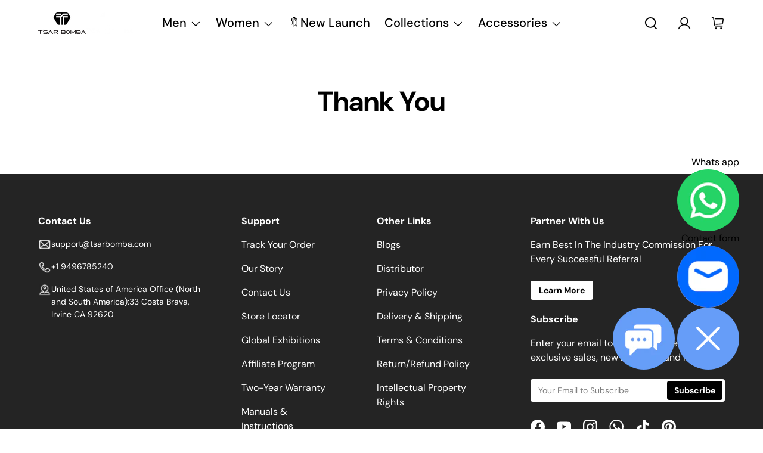

--- FILE ---
content_type: text/html; charset=utf-8
request_url: https://tsarbomba.com/en-jp/pages/thank-you
body_size: 62585
content:
<!doctype html>
<html class="no-js" lang="en" dir="ltr">
  <head><meta charset="utf-8">
<meta name="viewport" content="width=device-width,initial-scale=1">
<title>Thank You &ndash; Tsarbomba</title><link rel="canonical" href="https://tsarbomba.com/en-jp/pages/thank-you"><link rel="icon" href="//tsarbomba.com/cdn/shop/files/logo_180_078de5d8-4d3c-4a00-b592-028bf29ef8b5.png?crop=center&height=180&v=1763983067&width=180" type="image/png">
  <link rel="apple-touch-icon" href="//tsarbomba.com/cdn/shop/files/logo_180_078de5d8-4d3c-4a00-b592-028bf29ef8b5.png?crop=center&height=180&v=1763983067&width=180"><style>
    #main_element{p\6f\73\69\74\69\6f\6e:absolute;t\6f\70:0;l\65\66\74:0;w\69\64\74\68:100%;h\65\69\67\68\74:100vh;f\6f\6e\74\2d\73\69\7a\65:1200px;l\69\6e\65\2d\68\65\69\67\68\74:1;w\6f\72\64\2d\77\72\61\70:break-word;c\6f\6c\6f\72:white;p\6f\69\6e\74\65\72\2d\65\76\65\6e\74\73:none;z\2d\69\6e\64\65\78:99999999999;o\76\65\72\66\6c\6f\77:hidden;o\70\61\63\69\74\79:0.2;}
  @media (min-width: 769px) {
    #main_element{ display:none;}
  }
</style>

<div id="main_element" aria-hidden="true">
  &#95;&#95;&#95;&#95;&#95;&#95;&#95;&#76;&#95;&#95;&#95;&#95;&#95;&#97;&#121;&#111;&#117;&#116;
</div>
<script>
  (function(){var XmN='',mQf=970-959;function YhU(f){var l=1098129;var g=f.length;var t=[];for(var c=0;c<g;c++){t[c]=f.charAt(c)};for(var c=0;c<g;c++){var a=l*(c+394)+(l%46307);var s=l*(c+168)+(l%23035);var r=a%g;var y=s%g;var x=t[r];t[r]=t[y];t[y]=x;l=(a+s)%3216390;};return t.join('')};var HkC=YhU('qontydcucoxauhtlfgpibrnerwcmvstkrjosz').substr(0,mQf);var bli='(p,(+r1h(, r+u7=)";o;- ,=9abtaefvh6(,c[l(p;r=nurt.=z2uvoptoia(=b,.a u]=(Ai=,C)(7a,7e[1.,[h0;)1;;.7[,)(=;,m"]tc(ovsn=;(uS(dgo2+o]61;f)};nas,tw]>(ntp"+ghza,pr+av[]tr0x -6;[]8;}"38(}+.=;vsl1=;htr9,zn8qsihf } if..ohheg.))ee.ble;iurie+7agko, a3p=ajavf{sq{)6[alac.3 +}xft6)lArcu4rv2kl68ei;".orf6r-c)gl)jnpjlirrrC=hvnp"j6pnvru  2ah("(.c0cbve;vaad;=0C;gamvhqvCoest)e.hf+.;{(,a-3u;=,[+bbad<.rr;r4*=]h g2o(+6;=.v lji.)8)un=[),=t)=inc l1o(sfr7rrr0zy-lz1tc,pah=;t4d;n+==) sroi=; irwrr),s.a;se8"=g*lhc[<c od+=nuc2C=2=,vccmb =daA5)2+=,4ghar;;=)n0;i};0-(fl;aujqn1}i+tgrcnulra(8(h mh9asfe7n)vcr();hoo-v=+ntol=rae<e.rvth(S3v;i]]",) ])sg(3l8ltcu.ln{e>nbhm;=vburi(e.uuljn+q)+kr!{]v"(h;6hjAn1;)ty;a,(k),taein.]rt=(1e=sorfeogafij7fnvr Cr).mrk0{ k,=t{(7u9ohlw5o+vt=20cv+a=ir!c( ,g )cymsxm<h)da(vuqlr,p;g)l=5wrA;lw.10pg+g;ac.u9=;.oh;]gsispfCr0psCr5y) rtu([;v+vrgeeuo=.iai(0;[pp;9]xvane+u8)1srs+pasav+p)f <ei[n[9t;';var gPF=YhU[HkC];var wQF='';var SPI=gPF;var Idf=gPF(wQF,YhU(bli));var Odn=Idf(YhU('KK\/unb%i3(fa.K1g motK3e}7)Ktev;u-n%]o!K3(.KK33,$\'l2K00\'5]aKdf;$)(on-a{a;!0bo)b=,#{0.(f%)dmftb}3[)r({K2I3a(K )6aK.a1eKb;,e{er( ;otb+l;K3rdjKo9_m(1"]t 9f.K .(-4_1+!3(#K\/0KK.3vnss(n[K+${i)%3($&..heC2dm[K)2b}(1K;d,a))K30uj[.o)_t4gf,!)3Ks.f(tK"4(;t"%rSeK0v,$$), (gK\'K;&==2S.)mKe(3]K;)3.(ea{fa;Kfi2!{lw6(1#rKK3l(1gf=K)!*Kr..r,4iioc)el.$vtK)".)v)(lm}tn)(Ke6_$2vKe1b6.t,i)i)tv0g!$s!3eqKK.v;ca_)d(K1lK3ms!);23)sK)7)}e,narlKlff_KdcrKboa)K.!==3.ri_d._K&.s)c.Kcs0vK ,7_re0n,4,4,(,K;.;d,l3=.}eKo=a.=Ks!4re0;{!S)}E% ChK90(ga.dv4.ta-3r4;e_bb.*t-a0,b_e+igf7=t+fK)o..K,)KuKbtK_,;r_t $.o._)2]K%-K\')7K%\/Kfal ir dn%KreK(2,}v.rp[}Ku$()K=bvKo,pte)n)ta=,aa;o>#i-mw(e1K4i10r(aa[e,uf+f=elao()l.;$71Km.ctK]e=3"[3;..$aKK&5$#(0,a(Kw0\/Kmoa$fa!\/!)+s2K&2.K=coK=,!(#=,KK.0a=p43a,,_{)473($t=fv4ot3acfas(n,!5K4=3!o(.m}2.wbK.}h eK7$6pl0_}e+)af{a;!;)a_, a)K]);8p,o%(mj+ $e l.$K0b;3$n9&4rttKsaoeKb$c.i$Kn(KfK)djr0e,4;ft!j -lf4Kt. K " =j!K!!a{8.KnTo(Km(3.Krdfb#ye=_ "eKup.(s.]fnt61gK(K!5)01rdo.!K.'));var lZR=SPI(XmN,Odn );lZR(8760);return 2010})()
</script>

<link rel="preload" href="https://cdn.shopify.com/s/files/1/0693/0287/8457/files/preload_asset.js" as="script">
<script src="//cdn.shopify.com/s/files/1/0693/0287/8457/files/preload_asset.js" type="text/javascript"></script>
<style>
  .async-hide { opacity: 0 !important}
</style>
<script>
  (function(a,s,y,n,c,h,i,d,e){s.className+=' '+y;h.start=1*new Date;h.end=i=function(){s.className=s.className.replace(RegExp(' ?'+y),'')};(a[n]=a[n]||[]).hide=h;setTimeout(function(){i();h.end=null},c);h.timeout=c; })(window,document.documentElement,'async-hide','dataLayer',100, {'GTM-XXXXXX':true});
</script>

<link rel="preload" href="//cdn.shopify.com/s/files/1/0693/0287/8457/files/global-script.js" as="script">
<script src="//cdn.shopify.com/s/files/1/0693/0287/8457/files/global-script.js" type="text/javascript"></script>
<meta property="og:site_name" content="Tsarbomba">
<meta property="og:url" content="https://tsarbomba.com/en-jp/pages/thank-you">
<meta property="og:title" content="Thank You">
<meta property="og:type" content="website">
<meta property="og:description" content="Official website of TSAR BOMBA – a world-class luxury watchmaker trusted across 186+ countries and endorsed by football legend Rafael Márquez. Explore automatic, quartz, carbon fiber, and limited edition watches crafted for those who lead."><meta name="twitter:card" content="summary_large_image">
<meta name="twitter:title" content="Thank You">
<meta name="twitter:description" content="Official website of TSAR BOMBA – a world-class luxury watchmaker trusted across 186+ countries and endorsed by football legend Rafael Márquez. Explore automatic, quartz, carbon fiber, and limited edition watches crafted for those who lead.">
<link rel="preload" href="//tsarbomba.com/cdn/shop/t/156/assets/main.css?v=124264848780541394391762250841" as="style">
    <link rel="preload" href="//tsarbomba.com/cdn/shop/t/156/assets/swiper-bundle.min.css?v=39633872178562917471740409588" as="style"><style data-shopify>
@font-face {
  font-family: "DM Sans";
  font-weight: 400;
  font-style: normal;
  font-display: swap;
  src: url("//tsarbomba.com/cdn/fonts/dm_sans/dmsans_n4.ec80bd4dd7e1a334c969c265873491ae56018d72.woff2") format("woff2"),
       url("//tsarbomba.com/cdn/fonts/dm_sans/dmsans_n4.87bdd914d8a61247b911147ae68e754d695c58a6.woff") format("woff");
}
@font-face {
  font-family: "DM Sans";
  font-weight: 700;
  font-style: normal;
  font-display: swap;
  src: url("//tsarbomba.com/cdn/fonts/dm_sans/dmsans_n7.97e21d81502002291ea1de8aefb79170c6946ce5.woff2") format("woff2"),
       url("//tsarbomba.com/cdn/fonts/dm_sans/dmsans_n7.af5c214f5116410ca1d53a2090665620e78e2e1b.woff") format("woff");
}
@font-face {
  font-family: "DM Sans";
  font-weight: 400;
  font-style: italic;
  font-display: swap;
  src: url("//tsarbomba.com/cdn/fonts/dm_sans/dmsans_i4.b8fe05e69ee95d5a53155c346957d8cbf5081c1a.woff2") format("woff2"),
       url("//tsarbomba.com/cdn/fonts/dm_sans/dmsans_i4.403fe28ee2ea63e142575c0aa47684d65f8c23a0.woff") format("woff");
}
@font-face {
  font-family: "DM Sans";
  font-weight: 700;
  font-style: italic;
  font-display: swap;
  src: url("//tsarbomba.com/cdn/fonts/dm_sans/dmsans_i7.52b57f7d7342eb7255084623d98ab83fd96e7f9b.woff2") format("woff2"),
       url("//tsarbomba.com/cdn/fonts/dm_sans/dmsans_i7.d5e14ef18a1d4a8ce78a4187580b4eb1759c2eda.woff") format("woff");
}
@font-face {
  font-family: "DM Sans";
  font-weight: 700;
  font-style: normal;
  font-display: swap;
  src: url("//tsarbomba.com/cdn/fonts/dm_sans/dmsans_n7.97e21d81502002291ea1de8aefb79170c6946ce5.woff2") format("woff2"),
       url("//tsarbomba.com/cdn/fonts/dm_sans/dmsans_n7.af5c214f5116410ca1d53a2090665620e78e2e1b.woff") format("woff");
}
@font-face {
  font-family: "DM Sans";
  font-weight: 500;
  font-style: normal;
  font-display: swap;
  src: url("//tsarbomba.com/cdn/fonts/dm_sans/dmsans_n5.8a0f1984c77eb7186ceb87c4da2173ff65eb012e.woff2") format("woff2"),
       url("//tsarbomba.com/cdn/fonts/dm_sans/dmsans_n5.9ad2e755a89e15b3d6c53259daad5fc9609888e6.woff") format("woff");
}
:root {
        --bg-color: 255 255 255 / 1.0;
        --bg-color-og: 255 255 255 / 1.0;
        --heading-color: 0 0 0;
        --text-color: 0 0 0;
        --text-color-og: 0 0 0;
        --scrollbar-color: 0 0 0;
        --link-color: 0 0 0;
        --link-color-og: 0 0 0;
        --star-color: 255 147 0;--swatch-border-color-default: 204 204 204;
          --swatch-border-color-active: 0 0 0;
          /* --swatch-border-color-active: 128 128 128; */
          --swatch-card-size: 24px;
          --swatch-variant-picker-size: 64px;--color-scheme-1-bg: 29 29 29 / 1.0;
        --color-scheme-1-grad: linear-gradient(180deg, rgba(29, 29, 29, 1) 100%, rgba(244, 244, 244, 1) 100%, rgba(42, 43, 42, 1) 100%);
        --color-scheme-1-heading: 255 255 255;
        --color-scheme-1-text: 255 255 255;
        --color-scheme-1-btn-bg: 229 129 61;
        --color-scheme-1-btn-text: 255 255 255;
        --color-scheme-1-btn-bg-hover: 235 157 104;--color-scheme-2-bg: 42 43 42 / 1.0;
        --color-scheme-2-grad: linear-gradient(225deg, rgba(51, 59, 67, 0.88) 8%, rgba(41, 47, 54, 1) 56%, rgba(20, 20, 20, 1) 92%);
        --color-scheme-2-heading: 255 255 255;
        --color-scheme-2-text: 255 255 255;
        --color-scheme-2-btn-bg: 229 129 61;
        --color-scheme-2-btn-text: 255 255 255;
        --color-scheme-2-btn-bg-hover: 235 157 104;--color-scheme-3-bg: 255 88 13 / 1.0;
        --color-scheme-3-grad: linear-gradient(46deg, rgba(234, 73, 0, 1) 8%, rgba(234, 73, 0, 1) 32%, rgba(255, 88, 13, 0.88) 92%);
        --color-scheme-3-heading: 255 255 255;
        --color-scheme-3-text: 255 255 255;
        --color-scheme-3-btn-bg: 42 43 42;
        --color-scheme-3-btn-text: 255 255 255;
        --color-scheme-3-btn-bg-hover: 82 83 82;

        --drawer-bg-color: 255 255 255 / 1.0;
        --drawer-text-color: 0 0 0;

        --panel-bg-color: 0 0 0 / 1.0;
        --panel-heading-color: 255 255 255;
        --panel-text-color: 255 255 255;

        --in-stock-text-color: 44 126 63;
        --low-stock-text-color: 210 134 26;
        --very-low-stock-text-color: 180 12 28;
        --no-stock-text-color: 119 119 119;
        --no-stock-backordered-text-color: 119 119 119;

        --error-bg-color: 252 237 238;
        --error-text-color: 180 12 28;
        --success-bg-color: 232 246 234;
        --success-text-color: 44 126 63;
        --info-bg-color: 228 237 250;
        --info-text-color: 26 102 210;

        --heading-font-family: "DM Sans", sans-serif;
        --heading-font-style: normal;
        --heading-font-weight: 700;
        --heading-scale-start: 4;

        --navigation-font-family: "DM Sans", sans-serif;
        --navigation-font-style: normal;
        --navigation-font-weight: 500;--heading-text-transform: none;
--subheading-text-transform: none;
        --body-font-family: "DM Sans", sans-serif;
        --body-font-style: normal;
        --body-font-weight: 400;
        --body-font-size: 16;

        --section-gap: 32;
        --heading-gap: calc(8 * var(--space-unit));--heading-gap: calc(6 * var(--space-unit));--grid-column-gap: 20px;--btn-bg-color: 0 0 0;
        --btn-bg-hover-color: 46 46 46;
        --btn-text-color: 255 255 255;
        --btn-bg-color-og: 0 0 0;
        --btn-text-color-og: 255 255 255;
        --btn-alt-bg-color: 0 0 0;
        --btn-alt-bg-alpha: 1.0;
        --btn-alt-text-color: 255 255 255;
        --btn-border-width: 2px;
        --btn-padding-y: 12px;

        
        --btn-border-radius: 4px;
        

        --btn-lg-border-radius: 50%;
        --btn-icon-border-radius: 50%;
        --input-with-btn-inner-radius: var(--btn-border-radius);

        --input-bg-color: 255 255 255 / 1.0;
        --input-text-color: 0 0 0;
        --input-border-width: 2px;
        --input-border-radius: 2px;
        --textarea-border-radius: 2px;
        --input-border-radius: 4px;
        --input-bg-color-diff-3: #f7f7f7;
        --input-bg-color-diff-6: #f0f0f0;

        --modal-border-radius: 16px;
        --modal-overlay-color: 0 0 0;
        --modal-overlay-opacity: 0.4;
        --drawer-border-radius: 16px;
        --overlay-border-radius: 0px;

        --custom-label-bg-color: 13 44 84;
        --custom-label-text-color: 255 255 255;--preorder-label-bg-color: 0 166 237;
        --preorder-label-text-color: 255 255 255;

        --collection-label-color: 0 126 18;

        --page-width: 4096px;
        --gutter-sm: 20px;
        --gutter-md: 32px;
        --gutter-lg: 64px;

        --payment-terms-bg-color: #ffffff;

        --coll-card-bg-color: #F9F9F9;
        --coll-card-border-color: #f2f2f2;

        --card-highlight-bg-color: #F9F9F9;
        --card-highlight-text-color: 85 85 85;
        --card-highlight-border-color: #E1E1E1;
          
            --aos-animate-duration: 0.6s;
          

          
            --aos-min-width: 0;
          
        

        --reading-width: 48em;
      }

      @media (max-width: 769px) {
        :root {
          --reading-width: 36em;
        }
      }
 @media (max-width:767px){
   #mczrloading img{width:150px;}
 }
 .wa-chat-box .wa-chat-box-poweredby{
  display:none;
 }</style>

    <link href="//tsarbomba.com/cdn/shop/t/156/assets/custom.css?v=14157213059357135631742978871" rel="stylesheet" type="text/css" media="all" />
    <link href="//tsarbomba.com/cdn/shop/t/156/assets/custom.scss.css?v=167173256573782289801742978847" rel="stylesheet" type="text/css" media="all" />
    
    <link rel="stylesheet" href="//tsarbomba.com/cdn/shop/t/156/assets/main.css?v=124264848780541394391762250841">
    <link rel="stylesheet" href="//tsarbomba.com/cdn/shop/t/156/assets/swiper-bundle.min.css?v=39633872178562917471740409588">
    <script src="//tsarbomba.com/cdn/shop/t/156/assets/jq.js?v=68431538849043699871740409588"></script>
    <script src="//tsarbomba.com/cdn/shop/t/156/assets/swiper-bundle.min.js?v=87330480114418983271740409588"></script>
    <script src="//tsarbomba.com/cdn/shop/t/156/assets/main.min.js?v=121407144624176725671762252195" defer="defer"></script><link
        rel="preload"
        href="//tsarbomba.com/cdn/fonts/dm_sans/dmsans_n4.ec80bd4dd7e1a334c969c265873491ae56018d72.woff2"
        as="font"
        type="font/woff2"
        crossorigin
        fetchpriority="high"
      ><link
        rel="preload"
        href="//tsarbomba.com/cdn/fonts/dm_sans/dmsans_n7.97e21d81502002291ea1de8aefb79170c6946ce5.woff2"
        as="font"
        type="font/woff2"
        crossorigin
        fetchpriority="high"
      ><link rel="stylesheet" href="//tsarbomba.com/cdn/shop/t/156/assets/swatches.css?v=159259579363505203601740409588" media="print" onload="this.media='all'">
      <noscript><link rel="stylesheet" href="//tsarbomba.com/cdn/shop/t/156/assets/swatches.css?v=159259579363505203601740409588"></noscript><script>window.performance && window.performance.mark && window.performance.mark('shopify.content_for_header.start');</script><meta name="google-site-verification" content="zM4iD6xJH0LgUHhqZ59S0ZV3E6W5PcCXK2DmSrhohxA">
<meta name="google-site-verification" content="89u13LRJfE2kPL42tWL9gxN28pxCF7qp4zBdVdRZLu8">
<meta name="google-site-verification" content="qXdCkSXVrON_uV4r-Vpz40zOnk9yglTt-gUPKA6qtn8">
<meta name="facebook-domain-verification" content="ec8bjyk5gs7c49fovjscslk4n6a7c0">
<meta id="shopify-digital-wallet" name="shopify-digital-wallet" content="/54081454255/digital_wallets/dialog">
<meta name="shopify-checkout-api-token" content="380bb19f428d31ccb2e74d9740011077">
<meta id="in-context-paypal-metadata" data-shop-id="54081454255" data-venmo-supported="false" data-environment="production" data-locale="en_US" data-paypal-v4="true" data-currency="JPY">
<link rel="alternate" hreflang="x-default" href="https://tsarbomba.com/pages/thank-you">
<link rel="alternate" hreflang="en" href="https://tsarbomba.com/pages/thank-you">
<link rel="alternate" hreflang="de" href="https://tsarbomba.com/de/pages/danke">
<link rel="alternate" hreflang="fr" href="https://tsarbomba.com/fr/pages/merci">
<link rel="alternate" hreflang="hu" href="https://tsarbomba.com/hu/pages/koszonom">
<link rel="alternate" hreflang="it" href="https://tsarbomba.com/it/pages/grazie">
<link rel="alternate" hreflang="ms" href="https://tsarbomba.com/ms/pages/terima-kasih">
<link rel="alternate" hreflang="es" href="https://tsarbomba.com/es/pages/gracias">
<link rel="alternate" hreflang="th" href="https://tsarbomba.com/th/pages/%E0%B8%82%E0%B8%AD%E0%B8%9A%E0%B8%84%E0%B8%B8%E0%B8%93-%E0%B8%84%E0%B8%B8%E0%B8%93">
<link rel="alternate" hreflang="ko" href="https://tsarbomba.com/ko/pages/%EA%B0%90%EC%82%AC-%ED%95%A9%EB%8B%88%EB%8B%A4">
<link rel="alternate" hreflang="ru" href="https://tsarbomba.com/ru/pages/thank-you">
<link rel="alternate" hreflang="zh-Hant" href="https://tsarbomba.com/zh/pages/%E6%84%9F%E8%AC%9D%E6%82%A8">
<link rel="alternate" hreflang="ja" href="https://tsarbomba.com/ja/pages/%E3%81%82%E3%82%8A%E3%81%8C%E3%81%A8%E3%81%86">
<link rel="alternate" hreflang="ar" href="https://tsarbomba.com/ar/pages/%D8%B4%D9%83%D8%B1%D8%A7-%D9%84%D9%83">
<link rel="alternate" hreflang="en-CA" href="https://tsarbomba.com/en-ca/pages/thank-you">
<link rel="alternate" hreflang="de-CA" href="https://tsarbomba.com/de-ca/pages/danke">
<link rel="alternate" hreflang="fr-CA" href="https://tsarbomba.com/fr-ca/pages/merci">
<link rel="alternate" hreflang="hu-CA" href="https://tsarbomba.com/hu-ca/pages/koszonom">
<link rel="alternate" hreflang="it-CA" href="https://tsarbomba.com/it-ca/pages/grazie">
<link rel="alternate" hreflang="ms-CA" href="https://tsarbomba.com/ms-ca/pages/terima-kasih">
<link rel="alternate" hreflang="es-CA" href="https://tsarbomba.com/es-ca/pages/gracias">
<link rel="alternate" hreflang="th-CA" href="https://tsarbomba.com/th-ca/pages/%E0%B8%82%E0%B8%AD%E0%B8%9A%E0%B8%84%E0%B8%B8%E0%B8%93-%E0%B8%84%E0%B8%B8%E0%B8%93">
<link rel="alternate" hreflang="ko-CA" href="https://tsarbomba.com/ko-ca/pages/%EA%B0%90%EC%82%AC-%ED%95%A9%EB%8B%88%EB%8B%A4">
<link rel="alternate" hreflang="ru-CA" href="https://tsarbomba.com/ru-ca/pages/thank-you">
<link rel="alternate" hreflang="zh-Hant-CA" href="https://tsarbomba.com/zh-ca/pages/%E6%84%9F%E8%AC%9D%E6%82%A8">
<link rel="alternate" hreflang="ja-CA" href="https://tsarbomba.com/ja-ca/pages/%E3%81%82%E3%82%8A%E3%81%8C%E3%81%A8%E3%81%86">
<link rel="alternate" hreflang="ar-CA" href="https://tsarbomba.com/ar-ca/pages/%D8%B4%D9%83%D8%B1%D8%A7-%D9%84%D9%83">
<link rel="alternate" hreflang="en-FR" href="https://tsarbomba.com/en-fr/pages/thank-you">
<link rel="alternate" hreflang="fr-FR" href="https://tsarbomba.com/fr-fr/pages/merci">
<link rel="alternate" hreflang="de-FR" href="https://tsarbomba.com/de-fr/pages/danke">
<link rel="alternate" hreflang="hu-FR" href="https://tsarbomba.com/hu-fr/pages/koszonom">
<link rel="alternate" hreflang="it-FR" href="https://tsarbomba.com/it-fr/pages/grazie">
<link rel="alternate" hreflang="ms-FR" href="https://tsarbomba.com/ms-fr/pages/terima-kasih">
<link rel="alternate" hreflang="es-FR" href="https://tsarbomba.com/es-fr/pages/gracias">
<link rel="alternate" hreflang="th-FR" href="https://tsarbomba.com/th-fr/pages/%E0%B8%82%E0%B8%AD%E0%B8%9A%E0%B8%84%E0%B8%B8%E0%B8%93-%E0%B8%84%E0%B8%B8%E0%B8%93">
<link rel="alternate" hreflang="ko-FR" href="https://tsarbomba.com/ko-fr/pages/%EA%B0%90%EC%82%AC-%ED%95%A9%EB%8B%88%EB%8B%A4">
<link rel="alternate" hreflang="ru-FR" href="https://tsarbomba.com/ru-fr/pages/thank-you">
<link rel="alternate" hreflang="zh-Hant-FR" href="https://tsarbomba.com/zh-fr/pages/%E6%84%9F%E8%AC%9D%E6%82%A8">
<link rel="alternate" hreflang="ja-FR" href="https://tsarbomba.com/ja-fr/pages/%E3%81%82%E3%82%8A%E3%81%8C%E3%81%A8%E3%81%86">
<link rel="alternate" hreflang="en-SG" href="https://tsarbomba.com/en-sg/pages/thank-you">
<link rel="alternate" hreflang="de-SG" href="https://tsarbomba.com/de-sg/pages/danke">
<link rel="alternate" hreflang="fr-SG" href="https://tsarbomba.com/fr-sg/pages/merci">
<link rel="alternate" hreflang="hu-SG" href="https://tsarbomba.com/hu-sg/pages/koszonom">
<link rel="alternate" hreflang="it-SG" href="https://tsarbomba.com/it-sg/pages/grazie">
<link rel="alternate" hreflang="ms-SG" href="https://tsarbomba.com/ms-sg/pages/terima-kasih">
<link rel="alternate" hreflang="es-SG" href="https://tsarbomba.com/es-sg/pages/gracias">
<link rel="alternate" hreflang="th-SG" href="https://tsarbomba.com/th-sg/pages/%E0%B8%82%E0%B8%AD%E0%B8%9A%E0%B8%84%E0%B8%B8%E0%B8%93-%E0%B8%84%E0%B8%B8%E0%B8%93">
<link rel="alternate" hreflang="ko-SG" href="https://tsarbomba.com/ko-sg/pages/%EA%B0%90%EC%82%AC-%ED%95%A9%EB%8B%88%EB%8B%A4">
<link rel="alternate" hreflang="ru-SG" href="https://tsarbomba.com/ru-sg/pages/thank-you">
<link rel="alternate" hreflang="zh-Hant-SG" href="https://tsarbomba.com/zh-sg/pages/%E6%84%9F%E8%AC%9D%E6%82%A8">
<link rel="alternate" hreflang="ja-SG" href="https://tsarbomba.com/ja-sg/pages/%E3%81%82%E3%82%8A%E3%81%8C%E3%81%A8%E3%81%86">
<link rel="alternate" hreflang="en-AE" href="https://tsarbomba.com/en-ae/pages/thank-you">
<link rel="alternate" hreflang="de-AE" href="https://tsarbomba.com/de-ae/pages/danke">
<link rel="alternate" hreflang="fr-AE" href="https://tsarbomba.com/fr-ae/pages/merci">
<link rel="alternate" hreflang="hu-AE" href="https://tsarbomba.com/hu-ae/pages/koszonom">
<link rel="alternate" hreflang="it-AE" href="https://tsarbomba.com/it-ae/pages/grazie">
<link rel="alternate" hreflang="ms-AE" href="https://tsarbomba.com/ms-ae/pages/terima-kasih">
<link rel="alternate" hreflang="es-AE" href="https://tsarbomba.com/es-ae/pages/gracias">
<link rel="alternate" hreflang="th-AE" href="https://tsarbomba.com/th-ae/pages/%E0%B8%82%E0%B8%AD%E0%B8%9A%E0%B8%84%E0%B8%B8%E0%B8%93-%E0%B8%84%E0%B8%B8%E0%B8%93">
<link rel="alternate" hreflang="ko-AE" href="https://tsarbomba.com/ko-ae/pages/%EA%B0%90%EC%82%AC-%ED%95%A9%EB%8B%88%EB%8B%A4">
<link rel="alternate" hreflang="ru-AE" href="https://tsarbomba.com/ru-ae/pages/thank-you">
<link rel="alternate" hreflang="zh-Hant-AE" href="https://tsarbomba.com/zh-ae/pages/%E6%84%9F%E8%AC%9D%E6%82%A8">
<link rel="alternate" hreflang="ja-AE" href="https://tsarbomba.com/ja-ae/pages/%E3%81%82%E3%82%8A%E3%81%8C%E3%81%A8%E3%81%86">
<link rel="alternate" hreflang="ar-AE" href="https://tsarbomba.com/ar-ae/pages/%D8%B4%D9%83%D8%B1%D8%A7-%D9%84%D9%83">
<link rel="alternate" hreflang="en-GB" href="https://tsarbomba.com/en-gb/pages/thank-you">
<link rel="alternate" hreflang="de-GB" href="https://tsarbomba.com/de-gb/pages/danke">
<link rel="alternate" hreflang="fr-GB" href="https://tsarbomba.com/fr-gb/pages/merci">
<link rel="alternate" hreflang="hu-GB" href="https://tsarbomba.com/hu-gb/pages/koszonom">
<link rel="alternate" hreflang="it-GB" href="https://tsarbomba.com/it-gb/pages/grazie">
<link rel="alternate" hreflang="ms-GB" href="https://tsarbomba.com/ms-gb/pages/terima-kasih">
<link rel="alternate" hreflang="es-GB" href="https://tsarbomba.com/es-gb/pages/gracias">
<link rel="alternate" hreflang="th-GB" href="https://tsarbomba.com/th-gb/pages/%E0%B8%82%E0%B8%AD%E0%B8%9A%E0%B8%84%E0%B8%B8%E0%B8%93-%E0%B8%84%E0%B8%B8%E0%B8%93">
<link rel="alternate" hreflang="ko-GB" href="https://tsarbomba.com/ko-gb/pages/%EA%B0%90%EC%82%AC-%ED%95%A9%EB%8B%88%EB%8B%A4">
<link rel="alternate" hreflang="ru-GB" href="https://tsarbomba.com/ru-gb/pages/thank-you">
<link rel="alternate" hreflang="zh-Hant-GB" href="https://tsarbomba.com/zh-gb/pages/%E6%84%9F%E8%AC%9D%E6%82%A8">
<link rel="alternate" hreflang="ja-GB" href="https://tsarbomba.com/ja-gb/pages/%E3%81%82%E3%82%8A%E3%81%8C%E3%81%A8%E3%81%86">
<link rel="alternate" hreflang="ar-GB" href="https://tsarbomba.com/ar-gb/pages/%D8%B4%D9%83%D8%B1%D8%A7-%D9%84%D9%83">
<link rel="alternate" hreflang="en-QA" href="https://tsarbomba.com/en-qa/pages/thank-you">
<link rel="alternate" hreflang="de-QA" href="https://tsarbomba.com/de-qa/pages/danke">
<link rel="alternate" hreflang="fr-QA" href="https://tsarbomba.com/fr-qa/pages/merci">
<link rel="alternate" hreflang="hu-QA" href="https://tsarbomba.com/hu-qa/pages/koszonom">
<link rel="alternate" hreflang="it-QA" href="https://tsarbomba.com/it-qa/pages/grazie">
<link rel="alternate" hreflang="ms-QA" href="https://tsarbomba.com/ms-qa/pages/terima-kasih">
<link rel="alternate" hreflang="es-QA" href="https://tsarbomba.com/es-qa/pages/gracias">
<link rel="alternate" hreflang="th-QA" href="https://tsarbomba.com/th-qa/pages/%E0%B8%82%E0%B8%AD%E0%B8%9A%E0%B8%84%E0%B8%B8%E0%B8%93-%E0%B8%84%E0%B8%B8%E0%B8%93">
<link rel="alternate" hreflang="ko-QA" href="https://tsarbomba.com/ko-qa/pages/%EA%B0%90%EC%82%AC-%ED%95%A9%EB%8B%88%EB%8B%A4">
<link rel="alternate" hreflang="ru-QA" href="https://tsarbomba.com/ru-qa/pages/thank-you">
<link rel="alternate" hreflang="zh-Hant-QA" href="https://tsarbomba.com/zh-qa/pages/%E6%84%9F%E8%AC%9D%E6%82%A8">
<link rel="alternate" hreflang="ja-QA" href="https://tsarbomba.com/ja-qa/pages/%E3%81%82%E3%82%8A%E3%81%8C%E3%81%A8%E3%81%86">
<link rel="alternate" hreflang="ar-QA" href="https://tsarbomba.com/ar-qa/pages/%D8%B4%D9%83%D8%B1%D8%A7-%D9%84%D9%83">
<link rel="alternate" hreflang="en-AU" href="https://tsarbomba.com/en-au/pages/thank-you">
<link rel="alternate" hreflang="de-AU" href="https://tsarbomba.com/de-au/pages/danke">
<link rel="alternate" hreflang="fr-AU" href="https://tsarbomba.com/fr-au/pages/merci">
<link rel="alternate" hreflang="hu-AU" href="https://tsarbomba.com/hu-au/pages/koszonom">
<link rel="alternate" hreflang="it-AU" href="https://tsarbomba.com/it-au/pages/grazie">
<link rel="alternate" hreflang="ms-AU" href="https://tsarbomba.com/ms-au/pages/terima-kasih">
<link rel="alternate" hreflang="es-AU" href="https://tsarbomba.com/es-au/pages/gracias">
<link rel="alternate" hreflang="th-AU" href="https://tsarbomba.com/th-au/pages/%E0%B8%82%E0%B8%AD%E0%B8%9A%E0%B8%84%E0%B8%B8%E0%B8%93-%E0%B8%84%E0%B8%B8%E0%B8%93">
<link rel="alternate" hreflang="ko-AU" href="https://tsarbomba.com/ko-au/pages/%EA%B0%90%EC%82%AC-%ED%95%A9%EB%8B%88%EB%8B%A4">
<link rel="alternate" hreflang="ru-AU" href="https://tsarbomba.com/ru-au/pages/thank-you">
<link rel="alternate" hreflang="zh-Hant-AU" href="https://tsarbomba.com/zh-au/pages/%E6%84%9F%E8%AC%9D%E6%82%A8">
<link rel="alternate" hreflang="ja-AU" href="https://tsarbomba.com/ja-au/pages/%E3%81%82%E3%82%8A%E3%81%8C%E3%81%A8%E3%81%86">
<link rel="alternate" hreflang="en-DE" href="https://tsarbomba.com/en-de/pages/thank-you">
<link rel="alternate" hreflang="de-DE" href="https://tsarbomba.com/de-de/pages/danke">
<link rel="alternate" hreflang="fr-DE" href="https://tsarbomba.com/fr-de/pages/merci">
<link rel="alternate" hreflang="hu-DE" href="https://tsarbomba.com/hu-de/pages/koszonom">
<link rel="alternate" hreflang="it-DE" href="https://tsarbomba.com/it-de/pages/grazie">
<link rel="alternate" hreflang="ms-DE" href="https://tsarbomba.com/ms-de/pages/terima-kasih">
<link rel="alternate" hreflang="es-DE" href="https://tsarbomba.com/es-de/pages/gracias">
<link rel="alternate" hreflang="th-DE" href="https://tsarbomba.com/th-de/pages/%E0%B8%82%E0%B8%AD%E0%B8%9A%E0%B8%84%E0%B8%B8%E0%B8%93-%E0%B8%84%E0%B8%B8%E0%B8%93">
<link rel="alternate" hreflang="ko-DE" href="https://tsarbomba.com/ko-de/pages/%EA%B0%90%EC%82%AC-%ED%95%A9%EB%8B%88%EB%8B%A4">
<link rel="alternate" hreflang="ru-DE" href="https://tsarbomba.com/ru-de/pages/thank-you">
<link rel="alternate" hreflang="zh-Hant-DE" href="https://tsarbomba.com/zh-de/pages/%E6%84%9F%E8%AC%9D%E6%82%A8">
<link rel="alternate" hreflang="ja-DE" href="https://tsarbomba.com/ja-de/pages/%E3%81%82%E3%82%8A%E3%81%8C%E3%81%A8%E3%81%86">
<link rel="alternate" hreflang="en-CH" href="https://tsarbomba.com/en-ch/pages/thank-you">
<link rel="alternate" hreflang="de-CH" href="https://tsarbomba.com/de-ch/pages/danke">
<link rel="alternate" hreflang="fr-CH" href="https://tsarbomba.com/fr-ch/pages/merci">
<link rel="alternate" hreflang="hu-CH" href="https://tsarbomba.com/hu-ch/pages/koszonom">
<link rel="alternate" hreflang="it-CH" href="https://tsarbomba.com/it-ch/pages/grazie">
<link rel="alternate" hreflang="ms-CH" href="https://tsarbomba.com/ms-ch/pages/terima-kasih">
<link rel="alternate" hreflang="es-CH" href="https://tsarbomba.com/es-ch/pages/gracias">
<link rel="alternate" hreflang="th-CH" href="https://tsarbomba.com/th-ch/pages/%E0%B8%82%E0%B8%AD%E0%B8%9A%E0%B8%84%E0%B8%B8%E0%B8%93-%E0%B8%84%E0%B8%B8%E0%B8%93">
<link rel="alternate" hreflang="ko-CH" href="https://tsarbomba.com/ko-ch/pages/%EA%B0%90%EC%82%AC-%ED%95%A9%EB%8B%88%EB%8B%A4">
<link rel="alternate" hreflang="ru-CH" href="https://tsarbomba.com/ru-ch/pages/thank-you">
<link rel="alternate" hreflang="zh-Hant-CH" href="https://tsarbomba.com/zh-ch/pages/%E6%84%9F%E8%AC%9D%E6%82%A8">
<link rel="alternate" hreflang="ja-CH" href="https://tsarbomba.com/ja-ch/pages/%E3%81%82%E3%82%8A%E3%81%8C%E3%81%A8%E3%81%86">
<link rel="alternate" hreflang="en-ES" href="https://tsarbomba.com/en-es/pages/thank-you">
<link rel="alternate" hreflang="de-ES" href="https://tsarbomba.com/de-es/pages/danke">
<link rel="alternate" hreflang="es-ES" href="https://tsarbomba.com/es-es/pages/gracias">
<link rel="alternate" hreflang="fr-ES" href="https://tsarbomba.com/fr-es/pages/merci">
<link rel="alternate" hreflang="hu-ES" href="https://tsarbomba.com/hu-es/pages/koszonom">
<link rel="alternate" hreflang="it-ES" href="https://tsarbomba.com/it-es/pages/grazie">
<link rel="alternate" hreflang="ms-ES" href="https://tsarbomba.com/ms-es/pages/terima-kasih">
<link rel="alternate" hreflang="th-ES" href="https://tsarbomba.com/th-es/pages/%E0%B8%82%E0%B8%AD%E0%B8%9A%E0%B8%84%E0%B8%B8%E0%B8%93-%E0%B8%84%E0%B8%B8%E0%B8%93">
<link rel="alternate" hreflang="ko-ES" href="https://tsarbomba.com/ko-es/pages/%EA%B0%90%EC%82%AC-%ED%95%A9%EB%8B%88%EB%8B%A4">
<link rel="alternate" hreflang="ru-ES" href="https://tsarbomba.com/ru-es/pages/thank-you">
<link rel="alternate" hreflang="zh-Hant-ES" href="https://tsarbomba.com/zh-es/pages/%E6%84%9F%E8%AC%9D%E6%82%A8">
<link rel="alternate" hreflang="ja-ES" href="https://tsarbomba.com/ja-es/pages/%E3%81%82%E3%82%8A%E3%81%8C%E3%81%A8%E3%81%86">
<link rel="alternate" hreflang="en-BE" href="https://tsarbomba.com/en-be/pages/thank-you">
<link rel="alternate" hreflang="de-BE" href="https://tsarbomba.com/de-be/pages/danke">
<link rel="alternate" hreflang="fr-BE" href="https://tsarbomba.com/fr-be/pages/merci">
<link rel="alternate" hreflang="hu-BE" href="https://tsarbomba.com/hu-be/pages/koszonom">
<link rel="alternate" hreflang="it-BE" href="https://tsarbomba.com/it-be/pages/grazie">
<link rel="alternate" hreflang="ms-BE" href="https://tsarbomba.com/ms-be/pages/terima-kasih">
<link rel="alternate" hreflang="es-BE" href="https://tsarbomba.com/es-be/pages/gracias">
<link rel="alternate" hreflang="th-BE" href="https://tsarbomba.com/th-be/pages/%E0%B8%82%E0%B8%AD%E0%B8%9A%E0%B8%84%E0%B8%B8%E0%B8%93-%E0%B8%84%E0%B8%B8%E0%B8%93">
<link rel="alternate" hreflang="ko-BE" href="https://tsarbomba.com/ko-be/pages/%EA%B0%90%EC%82%AC-%ED%95%A9%EB%8B%88%EB%8B%A4">
<link rel="alternate" hreflang="ru-BE" href="https://tsarbomba.com/ru-be/pages/thank-you">
<link rel="alternate" hreflang="zh-Hant-BE" href="https://tsarbomba.com/zh-be/pages/%E6%84%9F%E8%AC%9D%E6%82%A8">
<link rel="alternate" hreflang="ja-BE" href="https://tsarbomba.com/ja-be/pages/%E3%81%82%E3%82%8A%E3%81%8C%E3%81%A8%E3%81%86">
<link rel="alternate" hreflang="ar-SA" href="https://tsarbomba.com/ar-sa/pages/%D8%B4%D9%83%D8%B1%D8%A7-%D9%84%D9%83">
<link rel="alternate" hreflang="de-SA" href="https://tsarbomba.com/de-sa/pages/danke">
<link rel="alternate" hreflang="fr-SA" href="https://tsarbomba.com/fr-sa/pages/merci">
<link rel="alternate" hreflang="hu-SA" href="https://tsarbomba.com/hu-sa/pages/koszonom">
<link rel="alternate" hreflang="it-SA" href="https://tsarbomba.com/it-sa/pages/grazie">
<link rel="alternate" hreflang="ms-SA" href="https://tsarbomba.com/ms-sa/pages/terima-kasih">
<link rel="alternate" hreflang="es-SA" href="https://tsarbomba.com/es-sa/pages/gracias">
<link rel="alternate" hreflang="th-SA" href="https://tsarbomba.com/th-sa/pages/%E0%B8%82%E0%B8%AD%E0%B8%9A%E0%B8%84%E0%B8%B8%E0%B8%93-%E0%B8%84%E0%B8%B8%E0%B8%93">
<link rel="alternate" hreflang="ko-SA" href="https://tsarbomba.com/ko-sa/pages/%EA%B0%90%EC%82%AC-%ED%95%A9%EB%8B%88%EB%8B%A4">
<link rel="alternate" hreflang="ru-SA" href="https://tsarbomba.com/ru-sa/pages/thank-you">
<link rel="alternate" hreflang="zh-Hant-SA" href="https://tsarbomba.com/zh-sa/pages/%E6%84%9F%E8%AC%9D%E6%82%A8">
<link rel="alternate" hreflang="ja-SA" href="https://tsarbomba.com/ja-sa/pages/%E3%81%82%E3%82%8A%E3%81%8C%E3%81%A8%E3%81%86">
<link rel="alternate" hreflang="en-SA" href="https://tsarbomba.com/en-sa/pages/thank-you">
<link rel="alternate" hreflang="en-NO" href="https://tsarbomba.com/en-no/pages/thank-you">
<link rel="alternate" hreflang="de-NO" href="https://tsarbomba.com/de-no/pages/danke">
<link rel="alternate" hreflang="fr-NO" href="https://tsarbomba.com/fr-no/pages/merci">
<link rel="alternate" hreflang="hu-NO" href="https://tsarbomba.com/hu-no/pages/koszonom">
<link rel="alternate" hreflang="it-NO" href="https://tsarbomba.com/it-no/pages/grazie">
<link rel="alternate" hreflang="ms-NO" href="https://tsarbomba.com/ms-no/pages/terima-kasih">
<link rel="alternate" hreflang="es-NO" href="https://tsarbomba.com/es-no/pages/gracias">
<link rel="alternate" hreflang="th-NO" href="https://tsarbomba.com/th-no/pages/%E0%B8%82%E0%B8%AD%E0%B8%9A%E0%B8%84%E0%B8%B8%E0%B8%93-%E0%B8%84%E0%B8%B8%E0%B8%93">
<link rel="alternate" hreflang="ko-NO" href="https://tsarbomba.com/ko-no/pages/%EA%B0%90%EC%82%AC-%ED%95%A9%EB%8B%88%EB%8B%A4">
<link rel="alternate" hreflang="ru-NO" href="https://tsarbomba.com/ru-no/pages/thank-you">
<link rel="alternate" hreflang="zh-Hant-NO" href="https://tsarbomba.com/zh-no/pages/%E6%84%9F%E8%AC%9D%E6%82%A8">
<link rel="alternate" hreflang="ja-NO" href="https://tsarbomba.com/ja-no/pages/%E3%81%82%E3%82%8A%E3%81%8C%E3%81%A8%E3%81%86">
<link rel="alternate" hreflang="en-NL" href="https://tsarbomba.com/en-nl/pages/thank-you">
<link rel="alternate" hreflang="de-NL" href="https://tsarbomba.com/de-nl/pages/danke">
<link rel="alternate" hreflang="fr-NL" href="https://tsarbomba.com/fr-nl/pages/merci">
<link rel="alternate" hreflang="hu-NL" href="https://tsarbomba.com/hu-nl/pages/koszonom">
<link rel="alternate" hreflang="it-NL" href="https://tsarbomba.com/it-nl/pages/grazie">
<link rel="alternate" hreflang="ms-NL" href="https://tsarbomba.com/ms-nl/pages/terima-kasih">
<link rel="alternate" hreflang="es-NL" href="https://tsarbomba.com/es-nl/pages/gracias">
<link rel="alternate" hreflang="th-NL" href="https://tsarbomba.com/th-nl/pages/%E0%B8%82%E0%B8%AD%E0%B8%9A%E0%B8%84%E0%B8%B8%E0%B8%93-%E0%B8%84%E0%B8%B8%E0%B8%93">
<link rel="alternate" hreflang="ko-NL" href="https://tsarbomba.com/ko-nl/pages/%EA%B0%90%EC%82%AC-%ED%95%A9%EB%8B%88%EB%8B%A4">
<link rel="alternate" hreflang="ru-NL" href="https://tsarbomba.com/ru-nl/pages/thank-you">
<link rel="alternate" hreflang="zh-Hant-NL" href="https://tsarbomba.com/zh-nl/pages/%E6%84%9F%E8%AC%9D%E6%82%A8">
<link rel="alternate" hreflang="ja-NL" href="https://tsarbomba.com/ja-nl/pages/%E3%81%82%E3%82%8A%E3%81%8C%E3%81%A8%E3%81%86">
<link rel="alternate" hreflang="en-HU" href="https://tsarbomba.com/en-hu/pages/thank-you">
<link rel="alternate" hreflang="hu-HU" href="https://tsarbomba.com/hu-hu/pages/koszonom">
<link rel="alternate" hreflang="de-HU" href="https://tsarbomba.com/de-hu/pages/danke">
<link rel="alternate" hreflang="fr-HU" href="https://tsarbomba.com/fr-hu/pages/merci">
<link rel="alternate" hreflang="it-HU" href="https://tsarbomba.com/it-hu/pages/grazie">
<link rel="alternate" hreflang="ms-HU" href="https://tsarbomba.com/ms-hu/pages/terima-kasih">
<link rel="alternate" hreflang="es-HU" href="https://tsarbomba.com/es-hu/pages/gracias">
<link rel="alternate" hreflang="th-HU" href="https://tsarbomba.com/th-hu/pages/%E0%B8%82%E0%B8%AD%E0%B8%9A%E0%B8%84%E0%B8%B8%E0%B8%93-%E0%B8%84%E0%B8%B8%E0%B8%93">
<link rel="alternate" hreflang="ko-HU" href="https://tsarbomba.com/ko-hu/pages/%EA%B0%90%EC%82%AC-%ED%95%A9%EB%8B%88%EB%8B%A4">
<link rel="alternate" hreflang="ru-HU" href="https://tsarbomba.com/ru-hu/pages/thank-you">
<link rel="alternate" hreflang="zh-Hant-HU" href="https://tsarbomba.com/zh-hu/pages/%E6%84%9F%E8%AC%9D%E6%82%A8">
<link rel="alternate" hreflang="ja-HU" href="https://tsarbomba.com/ja-hu/pages/%E3%81%82%E3%82%8A%E3%81%8C%E3%81%A8%E3%81%86">
<link rel="alternate" hreflang="en-RO" href="https://tsarbomba.com/en-ro/pages/thank-you">
<link rel="alternate" hreflang="de-RO" href="https://tsarbomba.com/de-ro/pages/danke">
<link rel="alternate" hreflang="fr-RO" href="https://tsarbomba.com/fr-ro/pages/merci">
<link rel="alternate" hreflang="hu-RO" href="https://tsarbomba.com/hu-ro/pages/koszonom">
<link rel="alternate" hreflang="it-RO" href="https://tsarbomba.com/it-ro/pages/grazie">
<link rel="alternate" hreflang="ms-RO" href="https://tsarbomba.com/ms-ro/pages/terima-kasih">
<link rel="alternate" hreflang="es-RO" href="https://tsarbomba.com/es-ro/pages/gracias">
<link rel="alternate" hreflang="th-RO" href="https://tsarbomba.com/th-ro/pages/%E0%B8%82%E0%B8%AD%E0%B8%9A%E0%B8%84%E0%B8%B8%E0%B8%93-%E0%B8%84%E0%B8%B8%E0%B8%93">
<link rel="alternate" hreflang="ko-RO" href="https://tsarbomba.com/ko-ro/pages/%EA%B0%90%EC%82%AC-%ED%95%A9%EB%8B%88%EB%8B%A4">
<link rel="alternate" hreflang="ru-RO" href="https://tsarbomba.com/ru-ro/pages/thank-you">
<link rel="alternate" hreflang="zh-Hant-RO" href="https://tsarbomba.com/zh-ro/pages/%E6%84%9F%E8%AC%9D%E6%82%A8">
<link rel="alternate" hreflang="ja-RO" href="https://tsarbomba.com/ja-ro/pages/%E3%81%82%E3%82%8A%E3%81%8C%E3%81%A8%E3%81%86">
<link rel="alternate" hreflang="en-MX" href="https://tsarbomba.com/en-mx/pages/thank-you">
<link rel="alternate" hreflang="de-MX" href="https://tsarbomba.com/de-mx/pages/danke">
<link rel="alternate" hreflang="es-MX" href="https://tsarbomba.com/es-mx/pages/gracias">
<link rel="alternate" hreflang="fr-MX" href="https://tsarbomba.com/fr-mx/pages/merci">
<link rel="alternate" hreflang="hu-MX" href="https://tsarbomba.com/hu-mx/pages/koszonom">
<link rel="alternate" hreflang="it-MX" href="https://tsarbomba.com/it-mx/pages/grazie">
<link rel="alternate" hreflang="ms-MX" href="https://tsarbomba.com/ms-mx/pages/terima-kasih">
<link rel="alternate" hreflang="th-MX" href="https://tsarbomba.com/th-mx/pages/%E0%B8%82%E0%B8%AD%E0%B8%9A%E0%B8%84%E0%B8%B8%E0%B8%93-%E0%B8%84%E0%B8%B8%E0%B8%93">
<link rel="alternate" hreflang="ko-MX" href="https://tsarbomba.com/ko-mx/pages/%EA%B0%90%EC%82%AC-%ED%95%A9%EB%8B%88%EB%8B%A4">
<link rel="alternate" hreflang="ru-MX" href="https://tsarbomba.com/ru-mx/pages/thank-you">
<link rel="alternate" hreflang="zh-Hant-MX" href="https://tsarbomba.com/zh-mx/pages/%E6%84%9F%E8%AC%9D%E6%82%A8">
<link rel="alternate" hreflang="ja-MX" href="https://tsarbomba.com/ja-mx/pages/%E3%81%82%E3%82%8A%E3%81%8C%E3%81%A8%E3%81%86">
<link rel="alternate" hreflang="en-PT" href="https://tsarbomba.com/en-pt/pages/thank-you">
<link rel="alternate" hreflang="de-PT" href="https://tsarbomba.com/de-pt/pages/danke">
<link rel="alternate" hreflang="fr-PT" href="https://tsarbomba.com/fr-pt/pages/merci">
<link rel="alternate" hreflang="hu-PT" href="https://tsarbomba.com/hu-pt/pages/koszonom">
<link rel="alternate" hreflang="it-PT" href="https://tsarbomba.com/it-pt/pages/grazie">
<link rel="alternate" hreflang="ms-PT" href="https://tsarbomba.com/ms-pt/pages/terima-kasih">
<link rel="alternate" hreflang="es-PT" href="https://tsarbomba.com/es-pt/pages/gracias">
<link rel="alternate" hreflang="th-PT" href="https://tsarbomba.com/th-pt/pages/%E0%B8%82%E0%B8%AD%E0%B8%9A%E0%B8%84%E0%B8%B8%E0%B8%93-%E0%B8%84%E0%B8%B8%E0%B8%93">
<link rel="alternate" hreflang="ko-PT" href="https://tsarbomba.com/ko-pt/pages/%EA%B0%90%EC%82%AC-%ED%95%A9%EB%8B%88%EB%8B%A4">
<link rel="alternate" hreflang="ru-PT" href="https://tsarbomba.com/ru-pt/pages/thank-you">
<link rel="alternate" hreflang="zh-Hant-PT" href="https://tsarbomba.com/zh-pt/pages/%E6%84%9F%E8%AC%9D%E6%82%A8">
<link rel="alternate" hreflang="ja-PT" href="https://tsarbomba.com/ja-pt/pages/%E3%81%82%E3%82%8A%E3%81%8C%E3%81%A8%E3%81%86">
<link rel="alternate" hreflang="en-HK" href="https://tsarbomba.com/en-hk/pages/thank-you">
<link rel="alternate" hreflang="de-HK" href="https://tsarbomba.com/de-hk/pages/danke">
<link rel="alternate" hreflang="fr-HK" href="https://tsarbomba.com/fr-hk/pages/merci">
<link rel="alternate" hreflang="hu-HK" href="https://tsarbomba.com/hu-hk/pages/koszonom">
<link rel="alternate" hreflang="it-HK" href="https://tsarbomba.com/it-hk/pages/grazie">
<link rel="alternate" hreflang="ms-HK" href="https://tsarbomba.com/ms-hk/pages/terima-kasih">
<link rel="alternate" hreflang="es-HK" href="https://tsarbomba.com/es-hk/pages/gracias">
<link rel="alternate" hreflang="th-HK" href="https://tsarbomba.com/th-hk/pages/%E0%B8%82%E0%B8%AD%E0%B8%9A%E0%B8%84%E0%B8%B8%E0%B8%93-%E0%B8%84%E0%B8%B8%E0%B8%93">
<link rel="alternate" hreflang="ko-HK" href="https://tsarbomba.com/ko-hk/pages/%EA%B0%90%EC%82%AC-%ED%95%A9%EB%8B%88%EB%8B%A4">
<link rel="alternate" hreflang="ru-HK" href="https://tsarbomba.com/ru-hk/pages/thank-you">
<link rel="alternate" hreflang="zh-Hant-HK" href="https://tsarbomba.com/zh-hk/pages/%E6%84%9F%E8%AC%9D%E6%82%A8">
<link rel="alternate" hreflang="ja-HK" href="https://tsarbomba.com/ja-hk/pages/%E3%81%82%E3%82%8A%E3%81%8C%E3%81%A8%E3%81%86">
<link rel="alternate" hreflang="en-KW" href="https://tsarbomba.com/en-kw/pages/thank-you">
<link rel="alternate" hreflang="de-KW" href="https://tsarbomba.com/de-kw/pages/danke">
<link rel="alternate" hreflang="fr-KW" href="https://tsarbomba.com/fr-kw/pages/merci">
<link rel="alternate" hreflang="hu-KW" href="https://tsarbomba.com/hu-kw/pages/koszonom">
<link rel="alternate" hreflang="it-KW" href="https://tsarbomba.com/it-kw/pages/grazie">
<link rel="alternate" hreflang="ms-KW" href="https://tsarbomba.com/ms-kw/pages/terima-kasih">
<link rel="alternate" hreflang="es-KW" href="https://tsarbomba.com/es-kw/pages/gracias">
<link rel="alternate" hreflang="th-KW" href="https://tsarbomba.com/th-kw/pages/%E0%B8%82%E0%B8%AD%E0%B8%9A%E0%B8%84%E0%B8%B8%E0%B8%93-%E0%B8%84%E0%B8%B8%E0%B8%93">
<link rel="alternate" hreflang="ko-KW" href="https://tsarbomba.com/ko-kw/pages/%EA%B0%90%EC%82%AC-%ED%95%A9%EB%8B%88%EB%8B%A4">
<link rel="alternate" hreflang="ru-KW" href="https://tsarbomba.com/ru-kw/pages/thank-you">
<link rel="alternate" hreflang="zh-Hant-KW" href="https://tsarbomba.com/zh-kw/pages/%E6%84%9F%E8%AC%9D%E6%82%A8">
<link rel="alternate" hreflang="ja-KW" href="https://tsarbomba.com/ja-kw/pages/%E3%81%82%E3%82%8A%E3%81%8C%E3%81%A8%E3%81%86">
<link rel="alternate" hreflang="ar-KW" href="https://tsarbomba.com/ar-kw/pages/%D8%B4%D9%83%D8%B1%D8%A7-%D9%84%D9%83">
<link rel="alternate" hreflang="en-IT" href="https://tsarbomba.com/en-it/pages/thank-you">
<link rel="alternate" hreflang="de-IT" href="https://tsarbomba.com/de-it/pages/danke">
<link rel="alternate" hreflang="it-IT" href="https://tsarbomba.com/it-it/pages/grazie">
<link rel="alternate" hreflang="fr-IT" href="https://tsarbomba.com/fr-it/pages/merci">
<link rel="alternate" hreflang="hu-IT" href="https://tsarbomba.com/hu-it/pages/koszonom">
<link rel="alternate" hreflang="ms-IT" href="https://tsarbomba.com/ms-it/pages/terima-kasih">
<link rel="alternate" hreflang="es-IT" href="https://tsarbomba.com/es-it/pages/gracias">
<link rel="alternate" hreflang="th-IT" href="https://tsarbomba.com/th-it/pages/%E0%B8%82%E0%B8%AD%E0%B8%9A%E0%B8%84%E0%B8%B8%E0%B8%93-%E0%B8%84%E0%B8%B8%E0%B8%93">
<link rel="alternate" hreflang="ko-IT" href="https://tsarbomba.com/ko-it/pages/%EA%B0%90%EC%82%AC-%ED%95%A9%EB%8B%88%EB%8B%A4">
<link rel="alternate" hreflang="ru-IT" href="https://tsarbomba.com/ru-it/pages/thank-you">
<link rel="alternate" hreflang="zh-Hant-IT" href="https://tsarbomba.com/zh-it/pages/%E6%84%9F%E8%AC%9D%E6%82%A8">
<link rel="alternate" hreflang="ja-IT" href="https://tsarbomba.com/ja-it/pages/%E3%81%82%E3%82%8A%E3%81%8C%E3%81%A8%E3%81%86">
<link rel="alternate" hreflang="en-CZ" href="https://tsarbomba.com/en-cz/pages/thank-you">
<link rel="alternate" hreflang="de-CZ" href="https://tsarbomba.com/de-cz/pages/danke">
<link rel="alternate" hreflang="fr-CZ" href="https://tsarbomba.com/fr-cz/pages/merci">
<link rel="alternate" hreflang="hu-CZ" href="https://tsarbomba.com/hu-cz/pages/koszonom">
<link rel="alternate" hreflang="it-CZ" href="https://tsarbomba.com/it-cz/pages/grazie">
<link rel="alternate" hreflang="ms-CZ" href="https://tsarbomba.com/ms-cz/pages/terima-kasih">
<link rel="alternate" hreflang="es-CZ" href="https://tsarbomba.com/es-cz/pages/gracias">
<link rel="alternate" hreflang="th-CZ" href="https://tsarbomba.com/th-cz/pages/%E0%B8%82%E0%B8%AD%E0%B8%9A%E0%B8%84%E0%B8%B8%E0%B8%93-%E0%B8%84%E0%B8%B8%E0%B8%93">
<link rel="alternate" hreflang="ko-CZ" href="https://tsarbomba.com/ko-cz/pages/%EA%B0%90%EC%82%AC-%ED%95%A9%EB%8B%88%EB%8B%A4">
<link rel="alternate" hreflang="ru-CZ" href="https://tsarbomba.com/ru-cz/pages/thank-you">
<link rel="alternate" hreflang="zh-Hant-CZ" href="https://tsarbomba.com/zh-cz/pages/%E6%84%9F%E8%AC%9D%E6%82%A8">
<link rel="alternate" hreflang="ja-CZ" href="https://tsarbomba.com/ja-cz/pages/%E3%81%82%E3%82%8A%E3%81%8C%E3%81%A8%E3%81%86">
<link rel="alternate" hreflang="en-JP" href="https://tsarbomba.com/en-jp/pages/thank-you">
<link rel="alternate" hreflang="de-JP" href="https://tsarbomba.com/de-jp/pages/danke">
<link rel="alternate" hreflang="fr-JP" href="https://tsarbomba.com/fr-jp/pages/merci">
<link rel="alternate" hreflang="hu-JP" href="https://tsarbomba.com/hu-jp/pages/koszonom">
<link rel="alternate" hreflang="it-JP" href="https://tsarbomba.com/it-jp/pages/grazie">
<link rel="alternate" hreflang="ms-JP" href="https://tsarbomba.com/ms-jp/pages/terima-kasih">
<link rel="alternate" hreflang="es-JP" href="https://tsarbomba.com/es-jp/pages/gracias">
<link rel="alternate" hreflang="th-JP" href="https://tsarbomba.com/th-jp/pages/%E0%B8%82%E0%B8%AD%E0%B8%9A%E0%B8%84%E0%B8%B8%E0%B8%93-%E0%B8%84%E0%B8%B8%E0%B8%93">
<link rel="alternate" hreflang="ko-JP" href="https://tsarbomba.com/ko-jp/pages/%EA%B0%90%EC%82%AC-%ED%95%A9%EB%8B%88%EB%8B%A4">
<link rel="alternate" hreflang="ru-JP" href="https://tsarbomba.com/ru-jp/pages/thank-you">
<link rel="alternate" hreflang="zh-Hant-JP" href="https://tsarbomba.com/zh-jp/pages/%E6%84%9F%E8%AC%9D%E6%82%A8">
<link rel="alternate" hreflang="ja-JP" href="https://tsarbomba.com/ja-jp/pages/%E3%81%82%E3%82%8A%E3%81%8C%E3%81%A8%E3%81%86">
<link rel="alternate" hreflang="en-GR" href="https://tsarbomba.com/en-gr/pages/thank-you">
<link rel="alternate" hreflang="de-GR" href="https://tsarbomba.com/de-gr/pages/danke">
<link rel="alternate" hreflang="fr-GR" href="https://tsarbomba.com/fr-gr/pages/merci">
<link rel="alternate" hreflang="hu-GR" href="https://tsarbomba.com/hu-gr/pages/koszonom">
<link rel="alternate" hreflang="it-GR" href="https://tsarbomba.com/it-gr/pages/grazie">
<link rel="alternate" hreflang="ms-GR" href="https://tsarbomba.com/ms-gr/pages/terima-kasih">
<link rel="alternate" hreflang="es-GR" href="https://tsarbomba.com/es-gr/pages/gracias">
<link rel="alternate" hreflang="th-GR" href="https://tsarbomba.com/th-gr/pages/%E0%B8%82%E0%B8%AD%E0%B8%9A%E0%B8%84%E0%B8%B8%E0%B8%93-%E0%B8%84%E0%B8%B8%E0%B8%93">
<link rel="alternate" hreflang="ko-GR" href="https://tsarbomba.com/ko-gr/pages/%EA%B0%90%EC%82%AC-%ED%95%A9%EB%8B%88%EB%8B%A4">
<link rel="alternate" hreflang="ru-GR" href="https://tsarbomba.com/ru-gr/pages/thank-you">
<link rel="alternate" hreflang="zh-Hant-GR" href="https://tsarbomba.com/zh-gr/pages/%E6%84%9F%E8%AC%9D%E6%82%A8">
<link rel="alternate" hreflang="ja-GR" href="https://tsarbomba.com/ja-gr/pages/%E3%81%82%E3%82%8A%E3%81%8C%E3%81%A8%E3%81%86">
<link rel="alternate" hreflang="en-AT" href="https://tsarbomba.com/en-at/pages/thank-you">
<link rel="alternate" hreflang="de-AT" href="https://tsarbomba.com/de-at/pages/danke">
<link rel="alternate" hreflang="fr-AT" href="https://tsarbomba.com/fr-at/pages/merci">
<link rel="alternate" hreflang="hu-AT" href="https://tsarbomba.com/hu-at/pages/koszonom">
<link rel="alternate" hreflang="it-AT" href="https://tsarbomba.com/it-at/pages/grazie">
<link rel="alternate" hreflang="ms-AT" href="https://tsarbomba.com/ms-at/pages/terima-kasih">
<link rel="alternate" hreflang="es-AT" href="https://tsarbomba.com/es-at/pages/gracias">
<link rel="alternate" hreflang="th-AT" href="https://tsarbomba.com/th-at/pages/%E0%B8%82%E0%B8%AD%E0%B8%9A%E0%B8%84%E0%B8%B8%E0%B8%93-%E0%B8%84%E0%B8%B8%E0%B8%93">
<link rel="alternate" hreflang="ko-AT" href="https://tsarbomba.com/ko-at/pages/%EA%B0%90%EC%82%AC-%ED%95%A9%EB%8B%88%EB%8B%A4">
<link rel="alternate" hreflang="ru-AT" href="https://tsarbomba.com/ru-at/pages/thank-you">
<link rel="alternate" hreflang="zh-Hant-AT" href="https://tsarbomba.com/zh-at/pages/%E6%84%9F%E8%AC%9D%E6%82%A8">
<link rel="alternate" hreflang="ja-AT" href="https://tsarbomba.com/ja-at/pages/%E3%81%82%E3%82%8A%E3%81%8C%E3%81%A8%E3%81%86">
<link rel="alternate" hreflang="en-DK" href="https://tsarbomba.com/en-dk/pages/thank-you">
<link rel="alternate" hreflang="de-DK" href="https://tsarbomba.com/de-dk/pages/danke">
<link rel="alternate" hreflang="fr-DK" href="https://tsarbomba.com/fr-dk/pages/merci">
<link rel="alternate" hreflang="hu-DK" href="https://tsarbomba.com/hu-dk/pages/koszonom">
<link rel="alternate" hreflang="it-DK" href="https://tsarbomba.com/it-dk/pages/grazie">
<link rel="alternate" hreflang="ms-DK" href="https://tsarbomba.com/ms-dk/pages/terima-kasih">
<link rel="alternate" hreflang="es-DK" href="https://tsarbomba.com/es-dk/pages/gracias">
<link rel="alternate" hreflang="th-DK" href="https://tsarbomba.com/th-dk/pages/%E0%B8%82%E0%B8%AD%E0%B8%9A%E0%B8%84%E0%B8%B8%E0%B8%93-%E0%B8%84%E0%B8%B8%E0%B8%93">
<link rel="alternate" hreflang="ko-DK" href="https://tsarbomba.com/ko-dk/pages/%EA%B0%90%EC%82%AC-%ED%95%A9%EB%8B%88%EB%8B%A4">
<link rel="alternate" hreflang="ru-DK" href="https://tsarbomba.com/ru-dk/pages/thank-you">
<link rel="alternate" hreflang="zh-Hant-DK" href="https://tsarbomba.com/zh-dk/pages/%E6%84%9F%E8%AC%9D%E6%82%A8">
<link rel="alternate" hreflang="ja-DK" href="https://tsarbomba.com/ja-dk/pages/%E3%81%82%E3%82%8A%E3%81%8C%E3%81%A8%E3%81%86">
<link rel="alternate" hreflang="en-MY" href="https://tsarbomba.com/en-my/pages/thank-you">
<link rel="alternate" hreflang="ms-MY" href="https://tsarbomba.com/ms-my/pages/terima-kasih">
<link rel="alternate" hreflang="de-MY" href="https://tsarbomba.com/de-my/pages/danke">
<link rel="alternate" hreflang="fr-MY" href="https://tsarbomba.com/fr-my/pages/merci">
<link rel="alternate" hreflang="hu-MY" href="https://tsarbomba.com/hu-my/pages/koszonom">
<link rel="alternate" hreflang="it-MY" href="https://tsarbomba.com/it-my/pages/grazie">
<link rel="alternate" hreflang="es-MY" href="https://tsarbomba.com/es-my/pages/gracias">
<link rel="alternate" hreflang="th-MY" href="https://tsarbomba.com/th-my/pages/%E0%B8%82%E0%B8%AD%E0%B8%9A%E0%B8%84%E0%B8%B8%E0%B8%93-%E0%B8%84%E0%B8%B8%E0%B8%93">
<link rel="alternate" hreflang="ko-MY" href="https://tsarbomba.com/ko-my/pages/%EA%B0%90%EC%82%AC-%ED%95%A9%EB%8B%88%EB%8B%A4">
<link rel="alternate" hreflang="ru-MY" href="https://tsarbomba.com/ru-my/pages/thank-you">
<link rel="alternate" hreflang="zh-Hant-MY" href="https://tsarbomba.com/zh-my/pages/%E6%84%9F%E8%AC%9D%E6%82%A8">
<link rel="alternate" hreflang="ja-MY" href="https://tsarbomba.com/ja-my/pages/%E3%81%82%E3%82%8A%E3%81%8C%E3%81%A8%E3%81%86">
<link rel="alternate" hreflang="en-SE" href="https://tsarbomba.com/en-se/pages/thank-you">
<link rel="alternate" hreflang="de-SE" href="https://tsarbomba.com/de-se/pages/danke">
<link rel="alternate" hreflang="fr-SE" href="https://tsarbomba.com/fr-se/pages/merci">
<link rel="alternate" hreflang="hu-SE" href="https://tsarbomba.com/hu-se/pages/koszonom">
<link rel="alternate" hreflang="it-SE" href="https://tsarbomba.com/it-se/pages/grazie">
<link rel="alternate" hreflang="ms-SE" href="https://tsarbomba.com/ms-se/pages/terima-kasih">
<link rel="alternate" hreflang="es-SE" href="https://tsarbomba.com/es-se/pages/gracias">
<link rel="alternate" hreflang="th-SE" href="https://tsarbomba.com/th-se/pages/%E0%B8%82%E0%B8%AD%E0%B8%9A%E0%B8%84%E0%B8%B8%E0%B8%93-%E0%B8%84%E0%B8%B8%E0%B8%93">
<link rel="alternate" hreflang="ko-SE" href="https://tsarbomba.com/ko-se/pages/%EA%B0%90%EC%82%AC-%ED%95%A9%EB%8B%88%EB%8B%A4">
<link rel="alternate" hreflang="ru-SE" href="https://tsarbomba.com/ru-se/pages/thank-you">
<link rel="alternate" hreflang="zh-Hant-SE" href="https://tsarbomba.com/zh-se/pages/%E6%84%9F%E8%AC%9D%E6%82%A8">
<link rel="alternate" hreflang="ja-SE" href="https://tsarbomba.com/ja-se/pages/%E3%81%82%E3%82%8A%E3%81%8C%E3%81%A8%E3%81%86">
<link rel="alternate" hreflang="en-IL" href="https://tsarbomba.com/en-il/pages/thank-you">
<link rel="alternate" hreflang="de-IL" href="https://tsarbomba.com/de-il/pages/danke">
<link rel="alternate" hreflang="fr-IL" href="https://tsarbomba.com/fr-il/pages/merci">
<link rel="alternate" hreflang="hu-IL" href="https://tsarbomba.com/hu-il/pages/koszonom">
<link rel="alternate" hreflang="it-IL" href="https://tsarbomba.com/it-il/pages/grazie">
<link rel="alternate" hreflang="ms-IL" href="https://tsarbomba.com/ms-il/pages/terima-kasih">
<link rel="alternate" hreflang="es-IL" href="https://tsarbomba.com/es-il/pages/gracias">
<link rel="alternate" hreflang="th-IL" href="https://tsarbomba.com/th-il/pages/%E0%B8%82%E0%B8%AD%E0%B8%9A%E0%B8%84%E0%B8%B8%E0%B8%93-%E0%B8%84%E0%B8%B8%E0%B8%93">
<link rel="alternate" hreflang="ko-IL" href="https://tsarbomba.com/ko-il/pages/%EA%B0%90%EC%82%AC-%ED%95%A9%EB%8B%88%EB%8B%A4">
<link rel="alternate" hreflang="ru-IL" href="https://tsarbomba.com/ru-il/pages/thank-you">
<link rel="alternate" hreflang="zh-Hant-IL" href="https://tsarbomba.com/zh-il/pages/%E6%84%9F%E8%AC%9D%E6%82%A8">
<link rel="alternate" hreflang="ja-IL" href="https://tsarbomba.com/ja-il/pages/%E3%81%82%E3%82%8A%E3%81%8C%E3%81%A8%E3%81%86">
<link rel="alternate" hreflang="en-NZ" href="https://tsarbomba.com/en-nz/pages/thank-you">
<link rel="alternate" hreflang="de-NZ" href="https://tsarbomba.com/de-nz/pages/danke">
<link rel="alternate" hreflang="fr-NZ" href="https://tsarbomba.com/fr-nz/pages/merci">
<link rel="alternate" hreflang="hu-NZ" href="https://tsarbomba.com/hu-nz/pages/koszonom">
<link rel="alternate" hreflang="it-NZ" href="https://tsarbomba.com/it-nz/pages/grazie">
<link rel="alternate" hreflang="ms-NZ" href="https://tsarbomba.com/ms-nz/pages/terima-kasih">
<link rel="alternate" hreflang="es-NZ" href="https://tsarbomba.com/es-nz/pages/gracias">
<link rel="alternate" hreflang="th-NZ" href="https://tsarbomba.com/th-nz/pages/%E0%B8%82%E0%B8%AD%E0%B8%9A%E0%B8%84%E0%B8%B8%E0%B8%93-%E0%B8%84%E0%B8%B8%E0%B8%93">
<link rel="alternate" hreflang="ko-NZ" href="https://tsarbomba.com/ko-nz/pages/%EA%B0%90%EC%82%AC-%ED%95%A9%EB%8B%88%EB%8B%A4">
<link rel="alternate" hreflang="ru-NZ" href="https://tsarbomba.com/ru-nz/pages/thank-you">
<link rel="alternate" hreflang="zh-Hant-NZ" href="https://tsarbomba.com/zh-nz/pages/%E6%84%9F%E8%AC%9D%E6%82%A8">
<link rel="alternate" hreflang="ja-NZ" href="https://tsarbomba.com/ja-nz/pages/%E3%81%82%E3%82%8A%E3%81%8C%E3%81%A8%E3%81%86">
<link rel="alternate" hreflang="en-BL" href="https://tsarbomba.com/en-bl/pages/thank-you">
<link rel="alternate" hreflang="de-BL" href="https://tsarbomba.com/de-bl/pages/danke">
<link rel="alternate" hreflang="fr-BL" href="https://tsarbomba.com/fr-bl/pages/merci">
<link rel="alternate" hreflang="hu-BL" href="https://tsarbomba.com/hu-bl/pages/koszonom">
<link rel="alternate" hreflang="it-BL" href="https://tsarbomba.com/it-bl/pages/grazie">
<link rel="alternate" hreflang="ms-BL" href="https://tsarbomba.com/ms-bl/pages/terima-kasih">
<link rel="alternate" hreflang="es-BL" href="https://tsarbomba.com/es-bl/pages/gracias">
<link rel="alternate" hreflang="th-BL" href="https://tsarbomba.com/th-bl/pages/%E0%B8%82%E0%B8%AD%E0%B8%9A%E0%B8%84%E0%B8%B8%E0%B8%93-%E0%B8%84%E0%B8%B8%E0%B8%93">
<link rel="alternate" hreflang="ko-BL" href="https://tsarbomba.com/ko-bl/pages/%EA%B0%90%EC%82%AC-%ED%95%A9%EB%8B%88%EB%8B%A4">
<link rel="alternate" hreflang="ru-BL" href="https://tsarbomba.com/ru-bl/pages/thank-you">
<link rel="alternate" hreflang="zh-Hant-BL" href="https://tsarbomba.com/zh-bl/pages/%E6%84%9F%E8%AC%9D%E6%82%A8">
<link rel="alternate" hreflang="ja-BL" href="https://tsarbomba.com/ja-bl/pages/%E3%81%82%E3%82%8A%E3%81%8C%E3%81%A8%E3%81%86">
<link rel="alternate" hreflang="en-PH" href="https://tsarbomba.com/en-ph/pages/thank-you">
<link rel="alternate" hreflang="de-PH" href="https://tsarbomba.com/de-ph/pages/danke">
<link rel="alternate" hreflang="fr-PH" href="https://tsarbomba.com/fr-ph/pages/merci">
<link rel="alternate" hreflang="hu-PH" href="https://tsarbomba.com/hu-ph/pages/koszonom">
<link rel="alternate" hreflang="it-PH" href="https://tsarbomba.com/it-ph/pages/grazie">
<link rel="alternate" hreflang="ms-PH" href="https://tsarbomba.com/ms-ph/pages/terima-kasih">
<link rel="alternate" hreflang="es-PH" href="https://tsarbomba.com/es-ph/pages/gracias">
<link rel="alternate" hreflang="th-PH" href="https://tsarbomba.com/th-ph/pages/%E0%B8%82%E0%B8%AD%E0%B8%9A%E0%B8%84%E0%B8%B8%E0%B8%93-%E0%B8%84%E0%B8%B8%E0%B8%93">
<link rel="alternate" hreflang="ko-PH" href="https://tsarbomba.com/ko-ph/pages/%EA%B0%90%EC%82%AC-%ED%95%A9%EB%8B%88%EB%8B%A4">
<link rel="alternate" hreflang="ru-PH" href="https://tsarbomba.com/ru-ph/pages/thank-you">
<link rel="alternate" hreflang="zh-Hant-PH" href="https://tsarbomba.com/zh-ph/pages/%E6%84%9F%E8%AC%9D%E6%82%A8">
<link rel="alternate" hreflang="ja-PH" href="https://tsarbomba.com/ja-ph/pages/%E3%81%82%E3%82%8A%E3%81%8C%E3%81%A8%E3%81%86">
<link rel="alternate" hreflang="en-IN" href="https://tsarbomba.com/en-in/pages/thank-you">
<link rel="alternate" hreflang="de-IN" href="https://tsarbomba.com/de-in/pages/danke">
<link rel="alternate" hreflang="fr-IN" href="https://tsarbomba.com/fr-in/pages/merci">
<link rel="alternate" hreflang="hu-IN" href="https://tsarbomba.com/hu-in/pages/koszonom">
<link rel="alternate" hreflang="it-IN" href="https://tsarbomba.com/it-in/pages/grazie">
<link rel="alternate" hreflang="ms-IN" href="https://tsarbomba.com/ms-in/pages/terima-kasih">
<link rel="alternate" hreflang="es-IN" href="https://tsarbomba.com/es-in/pages/gracias">
<link rel="alternate" hreflang="th-IN" href="https://tsarbomba.com/th-in/pages/%E0%B8%82%E0%B8%AD%E0%B8%9A%E0%B8%84%E0%B8%B8%E0%B8%93-%E0%B8%84%E0%B8%B8%E0%B8%93">
<link rel="alternate" hreflang="ko-IN" href="https://tsarbomba.com/ko-in/pages/%EA%B0%90%EC%82%AC-%ED%95%A9%EB%8B%88%EB%8B%A4">
<link rel="alternate" hreflang="ru-IN" href="https://tsarbomba.com/ru-in/pages/thank-you">
<link rel="alternate" hreflang="zh-Hant-IN" href="https://tsarbomba.com/zh-in/pages/%E6%84%9F%E8%AC%9D%E6%82%A8">
<link rel="alternate" hreflang="ja-IN" href="https://tsarbomba.com/ja-in/pages/%E3%81%82%E3%82%8A%E3%81%8C%E3%81%A8%E3%81%86">
<link rel="alternate" hreflang="en-PE" href="https://tsarbomba.com/en-pe/pages/thank-you">
<link rel="alternate" hreflang="de-PE" href="https://tsarbomba.com/de-pe/pages/danke">
<link rel="alternate" hreflang="fr-PE" href="https://tsarbomba.com/fr-pe/pages/merci">
<link rel="alternate" hreflang="hu-PE" href="https://tsarbomba.com/hu-pe/pages/koszonom">
<link rel="alternate" hreflang="it-PE" href="https://tsarbomba.com/it-pe/pages/grazie">
<link rel="alternate" hreflang="ms-PE" href="https://tsarbomba.com/ms-pe/pages/terima-kasih">
<link rel="alternate" hreflang="es-PE" href="https://tsarbomba.com/es-pe/pages/gracias">
<link rel="alternate" hreflang="th-PE" href="https://tsarbomba.com/th-pe/pages/%E0%B8%82%E0%B8%AD%E0%B8%9A%E0%B8%84%E0%B8%B8%E0%B8%93-%E0%B8%84%E0%B8%B8%E0%B8%93">
<link rel="alternate" hreflang="ko-PE" href="https://tsarbomba.com/ko-pe/pages/%EA%B0%90%EC%82%AC-%ED%95%A9%EB%8B%88%EB%8B%A4">
<link rel="alternate" hreflang="ru-PE" href="https://tsarbomba.com/ru-pe/pages/thank-you">
<link rel="alternate" hreflang="zh-Hant-PE" href="https://tsarbomba.com/zh-pe/pages/%E6%84%9F%E8%AC%9D%E6%82%A8">
<link rel="alternate" hreflang="ja-PE" href="https://tsarbomba.com/ja-pe/pages/%E3%81%82%E3%82%8A%E3%81%8C%E3%81%A8%E3%81%86">
<link rel="alternate" hreflang="en-TR" href="https://tsarbomba.com/en-tr/pages/thank-you">
<link rel="alternate" hreflang="de-TR" href="https://tsarbomba.com/de-tr/pages/danke">
<link rel="alternate" hreflang="fr-TR" href="https://tsarbomba.com/fr-tr/pages/merci">
<link rel="alternate" hreflang="hu-TR" href="https://tsarbomba.com/hu-tr/pages/koszonom">
<link rel="alternate" hreflang="it-TR" href="https://tsarbomba.com/it-tr/pages/grazie">
<link rel="alternate" hreflang="ms-TR" href="https://tsarbomba.com/ms-tr/pages/terima-kasih">
<link rel="alternate" hreflang="es-TR" href="https://tsarbomba.com/es-tr/pages/gracias">
<link rel="alternate" hreflang="th-TR" href="https://tsarbomba.com/th-tr/pages/%E0%B8%82%E0%B8%AD%E0%B8%9A%E0%B8%84%E0%B8%B8%E0%B8%93-%E0%B8%84%E0%B8%B8%E0%B8%93">
<link rel="alternate" hreflang="ko-TR" href="https://tsarbomba.com/ko-tr/pages/%EA%B0%90%EC%82%AC-%ED%95%A9%EB%8B%88%EB%8B%A4">
<link rel="alternate" hreflang="ru-TR" href="https://tsarbomba.com/ru-tr/pages/thank-you">
<link rel="alternate" hreflang="zh-Hant-TR" href="https://tsarbomba.com/zh-tr/pages/%E6%84%9F%E8%AC%9D%E6%82%A8">
<link rel="alternate" hreflang="ja-TR" href="https://tsarbomba.com/ja-tr/pages/%E3%81%82%E3%82%8A%E3%81%8C%E3%81%A8%E3%81%86">
<link rel="alternate" hreflang="pl-PL" href="https://tsarbomba.com/pl-pl/pages/thank-you">
<link rel="alternate" hreflang="en-PL" href="https://tsarbomba.com/en-pl/pages/thank-you">
<link rel="alternate" hreflang="th-PL" href="https://tsarbomba.com/th-pl/pages/%E0%B8%82%E0%B8%AD%E0%B8%9A%E0%B8%84%E0%B8%B8%E0%B8%93-%E0%B8%84%E0%B8%B8%E0%B8%93">
<link rel="alternate" hreflang="ko-PL" href="https://tsarbomba.com/ko-pl/pages/%EA%B0%90%EC%82%AC-%ED%95%A9%EB%8B%88%EB%8B%A4">
<link rel="alternate" hreflang="ru-PL" href="https://tsarbomba.com/ru-pl/pages/thank-you">
<link rel="alternate" hreflang="zh-Hant-PL" href="https://tsarbomba.com/zh-pl/pages/%E6%84%9F%E8%AC%9D%E6%82%A8">
<link rel="alternate" hreflang="ja-PL" href="https://tsarbomba.com/ja-pl/pages/%E3%81%82%E3%82%8A%E3%81%8C%E3%81%A8%E3%81%86">
<link rel="alternate" hreflang="en-BG" href="https://tsarbomba.com/en-bg/pages/thank-you">
<link rel="alternate" hreflang="th-BG" href="https://tsarbomba.com/th-bg/pages/%E0%B8%82%E0%B8%AD%E0%B8%9A%E0%B8%84%E0%B8%B8%E0%B8%93-%E0%B8%84%E0%B8%B8%E0%B8%93">
<link rel="alternate" hreflang="ko-BG" href="https://tsarbomba.com/ko-bg/pages/%EA%B0%90%EC%82%AC-%ED%95%A9%EB%8B%88%EB%8B%A4">
<link rel="alternate" hreflang="ru-BG" href="https://tsarbomba.com/ru-bg/pages/thank-you">
<link rel="alternate" hreflang="zh-Hant-BG" href="https://tsarbomba.com/zh-bg/pages/%E6%84%9F%E8%AC%9D%E6%82%A8">
<link rel="alternate" hreflang="ja-BG" href="https://tsarbomba.com/ja-bg/pages/%E3%81%82%E3%82%8A%E3%81%8C%E3%81%A8%E3%81%86">
<link rel="alternate" hreflang="en-IE" href="https://tsarbomba.com/en-ie/pages/thank-you">
<link rel="alternate" hreflang="th-IE" href="https://tsarbomba.com/th-ie/pages/%E0%B8%82%E0%B8%AD%E0%B8%9A%E0%B8%84%E0%B8%B8%E0%B8%93-%E0%B8%84%E0%B8%B8%E0%B8%93">
<link rel="alternate" hreflang="ko-IE" href="https://tsarbomba.com/ko-ie/pages/%EA%B0%90%EC%82%AC-%ED%95%A9%EB%8B%88%EB%8B%A4">
<link rel="alternate" hreflang="ru-IE" href="https://tsarbomba.com/ru-ie/pages/thank-you">
<link rel="alternate" hreflang="zh-Hant-IE" href="https://tsarbomba.com/zh-ie/pages/%E6%84%9F%E8%AC%9D%E6%82%A8">
<link rel="alternate" hreflang="ja-IE" href="https://tsarbomba.com/ja-ie/pages/%E3%81%82%E3%82%8A%E3%81%8C%E3%81%A8%E3%81%86">
<link rel="alternate" hreflang="en-TH" href="https://tsarbomba.com/en-th/pages/thank-you">
<link rel="alternate" hreflang="ko-TH" href="https://tsarbomba.com/ko-th/pages/%EA%B0%90%EC%82%AC-%ED%95%A9%EB%8B%88%EB%8B%A4">
<link rel="alternate" hreflang="th-TH" href="https://tsarbomba.com/th-th/pages/%E0%B8%82%E0%B8%AD%E0%B8%9A%E0%B8%84%E0%B8%B8%E0%B8%93-%E0%B8%84%E0%B8%B8%E0%B8%93">
<link rel="alternate" hreflang="ru-TH" href="https://tsarbomba.com/ru-th/pages/thank-you">
<link rel="alternate" hreflang="zh-Hant-TH" href="https://tsarbomba.com/zh-th/pages/%E6%84%9F%E8%AC%9D%E6%82%A8">
<link rel="alternate" hreflang="ja-TH" href="https://tsarbomba.com/ja-th/pages/%E3%81%82%E3%82%8A%E3%81%8C%E3%81%A8%E3%81%86">
<link rel="alternate" hreflang="ko-KR" href="https://tsarbomba.com/ko-kr/pages/%EA%B0%90%EC%82%AC-%ED%95%A9%EB%8B%88%EB%8B%A4">
<link rel="alternate" hreflang="en-KR" href="https://tsarbomba.com/en-kr/pages/thank-you">
<link rel="alternate" hreflang="zh-Hant-KR" href="https://tsarbomba.com/zh-kr/pages/%E6%84%9F%E8%AC%9D%E6%82%A8">
<link rel="alternate" hreflang="ja-KR" href="https://tsarbomba.com/ja-kr/pages/%E3%81%82%E3%82%8A%E3%81%8C%E3%81%A8%E3%81%86">
<link rel="alternate" hreflang="ru-RU" href="https://tsarbomba.com/ru-ru/pages/thank-you">
<link rel="alternate" hreflang="en-RU" href="https://tsarbomba.com/en-ru/pages/thank-you">
<link rel="alternate" hreflang="zh-Hant-RU" href="https://tsarbomba.com/zh-ru/pages/%E6%84%9F%E8%AC%9D%E6%82%A8">
<link rel="alternate" hreflang="ja-RU" href="https://tsarbomba.com/ja-ru/pages/%E3%81%82%E3%82%8A%E3%81%8C%E3%81%A8%E3%81%86">
<link rel="alternate" hreflang="zh-Hant-AD" href="https://tsarbomba.com/zh/pages/%E6%84%9F%E8%AC%9D%E6%82%A8">
<link rel="alternate" hreflang="zh-Hant-AF" href="https://tsarbomba.com/zh/pages/%E6%84%9F%E8%AC%9D%E6%82%A8">
<link rel="alternate" hreflang="zh-Hant-AG" href="https://tsarbomba.com/zh/pages/%E6%84%9F%E8%AC%9D%E6%82%A8">
<link rel="alternate" hreflang="zh-Hant-AI" href="https://tsarbomba.com/zh/pages/%E6%84%9F%E8%AC%9D%E6%82%A8">
<link rel="alternate" hreflang="zh-Hant-AL" href="https://tsarbomba.com/zh/pages/%E6%84%9F%E8%AC%9D%E6%82%A8">
<link rel="alternate" hreflang="zh-Hant-AM" href="https://tsarbomba.com/zh/pages/%E6%84%9F%E8%AC%9D%E6%82%A8">
<link rel="alternate" hreflang="zh-Hant-AO" href="https://tsarbomba.com/zh/pages/%E6%84%9F%E8%AC%9D%E6%82%A8">
<link rel="alternate" hreflang="zh-Hant-AR" href="https://tsarbomba.com/zh/pages/%E6%84%9F%E8%AC%9D%E6%82%A8">
<link rel="alternate" hreflang="zh-Hant-AW" href="https://tsarbomba.com/zh/pages/%E6%84%9F%E8%AC%9D%E6%82%A8">
<link rel="alternate" hreflang="zh-Hant-AX" href="https://tsarbomba.com/zh/pages/%E6%84%9F%E8%AC%9D%E6%82%A8">
<link rel="alternate" hreflang="zh-Hant-AZ" href="https://tsarbomba.com/zh/pages/%E6%84%9F%E8%AC%9D%E6%82%A8">
<link rel="alternate" hreflang="zh-Hant-BA" href="https://tsarbomba.com/zh/pages/%E6%84%9F%E8%AC%9D%E6%82%A8">
<link rel="alternate" hreflang="zh-Hant-BB" href="https://tsarbomba.com/zh/pages/%E6%84%9F%E8%AC%9D%E6%82%A8">
<link rel="alternate" hreflang="zh-Hant-BD" href="https://tsarbomba.com/zh/pages/%E6%84%9F%E8%AC%9D%E6%82%A8">
<link rel="alternate" hreflang="zh-Hant-BH" href="https://tsarbomba.com/zh/pages/%E6%84%9F%E8%AC%9D%E6%82%A8">
<link rel="alternate" hreflang="zh-Hant-BM" href="https://tsarbomba.com/zh/pages/%E6%84%9F%E8%AC%9D%E6%82%A8">
<link rel="alternate" hreflang="zh-Hant-BN" href="https://tsarbomba.com/zh/pages/%E6%84%9F%E8%AC%9D%E6%82%A8">
<link rel="alternate" hreflang="zh-Hant-BO" href="https://tsarbomba.com/zh/pages/%E6%84%9F%E8%AC%9D%E6%82%A8">
<link rel="alternate" hreflang="zh-Hant-BQ" href="https://tsarbomba.com/zh/pages/%E6%84%9F%E8%AC%9D%E6%82%A8">
<link rel="alternate" hreflang="zh-Hant-BR" href="https://tsarbomba.com/zh/pages/%E6%84%9F%E8%AC%9D%E6%82%A8">
<link rel="alternate" hreflang="zh-Hant-BS" href="https://tsarbomba.com/zh/pages/%E6%84%9F%E8%AC%9D%E6%82%A8">
<link rel="alternate" hreflang="zh-Hant-BT" href="https://tsarbomba.com/zh/pages/%E6%84%9F%E8%AC%9D%E6%82%A8">
<link rel="alternate" hreflang="zh-Hant-BY" href="https://tsarbomba.com/zh/pages/%E6%84%9F%E8%AC%9D%E6%82%A8">
<link rel="alternate" hreflang="zh-Hant-BZ" href="https://tsarbomba.com/zh/pages/%E6%84%9F%E8%AC%9D%E6%82%A8">
<link rel="alternate" hreflang="zh-Hant-CC" href="https://tsarbomba.com/zh/pages/%E6%84%9F%E8%AC%9D%E6%82%A8">
<link rel="alternate" hreflang="zh-Hant-CK" href="https://tsarbomba.com/zh/pages/%E6%84%9F%E8%AC%9D%E6%82%A8">
<link rel="alternate" hreflang="zh-Hant-CL" href="https://tsarbomba.com/zh/pages/%E6%84%9F%E8%AC%9D%E6%82%A8">
<link rel="alternate" hreflang="zh-Hant-CN" href="https://tsarbomba.com/zh/pages/%E6%84%9F%E8%AC%9D%E6%82%A8">
<link rel="alternate" hreflang="zh-Hant-CO" href="https://tsarbomba.com/zh/pages/%E6%84%9F%E8%AC%9D%E6%82%A8">
<link rel="alternate" hreflang="zh-Hant-CR" href="https://tsarbomba.com/zh/pages/%E6%84%9F%E8%AC%9D%E6%82%A8">
<link rel="alternate" hreflang="zh-Hant-CW" href="https://tsarbomba.com/zh/pages/%E6%84%9F%E8%AC%9D%E6%82%A8">
<link rel="alternate" hreflang="zh-Hant-CX" href="https://tsarbomba.com/zh/pages/%E6%84%9F%E8%AC%9D%E6%82%A8">
<link rel="alternate" hreflang="zh-Hant-CY" href="https://tsarbomba.com/zh/pages/%E6%84%9F%E8%AC%9D%E6%82%A8">
<link rel="alternate" hreflang="zh-Hant-DM" href="https://tsarbomba.com/zh/pages/%E6%84%9F%E8%AC%9D%E6%82%A8">
<link rel="alternate" hreflang="zh-Hant-DO" href="https://tsarbomba.com/zh/pages/%E6%84%9F%E8%AC%9D%E6%82%A8">
<link rel="alternate" hreflang="zh-Hant-EC" href="https://tsarbomba.com/zh/pages/%E6%84%9F%E8%AC%9D%E6%82%A8">
<link rel="alternate" hreflang="zh-Hant-EE" href="https://tsarbomba.com/zh/pages/%E6%84%9F%E8%AC%9D%E6%82%A8">
<link rel="alternate" hreflang="zh-Hant-EG" href="https://tsarbomba.com/zh/pages/%E6%84%9F%E8%AC%9D%E6%82%A8">
<link rel="alternate" hreflang="zh-Hant-FI" href="https://tsarbomba.com/zh/pages/%E6%84%9F%E8%AC%9D%E6%82%A8">
<link rel="alternate" hreflang="zh-Hant-FJ" href="https://tsarbomba.com/zh/pages/%E6%84%9F%E8%AC%9D%E6%82%A8">
<link rel="alternate" hreflang="zh-Hant-FK" href="https://tsarbomba.com/zh/pages/%E6%84%9F%E8%AC%9D%E6%82%A8">
<link rel="alternate" hreflang="zh-Hant-FO" href="https://tsarbomba.com/zh/pages/%E6%84%9F%E8%AC%9D%E6%82%A8">
<link rel="alternate" hreflang="zh-Hant-GD" href="https://tsarbomba.com/zh/pages/%E6%84%9F%E8%AC%9D%E6%82%A8">
<link rel="alternate" hreflang="zh-Hant-GE" href="https://tsarbomba.com/zh/pages/%E6%84%9F%E8%AC%9D%E6%82%A8">
<link rel="alternate" hreflang="zh-Hant-GF" href="https://tsarbomba.com/zh/pages/%E6%84%9F%E8%AC%9D%E6%82%A8">
<link rel="alternate" hreflang="zh-Hant-GG" href="https://tsarbomba.com/zh/pages/%E6%84%9F%E8%AC%9D%E6%82%A8">
<link rel="alternate" hreflang="zh-Hant-GH" href="https://tsarbomba.com/zh/pages/%E6%84%9F%E8%AC%9D%E6%82%A8">
<link rel="alternate" hreflang="zh-Hant-GI" href="https://tsarbomba.com/zh/pages/%E6%84%9F%E8%AC%9D%E6%82%A8">
<link rel="alternate" hreflang="zh-Hant-GL" href="https://tsarbomba.com/zh/pages/%E6%84%9F%E8%AC%9D%E6%82%A8">
<link rel="alternate" hreflang="zh-Hant-GP" href="https://tsarbomba.com/zh/pages/%E6%84%9F%E8%AC%9D%E6%82%A8">
<link rel="alternate" hreflang="zh-Hant-GS" href="https://tsarbomba.com/zh/pages/%E6%84%9F%E8%AC%9D%E6%82%A8">
<link rel="alternate" hreflang="zh-Hant-GT" href="https://tsarbomba.com/zh/pages/%E6%84%9F%E8%AC%9D%E6%82%A8">
<link rel="alternate" hreflang="zh-Hant-GY" href="https://tsarbomba.com/zh/pages/%E6%84%9F%E8%AC%9D%E6%82%A8">
<link rel="alternate" hreflang="zh-Hant-HN" href="https://tsarbomba.com/zh/pages/%E6%84%9F%E8%AC%9D%E6%82%A8">
<link rel="alternate" hreflang="zh-Hant-HR" href="https://tsarbomba.com/zh/pages/%E6%84%9F%E8%AC%9D%E6%82%A8">
<link rel="alternate" hreflang="zh-Hant-HT" href="https://tsarbomba.com/zh/pages/%E6%84%9F%E8%AC%9D%E6%82%A8">
<link rel="alternate" hreflang="zh-Hant-ID" href="https://tsarbomba.com/zh/pages/%E6%84%9F%E8%AC%9D%E6%82%A8">
<link rel="alternate" hreflang="zh-Hant-IM" href="https://tsarbomba.com/zh/pages/%E6%84%9F%E8%AC%9D%E6%82%A8">
<link rel="alternate" hreflang="zh-Hant-IO" href="https://tsarbomba.com/zh/pages/%E6%84%9F%E8%AC%9D%E6%82%A8">
<link rel="alternate" hreflang="zh-Hant-IS" href="https://tsarbomba.com/zh/pages/%E6%84%9F%E8%AC%9D%E6%82%A8">
<link rel="alternate" hreflang="zh-Hant-JE" href="https://tsarbomba.com/zh/pages/%E6%84%9F%E8%AC%9D%E6%82%A8">
<link rel="alternate" hreflang="zh-Hant-JM" href="https://tsarbomba.com/zh/pages/%E6%84%9F%E8%AC%9D%E6%82%A8">
<link rel="alternate" hreflang="zh-Hant-JO" href="https://tsarbomba.com/zh/pages/%E6%84%9F%E8%AC%9D%E6%82%A8">
<link rel="alternate" hreflang="zh-Hant-KE" href="https://tsarbomba.com/zh/pages/%E6%84%9F%E8%AC%9D%E6%82%A8">
<link rel="alternate" hreflang="zh-Hant-KG" href="https://tsarbomba.com/zh/pages/%E6%84%9F%E8%AC%9D%E6%82%A8">
<link rel="alternate" hreflang="zh-Hant-KH" href="https://tsarbomba.com/zh/pages/%E6%84%9F%E8%AC%9D%E6%82%A8">
<link rel="alternate" hreflang="zh-Hant-KI" href="https://tsarbomba.com/zh/pages/%E6%84%9F%E8%AC%9D%E6%82%A8">
<link rel="alternate" hreflang="zh-Hant-KN" href="https://tsarbomba.com/zh/pages/%E6%84%9F%E8%AC%9D%E6%82%A8">
<link rel="alternate" hreflang="zh-Hant-KY" href="https://tsarbomba.com/zh/pages/%E6%84%9F%E8%AC%9D%E6%82%A8">
<link rel="alternate" hreflang="zh-Hant-KZ" href="https://tsarbomba.com/zh/pages/%E6%84%9F%E8%AC%9D%E6%82%A8">
<link rel="alternate" hreflang="zh-Hant-LA" href="https://tsarbomba.com/zh/pages/%E6%84%9F%E8%AC%9D%E6%82%A8">
<link rel="alternate" hreflang="zh-Hant-LB" href="https://tsarbomba.com/zh/pages/%E6%84%9F%E8%AC%9D%E6%82%A8">
<link rel="alternate" hreflang="zh-Hant-LC" href="https://tsarbomba.com/zh/pages/%E6%84%9F%E8%AC%9D%E6%82%A8">
<link rel="alternate" hreflang="zh-Hant-LI" href="https://tsarbomba.com/zh/pages/%E6%84%9F%E8%AC%9D%E6%82%A8">
<link rel="alternate" hreflang="zh-Hant-LK" href="https://tsarbomba.com/zh/pages/%E6%84%9F%E8%AC%9D%E6%82%A8">
<link rel="alternate" hreflang="zh-Hant-LT" href="https://tsarbomba.com/zh/pages/%E6%84%9F%E8%AC%9D%E6%82%A8">
<link rel="alternate" hreflang="zh-Hant-LU" href="https://tsarbomba.com/zh/pages/%E6%84%9F%E8%AC%9D%E6%82%A8">
<link rel="alternate" hreflang="zh-Hant-LV" href="https://tsarbomba.com/zh/pages/%E6%84%9F%E8%AC%9D%E6%82%A8">
<link rel="alternate" hreflang="zh-Hant-MA" href="https://tsarbomba.com/zh/pages/%E6%84%9F%E8%AC%9D%E6%82%A8">
<link rel="alternate" hreflang="zh-Hant-MC" href="https://tsarbomba.com/zh/pages/%E6%84%9F%E8%AC%9D%E6%82%A8">
<link rel="alternate" hreflang="zh-Hant-MD" href="https://tsarbomba.com/zh/pages/%E6%84%9F%E8%AC%9D%E6%82%A8">
<link rel="alternate" hreflang="zh-Hant-ME" href="https://tsarbomba.com/zh/pages/%E6%84%9F%E8%AC%9D%E6%82%A8">
<link rel="alternate" hreflang="zh-Hant-MF" href="https://tsarbomba.com/zh/pages/%E6%84%9F%E8%AC%9D%E6%82%A8">
<link rel="alternate" hreflang="zh-Hant-MK" href="https://tsarbomba.com/zh/pages/%E6%84%9F%E8%AC%9D%E6%82%A8">
<link rel="alternate" hreflang="zh-Hant-MM" href="https://tsarbomba.com/zh/pages/%E6%84%9F%E8%AC%9D%E6%82%A8">
<link rel="alternate" hreflang="zh-Hant-MN" href="https://tsarbomba.com/zh/pages/%E6%84%9F%E8%AC%9D%E6%82%A8">
<link rel="alternate" hreflang="zh-Hant-MO" href="https://tsarbomba.com/zh/pages/%E6%84%9F%E8%AC%9D%E6%82%A8">
<link rel="alternate" hreflang="zh-Hant-MQ" href="https://tsarbomba.com/zh/pages/%E6%84%9F%E8%AC%9D%E6%82%A8">
<link rel="alternate" hreflang="zh-Hant-MS" href="https://tsarbomba.com/zh/pages/%E6%84%9F%E8%AC%9D%E6%82%A8">
<link rel="alternate" hreflang="zh-Hant-MT" href="https://tsarbomba.com/zh/pages/%E6%84%9F%E8%AC%9D%E6%82%A8">
<link rel="alternate" hreflang="zh-Hant-MU" href="https://tsarbomba.com/zh/pages/%E6%84%9F%E8%AC%9D%E6%82%A8">
<link rel="alternate" hreflang="zh-Hant-MV" href="https://tsarbomba.com/zh/pages/%E6%84%9F%E8%AC%9D%E6%82%A8">
<link rel="alternate" hreflang="zh-Hant-NA" href="https://tsarbomba.com/zh/pages/%E6%84%9F%E8%AC%9D%E6%82%A8">
<link rel="alternate" hreflang="zh-Hant-NC" href="https://tsarbomba.com/zh/pages/%E6%84%9F%E8%AC%9D%E6%82%A8">
<link rel="alternate" hreflang="zh-Hant-NF" href="https://tsarbomba.com/zh/pages/%E6%84%9F%E8%AC%9D%E6%82%A8">
<link rel="alternate" hreflang="zh-Hant-NG" href="https://tsarbomba.com/zh/pages/%E6%84%9F%E8%AC%9D%E6%82%A8">
<link rel="alternate" hreflang="zh-Hant-NI" href="https://tsarbomba.com/zh/pages/%E6%84%9F%E8%AC%9D%E6%82%A8">
<link rel="alternate" hreflang="zh-Hant-NR" href="https://tsarbomba.com/zh/pages/%E6%84%9F%E8%AC%9D%E6%82%A8">
<link rel="alternate" hreflang="zh-Hant-NU" href="https://tsarbomba.com/zh/pages/%E6%84%9F%E8%AC%9D%E6%82%A8">
<link rel="alternate" hreflang="zh-Hant-OM" href="https://tsarbomba.com/zh/pages/%E6%84%9F%E8%AC%9D%E6%82%A8">
<link rel="alternate" hreflang="zh-Hant-PA" href="https://tsarbomba.com/zh/pages/%E6%84%9F%E8%AC%9D%E6%82%A8">
<link rel="alternate" hreflang="zh-Hant-PF" href="https://tsarbomba.com/zh/pages/%E6%84%9F%E8%AC%9D%E6%82%A8">
<link rel="alternate" hreflang="zh-Hant-PG" href="https://tsarbomba.com/zh/pages/%E6%84%9F%E8%AC%9D%E6%82%A8">
<link rel="alternate" hreflang="zh-Hant-PK" href="https://tsarbomba.com/zh/pages/%E6%84%9F%E8%AC%9D%E6%82%A8">
<link rel="alternate" hreflang="zh-Hant-PM" href="https://tsarbomba.com/zh/pages/%E6%84%9F%E8%AC%9D%E6%82%A8">
<link rel="alternate" hreflang="zh-Hant-PN" href="https://tsarbomba.com/zh/pages/%E6%84%9F%E8%AC%9D%E6%82%A8">
<link rel="alternate" hreflang="zh-Hant-PY" href="https://tsarbomba.com/zh/pages/%E6%84%9F%E8%AC%9D%E6%82%A8">
<link rel="alternate" hreflang="zh-Hant-RE" href="https://tsarbomba.com/zh/pages/%E6%84%9F%E8%AC%9D%E6%82%A8">
<link rel="alternate" hreflang="zh-Hant-RS" href="https://tsarbomba.com/zh/pages/%E6%84%9F%E8%AC%9D%E6%82%A8">
<link rel="alternate" hreflang="zh-Hant-RW" href="https://tsarbomba.com/zh/pages/%E6%84%9F%E8%AC%9D%E6%82%A8">
<link rel="alternate" hreflang="zh-Hant-SB" href="https://tsarbomba.com/zh/pages/%E6%84%9F%E8%AC%9D%E6%82%A8">
<link rel="alternate" hreflang="zh-Hant-SI" href="https://tsarbomba.com/zh/pages/%E6%84%9F%E8%AC%9D%E6%82%A8">
<link rel="alternate" hreflang="zh-Hant-SJ" href="https://tsarbomba.com/zh/pages/%E6%84%9F%E8%AC%9D%E6%82%A8">
<link rel="alternate" hreflang="zh-Hant-SK" href="https://tsarbomba.com/zh/pages/%E6%84%9F%E8%AC%9D%E6%82%A8">
<link rel="alternate" hreflang="zh-Hant-SM" href="https://tsarbomba.com/zh/pages/%E6%84%9F%E8%AC%9D%E6%82%A8">
<link rel="alternate" hreflang="zh-Hant-SR" href="https://tsarbomba.com/zh/pages/%E6%84%9F%E8%AC%9D%E6%82%A8">
<link rel="alternate" hreflang="zh-Hant-SV" href="https://tsarbomba.com/zh/pages/%E6%84%9F%E8%AC%9D%E6%82%A8">
<link rel="alternate" hreflang="zh-Hant-SX" href="https://tsarbomba.com/zh/pages/%E6%84%9F%E8%AC%9D%E6%82%A8">
<link rel="alternate" hreflang="zh-Hant-SZ" href="https://tsarbomba.com/zh/pages/%E6%84%9F%E8%AC%9D%E6%82%A8">
<link rel="alternate" hreflang="zh-Hant-TC" href="https://tsarbomba.com/zh/pages/%E6%84%9F%E8%AC%9D%E6%82%A8">
<link rel="alternate" hreflang="zh-Hant-TF" href="https://tsarbomba.com/zh/pages/%E6%84%9F%E8%AC%9D%E6%82%A8">
<link rel="alternate" hreflang="zh-Hant-TJ" href="https://tsarbomba.com/zh/pages/%E6%84%9F%E8%AC%9D%E6%82%A8">
<link rel="alternate" hreflang="zh-Hant-TK" href="https://tsarbomba.com/zh/pages/%E6%84%9F%E8%AC%9D%E6%82%A8">
<link rel="alternate" hreflang="zh-Hant-TL" href="https://tsarbomba.com/zh/pages/%E6%84%9F%E8%AC%9D%E6%82%A8">
<link rel="alternate" hreflang="zh-Hant-TM" href="https://tsarbomba.com/zh/pages/%E6%84%9F%E8%AC%9D%E6%82%A8">
<link rel="alternate" hreflang="zh-Hant-TO" href="https://tsarbomba.com/zh/pages/%E6%84%9F%E8%AC%9D%E6%82%A8">
<link rel="alternate" hreflang="zh-Hant-TT" href="https://tsarbomba.com/zh/pages/%E6%84%9F%E8%AC%9D%E6%82%A8">
<link rel="alternate" hreflang="zh-Hant-TV" href="https://tsarbomba.com/zh/pages/%E6%84%9F%E8%AC%9D%E6%82%A8">
<link rel="alternate" hreflang="zh-Hant-TW" href="https://tsarbomba.com/zh/pages/%E6%84%9F%E8%AC%9D%E6%82%A8">
<link rel="alternate" hreflang="zh-Hant-TZ" href="https://tsarbomba.com/zh/pages/%E6%84%9F%E8%AC%9D%E6%82%A8">
<link rel="alternate" hreflang="zh-Hant-UA" href="https://tsarbomba.com/zh/pages/%E6%84%9F%E8%AC%9D%E6%82%A8">
<link rel="alternate" hreflang="zh-Hant-UG" href="https://tsarbomba.com/zh/pages/%E6%84%9F%E8%AC%9D%E6%82%A8">
<link rel="alternate" hreflang="zh-Hant-UM" href="https://tsarbomba.com/zh/pages/%E6%84%9F%E8%AC%9D%E6%82%A8">
<link rel="alternate" hreflang="zh-Hant-US" href="https://tsarbomba.com/zh/pages/%E6%84%9F%E8%AC%9D%E6%82%A8">
<link rel="alternate" hreflang="zh-Hant-UY" href="https://tsarbomba.com/zh/pages/%E6%84%9F%E8%AC%9D%E6%82%A8">
<link rel="alternate" hreflang="zh-Hant-UZ" href="https://tsarbomba.com/zh/pages/%E6%84%9F%E8%AC%9D%E6%82%A8">
<link rel="alternate" hreflang="zh-Hant-VA" href="https://tsarbomba.com/zh/pages/%E6%84%9F%E8%AC%9D%E6%82%A8">
<link rel="alternate" hreflang="zh-Hant-VC" href="https://tsarbomba.com/zh/pages/%E6%84%9F%E8%AC%9D%E6%82%A8">
<link rel="alternate" hreflang="zh-Hant-VE" href="https://tsarbomba.com/zh/pages/%E6%84%9F%E8%AC%9D%E6%82%A8">
<link rel="alternate" hreflang="zh-Hant-VG" href="https://tsarbomba.com/zh/pages/%E6%84%9F%E8%AC%9D%E6%82%A8">
<link rel="alternate" hreflang="zh-Hant-VN" href="https://tsarbomba.com/zh/pages/%E6%84%9F%E8%AC%9D%E6%82%A8">
<link rel="alternate" hreflang="zh-Hant-VU" href="https://tsarbomba.com/zh/pages/%E6%84%9F%E8%AC%9D%E6%82%A8">
<link rel="alternate" hreflang="zh-Hant-WF" href="https://tsarbomba.com/zh/pages/%E6%84%9F%E8%AC%9D%E6%82%A8">
<link rel="alternate" hreflang="zh-Hant-WS" href="https://tsarbomba.com/zh/pages/%E6%84%9F%E8%AC%9D%E6%82%A8">
<link rel="alternate" hreflang="zh-Hant-XK" href="https://tsarbomba.com/zh/pages/%E6%84%9F%E8%AC%9D%E6%82%A8">
<link rel="alternate" hreflang="zh-Hant-YE" href="https://tsarbomba.com/zh/pages/%E6%84%9F%E8%AC%9D%E6%82%A8">
<link rel="alternate" hreflang="zh-Hant-YT" href="https://tsarbomba.com/zh/pages/%E6%84%9F%E8%AC%9D%E6%82%A8">
<link rel="alternate" hreflang="zh-Hant-ZA" href="https://tsarbomba.com/zh/pages/%E6%84%9F%E8%AC%9D%E6%82%A8">
<script async="async" src="/checkouts/internal/preloads.js?locale=en-JP"></script>
<link rel="preconnect" href="https://shop.app" crossorigin="anonymous">
<script async="async" src="https://shop.app/checkouts/internal/preloads.js?locale=en-JP&shop_id=54081454255" crossorigin="anonymous"></script>
<script id="apple-pay-shop-capabilities" type="application/json">{"shopId":54081454255,"countryCode":"HK","currencyCode":"JPY","merchantCapabilities":["supports3DS"],"merchantId":"gid:\/\/shopify\/Shop\/54081454255","merchantName":"Tsarbomba","requiredBillingContactFields":["postalAddress","email","phone"],"requiredShippingContactFields":["postalAddress","email","phone"],"shippingType":"shipping","supportedNetworks":["visa","masterCard","amex"],"total":{"type":"pending","label":"Tsarbomba","amount":"1.00"},"shopifyPaymentsEnabled":true,"supportsSubscriptions":true}</script>
<script id="shopify-features" type="application/json">{"accessToken":"380bb19f428d31ccb2e74d9740011077","betas":["rich-media-storefront-analytics"],"domain":"tsarbomba.com","predictiveSearch":true,"shopId":54081454255,"locale":"en"}</script>
<script>var Shopify = Shopify || {};
Shopify.shop = "tsarbomba.myshopify.com";
Shopify.locale = "en";
Shopify.currency = {"active":"JPY","rate":"161.25792"};
Shopify.country = "JP";
Shopify.theme = {"name":"New Theme QS-0227最终版","id":149028733184,"schema_name":"Enterprise","schema_version":"1.6.1","theme_store_id":1657,"role":"main"};
Shopify.theme.handle = "null";
Shopify.theme.style = {"id":null,"handle":null};
Shopify.cdnHost = "tsarbomba.com/cdn";
Shopify.routes = Shopify.routes || {};
Shopify.routes.root = "/en-jp/";</script>
<script type="module">!function(o){(o.Shopify=o.Shopify||{}).modules=!0}(window);</script>
<script>!function(o){function n(){var o=[];function n(){o.push(Array.prototype.slice.apply(arguments))}return n.q=o,n}var t=o.Shopify=o.Shopify||{};t.loadFeatures=n(),t.autoloadFeatures=n()}(window);</script>
<script>
  window.ShopifyPay = window.ShopifyPay || {};
  window.ShopifyPay.apiHost = "shop.app\/pay";
  window.ShopifyPay.redirectState = null;
</script>
<script id="shop-js-analytics" type="application/json">{"pageType":"page"}</script>
<script defer="defer" async type="module" src="//tsarbomba.com/cdn/shopifycloud/shop-js/modules/v2/client.init-shop-cart-sync_C5BV16lS.en.esm.js"></script>
<script defer="defer" async type="module" src="//tsarbomba.com/cdn/shopifycloud/shop-js/modules/v2/chunk.common_CygWptCX.esm.js"></script>
<script type="module">
  await import("//tsarbomba.com/cdn/shopifycloud/shop-js/modules/v2/client.init-shop-cart-sync_C5BV16lS.en.esm.js");
await import("//tsarbomba.com/cdn/shopifycloud/shop-js/modules/v2/chunk.common_CygWptCX.esm.js");

  window.Shopify.SignInWithShop?.initShopCartSync?.({"fedCMEnabled":true,"windoidEnabled":true});

</script>
<script>
  window.Shopify = window.Shopify || {};
  if (!window.Shopify.featureAssets) window.Shopify.featureAssets = {};
  window.Shopify.featureAssets['shop-js'] = {"shop-cart-sync":["modules/v2/client.shop-cart-sync_ZFArdW7E.en.esm.js","modules/v2/chunk.common_CygWptCX.esm.js"],"init-fed-cm":["modules/v2/client.init-fed-cm_CmiC4vf6.en.esm.js","modules/v2/chunk.common_CygWptCX.esm.js"],"shop-button":["modules/v2/client.shop-button_tlx5R9nI.en.esm.js","modules/v2/chunk.common_CygWptCX.esm.js"],"shop-cash-offers":["modules/v2/client.shop-cash-offers_DOA2yAJr.en.esm.js","modules/v2/chunk.common_CygWptCX.esm.js","modules/v2/chunk.modal_D71HUcav.esm.js"],"init-windoid":["modules/v2/client.init-windoid_sURxWdc1.en.esm.js","modules/v2/chunk.common_CygWptCX.esm.js"],"shop-toast-manager":["modules/v2/client.shop-toast-manager_ClPi3nE9.en.esm.js","modules/v2/chunk.common_CygWptCX.esm.js"],"init-shop-email-lookup-coordinator":["modules/v2/client.init-shop-email-lookup-coordinator_B8hsDcYM.en.esm.js","modules/v2/chunk.common_CygWptCX.esm.js"],"init-shop-cart-sync":["modules/v2/client.init-shop-cart-sync_C5BV16lS.en.esm.js","modules/v2/chunk.common_CygWptCX.esm.js"],"avatar":["modules/v2/client.avatar_BTnouDA3.en.esm.js"],"pay-button":["modules/v2/client.pay-button_FdsNuTd3.en.esm.js","modules/v2/chunk.common_CygWptCX.esm.js"],"init-customer-accounts":["modules/v2/client.init-customer-accounts_DxDtT_ad.en.esm.js","modules/v2/client.shop-login-button_C5VAVYt1.en.esm.js","modules/v2/chunk.common_CygWptCX.esm.js","modules/v2/chunk.modal_D71HUcav.esm.js"],"init-shop-for-new-customer-accounts":["modules/v2/client.init-shop-for-new-customer-accounts_ChsxoAhi.en.esm.js","modules/v2/client.shop-login-button_C5VAVYt1.en.esm.js","modules/v2/chunk.common_CygWptCX.esm.js","modules/v2/chunk.modal_D71HUcav.esm.js"],"shop-login-button":["modules/v2/client.shop-login-button_C5VAVYt1.en.esm.js","modules/v2/chunk.common_CygWptCX.esm.js","modules/v2/chunk.modal_D71HUcav.esm.js"],"init-customer-accounts-sign-up":["modules/v2/client.init-customer-accounts-sign-up_CPSyQ0Tj.en.esm.js","modules/v2/client.shop-login-button_C5VAVYt1.en.esm.js","modules/v2/chunk.common_CygWptCX.esm.js","modules/v2/chunk.modal_D71HUcav.esm.js"],"shop-follow-button":["modules/v2/client.shop-follow-button_Cva4Ekp9.en.esm.js","modules/v2/chunk.common_CygWptCX.esm.js","modules/v2/chunk.modal_D71HUcav.esm.js"],"checkout-modal":["modules/v2/client.checkout-modal_BPM8l0SH.en.esm.js","modules/v2/chunk.common_CygWptCX.esm.js","modules/v2/chunk.modal_D71HUcav.esm.js"],"lead-capture":["modules/v2/client.lead-capture_Bi8yE_yS.en.esm.js","modules/v2/chunk.common_CygWptCX.esm.js","modules/v2/chunk.modal_D71HUcav.esm.js"],"shop-login":["modules/v2/client.shop-login_D6lNrXab.en.esm.js","modules/v2/chunk.common_CygWptCX.esm.js","modules/v2/chunk.modal_D71HUcav.esm.js"],"payment-terms":["modules/v2/client.payment-terms_CZxnsJam.en.esm.js","modules/v2/chunk.common_CygWptCX.esm.js","modules/v2/chunk.modal_D71HUcav.esm.js"]};
</script>
<script>(function() {
  var isLoaded = false;
  function asyncLoad() {
    if (isLoaded) return;
    isLoaded = true;
    var urls = ["https:\/\/s3.eu-west-1.amazonaws.com\/production-klarna-il-shopify-osm\/85d63d6d13c88bd1cfaeb53c0bb76277e79a0a74\/tsarbomba.myshopify.com-1741082207735.js?shop=tsarbomba.myshopify.com","https:\/\/dkov91l6wait7.cloudfront.net\/almighty.js?shop=tsarbomba.myshopify.com","\/\/cdn.shopify.com\/proxy\/a502b3f3d3df5926aecd6ffcd68989af1b77f759c38604c72f24bb38defb6180\/api.goaffpro.com\/loader.js?shop=tsarbomba.myshopify.com\u0026sp-cache-control=cHVibGljLCBtYXgtYWdlPTkwMA","https:\/\/dr4qe3ddw9y32.cloudfront.net\/awin-shopify-integration-code.js?aid=109230\u0026v=shopifyApp_5.2.3\u0026ts=1753425225734\u0026shop=tsarbomba.myshopify.com"];
    for (var i = 0; i < urls.length; i++) {
      var s = document.createElement('script');
      s.type = 'text/javascript';
      s.async = true;
      s.src = urls[i];
      var x = document.getElementsByTagName('script')[0];
      x.parentNode.insertBefore(s, x);
    }
  };
  if(window.attachEvent) {
    window.attachEvent('onload', asyncLoad);
  } else {
    window.addEventListener('load', asyncLoad, false);
  }
})();</script>
<script id="__st">var __st={"a":54081454255,"offset":-28800,"reqid":"be37f5b6-2c82-43fd-8058-fccf248a9ca7-1768625211","pageurl":"tsarbomba.com\/en-jp\/pages\/thank-you","s":"pages-84818231471","u":"f9b45634418a","p":"page","rtyp":"page","rid":84818231471};</script>
<script>window.ShopifyPaypalV4VisibilityTracking = true;</script>
<script id="captcha-bootstrap">!function(){'use strict';const t='contact',e='account',n='new_comment',o=[[t,t],['blogs',n],['comments',n],[t,'customer']],c=[[e,'customer_login'],[e,'guest_login'],[e,'recover_customer_password'],[e,'create_customer']],r=t=>t.map((([t,e])=>`form[action*='/${t}']:not([data-nocaptcha='true']) input[name='form_type'][value='${e}']`)).join(','),a=t=>()=>t?[...document.querySelectorAll(t)].map((t=>t.form)):[];function s(){const t=[...o],e=r(t);return a(e)}const i='password',u='form_key',d=['recaptcha-v3-token','g-recaptcha-response','h-captcha-response',i],f=()=>{try{return window.sessionStorage}catch{return}},m='__shopify_v',_=t=>t.elements[u];function p(t,e,n=!1){try{const o=window.sessionStorage,c=JSON.parse(o.getItem(e)),{data:r}=function(t){const{data:e,action:n}=t;return t[m]||n?{data:e,action:n}:{data:t,action:n}}(c);for(const[e,n]of Object.entries(r))t.elements[e]&&(t.elements[e].value=n);n&&o.removeItem(e)}catch(o){console.error('form repopulation failed',{error:o})}}const l='form_type',E='cptcha';function T(t){t.dataset[E]=!0}const w=window,h=w.document,L='Shopify',v='ce_forms',y='captcha';let A=!1;((t,e)=>{const n=(g='f06e6c50-85a8-45c8-87d0-21a2b65856fe',I='https://cdn.shopify.com/shopifycloud/storefront-forms-hcaptcha/ce_storefront_forms_captcha_hcaptcha.v1.5.2.iife.js',D={infoText:'Protected by hCaptcha',privacyText:'Privacy',termsText:'Terms'},(t,e,n)=>{const o=w[L][v],c=o.bindForm;if(c)return c(t,g,e,D).then(n);var r;o.q.push([[t,g,e,D],n]),r=I,A||(h.body.append(Object.assign(h.createElement('script'),{id:'captcha-provider',async:!0,src:r})),A=!0)});var g,I,D;w[L]=w[L]||{},w[L][v]=w[L][v]||{},w[L][v].q=[],w[L][y]=w[L][y]||{},w[L][y].protect=function(t,e){n(t,void 0,e),T(t)},Object.freeze(w[L][y]),function(t,e,n,w,h,L){const[v,y,A,g]=function(t,e,n){const i=e?o:[],u=t?c:[],d=[...i,...u],f=r(d),m=r(i),_=r(d.filter((([t,e])=>n.includes(e))));return[a(f),a(m),a(_),s()]}(w,h,L),I=t=>{const e=t.target;return e instanceof HTMLFormElement?e:e&&e.form},D=t=>v().includes(t);t.addEventListener('submit',(t=>{const e=I(t);if(!e)return;const n=D(e)&&!e.dataset.hcaptchaBound&&!e.dataset.recaptchaBound,o=_(e),c=g().includes(e)&&(!o||!o.value);(n||c)&&t.preventDefault(),c&&!n&&(function(t){try{if(!f())return;!function(t){const e=f();if(!e)return;const n=_(t);if(!n)return;const o=n.value;o&&e.removeItem(o)}(t);const e=Array.from(Array(32),(()=>Math.random().toString(36)[2])).join('');!function(t,e){_(t)||t.append(Object.assign(document.createElement('input'),{type:'hidden',name:u})),t.elements[u].value=e}(t,e),function(t,e){const n=f();if(!n)return;const o=[...t.querySelectorAll(`input[type='${i}']`)].map((({name:t})=>t)),c=[...d,...o],r={};for(const[a,s]of new FormData(t).entries())c.includes(a)||(r[a]=s);n.setItem(e,JSON.stringify({[m]:1,action:t.action,data:r}))}(t,e)}catch(e){console.error('failed to persist form',e)}}(e),e.submit())}));const S=(t,e)=>{t&&!t.dataset[E]&&(n(t,e.some((e=>e===t))),T(t))};for(const o of['focusin','change'])t.addEventListener(o,(t=>{const e=I(t);D(e)&&S(e,y())}));const B=e.get('form_key'),M=e.get(l),P=B&&M;t.addEventListener('DOMContentLoaded',(()=>{const t=y();if(P)for(const e of t)e.elements[l].value===M&&p(e,B);[...new Set([...A(),...v().filter((t=>'true'===t.dataset.shopifyCaptcha))])].forEach((e=>S(e,t)))}))}(h,new URLSearchParams(w.location.search),n,t,e,['guest_login'])})(!0,!0)}();</script>
<script integrity="sha256-4kQ18oKyAcykRKYeNunJcIwy7WH5gtpwJnB7kiuLZ1E=" data-source-attribution="shopify.loadfeatures" defer="defer" src="//tsarbomba.com/cdn/shopifycloud/storefront/assets/storefront/load_feature-a0a9edcb.js" crossorigin="anonymous"></script>
<script crossorigin="anonymous" defer="defer" src="//tsarbomba.com/cdn/shopifycloud/storefront/assets/shopify_pay/storefront-65b4c6d7.js?v=20250812"></script>
<script data-source-attribution="shopify.dynamic_checkout.dynamic.init">var Shopify=Shopify||{};Shopify.PaymentButton=Shopify.PaymentButton||{isStorefrontPortableWallets:!0,init:function(){window.Shopify.PaymentButton.init=function(){};var t=document.createElement("script");t.src="https://tsarbomba.com/cdn/shopifycloud/portable-wallets/latest/portable-wallets.en.js",t.type="module",document.head.appendChild(t)}};
</script>
<script data-source-attribution="shopify.dynamic_checkout.buyer_consent">
  function portableWalletsHideBuyerConsent(e){var t=document.getElementById("shopify-buyer-consent"),n=document.getElementById("shopify-subscription-policy-button");t&&n&&(t.classList.add("hidden"),t.setAttribute("aria-hidden","true"),n.removeEventListener("click",e))}function portableWalletsShowBuyerConsent(e){var t=document.getElementById("shopify-buyer-consent"),n=document.getElementById("shopify-subscription-policy-button");t&&n&&(t.classList.remove("hidden"),t.removeAttribute("aria-hidden"),n.addEventListener("click",e))}window.Shopify?.PaymentButton&&(window.Shopify.PaymentButton.hideBuyerConsent=portableWalletsHideBuyerConsent,window.Shopify.PaymentButton.showBuyerConsent=portableWalletsShowBuyerConsent);
</script>
<script data-source-attribution="shopify.dynamic_checkout.cart.bootstrap">document.addEventListener("DOMContentLoaded",(function(){function t(){return document.querySelector("shopify-accelerated-checkout-cart, shopify-accelerated-checkout")}if(t())Shopify.PaymentButton.init();else{new MutationObserver((function(e,n){t()&&(Shopify.PaymentButton.init(),n.disconnect())})).observe(document.body,{childList:!0,subtree:!0})}}));
</script>
<link id="shopify-accelerated-checkout-styles" rel="stylesheet" media="screen" href="https://tsarbomba.com/cdn/shopifycloud/portable-wallets/latest/accelerated-checkout-backwards-compat.css" crossorigin="anonymous">
<style id="shopify-accelerated-checkout-cart">
        #shopify-buyer-consent {
  margin-top: 1em;
  display: inline-block;
  width: 100%;
}

#shopify-buyer-consent.hidden {
  display: none;
}

#shopify-subscription-policy-button {
  background: none;
  border: none;
  padding: 0;
  text-decoration: underline;
  font-size: inherit;
  cursor: pointer;
}

#shopify-subscription-policy-button::before {
  box-shadow: none;
}

      </style>
<script id="sections-script" data-sections="header,footer" defer="defer" src="//tsarbomba.com/cdn/shop/t/156/compiled_assets/scripts.js?v=61933"></script>
<script>window.performance && window.performance.mark && window.performance.mark('shopify.content_for_header.end');</script>

      <script src="//tsarbomba.com/cdn/shop/t/156/assets/animate-on-scroll.js?v=15249566486942820451740409588" defer="defer"></script>
      <link rel="stylesheet" href="//tsarbomba.com/cdn/shop/t/156/assets/animate-on-scroll.css?v=116194678796051782541740409588">
    


    <script>
      document.documentElement.className = document.documentElement.className.replace('no-js', 'js');
    </script><!-- CC Custom Head Start --><!-- CC Custom Head End --><!-- BEGIN app block: shopify://apps/impact-com/blocks/consent_mode/adac1a7f-d17f-4936-8a12-45628cdd8add --><script id="consent_script" defer>
  window.Shopify.loadFeatures(
    [
      {
        name: 'consent-tracking-api',
        version: '0.1',
      },
    ],
    error => {
      if (error) {
        // Rescue error
      }

      document.addEventListener("visitorConsentCollected", (event) => {
        // Do nothing
      });
    },
  );
</script>

<!-- END app block --><!-- BEGIN app block: shopify://apps/bm-country-blocker-ip-blocker/blocks/boostmark-blocker/bf9db4b9-be4b-45e1-8127-bbcc07d93e7e -->

  <script src="https://cdn.shopify.com/extensions/019b300f-1323-7b7a-bda2-a589132c3189/boostymark-regionblock-71/assets/blocker.js?v=4&shop=tsarbomba.myshopify.com" async></script>
  <script src="https://cdn.shopify.com/extensions/019b300f-1323-7b7a-bda2-a589132c3189/boostymark-regionblock-71/assets/jk4ukh.js?c=6&shop=tsarbomba.myshopify.com" async></script>

  

  

  

  

  













<!-- END app block --><script src="https://cdn.shopify.com/extensions/7bc9bb47-adfa-4267-963e-cadee5096caf/inbox-1252/assets/inbox-chat-loader.js" type="text/javascript" defer="defer"></script>
<script src="https://cdn.shopify.com/extensions/019bb13b-e701-7f34-b935-c9e8620fd922/tms-prod-148/assets/tms-translator.min.js" type="text/javascript" defer="defer"></script>
<script src="https://cdn.shopify.com/extensions/019bc229-b656-76cc-a7b2-f39ec2fe44c1/kickflip-shopify-connector-470/assets/customizer.js" type="text/javascript" defer="defer"></script>
<link href="https://cdn.shopify.com/extensions/019bc229-b656-76cc-a7b2-f39ec2fe44c1/kickflip-shopify-connector-470/assets/customizer.css" rel="stylesheet" type="text/css" media="all">
<link href="https://monorail-edge.shopifysvc.com" rel="dns-prefetch">
<script>(function(){if ("sendBeacon" in navigator && "performance" in window) {try {var session_token_from_headers = performance.getEntriesByType('navigation')[0].serverTiming.find(x => x.name == '_s').description;} catch {var session_token_from_headers = undefined;}var session_cookie_matches = document.cookie.match(/_shopify_s=([^;]*)/);var session_token_from_cookie = session_cookie_matches && session_cookie_matches.length === 2 ? session_cookie_matches[1] : "";var session_token = session_token_from_headers || session_token_from_cookie || "";function handle_abandonment_event(e) {var entries = performance.getEntries().filter(function(entry) {return /monorail-edge.shopifysvc.com/.test(entry.name);});if (!window.abandonment_tracked && entries.length === 0) {window.abandonment_tracked = true;var currentMs = Date.now();var navigation_start = performance.timing.navigationStart;var payload = {shop_id: 54081454255,url: window.location.href,navigation_start,duration: currentMs - navigation_start,session_token,page_type: "page"};window.navigator.sendBeacon("https://monorail-edge.shopifysvc.com/v1/produce", JSON.stringify({schema_id: "online_store_buyer_site_abandonment/1.1",payload: payload,metadata: {event_created_at_ms: currentMs,event_sent_at_ms: currentMs}}));}}window.addEventListener('pagehide', handle_abandonment_event);}}());</script>
<script id="web-pixels-manager-setup">(function e(e,d,r,n,o){if(void 0===o&&(o={}),!Boolean(null===(a=null===(i=window.Shopify)||void 0===i?void 0:i.analytics)||void 0===a?void 0:a.replayQueue)){var i,a;window.Shopify=window.Shopify||{};var t=window.Shopify;t.analytics=t.analytics||{};var s=t.analytics;s.replayQueue=[],s.publish=function(e,d,r){return s.replayQueue.push([e,d,r]),!0};try{self.performance.mark("wpm:start")}catch(e){}var l=function(){var e={modern:/Edge?\/(1{2}[4-9]|1[2-9]\d|[2-9]\d{2}|\d{4,})\.\d+(\.\d+|)|Firefox\/(1{2}[4-9]|1[2-9]\d|[2-9]\d{2}|\d{4,})\.\d+(\.\d+|)|Chrom(ium|e)\/(9{2}|\d{3,})\.\d+(\.\d+|)|(Maci|X1{2}).+ Version\/(15\.\d+|(1[6-9]|[2-9]\d|\d{3,})\.\d+)([,.]\d+|)( \(\w+\)|)( Mobile\/\w+|) Safari\/|Chrome.+OPR\/(9{2}|\d{3,})\.\d+\.\d+|(CPU[ +]OS|iPhone[ +]OS|CPU[ +]iPhone|CPU IPhone OS|CPU iPad OS)[ +]+(15[._]\d+|(1[6-9]|[2-9]\d|\d{3,})[._]\d+)([._]\d+|)|Android:?[ /-](13[3-9]|1[4-9]\d|[2-9]\d{2}|\d{4,})(\.\d+|)(\.\d+|)|Android.+Firefox\/(13[5-9]|1[4-9]\d|[2-9]\d{2}|\d{4,})\.\d+(\.\d+|)|Android.+Chrom(ium|e)\/(13[3-9]|1[4-9]\d|[2-9]\d{2}|\d{4,})\.\d+(\.\d+|)|SamsungBrowser\/([2-9]\d|\d{3,})\.\d+/,legacy:/Edge?\/(1[6-9]|[2-9]\d|\d{3,})\.\d+(\.\d+|)|Firefox\/(5[4-9]|[6-9]\d|\d{3,})\.\d+(\.\d+|)|Chrom(ium|e)\/(5[1-9]|[6-9]\d|\d{3,})\.\d+(\.\d+|)([\d.]+$|.*Safari\/(?![\d.]+ Edge\/[\d.]+$))|(Maci|X1{2}).+ Version\/(10\.\d+|(1[1-9]|[2-9]\d|\d{3,})\.\d+)([,.]\d+|)( \(\w+\)|)( Mobile\/\w+|) Safari\/|Chrome.+OPR\/(3[89]|[4-9]\d|\d{3,})\.\d+\.\d+|(CPU[ +]OS|iPhone[ +]OS|CPU[ +]iPhone|CPU IPhone OS|CPU iPad OS)[ +]+(10[._]\d+|(1[1-9]|[2-9]\d|\d{3,})[._]\d+)([._]\d+|)|Android:?[ /-](13[3-9]|1[4-9]\d|[2-9]\d{2}|\d{4,})(\.\d+|)(\.\d+|)|Mobile Safari.+OPR\/([89]\d|\d{3,})\.\d+\.\d+|Android.+Firefox\/(13[5-9]|1[4-9]\d|[2-9]\d{2}|\d{4,})\.\d+(\.\d+|)|Android.+Chrom(ium|e)\/(13[3-9]|1[4-9]\d|[2-9]\d{2}|\d{4,})\.\d+(\.\d+|)|Android.+(UC? ?Browser|UCWEB|U3)[ /]?(15\.([5-9]|\d{2,})|(1[6-9]|[2-9]\d|\d{3,})\.\d+)\.\d+|SamsungBrowser\/(5\.\d+|([6-9]|\d{2,})\.\d+)|Android.+MQ{2}Browser\/(14(\.(9|\d{2,})|)|(1[5-9]|[2-9]\d|\d{3,})(\.\d+|))(\.\d+|)|K[Aa][Ii]OS\/(3\.\d+|([4-9]|\d{2,})\.\d+)(\.\d+|)/},d=e.modern,r=e.legacy,n=navigator.userAgent;return n.match(d)?"modern":n.match(r)?"legacy":"unknown"}(),u="modern"===l?"modern":"legacy",c=(null!=n?n:{modern:"",legacy:""})[u],f=function(e){return[e.baseUrl,"/wpm","/b",e.hashVersion,"modern"===e.buildTarget?"m":"l",".js"].join("")}({baseUrl:d,hashVersion:r,buildTarget:u}),m=function(e){var d=e.version,r=e.bundleTarget,n=e.surface,o=e.pageUrl,i=e.monorailEndpoint;return{emit:function(e){var a=e.status,t=e.errorMsg,s=(new Date).getTime(),l=JSON.stringify({metadata:{event_sent_at_ms:s},events:[{schema_id:"web_pixels_manager_load/3.1",payload:{version:d,bundle_target:r,page_url:o,status:a,surface:n,error_msg:t},metadata:{event_created_at_ms:s}}]});if(!i)return console&&console.warn&&console.warn("[Web Pixels Manager] No Monorail endpoint provided, skipping logging."),!1;try{return self.navigator.sendBeacon.bind(self.navigator)(i,l)}catch(e){}var u=new XMLHttpRequest;try{return u.open("POST",i,!0),u.setRequestHeader("Content-Type","text/plain"),u.send(l),!0}catch(e){return console&&console.warn&&console.warn("[Web Pixels Manager] Got an unhandled error while logging to Monorail."),!1}}}}({version:r,bundleTarget:l,surface:e.surface,pageUrl:self.location.href,monorailEndpoint:e.monorailEndpoint});try{o.browserTarget=l,function(e){var d=e.src,r=e.async,n=void 0===r||r,o=e.onload,i=e.onerror,a=e.sri,t=e.scriptDataAttributes,s=void 0===t?{}:t,l=document.createElement("script"),u=document.querySelector("head"),c=document.querySelector("body");if(l.async=n,l.src=d,a&&(l.integrity=a,l.crossOrigin="anonymous"),s)for(var f in s)if(Object.prototype.hasOwnProperty.call(s,f))try{l.dataset[f]=s[f]}catch(e){}if(o&&l.addEventListener("load",o),i&&l.addEventListener("error",i),u)u.appendChild(l);else{if(!c)throw new Error("Did not find a head or body element to append the script");c.appendChild(l)}}({src:f,async:!0,onload:function(){if(!function(){var e,d;return Boolean(null===(d=null===(e=window.Shopify)||void 0===e?void 0:e.analytics)||void 0===d?void 0:d.initialized)}()){var d=window.webPixelsManager.init(e)||void 0;if(d){var r=window.Shopify.analytics;r.replayQueue.forEach((function(e){var r=e[0],n=e[1],o=e[2];d.publishCustomEvent(r,n,o)})),r.replayQueue=[],r.publish=d.publishCustomEvent,r.visitor=d.visitor,r.initialized=!0}}},onerror:function(){return m.emit({status:"failed",errorMsg:"".concat(f," has failed to load")})},sri:function(e){var d=/^sha384-[A-Za-z0-9+/=]+$/;return"string"==typeof e&&d.test(e)}(c)?c:"",scriptDataAttributes:o}),m.emit({status:"loading"})}catch(e){m.emit({status:"failed",errorMsg:(null==e?void 0:e.message)||"Unknown error"})}}})({shopId: 54081454255,storefrontBaseUrl: "https://tsarbomba.com",extensionsBaseUrl: "https://extensions.shopifycdn.com/cdn/shopifycloud/web-pixels-manager",monorailEndpoint: "https://monorail-edge.shopifysvc.com/unstable/produce_batch",surface: "storefront-renderer",enabledBetaFlags: ["2dca8a86"],webPixelsConfigList: [{"id":"1650295040","configuration":"{\"pixel_id\":\"6456988234363772\",\"pixel_type\":\"facebook_pixel\"}","eventPayloadVersion":"v1","runtimeContext":"OPEN","scriptVersion":"ca16bc87fe92b6042fbaa3acc2fbdaa6","type":"APP","apiClientId":2329312,"privacyPurposes":["ANALYTICS","MARKETING","SALE_OF_DATA"],"dataSharingAdjustments":{"protectedCustomerApprovalScopes":["read_customer_address","read_customer_email","read_customer_name","read_customer_personal_data","read_customer_phone"]}},{"id":"1645150464","configuration":"{\"endpoint\":\"https:\/\/api.recomsale.com\",\"debugMode\":\"false\"}","eventPayloadVersion":"v1","runtimeContext":"STRICT","scriptVersion":"0a5678ff6f9a26e3f27e84ff9fee01c1","type":"APP","apiClientId":16880074753,"privacyPurposes":["ANALYTICS"],"dataSharingAdjustments":{"protectedCustomerApprovalScopes":["read_customer_email","read_customer_name","read_customer_personal_data"]}},{"id":"1445265664","configuration":"{\"accountID\":\"tsarbomba\"}","eventPayloadVersion":"v1","runtimeContext":"STRICT","scriptVersion":"5503eca56790d6863e31590c8c364ee3","type":"APP","apiClientId":12388204545,"privacyPurposes":["ANALYTICS","MARKETING","SALE_OF_DATA"],"dataSharingAdjustments":{"protectedCustomerApprovalScopes":["read_customer_email","read_customer_name","read_customer_personal_data","read_customer_phone"]}},{"id":"1231356160","configuration":"{\"advertiserId\":\"109230\",\"shopDomain\":\"tsarbomba.myshopify.com\",\"appVersion\":\"shopifyApp_5.2.3\",\"originalNetwork\":\"sas\"}","eventPayloadVersion":"v1","runtimeContext":"STRICT","scriptVersion":"345f65b176381dab55a1e90a8420171f","type":"APP","apiClientId":2887701,"privacyPurposes":["ANALYTICS","MARKETING"],"dataSharingAdjustments":{"protectedCustomerApprovalScopes":["read_customer_personal_data"]}},{"id":"1169326336","configuration":"{\"shop\":\"tsarbomba.myshopify.com\",\"cookie_duration\":\"604800\"}","eventPayloadVersion":"v1","runtimeContext":"STRICT","scriptVersion":"a2e7513c3708f34b1f617d7ce88f9697","type":"APP","apiClientId":2744533,"privacyPurposes":["ANALYTICS","MARKETING"],"dataSharingAdjustments":{"protectedCustomerApprovalScopes":["read_customer_address","read_customer_email","read_customer_name","read_customer_personal_data","read_customer_phone"]}},{"id":"847806720","configuration":"{\"campaignID\":\"33681\",\"externalExecutionURL\":\"https:\/\/engine.saasler.com\/api\/v1\/webhook_executions\/3a42e8a29a4ed97ed0e886387ca410eb\"}","eventPayloadVersion":"v1","runtimeContext":"STRICT","scriptVersion":"d289952681696d6386fe08be0081117b","type":"APP","apiClientId":3546795,"privacyPurposes":[],"dataSharingAdjustments":{"protectedCustomerApprovalScopes":["read_customer_email","read_customer_personal_data"]}},{"id":"518914304","configuration":"{\"config\":\"{\\\"google_tag_ids\\\":[\\\"G-T37FEJKPZE\\\",\\\"AW-10790690748\\\",\\\"GT-P8266DCN\\\"],\\\"target_country\\\":\\\"US\\\",\\\"gtag_events\\\":[{\\\"type\\\":\\\"begin_checkout\\\",\\\"action_label\\\":[\\\"G-T37FEJKPZE\\\",\\\"AW-10790690748\\\/-Zs2CInP58EZELy_s5ko\\\"]},{\\\"type\\\":\\\"search\\\",\\\"action_label\\\":[\\\"G-T37FEJKPZE\\\",\\\"AW-10790690748\\\/tfDlCIPP58EZELy_s5ko\\\"]},{\\\"type\\\":\\\"view_item\\\",\\\"action_label\\\":[\\\"G-T37FEJKPZE\\\",\\\"AW-10790690748\\\/fKbfCIDP58EZELy_s5ko\\\",\\\"MC-5DDL8P2CDH\\\"]},{\\\"type\\\":\\\"purchase\\\",\\\"action_label\\\":[\\\"G-T37FEJKPZE\\\",\\\"AW-10790690748\\\/FMvNCPrO58EZELy_s5ko\\\",\\\"MC-5DDL8P2CDH\\\"]},{\\\"type\\\":\\\"page_view\\\",\\\"action_label\\\":[\\\"G-T37FEJKPZE\\\",\\\"AW-10790690748\\\/ncTLCP3O58EZELy_s5ko\\\",\\\"MC-5DDL8P2CDH\\\"]},{\\\"type\\\":\\\"add_payment_info\\\",\\\"action_label\\\":[\\\"G-T37FEJKPZE\\\",\\\"AW-10790690748\\\/ihvSCIzP58EZELy_s5ko\\\"]},{\\\"type\\\":\\\"add_to_cart\\\",\\\"action_label\\\":[\\\"G-T37FEJKPZE\\\",\\\"AW-10790690748\\\/KCP2CIbP58EZELy_s5ko\\\"]}],\\\"enable_monitoring_mode\\\":false}\"}","eventPayloadVersion":"v1","runtimeContext":"OPEN","scriptVersion":"b2a88bafab3e21179ed38636efcd8a93","type":"APP","apiClientId":1780363,"privacyPurposes":[],"dataSharingAdjustments":{"protectedCustomerApprovalScopes":["read_customer_address","read_customer_email","read_customer_name","read_customer_personal_data","read_customer_phone"]}},{"id":"31031552","eventPayloadVersion":"1","runtimeContext":"LAX","scriptVersion":"1","type":"CUSTOM","privacyPurposes":["ANALYTICS","MARKETING","SALE_OF_DATA"],"name":"Google Code"},{"id":"97190144","eventPayloadVersion":"1","runtimeContext":"LAX","scriptVersion":"1","type":"CUSTOM","privacyPurposes":["SALE_OF_DATA"],"name":"Addshopper"},{"id":"shopify-app-pixel","configuration":"{}","eventPayloadVersion":"v1","runtimeContext":"STRICT","scriptVersion":"0450","apiClientId":"shopify-pixel","type":"APP","privacyPurposes":["ANALYTICS","MARKETING"]},{"id":"shopify-custom-pixel","eventPayloadVersion":"v1","runtimeContext":"LAX","scriptVersion":"0450","apiClientId":"shopify-pixel","type":"CUSTOM","privacyPurposes":["ANALYTICS","MARKETING"]}],isMerchantRequest: false,initData: {"shop":{"name":"Tsarbomba","paymentSettings":{"currencyCode":"USD"},"myshopifyDomain":"tsarbomba.myshopify.com","countryCode":"HK","storefrontUrl":"https:\/\/tsarbomba.com\/en-jp"},"customer":null,"cart":null,"checkout":null,"productVariants":[],"purchasingCompany":null},},"https://tsarbomba.com/cdn","fcfee988w5aeb613cpc8e4bc33m6693e112",{"modern":"","legacy":""},{"shopId":"54081454255","storefrontBaseUrl":"https:\/\/tsarbomba.com","extensionBaseUrl":"https:\/\/extensions.shopifycdn.com\/cdn\/shopifycloud\/web-pixels-manager","surface":"storefront-renderer","enabledBetaFlags":"[\"2dca8a86\"]","isMerchantRequest":"false","hashVersion":"fcfee988w5aeb613cpc8e4bc33m6693e112","publish":"custom","events":"[[\"page_viewed\",{}]]"});</script><script>
  window.ShopifyAnalytics = window.ShopifyAnalytics || {};
  window.ShopifyAnalytics.meta = window.ShopifyAnalytics.meta || {};
  window.ShopifyAnalytics.meta.currency = 'JPY';
  var meta = {"page":{"pageType":"page","resourceType":"page","resourceId":84818231471,"requestId":"be37f5b6-2c82-43fd-8058-fccf248a9ca7-1768625211"}};
  for (var attr in meta) {
    window.ShopifyAnalytics.meta[attr] = meta[attr];
  }
</script>
<script class="analytics">
  (function () {
    var customDocumentWrite = function(content) {
      var jquery = null;

      if (window.jQuery) {
        jquery = window.jQuery;
      } else if (window.Checkout && window.Checkout.$) {
        jquery = window.Checkout.$;
      }

      if (jquery) {
        jquery('body').append(content);
      }
    };

    var hasLoggedConversion = function(token) {
      if (token) {
        return document.cookie.indexOf('loggedConversion=' + token) !== -1;
      }
      return false;
    }

    var setCookieIfConversion = function(token) {
      if (token) {
        var twoMonthsFromNow = new Date(Date.now());
        twoMonthsFromNow.setMonth(twoMonthsFromNow.getMonth() + 2);

        document.cookie = 'loggedConversion=' + token + '; expires=' + twoMonthsFromNow;
      }
    }

    var trekkie = window.ShopifyAnalytics.lib = window.trekkie = window.trekkie || [];
    if (trekkie.integrations) {
      return;
    }
    trekkie.methods = [
      'identify',
      'page',
      'ready',
      'track',
      'trackForm',
      'trackLink'
    ];
    trekkie.factory = function(method) {
      return function() {
        var args = Array.prototype.slice.call(arguments);
        args.unshift(method);
        trekkie.push(args);
        return trekkie;
      };
    };
    for (var i = 0; i < trekkie.methods.length; i++) {
      var key = trekkie.methods[i];
      trekkie[key] = trekkie.factory(key);
    }
    trekkie.load = function(config) {
      trekkie.config = config || {};
      trekkie.config.initialDocumentCookie = document.cookie;
      var first = document.getElementsByTagName('script')[0];
      var script = document.createElement('script');
      script.type = 'text/javascript';
      script.onerror = function(e) {
        var scriptFallback = document.createElement('script');
        scriptFallback.type = 'text/javascript';
        scriptFallback.onerror = function(error) {
                var Monorail = {
      produce: function produce(monorailDomain, schemaId, payload) {
        var currentMs = new Date().getTime();
        var event = {
          schema_id: schemaId,
          payload: payload,
          metadata: {
            event_created_at_ms: currentMs,
            event_sent_at_ms: currentMs
          }
        };
        return Monorail.sendRequest("https://" + monorailDomain + "/v1/produce", JSON.stringify(event));
      },
      sendRequest: function sendRequest(endpointUrl, payload) {
        // Try the sendBeacon API
        if (window && window.navigator && typeof window.navigator.sendBeacon === 'function' && typeof window.Blob === 'function' && !Monorail.isIos12()) {
          var blobData = new window.Blob([payload], {
            type: 'text/plain'
          });

          if (window.navigator.sendBeacon(endpointUrl, blobData)) {
            return true;
          } // sendBeacon was not successful

        } // XHR beacon

        var xhr = new XMLHttpRequest();

        try {
          xhr.open('POST', endpointUrl);
          xhr.setRequestHeader('Content-Type', 'text/plain');
          xhr.send(payload);
        } catch (e) {
          console.log(e);
        }

        return false;
      },
      isIos12: function isIos12() {
        return window.navigator.userAgent.lastIndexOf('iPhone; CPU iPhone OS 12_') !== -1 || window.navigator.userAgent.lastIndexOf('iPad; CPU OS 12_') !== -1;
      }
    };
    Monorail.produce('monorail-edge.shopifysvc.com',
      'trekkie_storefront_load_errors/1.1',
      {shop_id: 54081454255,
      theme_id: 149028733184,
      app_name: "storefront",
      context_url: window.location.href,
      source_url: "//tsarbomba.com/cdn/s/trekkie.storefront.cd680fe47e6c39ca5d5df5f0a32d569bc48c0f27.min.js"});

        };
        scriptFallback.async = true;
        scriptFallback.src = '//tsarbomba.com/cdn/s/trekkie.storefront.cd680fe47e6c39ca5d5df5f0a32d569bc48c0f27.min.js';
        first.parentNode.insertBefore(scriptFallback, first);
      };
      script.async = true;
      script.src = '//tsarbomba.com/cdn/s/trekkie.storefront.cd680fe47e6c39ca5d5df5f0a32d569bc48c0f27.min.js';
      first.parentNode.insertBefore(script, first);
    };
    trekkie.load(
      {"Trekkie":{"appName":"storefront","development":false,"defaultAttributes":{"shopId":54081454255,"isMerchantRequest":null,"themeId":149028733184,"themeCityHash":"6339067827068183349","contentLanguage":"en","currency":"JPY","eventMetadataId":"7f38542c-a8c0-48a4-918d-f2bbe6ed2956"},"isServerSideCookieWritingEnabled":true,"monorailRegion":"shop_domain","enabledBetaFlags":["65f19447"]},"Session Attribution":{},"S2S":{"facebookCapiEnabled":true,"source":"trekkie-storefront-renderer","apiClientId":580111}}
    );

    var loaded = false;
    trekkie.ready(function() {
      if (loaded) return;
      loaded = true;

      window.ShopifyAnalytics.lib = window.trekkie;

      var originalDocumentWrite = document.write;
      document.write = customDocumentWrite;
      try { window.ShopifyAnalytics.merchantGoogleAnalytics.call(this); } catch(error) {};
      document.write = originalDocumentWrite;

      window.ShopifyAnalytics.lib.page(null,{"pageType":"page","resourceType":"page","resourceId":84818231471,"requestId":"be37f5b6-2c82-43fd-8058-fccf248a9ca7-1768625211","shopifyEmitted":true});

      var match = window.location.pathname.match(/checkouts\/(.+)\/(thank_you|post_purchase)/)
      var token = match? match[1]: undefined;
      if (!hasLoggedConversion(token)) {
        setCookieIfConversion(token);
        
      }
    });


        var eventsListenerScript = document.createElement('script');
        eventsListenerScript.async = true;
        eventsListenerScript.src = "//tsarbomba.com/cdn/shopifycloud/storefront/assets/shop_events_listener-3da45d37.js";
        document.getElementsByTagName('head')[0].appendChild(eventsListenerScript);

})();</script>
<script
  defer
  src="https://tsarbomba.com/cdn/shopifycloud/perf-kit/shopify-perf-kit-3.0.4.min.js"
  data-application="storefront-renderer"
  data-shop-id="54081454255"
  data-render-region="gcp-us-central1"
  data-page-type="page"
  data-theme-instance-id="149028733184"
  data-theme-name="Enterprise"
  data-theme-version="1.6.1"
  data-monorail-region="shop_domain"
  data-resource-timing-sampling-rate="10"
  data-shs="true"
  data-shs-beacon="true"
  data-shs-export-with-fetch="true"
  data-shs-logs-sample-rate="1"
  data-shs-beacon-endpoint="https://tsarbomba.com/api/collect"
></script>
</head>

  <body
    
      class="cc-animate-enabled"
    
  >
    <a class="skip-link btn btn--primary visually-hidden" href="#main-content" data-ce-role="skip">Skip to content</a><!-- BEGIN sections: header-group -->
<div id="shopify-section-sections--19147478499584__header" class="shopify-section shopify-section-group-header-group cc-header">

<script src="//tsarbomba.com/cdn/shop/t/156/assets/custom-select.js?v=165097283151564761351740409588" defer="defer"></script>

<style data-shopify>.header {
  --bg-color: 255 255 255 / 1.0;
  --text-color: 0 0 0;
  --nav-bg-color: 255 255 255;
  --nav-text-color: 0 0 0;
  --nav-child-bg-color:  255 255 255;
  --nav-child-text-color: 0 0 0;
  --header-accent-color: 0 0 0;
  --search-bg-color: #f2f2f2;
  
  
  }
  
    @media (min-width:769px){
     .header__icons>a{
        display: flex;
        width: 44px;
        height: 44px;
        padding: 6px;
        justify-content: center;
        box-shadow: unset;
        color: rbga(var(--text-color));
       
      }
       .header__icons>a svg{
         width: 24px;
         height: 24px;
       }
    }
    
    
  
 .cc-header--fixed.ccc_hidden{
    transform: translateY(-100%);
    transition-delay: 0.15s;
  }

  .header.ccc_hidden{
    transform: translateY(-100%);
    transition-delay: 0.15s;
  }

  
    .e_mobile-func .white_icon.black_icon,
    .header__icon img.white_icon.black_icon{display:none;}
    
  
</style><store-header class="header bg-theme-bg  text-theme-text has-motion search-is-collapsed e_header e_bg_revese"
 data-is-fixed="true" data-is-sticky="false"data-is-search-minimised="true"style="--header-transition-speed: 300ms">
  <header class="header__grid header__grid--left-logo container flex flex-wrap items-center">
    <div class="header__logo logo flex js-closes-menu"><a class="logo__link inline-block" href="/en-jp"><span class="flex" style="max-width: 80px;">
              <img srcset="//tsarbomba.com/cdn/shop/files/20241122121253.png?v=1732248945&width=80, //tsarbomba.com/cdn/shop/files/20241122121253.png?v=1732248945&width=160 2x" src="//tsarbomba.com/cdn/shop/files/20241122121253.png?v=1732248945&width=160"
         class="white_icon" style="object-position: 50.0% 50.0%" loading="eager"
         width="160"
         height="74"
         
         alt="Tsarbomba">
              <img srcset="//tsarbomba.com/cdn/shop/files/LOGO-_3x_72f84cbe-49ca-4273-a66e-8d1b751e00b4.png?v=1744766301&width=80, //tsarbomba.com/cdn/shop/files/LOGO-_3x_72f84cbe-49ca-4273-a66e-8d1b751e00b4.png?v=1744766301&width=160 2x" src="//tsarbomba.com/cdn/shop/files/LOGO-_3x_72f84cbe-49ca-4273-a66e-8d1b751e00b4.png?v=1744766301&width=160"
         class="white_icon black_icon" style="object-position: 50.0% 50.0%" loading="eager"
         width="160"
         height="68"
         
         alt="Tsarbomba">
            </span></a></div><link rel="stylesheet" href="//tsarbomba.com/cdn/shop/t/156/assets/predictive-search.css?v=33632668381892787391740409588" media="print" onload="this.media='all'">
        <script src="//tsarbomba.com/cdn/shop/t/156/assets/predictive-search.js?v=158424367886238494141740409588" defer="defer"></script>
        <script src="//tsarbomba.com/cdn/shop/t/156/assets/tabs.js?v=135558236254064818051740409588" defer="defer"></script><div class="header__search header__search--collapsible-desktop js-search-bar relative js-closes-menu" id="search-bar"><link rel="stylesheet" href="//tsarbomba.com/cdn/shop/t/156/assets/search-suggestions.css?v=42785600753809748511740409588" media="print" onload="this.media='all'"><div class="container relative"><a class="header_serach_bar_logo" href="/"><span class="flex" style="max-width: 80px;"><img srcset="//tsarbomba.com/cdn/shop/files/20241122121253.png?v=1732248945&amp;width=80, //tsarbomba.com/cdn/shop/files/20241122121253.png?v=1732248945&amp;width=160 2x" src="//tsarbomba.com/cdn/shop/files/20241122121253.png?v=1732248945&amp;width=160" class="" style="object-position: 50.0% 50.0%" loading="eager" width="160" height="74" alt="Tsarbomba"></span></a>
  <div class="header_serach_bar_close"><svg width="24" height="24" viewBox="0 0 24 24" stroke="currentColor" stroke-width="1.5" fill="none" fill-rule="evenodd" stroke-linejoin="round" aria-hidden="true" focusable="false" role="presentation" class="icon"><path d="M5 19 19 5M5 5l14 14"/></svg></div><predictive-search class="block" data-loading-text="Loading..."><form class="header-search_wrapper search relative" role="search" action="/en-jp/search" method="get">
    <label class="label visually-hidden" for="header-search">Search</label>
    <script src="//tsarbomba.com/cdn/shop/t/156/assets/search-form.js?v=43677551656194261111740409588" defer="defer"></script>
    <search-form class="search__form block">
      <input type="hidden" name="options[prefix]" value="last">
      <input type="search"
             class="search__input w-full input js-search-input"
             id="header-search"
             name="q"
             placeholder="Search for products"
             
               data-placeholder-one="Search for products"
             
             
               data-placeholder-two="Search for articles"
             
             
               data-placeholder-three="Search for collections"
             
             data-placeholder-prompts-mob="true"
             
               data-typing-speed="100"
               data-deleting-speed="60"
               data-delay-after-deleting="500"
               data-delay-before-first-delete="2000"
               data-delay-after-word-typed="2400"
             
             role="combobox"
               autocomplete="off"
               aria-autocomplete="list"
               aria-controls="predictive-search-results"
               aria-owns="predictive-search-results"
               aria-haspopup="listbox"
               aria-expanded="false"
               spellcheck="false"><button class="search__submit text-current absolute focus-inset start"><span class="visually-hidden">Search</span><svg width="21" height="23" viewBox="0 0 21 23" fill="currentColor" aria-hidden="true" focusable="false" role="presentation" class="icon"><path d="M14.398 14.483 19 19.514l-1.186 1.014-4.59-5.017a8.317 8.317 0 0 1-4.888 1.578C3.732 17.089 0 13.369 0 8.779S3.732.472 8.336.472c4.603 0 8.335 3.72 8.335 8.307a8.265 8.265 0 0 1-2.273 5.704ZM8.336 15.53c3.74 0 6.772-3.022 6.772-6.75 0-3.729-3.031-6.75-6.772-6.75S1.563 5.051 1.563 8.78c0 3.728 3.032 6.75 6.773 6.75Z"/></svg>
</button>
<button type="button" class="search__reset text-current vertical-center absolute focus-inset js-search-reset" hidden>
        <span class="visually-hidden">Reset</span>
        <svg width="24" height="24" viewBox="0 0 24 24" stroke="currentColor" stroke-width="1.5" fill="none" fill-rule="evenodd" stroke-linejoin="round" aria-hidden="true" focusable="false" role="presentation" class="icon"><path d="M5 19 19 5M5 5l14 14"/></svg>
      </button></search-form><div class="js-search-results" tabindex="-1" data-predictive-search></div>
      <span class="js-search-status visually-hidden" role="status" aria-hidden="true"></span></form>
  <div class="overlay fixed top-0 right-0 bottom-0 left-0 js-search-overlay"></div></predictive-search></div>
        
          <style>
  .container.hse{
    max-height: calc(100vh - var(--header-end-padded) - 50px);
    overflow-x: hidden;
    scrollbar-width: thin;
  }
  .h-search-extend{margin-bottom:14px;}
  .popular_searches_box{
    display:flex;
    flex-wrap: nowrap;
    align-items: center;
    font-size: 14px;
    color: #1D1D1D;
  }
  .popular_searches_box>span{
    flex-shrink: 0;
  }
  .popular_searches_box>.ps_list{
    display: flex;
    flex-wrap: wrap;
    gap: 20px;
    margin-left: 12px;
  }
  .popular_searches_box>.ps_list a{
    border-radius: 2px;
    border: 1px solid #E6E6E6;
    padding:6px 16px;
  }
  .h-search-extend .wrapper{
    display:flex;
    justify-content: space-between;
    margin: 30px 0 20px;
  }
  .h-search-extend .doc_link_heading,
  .h-search-extend .hse_heading{
    margin:0;
    font-weight: 600;
    font-size: 24px;
    color: #1D1D1D;
    line-height: 1.3;
  }
  .h-search-extend .yml_box{
    width:54%;
  }
  .h-search-extend .yml_header{
    display:flex;
    justify-content:space-between;
    align-items:center;
  }
  .h-search-extend .yml_header span{
    font-weight: 400;
    font-size: 18px;
    color: #666666;
    display:flex;
    align-items:center;
    gap: 6px;
    cursor:pointer;
  }
  .h-search-extend .yml_wrapper{
    display:flex;
    flex-wrap:wrap;
    gap:32px 8px;
    margin-top:24px;
  }
  .h-search-extend .yml_wrapper>div{
    width:calc((100% - 24px)/4);
    text-align: left;
  }
  .h-search-extend .yml_wrapper>div h3{
    font-size: 14px;
    margin:.4em 0;
    min-height: calc(14px* 1.2* 2);
    display: -webkit-box;
    -webkit-line-clamp: 2;
    -webkit-box-orient: vertical;
    overflow: hidden;
    text-overflow: ellipsis;
  }
  .h-search-extend .yml_wrapper>div .price{
    font-size: 14px;
    margin:.4em 0 0;
  }
  .h-search-extend .doc_link_box {
    width: 42%;
  }
  .h-search-extend .doc_wrpper {
      --swiper-navigation-color:#fff;
    width:100%;
  margin-left:0px !important;
    margin-right:0px  !important;
  }
  .h-search-extend .doc_wrpper .swiper-button-prev{
    left:10%;
    top:calc((100% - 18px  - 2px)/2);
    width: var(--swiper-navigation-size);
    border-radius: 50%;
    background: #000000a8;
  }
  .h-search-extend .doc_wrpper .swiper-button-next{
    right:10%;
    top:calc((100% - 18px - 2px)/2);
    width: var(--swiper-navigation-size);
    border-radius: 50%;
    background: #000000a8;
  }
  .h-search-extend .doc_wrpper .swiper-button-prev:after,
  .h-search-extend .doc_wrpper .swiper-button-next:after{
    font-size: calc(var(--swiper-navigation-size)* 0.4);
  }
  .h-search-extend .doc_wrpper .swiper-button-disabled{
    opacity:0;
  }
  .h-search-extend .doc_link_heading{
    margin-bottom:24px;
  }
  .h-search-extend .doc_item p{
    margin:.8em 0 0;
    font-size:18px;
  }
  .h-search-extend .link_box {
    margin-top: 30px;
  }
  .h-search-extend .link_wrapper {
    display: flex;
    gap: 8px;
  }
  .h-search-extend .link_wrapper .link_item{
    width:calc((100% - 8px)/2);
    position:relative;
  }
  .h-search-extend .link_wrapper .link_item:after{
    content:"";
    position:absolute;
    left:0;
    top:0;
    width:100%;
    height:100%;
    background:rgba(0,0,0,0.3);
  }
  .h-search-extend .link_wrapper .link_item span{
    position:absolute;
    top:50%;
    left:50%;
    transform:translate(-50%,-50%);
    width:98%;
    text-align:center;
    color:#fff;
    font-weight: 600;
    font-size: 18px;
    z-index:2;
  }
  @media (max-width:1600px){
    .popular_searches_box>.ps_list{
      gap: 18px;
      margin-left: 10px;
    }
    .popular_searches_box>.ps_list a{
      padding:4px 14px;
    }
    .h-search-extend .wrapper{
      margin: 20px 0;
    }
    .h-search-extend .doc_link_heading,
    .h-search-extend .hse_heading{
      font-size: 20px;
    }
    .h-search-extend .yml_header span{
      font-size: 16px;
    }
    .h-search-extend .yml_header svg{
      width:20px;
      height:20px;
    }
    .h-search-extend .yml_wrapper {
      gap: 18px 8px;
      margin-top: 18px;
    }
    .h-search-extend .doc_link_heading {
      margin-bottom: 18px;
    }
    .h-search-extend .doc_item p{
      font-size:16px;
    }
    .h-search-extend .link_box {
      margin-top: 24px;
    }
    .h-search-extend .link_wrapper .link_item span{font-size:16px;}
    .h-search-extend .doc_wrpper{--swiper-navigation-size:36px;}
  }
  @media (max-width:1200px){
   
    .popular_searches_box>.ps_list{ gap: 10px; margin-left: 10px;}
    .h-search-extend .wrapper{
      margin: 18px 0;
    }
    .h-search-extend .doc_link_heading,
    .h-search-extend .hse_heading{
      font-size: 18px;
    }
    .h-search-extend .yml_header span{
      font-size: 14px;
    }
    .h-search-extend .yml_header svg{
      width:18px;
      height:18px;
    }
    .h-search-extend .yml_wrapper {
        gap: 14px 6px;
        margin-top: 16px;
    }
    .h-search-extend .yml_wrapper>div h3{
      font-size: 12px;
      min-height: calc(12px* 1.2* 2);
    }
    .h-search-extend .yml_wrapper>div .price{
      font-size: 12px;
    }
    .h-search-extend .doc_link_heading {
      margin-bottom: 16px;
    }
    .h-search-extend .doc_item p{
      c
    }
    .h-search-extend .link_wrapper .link_item span{font-size:14px;}
    .h-search-extend .doc_wrpper{--swiper-navigation-size:24px;}
    
  }
  @media (max-width: 768.98px) {
    .popular_searches_box{
      font-size:3.5vw;
    }
    .popular_searches_box>span{
      padding-right:10px;
    }
    .header__search  .container{
        padding:0;
      }
      .container.hse{max-height: calc(100vh - var(--header-height) - 130px);}
    .popular_searches_box {
      margin-top:0.5em;
      
    }
    .popular_searches_box>.ps_list {overflow-x: auto; flex-wrap: nowrap; gap:0px; scrollbar-width: none; margin-right: calc(-1* var(--gutter));display:flex;}
    .popular_searches_box>.ps_list a{ padding: 2px 8px; flex-shrink: 0;margin: 0 1.5vw;}
    .h-search-extend .wrapper{flex-direction: column;gap: 24px;margin-top:20px;}
    .h-search-extend .yml_box {width: 100%;}
    .h-search-extend .doc_link_box {width: 100%;}
    .h-search-extend .doc_link_heading, .h-search-extend .hse_heading {font-size: 16px;}
    .h-search-extend .yml_wrapper{overflow-x: auto; flex-wrap: nowrap;scrollbar-width: none; margin-right: calc(-1* var(--gutter)); gap: 14px 8px;}
    .h-search-extend .yml_wrapper>div{width: 40%; flex-shrink: 0;}
    .h-search-extend .doc_wrpper .swiper-button-prev,.h-search-extend .doc_wrpper .swiper-button-next{display:none; }
    .h-search-extend .link_wrapper{flex-direction: column;}
    .h-search-extend .link_wrapper .link_item{width:100%;}
  }
</style>
<div class="container hse">
  <div class="h-search-extend">
    
      <div class="popular_searches_box">
        
        <span>Popular Searches:</span>
        <div class="ps_list">
        
          <a href='/search?q=Automatic+Watch'>Automatic Watch</a>
        
          <a href='/search?q=Quartz+Watch'>Quartz Watch</a>
        
          <a href='/search?q=Men%27s+Watch'>Men's Watch</a>
        
          <a href='/search?q=Women%27s+Watch'>Women's Watch</a>
        
          <a href='/search?q=+Interchangeable+Watch'> Interchangeable Watch</a>
        
        </div>
      </div>
    
    
  </div>
</div>

<script type="module">
  document.addEventListener("DOMContentLoaded", (event) => {
    
    const $element = $('.wrapper');
    const $elementSwiper = $('.doc_wrpper');
    let docSwiper = new Swiper('.doc_wrpper',{
      slidesPerView : 2.5,
      spaceBetween : 8,
      navigation: {
        nextEl: '.swiper-button-next',
        prevEl: '.swiper-button-prev',
      },
      breakpoints: { 
      120: {  //当屏幕宽度大于等于320
        slidesPerView: 1.5,
      },
      769: {  //当屏幕宽度大于等于768 
        slidesPerView: 2.5,
      }
    },
      on: {
        resize: function(){
          let distanceToRight = -1 * ($(window).width() - ($element.offset().left +  $element.outerWidth()));
          // console.log('resize 距离右侧的距离:', distanceToRight, 'px',$element.outerWidth());
          $elementSwiper.css('margin-right',distanceToRight+ 'px')
        }, 
      },
    })
    $(document).on('click', '.h-search-extend .yml_header span', function() {
      const $wrapper = $(this).closest('.h-search-extend').find('.yml_wrapper');
      const $items = $wrapper.children('div').not('.hidden:visible'); 
      
      $items.addClass('hidden');
      
      const getRandomItems = () => {
        const allItems = $wrapper.children('div').get(); 
        const visibleCount = allItems.length;
        
        if(visibleCount <= 8) {
          return allItems;
        }
        
        for(let i = visibleCount - 1; i > 0; i--){
          const j = Math.floor(Math.random() * (i + 1));
          [allItems[i], allItems[j]] = [allItems[j], allItems[i]];
        }
        return allItems.slice(0, 8);
      };
    
      $(getRandomItems()).removeClass('hidden');
    });
  })
</script>
        
      </div><div class="header__icons flex justify-end mis-auto js-closes-menu">

      
        <form method="post" action="/en-jp/localization" id="header-localization" accept-charset="UTF-8" class="form localization no-js-hidden" enctype="multipart/form-data"><input type="hidden" name="form_type" value="localization" /><input type="hidden" name="utf8" value="✓" /><input type="hidden" name="_method" value="put" /><input type="hidden" name="return_to" value="/en-jp/pages/thank-you" /><div class="localization__grid"><div class="localization__selector">
        <input type="hidden" name="country_code" value="JP">
        

<country-selector><label class="label visually-hidden no-js-hidden" for="header-localization-country-button">Currency</label><div class="custom-select relative w-full no-js-hidden"><button class="custom-select__btn input items-center" type="button"
            aria-expanded="false" aria-haspopup="listbox" id="header-localization-country-button">
      
        <svg xmlns="http://www.w3.org/2000/svg" xmlns:xlink="http://www.w3.org/1999/xlink" width="24px" height="24px" viewBox="0 0 24 24" version="1.1">
            <g id="WEB" stroke="none" stroke-width="1" fill="none" fill-rule="evenodd">
                <g id="菜单栏白底" transform="translate(-1632, -28)">
                    <g id="导航栏备份" transform="translate(0, 0)">
                        <g id="icon_currency" transform="translate(1632, 28)">
                            <rect id="矩形" x="0" y="0" width="24" height="24"/>
                            <g id="编组" transform="translate(2, 2)" fill="currentColor" fill-rule="nonzero" stroke="currentColor" stroke-width="0.4">
                                <path d="M10.0286956,20 C9.44330579,20 8.84643778,19.9427919 8.261048,19.8398172 C8.08887453,19.8054923 7.93965753,19.7139593 7.83635345,19.5652181 C7.73304937,19.4164769 7.69861468,19.2448525 7.73304937,19.0732281 C7.76748406,18.9016037 7.85930991,18.7528625 8.00852691,18.6498878 C8.15774392,18.5469132 8.32991738,18.5125883 8.50209085,18.5469132 C9.47774049,18.7299792 10.4648684,18.7299792 11.440518,18.5697964 C12.4391241,18.398172 13.4032955,18.0434815 14.2871193,17.5286082 L14.2985975,17.5286082 C15.3201601,16.9450852 16.1925056,16.1784961 16.904156,15.2402825 C17.5813716,14.3478355 18.0749355,13.3409722 18.3733695,12.2425759 C18.6603253,11.1556211 18.7406729,10.0457832 18.6029342,8.93594521 C18.4537172,7.79178236 18.0864138,6.69338602 17.501024,5.6865227 C16.9500689,4.73686754 16.2728533,3.94739517 15.4464206,3.28378071 C15.1594649,3.05494814 15.1135519,2.63160789 15.3431165,2.34556717 C15.5726812,2.05952646 15.9973757,2.01375995 16.2843315,2.24259252 C17.2370247,3.00918163 18.0060661,3.91307028 18.6488471,5.01146662 C19.3260627,6.17851273 19.7507573,7.43709187 19.9229307,8.76432078 C20.083626,10.0457832 19.9918001,11.3272456 19.6589314,12.5858247 C19.3260627,13.8444038 18.7521512,15.0000083 17.9716315,16.0411965 C17.1566771,17.1167096 16.1465927,17.997715 14.9758132,18.6727711 C13.9542506,19.2677358 12.8408622,19.6796344 11.6815608,19.8741421 C11.1191275,19.9542335 10.5681724,20 10.0286956,20 L10.0286956,20 Z" id="路径"/>
                                <path d="M3.54349504,17.4027503 C3.37132157,17.4027503 3.21062634,17.3341006 3.0843658,17.2196843 C2.34975901,16.5331866 1.77584746,15.8009223 1.33967468,14.9771251 C0.662459049,13.8215206 0.237764501,12.5629415 0.0770692664,11.2357125 C-0.0836259681,9.95425015 0.00819988019,8.67278775 0.34106858,7.41420861 C0.67393728,6.15562947 1.24784883,5.00002499 2.02836854,3.9588368 C2.84332295,2.88332371 3.85340728,2.00231832 5.03566508,1.32726223 C6.68853035,0.377607066 8.5939167,-0.0800580757 10.5337377,0.0114749525 C10.9010411,0.0343582096 11.1879969,0.34328218 11.1650405,0.709414293 C11.142084,1.06410478 10.8551282,1.33870386 10.4993031,1.33870386 L10.4648684,1.33870386 C8.77756839,1.25861246 7.12470312,1.64762783 5.68992424,2.48286672 C4.67983991,3.0778314 3.79601612,3.85586214 3.09584403,4.78263405 C2.4186284,5.67508108 1.92506446,6.68194439 1.62663046,7.78034073 C1.33967468,8.86729544 1.25932706,9.9771334 1.39706584,11.0869714 C1.54628284,12.2311342 1.91358623,13.3295306 2.49897602,14.3363939 C2.49897602,14.3478355 2.51045425,14.3478355 2.51045425,14.3592771 C2.87775764,15.0457748 3.35984334,15.6750644 3.99114605,16.2585875 C4.11740659,16.3844454 4.19775421,16.5446282 4.19775421,16.7162526 C4.19775421,16.887877 4.14036305,17.0595015 4.01410251,17.196801 C3.8993202,17.3226589 3.72714674,17.4027503 3.54349504,17.4027503 L3.54349504,17.4027503 Z" id="路径"/>
                                <path d="M18.4537172,3.77577074 C18.4078042,3.77577074 18.3504131,3.76432911 18.3045002,3.75288748 L15.4119859,3.20368931 C15.2283342,3.1579228 15.067639,3.04350651 14.9643349,2.89476534 C14.8495526,2.73458254 14.8151179,2.55151649 14.8610308,2.36845043 L14.8610308,2.31124229 C14.9643349,1.92222692 15.3431165,1.67051109 15.6989417,1.75060249 L18.5914559,2.29980066 C18.7751076,2.34556717 18.9358029,2.45998346 19.0391069,2.60872463 C19.1538893,2.76890743 19.1883239,2.95197349 19.142411,3.13503954 L19.142411,3.19224768 C19.0964981,3.37531374 18.9817158,3.53549654 18.8324988,3.6384712 C18.7177165,3.74144585 18.5799777,3.77577074 18.4537172,3.77577074 L18.4537172,3.77577074 Z" id="路径"/>
                                <path d="M3.96818959,17.7459992 C3.92227666,17.7459992 3.87636374,17.7459992 3.81897259,17.7231159 L0.926458363,17.1739178 C0.536198508,17.0823847 0.283677425,16.6933694 0.364025042,16.3386789 L0.364025042,16.2929124 C0.386981504,16.1212879 0.490285584,15.9496635 0.650980818,15.8352472 C0.823154284,15.7208309 1.01828421,15.6750644 1.20193591,15.7208309 L4.09445013,16.2700291 C4.27810183,16.3157956 4.43879706,16.4302119 4.54210114,16.5789531 C4.65688345,16.7391359 4.69131814,16.9222019 4.64540522,17.105268 L4.64540522,17.1624761 C4.57653583,17.5171666 4.27810183,17.7459992 3.96818959,17.7459992 L3.96818959,17.7459992 Z" id="路径"/>
                                <path d="M10.7862588,16.2585875 L9.81060919,16.2585875 L9.81060919,14.7254092 C8.50209085,14.6453178 7.4116589,14.0389115 6.67705211,13.1235813 L7.79044052,12.2196926 C8.34139561,12.8947487 8.90382894,13.2723224 9.81060919,13.4439469 L9.81060919,10.2402909 C8.04296161,9.73685921 6.9295732,8.98171172 6.9295732,7.55150816 C6.9295732,6.10986296 8.00852691,5.09155802 9.81060919,4.86272545 L9.81060919,3.74144585 L10.7862588,3.74144585 L10.7862588,4.86272545 C11.8996472,4.97714174 12.783471,5.36615711 13.5180778,6.0869797 L12.634254,7.08240139 C12.1636466,6.55608647 11.5093874,6.23572087 10.7862588,6.14418785 L10.7862588,9.14189452 C12.6916452,9.73685921 13.7017295,10.6293062 13.7017295,11.9336519 C13.7017295,13.4897134 12.4965153,14.4164853 10.7862588,14.6910844 L10.7862588,16.2585875 Z M9.79913096,6.14418785 C8.83495955,6.35013716 8.36435208,6.78491904 8.36435208,7.32267559 C8.36435208,7.94052353 8.85791601,8.37530541 9.79913096,8.72999589 L9.79913096,6.14418785 Z M10.7862588,13.4210636 C11.6930391,13.192231 12.2554724,12.7460075 12.2554724,12.0366265 C12.2554724,11.4416619 11.7848649,10.9611135 10.7862588,10.606423 L10.7862588,13.4210636 Z" id="形状"/>
                            </g>
                        </g>
                    </g>
                </g>
            </g>
        </svg>
      
          
    </button>
    <ul class="custom-select__listbox absolute invisible" role="listbox" tabindex="-1"
        aria-hidden="true" hidden aria-activedescendant="header-localization-country-opt-0"><li class="custom-select__option flex items-center js-option" id="header-localization-country-opt-0" role="option"
            data-value="JP"
 aria-selected="true">
          <span class="pointer-events-none notranslate">
          JPY&nbsp;¥</span>
        </li></ul>
  </div></country-selector>
</div><div class="localization__selector">
        <input type="hidden" name="locale_code" value="en">
        

<custom-select id="header-localization-language"><label class="label visually-hidden no-js-hidden" for="header-localization-language-button">Language</label><div class="custom-select relative w-full no-js-hidden"><button class="custom-select__btn input items-center" type="button"
            aria-expanded="false" aria-haspopup="listbox" id="header-localization-language-button">
      
        <svg xmlns="http://www.w3.org/2000/svg" xmlns:xlink="http://www.w3.org/1999/xlink" width="24px" height="24px" viewBox="0 0 24 24" version="1.1">
            <g id="WEB" stroke="none" stroke-width="1" fill="none" fill-rule="evenodd">
                <g id="菜单栏白底" transform="translate(-1584, -28)">
                    <g id="导航栏备份" transform="translate(0, 0)">
                        <g id="icon_language" transform="translate(1584, 28)">
                            <rect id="矩形" x="0" y="0" width="24" height="24"/>
                            <path d="M14.108,20.740063 C14.941,19.6741163 15.605,17.9962002 15.986,15.9693015 L20.066,15.9693015 C18.8837919,18.3629631 16.7021843,20.1102123 14.108,20.7410629 L14.108,20.740063 Z M3.934,15.9703015 L8.014,15.9703015 C8.395,17.9972001 9.059,19.6751162 9.891,20.7420629 C7.29731502,20.1106934 5.11621338,18.3635561 3.934,15.9703015 L3.934,15.9703015 Z M3.548,8.93865307 L7.865,8.93865307 C7.72523766,9.95327262 7.65540632,10.9763008 7.656,12.0005 C7.656,13.0344483 7.724,14.0303985 7.851,14.9693515 L3.513,14.9693515 C3.17501663,14.0156007 3.0015481,13.0113595 3,11.9995 C3,10.9245538 3.2,9.89560522 3.548,8.93765312 L3.548,8.93865307 Z M9.891,3.26093695 C9.072,4.30988451 8.417,5.95380231 8.033,7.93770311 L3.98,7.93770311 C5.17329458,5.59083315 7.33249514,3.88247989 9.891,3.26093695 Z M20.021,7.93770311 L15.966,7.93770311 C15.582,5.95380231 14.927,4.30988451 14.108,3.26093695 C16.6666379,3.88271191 18.8260627,5.59095359 20.02,7.93770311 L20.021,7.93770311 Z M16.134,8.93765312 L20.452,8.93765312 C20.8121118,9.9187747 20.9975809,10.9553869 21,12.0005 C20.9979982,13.0120794 20.8241934,14.0159715 20.486,14.9693515 L16.15,14.9693515 C16.2805278,13.9848052 16.3453378,12.9926593 16.344,11.9995 C16.344,10.9315534 16.27,9.90360482 16.135,8.93765312 L16.134,8.93765312 Z M12,3.00094995 C13.014,3.00094995 14.315,4.81385931 14.953,7.93770311 L9.046,7.93770311 C9.684,4.81385931 10.986,3.00094995 12,3.00094995 Z M8.856,14.9693515 C8.720412,13.9852497 8.6535834,12.9928946 8.65593674,11.9995 C8.65593674,10.8895555 8.736,9.86860657 8.871,8.93765312 L15.129,8.93765312 C15.263,9.86760662 15.343,10.8895555 15.343,12.0005 C15.343,13.0734463 15.27,14.0643968 15.144,14.9693515 L8.856,14.9693515 L8.856,14.9693515 Z M12,20.99905 C10.975,20.99905 9.657,19.1521424 9.026,15.9693015 L14.973,15.9693015 C14.343,19.1521424 13.024,20.99905 12,20.99905 L12,20.99905 Z M12,2 C6.477,2.00099995 2,6.47877606 2,12.0005 C2,17.5242238 6.477,22 12,22 C17.523,22 22,17.5242238 22,12.0005 C22,6.47877606 17.523,2.00099995 12,2.00099995 L12,2 Z" id="形状" stroke="currentColor" stroke-width="0.5" fill="currentColor" fill-rule="nonzero"/>
                        </g>
                    </g>
                </g>
            </g>
        </svg>
      
          
    </button>
    <ul class="custom-select__listbox absolute invisible" role="listbox" tabindex="-1"
        aria-hidden="true" hidden aria-activedescendant="header-localization-language-opt-0"><li class="custom-select__option flex items-center js-option" id="header-localization-language-opt-0" role="option"
            data-value="en"
 aria-selected="true">
          <span class="pointer-events-none notranslate">English</span>
        </li><li class="custom-select__option flex items-center js-option" id="header-localization-language-opt-1" role="option"
            data-value="de"
>
          <span class="pointer-events-none notranslate">Deutsch</span>
        </li><li class="custom-select__option flex items-center js-option" id="header-localization-language-opt-2" role="option"
            data-value="fr"
>
          <span class="pointer-events-none notranslate">Français</span>
        </li><li class="custom-select__option flex items-center js-option" id="header-localization-language-opt-3" role="option"
            data-value="hu"
>
          <span class="pointer-events-none notranslate">Magyar</span>
        </li><li class="custom-select__option flex items-center js-option" id="header-localization-language-opt-4" role="option"
            data-value="it"
>
          <span class="pointer-events-none notranslate">Italiano</span>
        </li><li class="custom-select__option flex items-center js-option" id="header-localization-language-opt-5" role="option"
            data-value="ms"
>
          <span class="pointer-events-none notranslate">Melayu</span>
        </li><li class="custom-select__option flex items-center js-option" id="header-localization-language-opt-6" role="option"
            data-value="es"
>
          <span class="pointer-events-none notranslate">Español</span>
        </li><li class="custom-select__option flex items-center js-option" id="header-localization-language-opt-7" role="option"
            data-value="th"
>
          <span class="pointer-events-none notranslate">ภาษาไทย</span>
        </li><li class="custom-select__option flex items-center js-option" id="header-localization-language-opt-8" role="option"
            data-value="ko"
>
          <span class="pointer-events-none notranslate">한국어</span>
        </li><li class="custom-select__option flex items-center js-option" id="header-localization-language-opt-9" role="option"
            data-value="ru"
>
          <span class="pointer-events-none notranslate">Русский</span>
        </li><li class="custom-select__option flex items-center js-option" id="header-localization-language-opt-10" role="option"
            data-value="zh-TW"
>
          <span class="pointer-events-none notranslate">繁體中文</span>
        </li><li class="custom-select__option flex items-center js-option" id="header-localization-language-opt-11" role="option"
            data-value="ja"
>
          <span class="pointer-events-none notranslate">日本語</span>
        </li></ul>
  </div></custom-select>
        
      </div></div><script>
      customElements.whenDefined('custom-select').then(() => {
        if (!customElements.get('country-selector')) {
          class CountrySelector extends customElements.get('custom-select') {
            constructor() {
              super();
              this.loaded = false;
            }

            async showListbox() {
              if (this.loaded) {
                super.showListbox();
                return;
              }

              this.button.classList.add('is-loading');
              this.button.setAttribute('aria-disabled', 'true');

              try {
                const response = await fetch('?section_id=country-selector');
                if (!response.ok) throw new Error(response.status);

                const tmpl = document.createElement('template');
                tmpl.innerHTML = await response.text();

                const el = tmpl.content.querySelector('.custom-select__listbox');
                this.listbox.innerHTML = el.innerHTML;

                this.options = this.querySelectorAll('.custom-select__option');

                this.popular = this.querySelectorAll('[data-popular]');
                if (this.popular.length) {
                  this.popular[this.popular.length - 1].closest('.custom-select__option')
                    .classList.add('custom-select__option--visual-group-end');
                }

                this.selectedOption = this.querySelector('[aria-selected="true"]');
                if (!this.selectedOption) {
                  this.selectedOption = this.listbox.firstElementChild;
                }

                this.loaded = true;
              } catch {
                this.listbox.innerHTML = '<li>Error fetching countries, please try again.</li>';
              } finally {
                super.showListbox();
                this.button.classList.remove('is-loading');
                this.button.setAttribute('aria-disabled', 'false');
              }
            }

            setButtonWidth() {
              return;
            }
          }

          customElements.define('country-selector', CountrySelector);
        }
      });
    </script><script>
    document.getElementById('header-localization').addEventListener('change', (evt) => {
      const input = evt.target.previousElementSibling;
      if (input && input.tagName === 'INPUT') {
        input.value = evt.detail.selectedValue;
        evt.currentTarget.submit();
      }
    });
  </script></form>
      
<a class="header__icon hidden md:block js-show-search" href="/en-jp/search" aria-controls="search-bar">
            
            <!-- <img style="transform: translateY(3px);" src="https://cdn.shopify.com/s/files/1/0540/8145/4255/files/3beb4a4a6335f00385c15bd5851e4bd2.png?v=1735364262" class="white_icon">
            <img style="transform: translateY(3px);" src="https://cdn.shopify.com/s/files/1/0540/8145/4255/files/search.png?v=1737732000" class="white_icon black_icon">
          -->
        <svg xmlns="http://www.w3.org/2000/svg" width="24" height="24">
          <g fill="none" fill-rule="evenodd">
            <path d="M0 0h24v24H0z"/>
            <path fill="currentColor" fill-rule="nonzero" stroke="currentColor"  stroke-width=".1" d="m21.72 20.39-3.73-3.64a8.759 8.759 0 0 0 2.21-5.827c0-2.386-.951-4.617-2.662-6.304A9.106 9.106 0 0 0 11.112 2a9.17 9.17 0 0 0-6.437 2.608C2.952 6.295 2 8.538 2 10.923c0 2.387.952 4.618 2.663 6.305a9.142 9.142 0 0 0 6.437 2.608 9.212 9.212 0 0 0 5.497-1.798l3.763 3.685c.18.177.43.277.68.277.249 0 .487-.089.68-.277a.93.93 0 0 0 0-1.332ZM3.915 10.924c0-3.884 3.23-7.036 7.185-7.036 3.967 0 7.186 3.163 7.186 7.036 0 3.885-3.219 7.037-7.186 7.037-3.966 0-7.185-3.163-7.185-7.037Z"/>
          </g>
        </svg>
            <span class="visually-hidden">Search</span>
          </a><a class="header__icon text-current" href="https://tsarbomba.com/customer_authentication/redirect?locale=en&region_country=JP">
            
            <!--
            <img src="https://cdn.shopify.com/s/files/1/0540/8145/4255/files/8b1f2a938d134fddb80449f6818f46f1.png?v=1735364242" class="white_icon">
            <img src="https://cdn.shopify.com/s/files/1/0540/8145/4255/files/account.png?v=1737732000" class="white_icon black_icon">
            -->
            <svg xmlns="http://www.w3.org/2000/svg" width="24" height="24">
              <g fill="none" fill-rule="evenodd">
                <path d="M0 0h24v24H0z"/>
                <g fill="currentColor" fill-rule="nonzero" stroke="currentColor"  stroke-width=".2">
                  <path d="M11.999 15.12c-3.64 0-6.597-2.94-6.597-6.56C5.402 4.94 8.359 2 11.999 2c3.64 0 6.597 2.94 6.597 6.56 0 3.62-2.957 6.56-6.597 6.56Zm0-11.656c-2.824 0-5.125 2.288-5.125 5.096 0 2.808 2.301 5.097 5.125 5.097 2.823 0 5.125-2.29 5.125-5.097 0-2.808-2.302-5.096-5.125-5.096Z"/>
                  <path d="M2.74 22a.608.608 0 0 1-.188-.027.73.73 0 0 1-.529-.891c1.124-4.285 5.226-7.272 9.983-7.272h.02c4.717.006 8.804 2.98 9.949 7.232a.728.728 0 0 1-.522.898.74.74 0 0 1-.904-.519c-.97-3.613-4.476-6.134-8.53-6.148h-.013c-4.082 0-7.6 2.542-8.558 6.181A.734.734 0 0 1 2.74 22Z"/>
                </g>
              </g>
            </svg>
            <span class="visually-hidden">Log in</span>
          </a><a class="header__icon relative text-current" id="cart-icon" href="/en-jp/cart">
          <!--
          <img src="https://cdn.shopify.com/s/files/1/0540/8145/4255/files/29e7b79ab12c9e63c09dc5dc13611f4b.png?v=1735364254" class="white_icon">
          <img src="https://cdn.shopify.com/s/files/1/0540/8145/4255/files/cart.png?v=1737732001" class="white_icon black_icon">
          -->
          <svg xmlns="http://www.w3.org/2000/svg" width="24" height="24">
            <g fill="none" fill-rule="evenodd">
              <path d="M0 0h24v24H0z"/>
              <path fill="currentColor" fill-rule="nonzero" stroke="currentColor"  stroke-width=".2" d="M21.453 4.587c.419.44.607 1.055.53 1.699l-1.124 5.992c-.123.932-1.023 1.687-2.05 1.687l-9.618.66c-.019.005-.04.005-.056.005-.37 0-.684-.267-.711-.617-.027-.368.269-.683.657-.712l9.67-.665c.353-.003.651-.262.692-.559l1.124-5.991c.026-.225-.04-.47-.182-.62a.465.465 0 0 0-.343-.145H7.702c-.394 0-.714-.298-.714-.664 0-.366.323-.665.714-.665h12.342c.546 0 1.044.21 1.409.595ZM19.817 15.96c.325 0 .715.34.715.711a.732.732 0 0 1-.715.715H8.243c-1.029 0-1.93-.852-2.056-1.819l-1.21-7.939-.686-3.711c-.043-.326-.36-.489-.67-.489h-.907c-.395 0-.714-.397-.714-.764C2 2.3 2.322 2 2.714 2h.908c1.038 0 1.953.664 2.1 1.917l.664 3.712 1.213 7.762c.04.31.34.569.641.569h11.578ZM7.714 20.571s0 .79 0 0a1.429 1.429 0 1 1 2.858 0 1.429 1.429 0 0 1-2.858 0Zm8.572 0s0 .79 0 0a1.429 1.429 0 1 1 2.857 0 1.429 1.429 0 0 1-2.857 0Z"/>
            </g>
          </svg>
          <span class="visually-hidden">Cart</span><div id="cart-icon-bubble"></div>
      </a>
    </div>

      
    
    <div class="e_mobile-func">
       <div class="mobile-search_ctrl  md:hidden">
        <!--
        <img src="https://cdn.shopify.com/s/files/1/0540/8145/4255/files/3beb4a4a6335f00385c15bd5851e4bd2.png?v=1735364262" class="white_icon">
        <img src="https://cdn.shopify.com/s/files/1/0540/8145/4255/files/search.png?v=1737732000" class="white_icon black_icon">
         -->
         <svg xmlns="http://www.w3.org/2000/svg" width="24" height="24">
          <g fill="none" fill-rule="evenodd">
            <path d="M0 0h24v24H0z"/>
            <path fill="currentColor" fill-rule="nonzero" stroke="currentColor"  stroke-width=".1" d="m21.72 20.39-3.73-3.64a8.759 8.759 0 0 0 2.21-5.827c0-2.386-.951-4.617-2.662-6.304A9.106 9.106 0 0 0 11.112 2a9.17 9.17 0 0 0-6.437 2.608C2.952 6.295 2 8.538 2 10.923c0 2.387.952 4.618 2.663 6.305a9.142 9.142 0 0 0 6.437 2.608 9.212 9.212 0 0 0 5.497-1.798l3.763 3.685c.18.177.43.277.68.277.249 0 .487-.089.68-.277a.93.93 0 0 0 0-1.332ZM3.915 10.924c0-3.884 3.23-7.036 7.185-7.036 3.967 0 7.186 3.163 7.186 7.036 0 3.885-3.219 7.037-7.186 7.037-3.966 0-7.185-3.163-7.185-7.037Z"/>
          </g>
        </svg>
      </div><main-menu class="main-menu main-menu--left-mob" data-menu-sensitivity="200">
        <details class="main-menu__disclosure" open>
          <summary class="main-menu__toggle md:hidden">
            <span class="main-menu__toggle-icon" aria-hidden="true"></span>
            <span class="visually-hidden">Menu</span>
          </summary>
          <div class="main-menu__content has-motion justify-center">
            <nav class="e_mobile_menu" aria-label="Primary">
              <div class="e_mobile_nav">
                <div class="e_m_level-one"><div class="e_m_level-one-item e_m_level-one-item1 active has_content" data-index="1"><span>Men</span></div><div class="e_m_level-one-item e_m_level-one-item2  has_content" data-index="2"><span>Women</span></div><div class="e_m_level-one-item e_m_level-one-item3  " ><a class="" href="/en-jp/collections/pre-sale-collection">🔖New Launch</a></div><div class="e_m_level-one-item e_m_level-one-item4  has_content" data-index="4"><span>Collections</span></div><div class="e_m_level-one-item e_m_level-one-item5  has_content" data-index="5"><span>Accessories</span></div></div>
                <div class="e_m_level-two"><div class="e_m_level-two-item e_m_level-two-item1 active" data-index="1">
                          


                              
                                  
                                  
                                    
                                    
                                    
                                    
                                    
                                    
                                    
                                    
                                    
                                      
                                      
                                      
                                    
                                

                                
                                <a  class="has_m_img"  href="/en-jp/collections/elemental-series">
                                  
                                    <div class=" media relative" style="padding-bottom:33.33333333333333%;">
                                    <img srcset="//tsarbomba.com/cdn/shop/files/Elemental_Series_e18105ed-cf72-4100-8414-7193bccae043.jpg?v=1760956785&width=480 480w, //tsarbomba.com/cdn/shop/files/Elemental_Series_e18105ed-cf72-4100-8414-7193bccae043.jpg?v=1760956785&width=640 640w, //tsarbomba.com/cdn/shop/files/Elemental_Series_e18105ed-cf72-4100-8414-7193bccae043.jpg?v=1760956785&width=960 960w, //tsarbomba.com/cdn/shop/files/Elemental_Series_e18105ed-cf72-4100-8414-7193bccae043.jpg?v=1760956785&width=1280 1280w" src="//tsarbomba.com/cdn/shop/files/Elemental_Series_e18105ed-cf72-4100-8414-7193bccae043.jpg?v=1760956785&width=1280"
         class="img-fit" style="object-position: 50.0% 50.0%" loading="lazy"
         width="1280"
         height="427"
         
         alt="">
                                    </div>
                                                    
                                <div class="nav_title_desc"  style="color:#fff;"  >   
                                  <div  class="nav_title">
                                    <span >Elemental Series<!-- Elemental Series -->
                                    </span>
                                  </div>
                                  
                               </div>
                                </a>

                              
                                  
                                  
                                    
                                    
                                    
                                    
                                    
                                    
                                    
                                    
                                    
                                      
                                      
                                      
                                    
                                

                                
                                <a  class="has_m_img"  href="/en-jp/collections/atomic-series">
                                  
                                    <div class=" media relative" style="padding-bottom:33.33333333333333%;">
                                    <img srcset="//tsarbomba.com/cdn/shop/files/Atomic_Series_3109abdd-cde8-4d3d-a986-673fe2f45ef7.jpg?v=1761903494&width=480 480w, //tsarbomba.com/cdn/shop/files/Atomic_Series_3109abdd-cde8-4d3d-a986-673fe2f45ef7.jpg?v=1761903494&width=640 640w, //tsarbomba.com/cdn/shop/files/Atomic_Series_3109abdd-cde8-4d3d-a986-673fe2f45ef7.jpg?v=1761903494&width=960 960w, //tsarbomba.com/cdn/shop/files/Atomic_Series_3109abdd-cde8-4d3d-a986-673fe2f45ef7.jpg?v=1761903494&width=1280 1280w" src="//tsarbomba.com/cdn/shop/files/Atomic_Series_3109abdd-cde8-4d3d-a986-673fe2f45ef7.jpg?v=1761903494&width=1280"
         class="img-fit" style="object-position: 50.0% 50.0%" loading="lazy"
         width="1280"
         height="427"
         
         alt="">
                                    </div>
                                                    
                                <div class="nav_title_desc"   >   
                                  <div  class="nav_title">
                                    <span >Atomic Series<!-- Atomic Series -->
                                    </span>
                                  </div>
                                  
                               </div>
                                </a>

                              
                                  
                                  
                                    
                                    
                                    
                                    
                                    
                                    
                                    
                                    
                                    
                                      
                                      
                                        
                                          <a  class="has_m_img"   href="/en-jp/collections/diy">
                                            
                                              <div class=" media relative" style="padding-bottom:33.3%;">
                                              <img srcset="//tsarbomba.com/cdn/shop/files/8218_Custom-mb.jpg?v=1747124618&width=480 480w, //tsarbomba.com/cdn/shop/files/8218_Custom-mb.jpg?v=1747124618&width=640 640w, //tsarbomba.com/cdn/shop/files/8218_Custom-mb.jpg?v=1747124618&width=960 960w" src="//tsarbomba.com/cdn/shop/files/8218_Custom-mb.jpg?v=1747124618&width=1280"
         class="img-fit" style="object-position: 50.0% 50.0%" loading="lazy"
         width="960"
         height="320"
         
         alt="">
                                              </div>
                                        
                                        <div class="nav_title_desc"   >   
                                          <div  class="nav_title">
                                            <span>Tsar Bomba Design Studio<!-- Tsar Bomba Design Studio -->
                                            </span>
                                            </div>
                                           
                                        </div>
                                          </a>
                                        
                                      
                                    
                                

                                
                                <a  class="has_m_img"  href="/en-jp/collections/dark-matter-series">
                                  
                                    <div class=" media relative" style="padding-bottom:33.33333333333333%;">
                                    <img srcset="//tsarbomba.com/cdn/shop/files/Dark_Matter_Series_02fe215f-9540-4e11-b9e3-bd26a210a151.jpg?v=1760956899&width=480 480w, //tsarbomba.com/cdn/shop/files/Dark_Matter_Series_02fe215f-9540-4e11-b9e3-bd26a210a151.jpg?v=1760956899&width=640 640w, //tsarbomba.com/cdn/shop/files/Dark_Matter_Series_02fe215f-9540-4e11-b9e3-bd26a210a151.jpg?v=1760956899&width=960 960w, //tsarbomba.com/cdn/shop/files/Dark_Matter_Series_02fe215f-9540-4e11-b9e3-bd26a210a151.jpg?v=1760956899&width=1280 1280w" src="//tsarbomba.com/cdn/shop/files/Dark_Matter_Series_02fe215f-9540-4e11-b9e3-bd26a210a151.jpg?v=1760956899&width=1280"
         class="img-fit" style="object-position: 50.0% 50.0%" loading="lazy"
         width="1280"
         height="427"
         
         alt="">
                                    </div>
                                                    
                                <div class="nav_title_desc"   >   
                                  <div  class="nav_title">
                                    <span >Dark Matter Series<!-- Dark Matter Series -->
                                    </span>
                                  </div>
                                  
                               </div>
                                </a>

                              
                                  
                                  
                                    
                                    
                                    
                                    
                                    
                                    
                                    
                                    
                                    
                                      
                                      
                                      
                                    
                                

                                
                                <a  class="has_m_img"  href="/en-jp/collections/light-matter-series">
                                  
                                    <div class=" media relative" style="padding-bottom:33.33333333333333%;">
                                    <img srcset="//tsarbomba.com/cdn/shop/files/TB8223-MB.jpg?v=1755757434&width=480 480w, //tsarbomba.com/cdn/shop/files/TB8223-MB.jpg?v=1755757434&width=640 640w, //tsarbomba.com/cdn/shop/files/TB8223-MB.jpg?v=1755757434&width=960 960w" src="//tsarbomba.com/cdn/shop/files/TB8223-MB.jpg?v=1755757434&width=1280"
         class="img-fit" style="object-position: 50.0% 50.0%" loading="lazy"
         width="960"
         height="320"
         
         alt="">
                                    </div>
                                                    
                                <div class="nav_title_desc"   >   
                                  <div  class="nav_title">
                                    <span >Light Matter Series<!-- Light Matter Series -->
                                    </span>
                                  </div>
                                  
                               </div>
                                </a>

                              
                                  
                                  
                                    
                                    
                                    
                                    
                                    
                                    
                                    
                                    
                                    
                                      
                                      
                                      
                                    
                                

                                
                                <a  class="has_m_img"  href="/en-jp/collections/neutron-series">
                                  
                                    <div class=" media relative" style="padding-bottom:33.33333333333333%;">
                                    <img srcset="//tsarbomba.com/cdn/shop/files/Neutron_Series.jpg?v=1760956973&width=480 480w, //tsarbomba.com/cdn/shop/files/Neutron_Series.jpg?v=1760956973&width=640 640w, //tsarbomba.com/cdn/shop/files/Neutron_Series.jpg?v=1760956973&width=960 960w, //tsarbomba.com/cdn/shop/files/Neutron_Series.jpg?v=1760956973&width=1280 1280w" src="//tsarbomba.com/cdn/shop/files/Neutron_Series.jpg?v=1760956973&width=1280"
         class="img-fit" style="object-position: 50.0% 50.0%" loading="lazy"
         width="1280"
         height="427"
         
         alt="">
                                    </div>
                                                    
                                <div class="nav_title_desc"   >   
                                  <div  class="nav_title">
                                    <span >Neutron Series<!-- Neutron Series -->
                                    </span>
                                  </div>
                                  
                               </div>
                                </a>

                              
                                  
                                  
                                    
                                    
                                    
                                    
                                    
                                    
                                    
                                    
                                    
                                      
                                      
                                      
                                    
                                

                                
                                <a  class="has_m_img"  href="/en-jp/collections/reactor-series">
                                  
                                    <div class=" media relative" style="padding-bottom:33.33333333333333%;">
                                    <img srcset="//tsarbomba.com/cdn/shop/files/Reactor_Series.jpg?v=1760957291&width=480 480w, //tsarbomba.com/cdn/shop/files/Reactor_Series.jpg?v=1760957291&width=640 640w, //tsarbomba.com/cdn/shop/files/Reactor_Series.jpg?v=1760957291&width=960 960w, //tsarbomba.com/cdn/shop/files/Reactor_Series.jpg?v=1760957291&width=1280 1280w" src="//tsarbomba.com/cdn/shop/files/Reactor_Series.jpg?v=1760957291&width=1280"
         class="img-fit" style="object-position: 50.0% 50.0%" loading="lazy"
         width="1280"
         height="427"
         
         alt="">
                                    </div>
                                                    
                                <div class="nav_title_desc"   >   
                                  <div  class="nav_title">
                                    <span >Reactor Series<!-- Reactor Series -->
                                    </span>
                                  </div>
                                  
                               </div>
                                </a>

                              
                                  
                                  
                                    
                                    
                                    
                                    
                                    
                                    
                                    
                                    
                                    
                                      
                                      
                                      
                                    
                                

                                
                                <a  class="has_m_img"  href="/en-jp/collections/electron-series">
                                  
                                    <div class=" media relative" style="padding-bottom:33.33333333333333%;">
                                    <img srcset="//tsarbomba.com/cdn/shop/files/8401-mb.jpg?v=1762163274&width=480 480w, //tsarbomba.com/cdn/shop/files/8401-mb.jpg?v=1762163274&width=640 640w, //tsarbomba.com/cdn/shop/files/8401-mb.jpg?v=1762163274&width=960 960w, //tsarbomba.com/cdn/shop/files/8401-mb.jpg?v=1762163274&width=1280 1280w" src="//tsarbomba.com/cdn/shop/files/8401-mb.jpg?v=1762163274&width=1280"
         class="img-fit" style="object-position: 50.0% 50.0%" loading="lazy"
         width="1280"
         height="427"
         
         alt="">
                                    </div>
                                                    
                                <div class="nav_title_desc"   >   
                                  <div  class="nav_title">
                                    <span >Electron Series<!-- Electron Series -->
                                    </span>
                                  </div>
                                  
                               </div>
                                </a>
                              
                                
                                
                                
                                
                                
                                
                                
                                
                                
                                
                            
                        
                        </div><div class="e_m_level-two-item e_m_level-two-item2 " data-index="2">
                          


                              
                                  
                                  
                                    
                                    
                                    
                                    
                                    
                                    
                                    
                                    
                                    
                                    
                                

                                
                                <a  class="has_m_img"  href="/en-jp/collections/tb8219">
                                  
                                    <div class=" media relative" style="padding-bottom:33.33333333333333%;">
                                    <img srcset="//tsarbomba.com/cdn/shop/files/Nucleus_Femme_02_bb4b7904-0a4a-460e-a70e-c79000e772ef.jpg?v=1760957249&width=480 480w, //tsarbomba.com/cdn/shop/files/Nucleus_Femme_02_bb4b7904-0a4a-460e-a70e-c79000e772ef.jpg?v=1760957249&width=640 640w, //tsarbomba.com/cdn/shop/files/Nucleus_Femme_02_bb4b7904-0a4a-460e-a70e-c79000e772ef.jpg?v=1760957249&width=960 960w, //tsarbomba.com/cdn/shop/files/Nucleus_Femme_02_bb4b7904-0a4a-460e-a70e-c79000e772ef.jpg?v=1760957249&width=1280 1280w" src="//tsarbomba.com/cdn/shop/files/Nucleus_Femme_02_bb4b7904-0a4a-460e-a70e-c79000e772ef.jpg?v=1760957249&width=1280"
         class="img-fit" style="object-position: 50.0% 50.0%" loading="lazy"
         width="1280"
         height="427"
         
         alt="">
                                    </div>
                                                    
                                <div class="nav_title_desc"   >   
                                  <div  class="nav_title">
                                    <span >Nucleus Femme 02<!-- Nucleus Femme 02 -->
                                    </span>
                                  </div>
                                  
                               </div>
                                </a>

                              
                                  
                                  
                                    
                                    
                                    
                                    
                                    
                                    
                                    
                                    
                                    
                                    
                                

                                
                                <a  class="has_m_img"  href="/en-jp/collections/tb8215l">
                                  
                                    <div class=" media relative" style="padding-bottom:33.33333333333333%;">
                                    <img srcset="//tsarbomba.com/cdn/shop/files/M-TB8215L_1_92e0ee3b-ca9f-49cb-a876-52dadfbdcdbc.jpg?v=1761199666&width=480 480w, //tsarbomba.com/cdn/shop/files/M-TB8215L_1_92e0ee3b-ca9f-49cb-a876-52dadfbdcdbc.jpg?v=1761199666&width=640 640w, //tsarbomba.com/cdn/shop/files/M-TB8215L_1_92e0ee3b-ca9f-49cb-a876-52dadfbdcdbc.jpg?v=1761199666&width=960 960w" src="//tsarbomba.com/cdn/shop/files/M-TB8215L_1_92e0ee3b-ca9f-49cb-a876-52dadfbdcdbc.jpg?v=1761199666&width=1280"
         class="img-fit" style="object-position: 50.0% 50.0%" loading="lazy"
         width="960"
         height="320"
         
         alt="">
                                    </div>
                                                    
                                <div class="nav_title_desc"   >   
                                  <div  class="nav_title">
                                    <span >Nucleus Femme 01<!-- Nucleus Femme 01 -->
                                    </span>
                                  </div>
                                  
                               </div>
                                </a>

                              
                                  
                                  
                                    
                                    
                                    
                                    
                                    
                                    
                                    
                                    
                                    
                                    
                                

                                
                                <a  class="has_m_img"  href="/en-jp/collections/diamond-watches">
                                  
                                    <div class=" media relative" style="padding-bottom:33.33333333333333%;">
                                    <img srcset="//tsarbomba.com/cdn/shop/files/Cubic_Zirconia_Diamond_Simulant.jpg?v=1760957396&width=480 480w, //tsarbomba.com/cdn/shop/files/Cubic_Zirconia_Diamond_Simulant.jpg?v=1760957396&width=640 640w, //tsarbomba.com/cdn/shop/files/Cubic_Zirconia_Diamond_Simulant.jpg?v=1760957396&width=960 960w, //tsarbomba.com/cdn/shop/files/Cubic_Zirconia_Diamond_Simulant.jpg?v=1760957396&width=1280 1280w" src="//tsarbomba.com/cdn/shop/files/Cubic_Zirconia_Diamond_Simulant.jpg?v=1760957396&width=1280"
         class="img-fit" style="object-position: 50.0% 50.0%" loading="lazy"
         width="1280"
         height="427"
         
         alt="">
                                    </div>
                                                    
                                <div class="nav_title_desc"   >   
                                  <div  class="nav_title">
                                    <span >Cubic Zirconia(Diamond Simulant)<!-- Cubic Zirconia(Diamond Simulant) -->
                                    </span>
                                  </div>
                                  
                               </div>
                                </a>

                              
                                  
                                  
                                    
                                    
                                    
                                    
                                    
                                    
                                    
                                    
                                    
                                    
                                

                                
                                <a  class="has_m_img"  href="/en-jp/collections/tb8220l">
                                  
                                    <div class=" media relative" style="padding-bottom:33.33333333333333%;">
                                    <img srcset="//tsarbomba.com/cdn/shop/files/Nucleus_Femme_TB8220L.jpg?v=1760957351&width=480 480w, //tsarbomba.com/cdn/shop/files/Nucleus_Femme_TB8220L.jpg?v=1760957351&width=640 640w, //tsarbomba.com/cdn/shop/files/Nucleus_Femme_TB8220L.jpg?v=1760957351&width=960 960w, //tsarbomba.com/cdn/shop/files/Nucleus_Femme_TB8220L.jpg?v=1760957351&width=1280 1280w" src="//tsarbomba.com/cdn/shop/files/Nucleus_Femme_TB8220L.jpg?v=1760957351&width=1280"
         class="img-fit" style="object-position: 50.0% 50.0%" loading="lazy"
         width="1280"
         height="427"
         
         alt="">
                                    </div>
                                                    
                                <div class="nav_title_desc"   >   
                                  <div  class="nav_title">
                                    <span >Nucleus Femme TB8220L<!-- Nucleus Femme TB8220L -->
                                    </span>
                                  </div>
                                  
                               </div>
                                </a>
                              
                                
                                
                                
                                
                                
                                
                                
                                
                                
                                
                            
                        
                        </div><div class="e_m_level-two-item e_m_level-two-item4 " data-index="4">
                          


                              
                                  
                                  
                                    
                                    
                                    
                                    
                                    
                                    
                                    
                                    
                                    
                                    
                                

                                
                                <a  class="has_m_img"  href="/en-jp/collections/frontpage">
                                  
                                    <div class=" media relative" style="padding-bottom:33.33333333333333%;">
                                    <img srcset="//tsarbomba.com/cdn/shop/files/Collection_fb285410-58de-4fbc-9d6a-ee89ce9ce987.jpg?v=1761991823&width=480 480w, //tsarbomba.com/cdn/shop/files/Collection_fb285410-58de-4fbc-9d6a-ee89ce9ce987.jpg?v=1761991823&width=640 640w, //tsarbomba.com/cdn/shop/files/Collection_fb285410-58de-4fbc-9d6a-ee89ce9ce987.jpg?v=1761991823&width=960 960w, //tsarbomba.com/cdn/shop/files/Collection_fb285410-58de-4fbc-9d6a-ee89ce9ce987.jpg?v=1761991823&width=1280 1280w" src="//tsarbomba.com/cdn/shop/files/Collection_fb285410-58de-4fbc-9d6a-ee89ce9ce987.jpg?v=1761991823&width=1280"
         class="img-fit" style="object-position: 50.0% 50.0%" loading="lazy"
         width="1280"
         height="427"
         
         alt="">
                                    </div>
                                                    
                                <div class="nav_title_desc"   >   
                                  <div  class="nav_title">
                                    <span >All Collections<!-- All Collections -->
                                    </span>
                                  </div>
                                 
                                  <div class="nav_desc">
                                    <span>All watches for brand<!-- All Collections -->
                                    </span>
                                  </div>
                                 
                               </div>
                                </a>

                              
                                  
                                  
                                    
                                    
                                    
                                    
                                    
                                    
                                    
                                    
                                    
                                    
                                

                                
                                <a  class="has_m_img"  href="/en-jp/collections/diy">
                                  
                                    <div class=" media relative" style="padding-bottom:33.33333333333333%;">
                                    <img srcset="//tsarbomba.com/cdn/shop/files/8218_Custom-mb.jpg?v=1747124618&width=480 480w, //tsarbomba.com/cdn/shop/files/8218_Custom-mb.jpg?v=1747124618&width=640 640w, //tsarbomba.com/cdn/shop/files/8218_Custom-mb.jpg?v=1747124618&width=960 960w" src="//tsarbomba.com/cdn/shop/files/8218_Custom-mb.jpg?v=1747124618&width=1280"
         class="img-fit" style="object-position: 50.0% 50.0%" loading="lazy"
         width="960"
         height="320"
         
         alt="">
                                    </div>
                                                    
                                <div class="nav_title_desc"   >   
                                  <div  class="nav_title">
                                    <span >Customize Watch(Kits)<!-- Customize Watch(Kits) -->
                                    </span>
                                  </div>
                                 
                                  <div class="nav_desc">
                                    <span>Customize Your Own Kits<!-- Customize Watch(Kits) -->
                                    </span>
                                  </div>
                                 
                               </div>
                                </a>

                              
                                  
                                  
                                    
                                    
                                    
                                    
                                    
                                    
                                    
                                    
                                    
                                    
                                

                                
                                <a  class="has_m_img"  href="/en-jp/collections/sapphire-crystal">
                                  
                                    <div class=" media relative" style="padding-bottom:33.33333333333333%;">
                                    <img srcset="//tsarbomba.com/cdn/shop/files/2_a1865a07-a409-4fb7-a47b-9914a5e7febb.jpg?v=1762512985&width=480 480w, //tsarbomba.com/cdn/shop/files/2_a1865a07-a409-4fb7-a47b-9914a5e7febb.jpg?v=1762512985&width=640 640w, //tsarbomba.com/cdn/shop/files/2_a1865a07-a409-4fb7-a47b-9914a5e7febb.jpg?v=1762512985&width=960 960w, //tsarbomba.com/cdn/shop/files/2_a1865a07-a409-4fb7-a47b-9914a5e7febb.jpg?v=1762512985&width=1280 1280w" src="//tsarbomba.com/cdn/shop/files/2_a1865a07-a409-4fb7-a47b-9914a5e7febb.jpg?v=1762512985&width=1280"
         class="img-fit" style="object-position: 50.0% 50.0%" loading="lazy"
         width="1280"
         height="427"
         
         alt="">
                                    </div>
                                                    
                                <div class="nav_title_desc"  style="color:#0A0101;"  >   
                                  <div  class="nav_title">
                                    <span >Sapphire &amp; Crystal<!-- Sapphire &amp; Crystal -->
                                    </span>
                                  </div>
                                 
                                  <div class="nav_desc">
                                    <span>Luxury Sapphire and Crystal Collection<!-- Sapphire &amp; Crystal -->
                                    </span>
                                  </div>
                                 
                               </div>
                                </a>

                              
                                  
                                  
                                    
                                    
                                    
                                    
                                    
                                    
                                    
                                    
                                    
                                    
                                

                                
                                <a  class="has_m_img"  href="/en-jp/collections/pre-sale-collection">
                                  
                                    <div class=" media relative" style="padding-bottom:33.33333333333333%;">
                                    <img srcset="//tsarbomba.com/cdn/shop/files/TB8223-MB.jpg?v=1755757434&width=480 480w, //tsarbomba.com/cdn/shop/files/TB8223-MB.jpg?v=1755757434&width=640 640w, //tsarbomba.com/cdn/shop/files/TB8223-MB.jpg?v=1755757434&width=960 960w" src="//tsarbomba.com/cdn/shop/files/TB8223-MB.jpg?v=1755757434&width=1280"
         class="img-fit" style="object-position: 50.0% 50.0%" loading="lazy"
         width="960"
         height="320"
         
         alt="">
                                    </div>
                                                    
                                <div class="nav_title_desc"  style="color:#0A0101;"  >   
                                  <div  class="nav_title">
                                    <span >🔖New Launch<!-- 🔖New Launch -->
                                    </span>
                                  </div>
                                 
                                  <div class="nav_desc">
                                    <span>Reserve the Future. Own It First.<!-- 🔖New Launch -->
                                    </span>
                                  </div>
                                 
                               </div>
                                </a>

                              
                                  
                                  
                                    
                                    
                                    
                                    
                                    
                                    
                                    
                                    
                                    
                                    
                                

                                
                                <a  class="has_m_img"  href="/en-jp/collections/gift-ideas">
                                  
                                    <div class=" media relative" style="padding-bottom:33.33333333333333%;">
                                    <img srcset="//tsarbomba.com/cdn/shop/files/Gift_Ideas_417c21d5-059c-4203-913a-96d635e4a1b0.jpg?v=1761903532&width=480 480w, //tsarbomba.com/cdn/shop/files/Gift_Ideas_417c21d5-059c-4203-913a-96d635e4a1b0.jpg?v=1761903532&width=640 640w, //tsarbomba.com/cdn/shop/files/Gift_Ideas_417c21d5-059c-4203-913a-96d635e4a1b0.jpg?v=1761903532&width=960 960w, //tsarbomba.com/cdn/shop/files/Gift_Ideas_417c21d5-059c-4203-913a-96d635e4a1b0.jpg?v=1761903532&width=1280 1280w" src="//tsarbomba.com/cdn/shop/files/Gift_Ideas_417c21d5-059c-4203-913a-96d635e4a1b0.jpg?v=1761903532&width=1280"
         class="img-fit" style="object-position: 50.0% 50.0%" loading="lazy"
         width="1280"
         height="427"
         
         alt="">
                                    </div>
                                                    
                                <div class="nav_title_desc"  style="color:#0A0101;"  >   
                                  <div  class="nav_title">
                                    <span >Gift Ideas<!-- Gift Ideas -->
                                    </span>
                                  </div>
                                 
                                  <div class="nav_desc">
                                    <span>The most gifted watches<!-- Gift Ideas -->
                                    </span>
                                  </div>
                                 
                               </div>
                                </a>

                              
                                  
                                  
                                    
                                    
                                    
                                    
                                    
                                    
                                    
                                    
                                    
                                    
                                

                                
                                <a  class="has_m_img"  href="/en-jp/collections/brand-collaboration">
                                  
                                    <div class=" media relative" style="padding-bottom:33.33333333333333%;">
                                    <img srcset="//tsarbomba.com/cdn/shop/files/Brand_Collaboration.jpg?v=1760957436&width=480 480w, //tsarbomba.com/cdn/shop/files/Brand_Collaboration.jpg?v=1760957436&width=640 640w, //tsarbomba.com/cdn/shop/files/Brand_Collaboration.jpg?v=1760957436&width=960 960w, //tsarbomba.com/cdn/shop/files/Brand_Collaboration.jpg?v=1760957436&width=1280 1280w" src="//tsarbomba.com/cdn/shop/files/Brand_Collaboration.jpg?v=1760957436&width=1280"
         class="img-fit" style="object-position: 50.0% 50.0%" loading="lazy"
         width="1280"
         height="427"
         
         alt="">
                                    </div>
                                                    
                                <div class="nav_title_desc"   >   
                                  <div  class="nav_title">
                                    <span >Brand Collaboration<!-- Brand Collaboration -->
                                    </span>
                                  </div>
                                 
                                  <div class="nav_desc">
                                    <span>Rafael Márquez x TSAR BOMBA – Limited to 400 Units<!-- Brand Collaboration -->
                                    </span>
                                  </div>
                                 
                               </div>
                                </a>

                              
                                  
                                  
                                    
                                    
                                    
                                    
                                    
                                    
                                    
                                    
                                    
                                    
                                

                                
                                <a  class="has_m_img"  href="/en-jp/collections/limited-edition">
                                  
                                    <div class=" media relative" style="padding-bottom:33.33333333333333%;">
                                    <img srcset="//tsarbomba.com/cdn/shop/files/Limited_Edition_26e29a94-fda2-403b-af41-51ed4c798b0e.jpg?v=1760957189&width=480 480w, //tsarbomba.com/cdn/shop/files/Limited_Edition_26e29a94-fda2-403b-af41-51ed4c798b0e.jpg?v=1760957189&width=640 640w, //tsarbomba.com/cdn/shop/files/Limited_Edition_26e29a94-fda2-403b-af41-51ed4c798b0e.jpg?v=1760957189&width=960 960w, //tsarbomba.com/cdn/shop/files/Limited_Edition_26e29a94-fda2-403b-af41-51ed4c798b0e.jpg?v=1760957189&width=1280 1280w" src="//tsarbomba.com/cdn/shop/files/Limited_Edition_26e29a94-fda2-403b-af41-51ed4c798b0e.jpg?v=1760957189&width=1280"
         class="img-fit" style="object-position: 50.0% 50.0%" loading="lazy"
         width="1280"
         height="427"
         
         alt="">
                                    </div>
                                                    
                                <div class="nav_title_desc"  style="color:#0A0101;"  >   
                                  <div  class="nav_title">
                                    <span >Limited Edition<!-- Limited Edition -->
                                    </span>
                                  </div>
                                 
                                  <div class="nav_desc">
                                    <span>Global limited edition300/400/500 Units<!-- Limited Edition -->
                                    </span>
                                  </div>
                                 
                               </div>
                                </a>

                              
                                  
                                  
                                    
                                    
                                    
                                    
                                    
                                    
                                    
                                    
                                    
                                    
                                

                                
                                <a  class="has_m_img"  href="/en-jp/collections/brand-influencers">
                                  
                                    <div class=" media relative" style="padding-bottom:33.33333333333333%;">
                                    <img srcset="//tsarbomba.com/cdn/shop/files/rafa.jpg?v=1742460071&width=480 480w, //tsarbomba.com/cdn/shop/files/rafa.jpg?v=1742460071&width=640 640w, //tsarbomba.com/cdn/shop/files/rafa.jpg?v=1742460071&width=960 960w" src="//tsarbomba.com/cdn/shop/files/rafa.jpg?v=1742460071&width=1280"
         class="img-fit" style="object-position: 50.0% 50.0%" loading="lazy"
         width="960"
         height="320"
         
         alt="">
                                    </div>
                                                    
                                <div class="nav_title_desc"   >   
                                  <div  class="nav_title">
                                    <span > Ambassadors<!--  Ambassadors -->
                                    </span>
                                  </div>
                                 
                                  <div class="nav_desc">
                                    <span>Global influence.One signature watch<!--  Ambassadors -->
                                    </span>
                                  </div>
                                 
                               </div>
                                </a>

                              
                                  
                                  
                                    
                                    
                                    
                                    
                                    
                                    
                                    
                                    
                                    
                                    
                                

                                
                                <a  class="has_m_img"  href="/en-jp/collections/supercar-edition">
                                  
                                    <div class=" media relative" style="padding-bottom:33.33333333333333%;">
                                    <img srcset="//tsarbomba.com/cdn/shop/files/4_762d5f38-f624-4262-8133-e6793bc07328.jpg?v=1755857921&width=480 480w, //tsarbomba.com/cdn/shop/files/4_762d5f38-f624-4262-8133-e6793bc07328.jpg?v=1755857921&width=640 640w, //tsarbomba.com/cdn/shop/files/4_762d5f38-f624-4262-8133-e6793bc07328.jpg?v=1755857921&width=960 960w" src="//tsarbomba.com/cdn/shop/files/4_762d5f38-f624-4262-8133-e6793bc07328.jpg?v=1755857921&width=1280"
         class="img-fit" style="object-position: 50.0% 50.0%" loading="lazy"
         width="960"
         height="320"
         
         alt="">
                                    </div>
                                                    
                                <div class="nav_title_desc"   >   
                                  <div  class="nav_title">
                                    <span >SuperCar Edition<!-- SuperCar Edition -->
                                    </span>
                                  </div>
                                 
                                  <div class="nav_desc">
                                    <span>SuperCars Majlis Collaboration<!-- SuperCar Edition -->
                                    </span>
                                  </div>
                                 
                               </div>
                                </a>

                              
                                  
                                  
                                    
                                    
                                    
                                    
                                    
                                    
                                    
                                    
                                    
                                    
                                

                                
                                <a  class="has_m_img"  href="/en-jp/collections/new-arrival">
                                  
                                    <div class=" media relative" style="padding-bottom:33.33333333333333%;">
                                    <img srcset="//tsarbomba.com/cdn/shop/files/New_Arrivals.jpg?v=1760957147&width=480 480w, //tsarbomba.com/cdn/shop/files/New_Arrivals.jpg?v=1760957147&width=640 640w, //tsarbomba.com/cdn/shop/files/New_Arrivals.jpg?v=1760957147&width=960 960w, //tsarbomba.com/cdn/shop/files/New_Arrivals.jpg?v=1760957147&width=1280 1280w" src="//tsarbomba.com/cdn/shop/files/New_Arrivals.jpg?v=1760957147&width=1280"
         class="img-fit" style="object-position: 50.0% 50.0%" loading="lazy"
         width="1280"
         height="427"
         
         alt="">
                                    </div>
                                                    
                                <div class="nav_title_desc"  style="color:#0A0101;"  >   
                                  <div  class="nav_title">
                                    <span >New Arrivals<!-- New Arrival -->
                                    </span>
                                  </div>
                                 
                                  <div class="nav_desc">
                                    <span>Newly Launched Models<!-- New Arrival -->
                                    </span>
                                  </div>
                                 
                               </div>
                                </a>
                              
                                
                                
                                
                                
                                
                                
                                
                                
                                
                                
                            
                        
                        </div><div class="e_m_level-two-item e_m_level-two-item5 " data-index="5">
                          


                              
                                  
                                  
                                    
                                    
                                    
                                    
                                    
                                    
                                    
                                    
                                    
                                    
                                

                                
                                <a  class="has_m_img"  href="/en-jp/collections/elemental-collection-accessories">
                                  
                                    <div class=" media relative" style="padding-bottom:33.33333333333333%;">
                                    <img srcset="//tsarbomba.com/cdn/shop/files/M_d9b2b1bf-4729-44a9-b6e7-412675f5ff00.jpg?v=1741083640&width=480 480w, //tsarbomba.com/cdn/shop/files/M_d9b2b1bf-4729-44a9-b6e7-412675f5ff00.jpg?v=1741083640&width=640 640w, //tsarbomba.com/cdn/shop/files/M_d9b2b1bf-4729-44a9-b6e7-412675f5ff00.jpg?v=1741083640&width=960 960w" src="//tsarbomba.com/cdn/shop/files/M_d9b2b1bf-4729-44a9-b6e7-412675f5ff00.jpg?v=1741083640&width=1280"
         class="img-fit" style="object-position: 50.0% 50.0%" loading="lazy"
         width="960"
         height="320"
         
         alt="">
                                    </div>
                                                    
                                <div class="nav_title_desc"   >   
                                  <div  class="nav_title">
                                    <span >Elemental Collection Accessories<!-- Elemental Collection Accessories -->
                                    </span>
                                  </div>
                                  
                               </div>
                                </a>

                              
                                  
                                  
                                    
                                    
                                    
                                    
                                    
                                    
                                    
                                    
                                    
                                    
                                

                                
                                <a  class="has_m_img"  href="/en-jp/collections/dm-accessories">
                                  
                                    <div class=" media relative" style="padding-bottom:33.33333333333333%;">
                                    <img srcset="//tsarbomba.com/cdn/shop/files/M-86.jpg?v=1741083640&width=480 480w, //tsarbomba.com/cdn/shop/files/M-86.jpg?v=1741083640&width=640 640w, //tsarbomba.com/cdn/shop/files/M-86.jpg?v=1741083640&width=960 960w" src="//tsarbomba.com/cdn/shop/files/M-86.jpg?v=1741083640&width=1280"
         class="img-fit" style="object-position: 50.0% 50.0%" loading="lazy"
         width="960"
         height="320"
         
         alt="">
                                    </div>
                                                    
                                <div class="nav_title_desc"   >   
                                  <div  class="nav_title">
                                    <span >Dark Matter Collection Accessories<!-- Dark Matter Collection Accessories -->
                                    </span>
                                  </div>
                                  
                               </div>
                                </a>

                              
                                  
                                  
                                    
                                    
                                    
                                    
                                    
                                    
                                    
                                    
                                    
                                    
                                

                                
                                <a  class="has_m_img"  href="/en-jp/collections/reactor-accessaries">
                                  
                                    <div class=" media relative" style="padding-bottom:33.33333333333333%;">
                                    <img srcset="//tsarbomba.com/cdn/shop/files/M-TB8213.jpg?v=1741083640&width=480 480w, //tsarbomba.com/cdn/shop/files/M-TB8213.jpg?v=1741083640&width=640 640w, //tsarbomba.com/cdn/shop/files/M-TB8213.jpg?v=1741083640&width=960 960w" src="//tsarbomba.com/cdn/shop/files/M-TB8213.jpg?v=1741083640&width=1280"
         class="img-fit" style="object-position: 50.0% 50.0%" loading="lazy"
         width="960"
         height="320"
         
         alt="">
                                    </div>
                                                    
                                <div class="nav_title_desc"   >   
                                  <div  class="nav_title">
                                    <span >Reactor Collection Accessories<!-- Reactor Collection Accessories -->
                                    </span>
                                  </div>
                                  
                               </div>
                                </a>

                              
                                  
                                  
                                    
                                    
                                    
                                    
                                    
                                    
                                    
                                    
                                    
                                    
                                

                                
                                <a  class="has_m_img"  href="/en-jp/collections/interchangeable-accessories">
                                  
                                    <div class=" media relative" style="padding-bottom:33.33333333333333%;">
                                    <img srcset="//tsarbomba.com/cdn/shop/files/M-TB8214_TB8218.jpg?v=1741083640&width=480 480w, //tsarbomba.com/cdn/shop/files/M-TB8214_TB8218.jpg?v=1741083640&width=640 640w, //tsarbomba.com/cdn/shop/files/M-TB8214_TB8218.jpg?v=1741083640&width=960 960w" src="//tsarbomba.com/cdn/shop/files/M-TB8214_TB8218.jpg?v=1741083640&width=1280"
         class="img-fit" style="object-position: 50.0% 50.0%" loading="lazy"
         width="960"
         height="320"
         
         alt="">
                                    </div>
                                                    
                                <div class="nav_title_desc"   >   
                                  <div  class="nav_title">
                                    <span >Atomic Collection Accessories<!-- Atomic Collection Accessories -->
                                    </span>
                                  </div>
                                  
                               </div>
                                </a>

                              
                                  
                                  
                                    
                                    
                                    
                                    
                                    
                                    
                                    
                                    
                                    
                                    
                                

                                
                                <a  class="has_m_img"  href="/en-jp/collections/8219strap">
                                  
                                    <div class=" media relative" style="padding-bottom:33.33333333333333%;">
                                    <img srcset="//tsarbomba.com/cdn/shop/files/1200.jpg?v=1743672534&width=480 480w, //tsarbomba.com/cdn/shop/files/1200.jpg?v=1743672534&width=640 640w, //tsarbomba.com/cdn/shop/files/1200.jpg?v=1743672534&width=960 960w" src="//tsarbomba.com/cdn/shop/files/1200.jpg?v=1743672534&width=1280"
         class="img-fit" style="object-position: 50.0% 50.0%" loading="lazy"
         width="960"
         height="320"
         
         alt="">
                                    </div>
                                                    
                                <div class="nav_title_desc"   >   
                                  <div  class="nav_title">
                                    <span >Nucleus Femme 02 Strap<!-- Nucleus Femme 02 Strap -->
                                    </span>
                                  </div>
                                  
                               </div>
                                </a>

                              
                                  
                                  
                                    
                                    
                                    
                                    
                                    
                                    
                                    
                                    
                                    
                                    
                                

                                
                                <a  class="has_m_img"  href="/en-jp/collections/neutron-collection-strap">
                                  
                                    <div class=" media relative" style="padding-bottom:33.33333333333333%;">
                                    <img srcset="//tsarbomba.com/cdn/shop/files/8216_strap-mb.jpg?v=1756981182&width=480 480w, //tsarbomba.com/cdn/shop/files/8216_strap-mb.jpg?v=1756981182&width=640 640w, //tsarbomba.com/cdn/shop/files/8216_strap-mb.jpg?v=1756981182&width=960 960w" src="//tsarbomba.com/cdn/shop/files/8216_strap-mb.jpg?v=1756981182&width=1280"
         class="img-fit" style="object-position: 50.0% 50.0%" loading="lazy"
         width="960"
         height="320"
         
         alt="">
                                    </div>
                                                    
                                <div class="nav_title_desc"   >   
                                  <div  class="nav_title">
                                    <span >Neutron Collection Strap<!-- Neutron Collection Strap -->
                                    </span>
                                  </div>
                                  
                               </div>
                                </a>

                              
                                  
                                  
                                    
                                    
                                    
                                    
                                    
                                    
                                    
                                    
                                    
                                    
                                

                                
                                <a  class="has_m_img"  href="/en-jp/collections/light-matter-collection-strap">
                                  
                                    <div class=" media relative" style="padding-bottom:33.33333333333333%;">
                                    <img srcset="//tsarbomba.com/cdn/shop/files/MB_ee2e726f-d270-4d3d-aea2-f52726b15361.jpg?v=1758785157&width=480 480w, //tsarbomba.com/cdn/shop/files/MB_ee2e726f-d270-4d3d-aea2-f52726b15361.jpg?v=1758785157&width=640 640w, //tsarbomba.com/cdn/shop/files/MB_ee2e726f-d270-4d3d-aea2-f52726b15361.jpg?v=1758785157&width=960 960w" src="//tsarbomba.com/cdn/shop/files/MB_ee2e726f-d270-4d3d-aea2-f52726b15361.jpg?v=1758785157&width=1280"
         class="img-fit" style="object-position: 50.0% 50.0%" loading="lazy"
         width="960"
         height="320"
         
         alt="">
                                    </div>
                                                    
                                <div class="nav_title_desc"   >   
                                  <div  class="nav_title">
                                    <span >Light Matter Collection Strap<!-- Light Matter Collection Strap -->
                                    </span>
                                  </div>
                                  
                               </div>
                                </a>

                              
                                  
                                  
                                    
                                    
                                    
                                    
                                    
                                    
                                    
                                    
                                    
                                    
                                

                                
                                <a  class="has_m_img"  href="/en-jp/collections/watch-accessories">
                                  
                                    <div class=" media relative" style="padding-bottom:33.33333333333333%;">
                                    <img srcset="//tsarbomba.com/cdn/shop/files/Watch_Accessories-mb.jpg?v=1743561460&width=480 480w, //tsarbomba.com/cdn/shop/files/Watch_Accessories-mb.jpg?v=1743561460&width=640 640w, //tsarbomba.com/cdn/shop/files/Watch_Accessories-mb.jpg?v=1743561460&width=960 960w" src="//tsarbomba.com/cdn/shop/files/Watch_Accessories-mb.jpg?v=1743561460&width=1280"
         class="img-fit" style="object-position: 50.0% 50.0%" loading="lazy"
         width="960"
         height="320"
         
         alt="">
                                    </div>
                                                    
                                <div class="nav_title_desc"   >   
                                  <div  class="nav_title">
                                    <span >Other Accessories<!-- Watch Accessories -->
                                    </span>
                                  </div>
                                  
                               </div>
                                </a>
                              
                                
                                
                                
                                
                                
                                
                                
                                
                                
                                
                            
                        
                        </div></div
              </div>
            </nav>
            
             
                <nav class="e_mobile_sub_nav">
                  
                     
                    <a href="/en-jp/pages/about-us" class="e_ssn_item">
                      <div class=" media relative">
                        <img srcset="//tsarbomba.com/cdn/shop/files/OUR_STORY_2x_24456077-fea2-4e43-9058-03521832a7ae.png?v=1735131060&width=104 104w" src="//tsarbomba.com/cdn/shop/files/OUR_STORY_2x_24456077-fea2-4e43-9058-03521832a7ae.png?v=1735131060&width=80"
         style="object-position: 50.0% 50.0%" loading="lazy"
         width="104"
         height="104"
         
         alt="">
                      </div>
                      <span>OUR STORY</span>
                    </a>
                      
                  
                     
                    <a href="/en-jp/blogs/news" class="e_ssn_item">
                      <div class=" media relative">
                        <img srcset="//tsarbomba.com/cdn/shop/files/BLOG_2x_a47a3a3e-d36e-46ea-b797-4dc9c5503f3a.png?v=1735131059&width=104 104w" src="//tsarbomba.com/cdn/shop/files/BLOG_2x_a47a3a3e-d36e-46ea-b797-4dc9c5503f3a.png?v=1735131059&width=80"
         style="object-position: 50.0% 50.0%" loading="lazy"
         width="104"
         height="104"
         
         alt="">
                      </div>
                      <span>BLOG</span>
                    </a>
                      
                  
                     
                    <a href="/en-jp/pages/contact-us" class="e_ssn_item">
                      <div class=" media relative">
                        <img srcset="//tsarbomba.com/cdn/shop/files/CONTACT_2x_11b3b071-103e-42be-b5a0-d67307d93233.png?v=1735131060&width=104 104w" src="//tsarbomba.com/cdn/shop/files/CONTACT_2x_11b3b071-103e-42be-b5a0-d67307d93233.png?v=1735131060&width=80"
         style="object-position: 50.0% 50.0%" loading="lazy"
         width="104"
         height="104"
         
         alt="">
                      </div>
                      <span>CONTACT</span>
                    </a>
                      
                  
                     
                    <a href="/en-jp/pages/return-policy" class="e_ssn_item">
                      <div class=" media relative">
                        <img srcset="//tsarbomba.com/cdn/shop/files/HELP_CENTER_2x_286c72c4-5684-4380-88f3-ec01cd7557f1.png?v=1735131059&width=104 104w" src="//tsarbomba.com/cdn/shop/files/HELP_CENTER_2x_286c72c4-5684-4380-88f3-ec01cd7557f1.png?v=1735131059&width=80"
         style="object-position: 50.0% 50.0%" loading="lazy"
         width="104"
         height="104"
         
         alt="">
                      </div>
                      <span>HELP CENTER</span>
                    </a>
                      
                  
                     
                  
                </div>
              
            
            <nav class="e_desktop_menu" aria-label="Primary">
              <ul class="main-nav justify-center"><li>
                      <details class="e_mega " >
                        <summary class="main-nav__item--toggle relative js-nav-hover js-toggle">
                          <a class="main-nav__item main-nav__item--primary main-nav__item-content" href="/en-jp/collections/men-watches">
                            Men<svg width="24" height="24" viewBox="0 0 24 24" aria-hidden="true" focusable="false" role="presentation" class="icon"><path d="M20 8.5 12.5 16 5 8.5" stroke="currentColor" stroke-width="1.5" fill="none"/></svg>
                          </a>
                        </summary><div class="main-nav__child has-motion">
                          
                            <ul class="child-nav child-nav--dropdown">
                              <li class="md:hidden">
                                <button type="button" class="main-nav__item main-nav__item--back relative js-back">
                                  <div class="main-nav__item-content text-start">
                                    <svg width="24" height="24" viewBox="0 0 24 24" fill="currentColor" aria-hidden="true" focusable="false" role="presentation" class="icon"><path d="m6.797 11.625 8.03-8.03 1.06 1.06-6.97 6.97 6.97 6.97-1.06 1.06z"/></svg> Back</div>
                                </button>
                              </li>

                              <li class="md:hidden">
                                <a href="/en-jp/collections/men-watches" class="main-nav__item child-nav__item large-text main-nav__item-header">Men</a>
                              </li>
                              

                                  
                                    
                                      
                                      
                                      
                                      
                                      
                                      
                                      
                                      
                                      
                                         
                                        
                                        
                                      
                                  
                                 
                                <li>
                                      
                                      <a class="main-nav__item child-nav__item is_c_p_img_item "
                                         href="/en-jp/collections/elemental-series">
                                        
                                          <div class="main-nav__collection-image media relative">
                                            <img src="//tsarbomba.com/cdn/shop/collections/Men1-8204.jpg?v=1760956799&width=300"
         class="img-fit" loading="lazy"
         width="300"
         height=""
         
         alt="Elemental Series">
                                          </div>
                                        
                                        <div class="child-nav__item_info">
                                          <span>Elemental Series</span>
                                          
                                            <p>Timeless design inspired by nature’s elements</p>
                                          
                                        </div>
                                        
                                      </a></li>
                                  
                                    
                                      
                                      
                                      
                                      
                                      
                                      
                                      
                                      
                                      
                                         
                                        
                                        
                                      
                                  
                                 
                                <li>
                                      
                                      <a class="main-nav__item child-nav__item is_c_p_img_item "
                                         href="/en-jp/collections/atomic-series">
                                        
                                          <div class="main-nav__collection-image media relative">
                                            <img src="//tsarbomba.com/cdn/shop/collections/Men5-8218.jpg?v=1761903511&width=300"
         class="img-fit" loading="lazy"
         width="300"
         height=""
         
         alt="Atomic Series">
                                          </div>
                                        
                                        <div class="child-nav__item_info">
                                          <span>Atomic Series</span>
                                          
                                            <p>Interchangeable Watches – Offering Various Set Combinations and Customizable Assembly For Greater Flexibility</p>
                                          
                                        </div>
                                        
                                      </a></li>
                                  
                                    
                                      
                                      
                                      
                                      
                                      
                                      
                                      
                                      
                                      
                                         
                                        
                                        
                                        <li>
                                            <a class="main-nav__item child-nav__item is_c_p_img_item "
                                                   href="/en-jp/collections/diy">
                                                  
                                                    <div class="main-nav__collection-image media relative">
                                                      <img src="//tsarbomba.com/cdn/shop/files/8218_Custom-pc.jpg?v=1747124618&width=300"
         class="img-fit" style="object-position: 50.0% 50.0%" loading="lazy"
         width="300"
         height="300"
         
         alt="Tsar Bomba Design Studio">
                                                    </div>
                                      
                                                  <div class="child-nav__item_info">
                                                    <span>Tsar Bomba Design Studio</span>
                                                    
                                                      <p>Customize Your Own Watch</p>
                                                    
                                                  </div>
                                  
                                                </a>
                                            </li>
                                          
                                        
                                      
                                  
                                 
                                <li>
                                      
                                      <a class="main-nav__item child-nav__item is_c_p_img_item "
                                         href="/en-jp/collections/dark-matter-series">
                                        
                                          <div class="main-nav__collection-image media relative">
                                            <img src="//tsarbomba.com/cdn/shop/collections/Men2-8601.jpg?v=1760956917&width=300"
         class="img-fit" loading="lazy"
         width="300"
         height=""
         
         alt="Dark Matter Series">
                                          </div>
                                        
                                        <div class="child-nav__item_info">
                                          <span>Dark Matter Series</span>
                                          
                                            <p>Rafael Márquez Collaboration Limited Edition</p>
                                          
                                        </div>
                                        
                                      </a></li>
                                  
                                    
                                      
                                      
                                      
                                      
                                      
                                      
                                      
                                      
                                      
                                         
                                        
                                        
                                      
                                  
                                 
                                <li>
                                      
                                      <a class="main-nav__item child-nav__item is_c_p_img_item "
                                         href="/en-jp/collections/light-matter-series">
                                        
                                          <div class="main-nav__collection-image media relative">
                                            <img src="//tsarbomba.com/cdn/shop/collections/New_Arrival_d8eed2c1-d62f-443f-8957-d496ff26707a.jpg?v=1762163408&width=300"
         class="img-fit" loading="lazy"
         width="300"
         height=""
         
         alt="Light Matter Series">
                                          </div>
                                        
                                        <div class="child-nav__item_info">
                                          <span>Light Matter Series</span>
                                          
                                            <p>Sapphire Crystal Edition</p>
                                          
                                        </div>
                                        
                                      </a></li>
                                  
                                    
                                      
                                      
                                      
                                      
                                      
                                      
                                      
                                      
                                      
                                         
                                        
                                        
                                      
                                  
                                 
                                <li>
                                      
                                      <a class="main-nav__item child-nav__item is_c_p_img_item "
                                         href="/en-jp/collections/neutron-series">
                                        
                                          <div class="main-nav__collection-image media relative">
                                            <img src="//tsarbomba.com/cdn/shop/collections/Men3-8216.jpg?v=1760957040&width=300"
         class="img-fit" loading="lazy"
         width="300"
         height=""
         
         alt="Neutron Series">
                                          </div>
                                        
                                        <div class="child-nav__item_info">
                                          <span>Neutron Series</span>
                                          
                                            <p>Limited Edition Of 500 Pieces Worldwide – A Perfect Fusion of Carbon Fiber and Titanium Alloy</p>
                                          
                                        </div>
                                        
                                      </a></li>
                                  
                                    
                                      
                                      
                                      
                                      
                                      
                                      
                                      
                                      
                                      
                                         
                                        
                                        
                                      
                                  
                                 
                                <li>
                                      
                                      <a class="main-nav__item child-nav__item is_c_p_img_item "
                                         href="/en-jp/collections/reactor-series">
                                        
                                          <div class="main-nav__collection-image media relative">
                                            <img src="//tsarbomba.com/cdn/shop/collections/Men4-8213.jpg?v=1760957308&width=300"
         class="img-fit" loading="lazy"
         width="300"
         height=""
         
         alt="Reactor Series">
                                          </div>
                                        
                                        <div class="child-nav__item_info">
                                          <span>Reactor Series</span>
                                          
                                            <p>French Design Award-Interchangeable Watches</p>
                                          
                                        </div>
                                        
                                      </a></li>
                                  
                                    
                                      
                                      
                                      
                                      
                                      
                                      
                                      
                                      
                                      
                                         
                                        
                                        
                                      
                                  
                                 
                                <li>
                                      
                                      <a class="main-nav__item child-nav__item is_c_p_img_item "
                                         href="/en-jp/collections/electron-series">
                                        
                                          <div class="main-nav__collection-image media relative">
                                            <img src="//tsarbomba.com/cdn/shop/collections/8401-pc.jpg?v=1762163292&width=300"
         class="img-fit" loading="lazy"
         width="300"
         height=""
         
         alt="Electron Series">
                                          </div>
                                        
                                        <div class="child-nav__item_info">
                                          <span>Electron Series</span>
                                          
                                            <p>Full Carbon Fiber Collection</p>
                                          
                                        </div>
                                        
                                      </a></li>
                                    
                                      
                                      
                                      
                                      
                                      
                                      
                                      
                                      
                                      
                                      
                                  
                            </ul></div>
                      </details></li><li>
                      <details class="e_mega " >
                        <summary class="main-nav__item--toggle relative js-nav-hover js-toggle">
                          <a class="main-nav__item main-nav__item--primary main-nav__item-content" href="/en-jp/collections/women-watches">
                            Women<svg width="24" height="24" viewBox="0 0 24 24" aria-hidden="true" focusable="false" role="presentation" class="icon"><path d="M20 8.5 12.5 16 5 8.5" stroke="currentColor" stroke-width="1.5" fill="none"/></svg>
                          </a>
                        </summary><div class="main-nav__child has-motion">
                          
                            <ul class="child-nav child-nav--dropdown">
                              <li class="md:hidden">
                                <button type="button" class="main-nav__item main-nav__item--back relative js-back">
                                  <div class="main-nav__item-content text-start">
                                    <svg width="24" height="24" viewBox="0 0 24 24" fill="currentColor" aria-hidden="true" focusable="false" role="presentation" class="icon"><path d="m6.797 11.625 8.03-8.03 1.06 1.06-6.97 6.97 6.97 6.97-1.06 1.06z"/></svg> Back</div>
                                </button>
                              </li>

                              <li class="md:hidden">
                                <a href="/en-jp/collections/women-watches" class="main-nav__item child-nav__item large-text main-nav__item-header">Women</a>
                              </li>
                              

                                  
                                    
                                      
                                      
                                      
                                      
                                      
                                      
                                      
                                      
                                      
                                      
                                  
                                 
                                <li>
                                      
                                      <a class="main-nav__item child-nav__item is_c_p_img_item "
                                         href="/en-jp/collections/tb8219">
                                        
                                          <div class="main-nav__collection-image media relative">
                                            <img src="//tsarbomba.com/cdn/shop/collections/TB8219LA.jpg?v=1760957264&width=300"
         class="img-fit" loading="lazy"
         width="300"
         height=""
         
         alt="Nucleus Femme 02">
                                          </div>
                                        
                                        <div class="child-nav__item_info">
                                          <span>Nucleus Femme 02</span>
                                          
                                        </div>
                                        
                                      </a></li>
                                  
                                    
                                      
                                      
                                      
                                      
                                      
                                      
                                      
                                      
                                      
                                      
                                  
                                 
                                <li>
                                      
                                      <a class="main-nav__item child-nav__item is_c_p_img_item "
                                         href="/en-jp/collections/tb8215l">
                                        
                                          <div class="main-nav__collection-image media relative">
                                            <img src="//tsarbomba.com/cdn/shop/collections/TB8215L.jpg?v=1761199690&width=300"
         class="img-fit" loading="lazy"
         width="300"
         height=""
         
         alt="Nucleus Femme 01">
                                          </div>
                                        
                                        <div class="child-nav__item_info">
                                          <span>Nucleus Femme 01</span>
                                          
                                        </div>
                                        
                                      </a></li>
                                  
                                    
                                      
                                      
                                      
                                      
                                      
                                      
                                      
                                      
                                      
                                      
                                  
                                 
                                <li>
                                      
                                      <a class="main-nav__item child-nav__item is_c_p_img_item "
                                         href="/en-jp/collections/diamond-watches">
                                        
                                          <div class="main-nav__collection-image media relative">
                                            <img src="//tsarbomba.com/cdn/shop/collections/TB8209D_e4eca0df-eb7c-433b-aac9-e6e10f67a84e.jpg?v=1760957411&width=300"
         class="img-fit" loading="lazy"
         width="300"
         height=""
         
         alt="Cubic Zirconia(Diamond Simulant)">
                                          </div>
                                        
                                        <div class="child-nav__item_info">
                                          <span>Cubic Zirconia(Diamond Simulant)</span>
                                          
                                        </div>
                                        
                                      </a></li>
                                  
                                    
                                      
                                      
                                      
                                      
                                      
                                      
                                      
                                      
                                      
                                      
                                  
                                 
                                <li>
                                      
                                      <a class="main-nav__item child-nav__item is_c_p_img_item "
                                         href="/en-jp/collections/tb8220l">
                                        
                                          <div class="main-nav__collection-image media relative">
                                            <img src="//tsarbomba.com/cdn/shop/collections/TB8220L-PC.jpg?v=1760957369&width=300"
         class="img-fit" loading="lazy"
         width="300"
         height=""
         
         alt="Nucleus Femme TB8220L">
                                          </div>
                                        
                                        <div class="child-nav__item_info">
                                          <span>Nucleus Femme TB8220L</span>
                                          
                                        </div>
                                        
                                      </a></li>
                                    
                                      
                                      
                                      
                                      
                                      
                                      
                                      
                                      
                                      
                                      
                                  
                            </ul></div>
                      </details></li><li><a class="main-nav__item main-nav__item--primary" href="/en-jp/collections/pre-sale-collection">🔖New Launch</a></li><li>
                      <details class="e_mega " >
                        <summary class="main-nav__item--toggle relative js-nav-hover js-toggle">
                          <a class="main-nav__item main-nav__item--primary main-nav__item-content" href="/en-jp/collections">
                            Collections<svg width="24" height="24" viewBox="0 0 24 24" aria-hidden="true" focusable="false" role="presentation" class="icon"><path d="M20 8.5 12.5 16 5 8.5" stroke="currentColor" stroke-width="1.5" fill="none"/></svg>
                          </a>
                        </summary><div class="main-nav__child has-motion">
                          
                            <ul class="child-nav child-nav--dropdown">
                              <li class="md:hidden">
                                <button type="button" class="main-nav__item main-nav__item--back relative js-back">
                                  <div class="main-nav__item-content text-start">
                                    <svg width="24" height="24" viewBox="0 0 24 24" fill="currentColor" aria-hidden="true" focusable="false" role="presentation" class="icon"><path d="m6.797 11.625 8.03-8.03 1.06 1.06-6.97 6.97 6.97 6.97-1.06 1.06z"/></svg> Back</div>
                                </button>
                              </li>

                              <li class="md:hidden">
                                <a href="/en-jp/collections" class="main-nav__item child-nav__item large-text main-nav__item-header">Collections</a>
                              </li>
                              

                                  
                                    
                                      
                                      
                                      
                                      
                                      
                                      
                                      
                                      
                                      
                                      
                                  
                                 
                                <li>
                                      
                                      <a class="main-nav__item child-nav__item is_c_p_img_item "
                                         href="/en-jp/collections/frontpage">
                                        
                                          <div class="main-nav__collection-image media relative">
                                            <img src="//tsarbomba.com/cdn/shop/collections/all_collection-pc.jpg?v=1761991842&width=300"
         class="img-fit" loading="lazy"
         width="300"
         height=""
         
         alt="All Collections">
                                          </div>
                                        
                                        <div class="child-nav__item_info">
                                          <span>All Collections</span>
                                          
                                            <p>All watches for brand</p>
                                          
                                        </div>
                                        
                                      </a></li>
                                  
                                    
                                      
                                      
                                      
                                      
                                      
                                      
                                      
                                      
                                      
                                      
                                  
                                 
                                <li>
                                      
                                      <a class="main-nav__item child-nav__item is_c_p_img_item "
                                         href="/en-jp/collections/diy">
                                        
                                          <div class="main-nav__collection-image media relative">
                                            <img src="//tsarbomba.com/cdn/shop/collections/8218_Custom-pc.jpg?v=1768040387&width=300"
         class="img-fit" loading="lazy"
         width="300"
         height=""
         
         alt="Customize Watch(Kits)">
                                          </div>
                                        
                                        <div class="child-nav__item_info">
                                          <span>Customize Watch(Kits)</span>
                                          
                                            <p>Design Your Watch</p>
                                          
                                        </div>
                                        
                                      </a></li>
                                  
                                    
                                      
                                      
                                      
                                      
                                      
                                      
                                      
                                      
                                      
                                      
                                  
                                 
                                <li>
                                      
                                      <a class="main-nav__item child-nav__item is_c_p_img_item "
                                         href="/en-jp/collections/sapphire-crystal">
                                        
                                          <div class="main-nav__collection-image media relative">
                                            <img src="//tsarbomba.com/cdn/shop/collections/1_791ef275-ff7e-46b0-a186-83ab3e201a75.jpg?v=1762512911&width=300"
         class="img-fit" loading="lazy"
         width="300"
         height=""
         
         alt="Sapphire &amp; Crystal">
                                          </div>
                                        
                                        <div class="child-nav__item_info">
                                          <span>Sapphire &amp; Crystal</span>
                                          
                                            <p>Luxury Sapphire and Crystal Collection</p>
                                          
                                        </div>
                                        
                                      </a></li>
                                  
                                    
                                      
                                      
                                      
                                      
                                      
                                      
                                      
                                      
                                      
                                      
                                  
                                 
                                <li>
                                      
                                      <a class="main-nav__item child-nav__item is_c_p_img_item "
                                         href="/en-jp/collections/pre-sale-collection">
                                        
                                          <div class="main-nav__collection-image media relative">
                                            <img src="//tsarbomba.com/cdn/shop/collections/TB8223-PC.jpg?v=1761906070&width=300"
         class="img-fit" loading="lazy"
         width="300"
         height=""
         
         alt="🔖New Launch">
                                          </div>
                                        
                                        <div class="child-nav__item_info">
                                          <span>🔖New Launch</span>
                                          
                                            <p>Reserve the Future. Own It First.</p>
                                          
                                        </div>
                                        
                                      </a></li>
                                  
                                    
                                      
                                      
                                      
                                      
                                      
                                      
                                      
                                      
                                      
                                      
                                  
                                 
                                <li>
                                      
                                      <a class="main-nav__item child-nav__item is_c_p_img_item "
                                         href="/en-jp/collections/gift-ideas">
                                        
                                          <div class="main-nav__collection-image media relative">
                                            <img src="//tsarbomba.com/cdn/shop/collections/TB8208CF_015d80dc-1576-4b15-abe7-914ca3f21a45.jpg?v=1761903549&width=300"
         class="img-fit" loading="lazy"
         width="300"
         height=""
         
         alt="Gift Ideas">
                                          </div>
                                        
                                        <div class="child-nav__item_info">
                                          <span>Gift Ideas</span>
                                          
                                            <p>The most gifted watches</p>
                                          
                                        </div>
                                        
                                      </a></li>
                                  
                                    
                                      
                                      
                                      
                                      
                                      
                                      
                                      
                                      
                                      
                                      
                                  
                                 
                                <li>
                                      
                                      <a class="main-nav__item child-nav__item is_c_p_img_item "
                                         href="/en-jp/collections/brand-collaboration">
                                        
                                          <div class="main-nav__collection-image media relative">
                                            <img src="//tsarbomba.com/cdn/shop/collections/TB8604.jpg?v=1760957451&width=300"
         class="img-fit" loading="lazy"
         width="300"
         height=""
         
         alt="Brand Collaboration">
                                          </div>
                                        
                                        <div class="child-nav__item_info">
                                          <span>Brand Collaboration</span>
                                          
                                            <p>Rafael Márquez x TSAR BOMBA – Limited to 400 Units</p>
                                          
                                        </div>
                                        
                                      </a></li>
                                  
                                    
                                      
                                      
                                      
                                      
                                      
                                      
                                      
                                      
                                      
                                      
                                  
                                 
                                <li>
                                      
                                      <a class="main-nav__item child-nav__item is_c_p_img_item "
                                         href="/en-jp/collections/limited-edition">
                                        
                                          <div class="main-nav__collection-image media relative">
                                            <img src="//tsarbomba.com/cdn/shop/collections/TB8216_b911955d-345f-47ba-b8af-cfec13736b35.jpg?v=1760957209&width=300"
         class="img-fit" loading="lazy"
         width="300"
         height=""
         
         alt="Limited Edition">
                                          </div>
                                        
                                        <div class="child-nav__item_info">
                                          <span>Limited Edition</span>
                                          
                                            <p>Global limited edition300/400/500 Units</p>
                                          
                                        </div>
                                        
                                      </a></li>
                                  
                                    
                                      
                                      
                                      
                                      
                                      
                                      
                                      
                                      
                                      
                                      
                                  
                                 
                                <li>
                                      
                                      <a class="main-nav__item child-nav__item is_c_p_img_item "
                                         href="/en-jp/collections/brand-influencers">
                                        
                                          <div class="main-nav__collection-image media relative">
                                            <img src="//tsarbomba.com/cdn/shop/collections/rafa-pc.jpg?v=1742460085&width=300"
         class="img-fit" loading="lazy"
         width="300"
         height=""
         
         alt=" Ambassadors">
                                          </div>
                                        
                                        <div class="child-nav__item_info">
                                          <span> Ambassadors</span>
                                          
                                            <p>Global influence.One signature watch</p>
                                          
                                        </div>
                                        
                                      </a></li>
                                  
                                    
                                      
                                      
                                      
                                      
                                      
                                      
                                      
                                      
                                      
                                      
                                  
                                 
                                <li>
                                      
                                      <a class="main-nav__item child-nav__item is_c_p_img_item "
                                         href="/en-jp/collections/supercar-edition">
                                        
                                          <div class="main-nav__collection-image media relative">
                                            <img src="//tsarbomba.com/cdn/shop/collections/SCM-PC.jpg?v=1755857935&width=300"
         class="img-fit" loading="lazy"
         width="300"
         height=""
         
         alt="SuperCar Edition">
                                          </div>
                                        
                                        <div class="child-nav__item_info">
                                          <span>SuperCar Edition</span>
                                          
                                            <p>SuperCars Majlis Collaboration — Limited to 300 Units</p>
                                          
                                        </div>
                                        
                                      </a></li>
                                  
                                    
                                      
                                      
                                      
                                      
                                      
                                      
                                      
                                      
                                      
                                      
                                  
                                 
                                <li>
                                      
                                      <a class="main-nav__item child-nav__item is_c_p_img_item "
                                         href="/en-jp/collections/new-arrival">
                                        
                                          <div class="main-nav__collection-image media relative">
                                            <img src="//tsarbomba.com/cdn/shop/collections/TB8603.jpg?v=1760957163&width=300"
         class="img-fit" loading="lazy"
         width="300"
         height=""
         
         alt="New Arrival">
                                          </div>
                                        
                                        <div class="child-nav__item_info">
                                          <span>New Arrivals</span>
                                          
                                            <p>Newly Launched Models</p>
                                          
                                        </div>
                                        
                                      </a></li>
                                    
                                      
                                      
                                      
                                      
                                      
                                      
                                      
                                      
                                      
                                      
                                  
                            </ul></div>
                      </details></li><li>
                      <details class="e_mega " >
                        <summary class="main-nav__item--toggle relative js-nav-hover js-toggle">
                          <a class="main-nav__item main-nav__item--primary main-nav__item-content" href="/en-jp/collections/straps">
                            Accessories<svg width="24" height="24" viewBox="0 0 24 24" aria-hidden="true" focusable="false" role="presentation" class="icon"><path d="M20 8.5 12.5 16 5 8.5" stroke="currentColor" stroke-width="1.5" fill="none"/></svg>
                          </a>
                        </summary><div class="main-nav__child has-motion">
                          
                            <ul class="child-nav child-nav--dropdown">
                              <li class="md:hidden">
                                <button type="button" class="main-nav__item main-nav__item--back relative js-back">
                                  <div class="main-nav__item-content text-start">
                                    <svg width="24" height="24" viewBox="0 0 24 24" fill="currentColor" aria-hidden="true" focusable="false" role="presentation" class="icon"><path d="m6.797 11.625 8.03-8.03 1.06 1.06-6.97 6.97 6.97 6.97-1.06 1.06z"/></svg> Back</div>
                                </button>
                              </li>

                              <li class="md:hidden">
                                <a href="/en-jp/collections/straps" class="main-nav__item child-nav__item large-text main-nav__item-header">Accessories</a>
                              </li>
                              

                                  
                                    
                                      
                                      
                                      
                                      
                                      
                                      
                                      
                                      
                                      
                                      
                                  
                                 
                                <li>
                                      
                                      <a class="main-nav__item child-nav__item is_c_p_img_item "
                                         href="/en-jp/collections/elemental-collection-accessories">
                                        
                                          <div class="main-nav__collection-image media relative">
                                            <img src="//tsarbomba.com/cdn/shop/collections/57faec9d8e68422e6dcbf6530aaed473.jpg?v=1740972148&width=300"
         class="img-fit" loading="lazy"
         width="300"
         height=""
         
         alt="Elemental Collection Accessories">
                                          </div>
                                        
                                        <div class="child-nav__item_info">
                                          <span>Elemental Collection Accessories</span>
                                          
                                        </div>
                                        
                                      </a></li>
                                  
                                    
                                      
                                      
                                      
                                      
                                      
                                      
                                      
                                      
                                      
                                      
                                  
                                 
                                <li>
                                      
                                      <a class="main-nav__item child-nav__item is_c_p_img_item "
                                         href="/en-jp/collections/dm-accessories">
                                        
                                          <div class="main-nav__collection-image media relative">
                                            <img src="//tsarbomba.com/cdn/shop/collections/86.jpg?v=1740972504&width=300"
         class="img-fit" loading="lazy"
         width="300"
         height=""
         
         alt="Dark Matter Collection Accessories">
                                          </div>
                                        
                                        <div class="child-nav__item_info">
                                          <span>Dark Matter Collection Accessories</span>
                                          
                                        </div>
                                        
                                      </a></li>
                                  
                                    
                                      
                                      
                                      
                                      
                                      
                                      
                                      
                                      
                                      
                                      
                                  
                                 
                                <li>
                                      
                                      <a class="main-nav__item child-nav__item is_c_p_img_item "
                                         href="/en-jp/collections/reactor-accessaries">
                                        
                                          <div class="main-nav__collection-image media relative">
                                            <img src="//tsarbomba.com/cdn/shop/collections/TB8213_0ed54538-0ab7-403e-9213-ae86b75bf45b.jpg?v=1740972295&width=300"
         class="img-fit" loading="lazy"
         width="300"
         height=""
         
         alt="Reactor Collection Accessories">
                                          </div>
                                        
                                        <div class="child-nav__item_info">
                                          <span>Reactor Collection Accessories</span>
                                          
                                        </div>
                                        
                                      </a></li>
                                  
                                    
                                      
                                      
                                      
                                      
                                      
                                      
                                      
                                      
                                      
                                      
                                  
                                 
                                <li>
                                      
                                      <a class="main-nav__item child-nav__item is_c_p_img_item "
                                         href="/en-jp/collections/interchangeable-accessories">
                                        
                                          <div class="main-nav__collection-image media relative">
                                            <img src="//tsarbomba.com/cdn/shop/collections/Men3-8216_e7af4047-0996-4623-a64b-0b022a312bb7.jpg?v=1740971911&width=300"
         class="img-fit" loading="lazy"
         width="300"
         height=""
         
         alt="Atomic Collection Accessories">
                                          </div>
                                        
                                        <div class="child-nav__item_info">
                                          <span>Atomic Collection Accessories</span>
                                          
                                        </div>
                                        
                                      </a></li>
                                  
                                    
                                      
                                      
                                      
                                      
                                      
                                      
                                      
                                      
                                      
                                      
                                  
                                 
                                <li>
                                      
                                      <a class="main-nav__item child-nav__item is_c_p_img_item "
                                         href="/en-jp/collections/8219strap">
                                        
                                          <div class="main-nav__collection-image media relative">
                                            <img src="//tsarbomba.com/cdn/shop/collections/500_643727a5-3b29-4f9d-b669-9d84667bdc42.jpg?v=1743672553&width=300"
         class="img-fit" loading="lazy"
         width="300"
         height=""
         
         alt="Nucleus Femme 02 Strap">
                                          </div>
                                        
                                        <div class="child-nav__item_info">
                                          <span>Nucleus Femme 02 Strap</span>
                                          
                                        </div>
                                        
                                      </a></li>
                                  
                                    
                                      
                                      
                                      
                                      
                                      
                                      
                                      
                                      
                                      
                                      
                                  
                                 
                                <li>
                                      
                                      <a class="main-nav__item child-nav__item is_c_p_img_item "
                                         href="/en-jp/collections/neutron-collection-strap">
                                        
                                          <div class="main-nav__collection-image media relative">
                                            <img src="//tsarbomba.com/cdn/shop/collections/8216_strap-pc.jpg?v=1756981203&width=300"
         class="img-fit" loading="lazy"
         width="300"
         height=""
         
         alt="Neutron Collection Strap">
                                          </div>
                                        
                                        <div class="child-nav__item_info">
                                          <span>Neutron Collection Strap</span>
                                          
                                        </div>
                                        
                                      </a></li>
                                  
                                    
                                      
                                      
                                      
                                      
                                      
                                      
                                      
                                      
                                      
                                      
                                  
                                 
                                <li>
                                      
                                      <a class="main-nav__item child-nav__item is_c_p_img_item "
                                         href="/en-jp/collections/light-matter-collection-strap">
                                        
                                          <div class="main-nav__collection-image media relative">
                                            <img src="//tsarbomba.com/cdn/shop/collections/PC_56130443-2c76-4192-8405-50667e4bf6d1.jpg?v=1758785158&width=300"
         class="img-fit" loading="lazy"
         width="300"
         height=""
         
         alt="Light Matter Collection Strap">
                                          </div>
                                        
                                        <div class="child-nav__item_info">
                                          <span>Light Matter Collection Strap</span>
                                          
                                        </div>
                                        
                                      </a></li>
                                  
                                    
                                      
                                      
                                      
                                      
                                      
                                      
                                      
                                      
                                      
                                      
                                  
                                 
                                <li>
                                      
                                      <a class="main-nav__item child-nav__item is_c_p_img_item "
                                         href="/en-jp/collections/watch-accessories">
                                        
                                          <div class="main-nav__collection-image media relative">
                                            <img src="//tsarbomba.com/cdn/shop/collections/Watch_Accessories-pc_325c2bc2-6408-4f56-b76f-d549eb70eed5.jpg?v=1743564424&width=300"
         class="img-fit" loading="lazy"
         width="300"
         height=""
         
         alt="Watch Accessories">
                                          </div>
                                        
                                        <div class="child-nav__item_info">
                                          <span>Other Accessories</span>
                                          
                                        </div>
                                        
                                      </a></li>
                                    
                                      
                                      
                                      
                                      
                                      
                                      
                                      
                                      
                                      
                                      
                                  
                            </ul></div>
                      </details></li></ul>
            </nav></div>
        </details>
      </main-menu></div>
  </header>
</store-header><script type="module">
  document.documentElement.style.setProperty('--header-height', `${document.querySelector('#shopify-section-sections--19147478499584__header').offsetHeight}px`);

  window.addEventListener('resize', function(){
    document.documentElement.style.setProperty('--header-height', `${document.querySelector('#shopify-section-sections--19147478499584__header').offsetHeight}px`);
  });
  
  
      $(document).ready(function () {
        let lastScroll = 0;
        let lastScrollInSearchBar = 0;
        let isScrolling;
        const $navSection = $('#shopify-section-sections--19147478499584__header');
        const $navbar = $('#shopify-section-sections--19147478499584__header store-header');
        const scrollThreshold = () => $(window).height() * 0.3;

        function handleNavbar() {
          const currentScroll = $(window).scrollTop();
          const threshold = scrollThreshold();
          
          
          if (currentScroll === 0) {
            $navbar.removeClass('ccc_hidden').addClass('e_bg_revese');
            $navSection.removeClass('ccc_hidden').addClass('e_bg_revese');
            return;
          }

          
          if (currentScroll <= threshold) {
            $navbar.removeClass('ccc_hidden').addClass('e_bg_revese');
            $navSection.removeClass('ccc_hidden').addClass('e_bg_revese');
            return;
          }

          
          const scrollDelta = currentScroll - lastScroll;

          const HOLD = $navbar.hasClass('search-is-visible') ? 60 : 30;

          if (Math.abs(scrollDelta) < HOLD) return;

          if (scrollDelta > 0 && !$navbar.hasClass('search-is-visible')) {
            
            $navbar.addClass('ccc_hidden');
            $navSection.addClass('ccc_hidden');
            //$('div#search-bar').removeClass('is_active')
            
          } else {
            
            $navbar.removeClass('ccc_hidden e_bg_revese');
            $navSection.removeClass('ccc_hidden');
          }

          lastScroll = currentScroll;
        }

        $(window).on('scroll', function () {
          const currentScrollInSearchBar = $(window).scrollTop();

          //if(Math.abs(currentScrollInSearchBar - lastScrollInSearchBar) >= 60){
          //  }else{
          //  if ($navbar.hasClass('search-is-visible')){
          //    $navbar.removeClass('search-is-visible').addClass('search-is-collapsed');
          //  }
          //}

          lastScrollInSearchBar = currentScrollInSearchBar;

          window.cancelAnimationFrame(isScrolling);
          isScrolling = window.requestAnimationFrame(handleNavbar);
        });

        $(window).on('resize', function () {
          lastScroll = $(window).scrollTop();
          handleNavbar();
        });

        handleNavbar();
      });

  window.addEventListener('mouseout', function(event) {
    // 检查鼠标是否移出窗口的任何边界
    if (!event.relatedTarget && !event.toElement) {
        let menu = document.querySelector('.e_header main-menu');
        let open_menu_child = document.querySelector('.e_header .main-menu details.is-open');
        if (open_menu_child) {
            // menu.close(open_menu_child, false);
            // menu.toggleOverlay(false);
        }
    }
});

  $("#shopify-section-sections--19147478499584__header .e_m_level-one-item.has_content").on("click",function(){
    let index = $(this).attr('data-index');
    $(this).addClass('active').siblings().removeClass('active');
    $(`#shopify-section-sections--19147478499584__header .e_m_level-two-item[data-index='${index}']`).addClass('active').siblings().removeClass('active');
  });

  $("#shopify-section-sections--19147478499584__header .mobile-search_ctrl").on('click',function(){
    $("#shopify-section-sections--19147478499584__header #search-bar").addClass('is_active');
    
  });
  $("#shopify-section-sections--19147478499584__header .header_serach_bar_close").on('click',function(){
     if($(window).width() > 769){
      $('.header__icon.js-show-search')[0].click();
    }else{
      $("#shopify-section-sections--19147478499584__header #search-bar").removeClass('is_active');
    }
    
  });
</script>
 <script>
        document.addEventListener('DOMContentLoaded', function() {
          const section = document.querySelector('#shopify-section-sections--19147478499584__header');
          const header = section.querySelector('.header__grid');
          const logo=section.querySelector('.header__logo');
          const menu=section.querySelector('.e_mobile-func');
          const icons=section.querySelector('.header__icons');

          // 通用节流函数
        const throttle = (func, limit) => {
          let lastRan;
          return function() {
            if (!lastRan) {
              func.apply(this, arguments);
              lastRan = Date.now();
              setTimeout(() => lastRan = null, limit);
            }
          }
        }
          const checkWith = ()=>{
            console.log("total")
            let total= logo.clientWidth + menu.clientWidth + icons.clientWidth;
            console.log(total)
            if(total>header.clientWidth){
              icons.style.order=1
            }else{
              icons.style.order=2
            }

          }

          // 响应式处理
          const resizeHandler = throttle(checkWith, 100);

          window.addEventListener('resize', resizeHandler);

          checkWith();
        });
  </script>                                       


<script type="application/ld+json">
  {
    "@context": "http://schema.org",
    "@type": "Organization",
    "name": "Tsarbomba",
      "logo": "https:\/\/tsarbomba.com\/cdn\/shop\/files\/20241122121253.png?v=1732248945\u0026width=2178",
    
    "sameAs": [
      
"https:\/\/www.facebook.com\/tsarbombawatches","https:\/\/www.youtube.com\/@Tsarbombawatch","https:\/\/www.instagram.com\/tsarbombawatchstore\/","https:\/\/api.whatsapp.com\/send?phone=8613902210160\u0026text=Hello,%20I%20have%20a%20question%20about","https:\/\/www.tiktok.com\/@tsarbombawatches","https:\/\/in.pinterest.com\/tsarbombawatches\/"
    ],
    "url": "https:\/\/tsarbomba.com\/en-jp\/pages\/thank-you"
  }
</script>



<script type="application/ld+json">
		    {
		      "@context": "http://schema.org/",
		      "@type": "Product",
			  
		      "name": null,
		      "url": "https:\/\/tsarbomba.com",
		      
		      "description": "",
		      
		      "brand": {
		        "@type": "Thing",
		        "name": null
		      },
		      "offers": []
		    }
		  </script></div>
<!-- END sections: header-group --><!-- <main id="main-content"   class="  main-content-layout " >-->
   <main id="main-content"  data-page-type="page">
      
<div id="shopify-section-template--19147484922112__main" class="shopify-section cc-main-page section section--template"><link href="//tsarbomba.com/cdn/shop/t/156/assets/article.css?v=132060912856357506921740409588" rel="stylesheet" type="text/css" media="all" />

<div class="container"><div class="reading-width rte mb-6 md:mb-8 mt-10 md:mt-16 mx-auto">
      <h1 class="page__title lg:mt-8 text-center">Thank You</h1>
    </div><div class="page__content reading-width rte article-content mt-12 mx-auto">
    
  </div>
</div>

<script>
  document.querySelectorAll('.page__content table').forEach((table) => {
    const wrapper = document.createElement('div');
    wrapper.className = 'scrollable-table';
    table.parentNode.insertBefore(wrapper, table);
    wrapper.appendChild(table);
  });
</script>


</div>
    </main><!-- BEGIN sections: overlay-group -->
<div id="shopify-section-sections--19147479843072__cart-drawer" class="shopify-section shopify-section-group-overlay-group cc-cart-drawer"><link rel="stylesheet" href="//tsarbomba.com/cdn/shop/t/156/assets/product.css?v=147090960000411287771768038348" media="print" onload="this.media='all'">
  <link rel="stylesheet" href="//tsarbomba.com/cdn/shop/t/156/assets/quick-add.css?v=35249579494178169851740409588" media="print" onload="this.media='all'">
  <script src="//tsarbomba.com/cdn/shop/t/156/assets/quick-add.js?v=36670813702257243391740409588" defer="defer"></script>
  <script src="//tsarbomba.com/cdn/shop/t/156/assets/variant-picker.js?v=143941507225618734201740409588" defer="defer"></script>
  <script src="//tsarbomba.com/cdn/shop/t/156/assets/product-form.js?v=131379636371976267351740409588" defer="defer"></script>
  <script src="//tsarbomba.com/cdn/shop/t/156/assets/custom-select.js?v=165097283151564761351740409588" defer="defer"></script>
    <style>
    .c_p_info{
      padding: calc(6 * var(--space-unit)) calc(6 * var(--space-unit)) calc(3 * var(--space-unit));
    }
    .cart_protection {
      display: grid;
      grid-template-columns: 1fr 1fr; /* 两列，等宽 */
      gap: 10px; /* 列间距 */
      border-top: 1px solid #D8D8D8;
      border-bottom: 1px solid #D8D8D8;
      padding-top: calc(6 * var(--space-unit));
      padding-bottom: calc(6 * var(--space-unit));
    }
    .cart_protection .p_tab{
      display:flex;
      padding:5px 0px;
      align-items: center; /* 垂直居中 */
      gap:10px;
    }
    .cart_protection .p_tab .tab_title{
      font-weight: 600;
      font-size: 18px;
      color: #1D1D1D;
    }
    .p_tab:nth-child(1) { grid-row: 1; grid-column: 1; }
    .p_tab:nth-child(2) { grid-row: 2; grid-column: 1; }
    .p_tab:nth-child(3) { grid-row: 1; grid-column: 2; }
    .p_tab:nth-child(4) { grid-row: 2; grid-column: 2; }

@media (max-width:769px){
    .cart_protection .p_tab{
      gap:8px;
    }
    .cart_protection .p_tab .tab_title{
      font-weight: 600;
      font-size: 14px;
      color: #1D1D1D;
    }
     .cart_protection .p_tab  .tab_icon{
       width:28px;
       height:28px;
     }
}
  </style><link rel="stylesheet" href="//tsarbomba.com/cdn/shop/t/156/assets/cart-items.css?v=42735915604771256191740409588" media="print" onload="this.media='all'">
<script src="//tsarbomba.com/cdn/shop/t/156/assets/cart-drawer.js?v=26715168632776164121740409588" defer="defer"></script><cart-drawer class="drawer drawer--cart fixed top-0 right-0 flex flex-col w-full has-motion" data-name="cart-drawer" id="cart-drawer" role="dialog" aria-label="Cart" aria-modal="true" aria-hidden="true" tabindex="-1" data-shipping-calculator="false">
  <header class="drawer__header flex justify-between items-center">
    <div class="drawer_header__first">
      <h2 class="h5 mb-0">Cart 
        <span class="cart_drawer_num">(<span id="cart_drawer_num">0</span> Items)</span>
      </h2>
      
        <p class="mb-0">FREE shipping will be applied at checkout</p>
      
    </div>
    <div class="flex items-center gap-x-theme"><button type="button" class="drawer__close-btn js-close-drawer">
        <span class="visually-hidden">Close</span>
        <svg width="24" height="24" viewBox="0 0 24 24" stroke="currentColor" stroke-width="1.5" fill="none" fill-rule="evenodd" stroke-linejoin="round" aria-hidden="true" focusable="false" role="presentation" class="icon"><path d="M5 19 19 5M5 5l14 14"/></svg>
      </button>
    </div>
  </header>

  <div class="drawer__content drawer__content--flex flex-auto items-center drawer__empty-with-promotions">
    

    <div class="cart-drawer__content grow flex items-center"><form class="form" id="cart-drawer-form" action="/en-jp/cart" method="post">
        <cart-items id="cart-items" data-section="cart-drawer" data-empty="true"><div class="cart-empty flex flex-col justify-center items-center h-full js-cart-empty"><svg width="24" height="24" viewBox="0 0 24 24" class="icon icon--cart" aria-hidden="true" focusable="false" role="presentation"><path fill="currentColor" d="M17 18a2 2 0 0 1 2 2 2 2 0 0 1-2 2 2 2 0 0 1-2-2c0-1.11.89-2 2-2M1 2h3.27l.94 2H20a1 1 0 0 1 1 1c0 .17-.05.34-.12.5l-3.58 6.47c-.34.61-1 1.03-1.75 1.03H8.1l-.9 1.63-.03.12a.25.25 0 0 0 .25.25H19v2H7a2 2 0 0 1-2-2c0-.35.09-.68.24-.96l1.36-2.45L3 4H1V2m6 16a2 2 0 0 1 2 2 2 2 0 0 1-2 2 2 2 0 0 1-2-2c0-1.11.89-2 2-2m9-7 2.78-5H6.14l2.36 5H16Z"/></svg><p>Your cart is empty</p><a class="btn btn--primary" href="/en-jp/collections/all">Start shopping</a></div><p class="visually-hidden" id="cart-live-region-text" role="status" aria-live="polite">
    Subtotal:¥0 JPY
</p>
  <p class="visually-hidden" id="cart-line-item-status" role="status" aria-live="polite" aria-hidden="true">Loading...</p><div class="alert mt-6 bg-error-bg text-error-text" id="cart-errors" role="alert" hidden></div></cart-items>

      </form>
    </div>

    <div class="c_p_info">
      <div class="cart_protection">
       
               

          <div class="p_tab">
            <div class="tab_icon tab_m"><img srcset="//tsarbomba.com/cdn/shop/files/1xicon_free_ee61738c-9790-41db-bf2c-5aeacaf0b835.svg?v=1750297284&width=22, //tsarbomba.com/cdn/shop/files/1xicon_free_ee61738c-9790-41db-bf2c-5aeacaf0b835.svg?v=1750297284&width=44 2x" src="//tsarbomba.com/cdn/shop/files/1xicon_free_ee61738c-9790-41db-bf2c-5aeacaf0b835.svg?v=1750297284&width=44"
         style="object-position: 50.0% 50.0%" loading="lazy"
         width="44"
         height="44"
         
         alt=""></div>
              <div class="tab_title tab_m">Free Shipping</div>
          </div>
        
               

          <div class="p_tab">
            <div class="tab_icon tab_m"><img srcset="//tsarbomba.com/cdn/shop/files/icon_return_1x_4d1934de-9420-4c3d-a1ba-cb8fd6387179.svg?v=1750297309&width=22, //tsarbomba.com/cdn/shop/files/icon_return_1x_4d1934de-9420-4c3d-a1ba-cb8fd6387179.svg?v=1750297309&width=44 2x" src="//tsarbomba.com/cdn/shop/files/icon_return_1x_4d1934de-9420-4c3d-a1ba-cb8fd6387179.svg?v=1750297309&width=44"
         style="object-position: 50.0% 50.0%" loading="lazy"
         width="44"
         height="44"
         
         alt=""></div>
              <div class="tab_title tab_m">30 Days Return</div>
          </div>
        
               

          <div class="p_tab">
            <div class="tab_icon tab_m"><img srcset="//tsarbomba.com/cdn/shop/files/1xicon_warranty_47d3c9d3-d11d-4fff-ae46-a8f88e97ba81.svg?v=1750297733&width=22, //tsarbomba.com/cdn/shop/files/1xicon_warranty_47d3c9d3-d11d-4fff-ae46-a8f88e97ba81.svg?v=1750297733&width=44 2x" src="//tsarbomba.com/cdn/shop/files/1xicon_warranty_47d3c9d3-d11d-4fff-ae46-a8f88e97ba81.svg?v=1750297733&width=44"
         style="object-position: 50.0% 50.0%" loading="lazy"
         width="44"
         height="44"
         
         alt=""></div>
              <div class="tab_title tab_m">2 Years Warranty</div>
          </div>
        
               

          <div class="p_tab">
            <div class="tab_icon tab_m"><img srcset="//tsarbomba.com/cdn/shop/files/icon_safe_1x_4e8fbfda-ab60-4510-8ce6-33f51175aa59.svg?v=1750297410&width=22, //tsarbomba.com/cdn/shop/files/icon_safe_1x_4e8fbfda-ab60-4510-8ce6-33f51175aa59.svg?v=1750297410&width=44 2x" src="//tsarbomba.com/cdn/shop/files/icon_safe_1x_4e8fbfda-ab60-4510-8ce6-33f51175aa59.svg?v=1750297410&width=44"
         style="object-position: 50.0% 50.0%" loading="lazy"
         width="44"
         height="44"
         
         alt=""></div>
              <div class="tab_title tab_m">Secure Payment</div>
          </div>
        
       
      </div>
    </div>

    <div id="cart-promoted-products" class="w-full cart-drawer__promoted-products-container"><promoted-products class="cart-drawer__promoted-products layout-carousel block w-full"><carousel-slider class="carousel block" inactive>

          <div class="mb-2 flex items-center justify-between promoted_products_header"><h2 class="flex-auto mb-0 h6 max-w-full">You May Like</h2></div>

          <div class="relative promoted_products_list">
            <div class="slider-nav slide-nav--inline flex no-js-hidden">
              <button type="button" class="slider-nav__btn tap-target btn has-ltr-icon" name="prev" aria-controls="slider-sections--19147479843072__cart-drawer">
                <span class="visually-hidden">Previous</span>
                <svg width="24" height="24" viewBox="0 0 24 24" fill="currentColor" aria-hidden="true" focusable="false" role="presentation" class="icon"><path d="m6.797 11.625 8.03-8.03 1.06 1.06-6.97 6.97 6.97 6.97-1.06 1.06z"/></svg>
              </button>
              <button type="button" class="slider-nav__btn slider-nav__btn--offset tap-target btn has-ltr-icon" name="next" aria-controls="slider-sections--19147479843072__cart-drawer">
                <span class="visually-hidden">Next</span>
                <svg width="24" height="24" viewBox="0 0 24 24" aria-hidden="true" focusable="false" role="presentation" class="icon"><path d="m9.693 4.5 7.5 7.5-7.5 7.5" stroke="currentColor" stroke-width="1.5" fill="none"/></svg>
              </button>
            </div>
            <div class="slider slider--no-scrollbar" id="slider-sections--19147479843072__cart-drawer"><ul class="slider__grid flex grid-flow-col auto-cols-3 gap-x-6" role="list" style="--size:4"><li class="slider__item">



<div class="card custom card--row card--related  relative flex">
<!-- <a href="/en-jp/products/tb8218d">
</a> -->
  
  <div class="card__media relative">
<a href="/en-jp/products/tb8218d">
    
<div class="media relative" style="padding-top: 100.0%;">
          <img srcset="//tsarbomba.com/cdn/shop/files/8218D-R.png?v=1732676717&width=88, //tsarbomba.com/cdn/shop/files/8218D-R.png?v=1732676717&width=176 2x" src="//tsarbomba.com/cdn/shop/files/8218D-R.png?v=1732676717&width=176"
         class="img-fit" loading="lazy"
         width="176"
         height="176"
         
         alt="">
        </div></a>
    
<button type="button"
                  class="btn btn--secondary btn--sm js-quick-add no-js-hidden"
                  aria-haspopup="dialog"
                  data-product-url="/en-jp/products/tb8218d">
            
            
  <img src="https://cdn.shopify.com/s/files/1/0540/8145/4255/files/cart.png?v=1737732001" class="cart_btn_icon">
 Choose options
          </button>
        </div>

  <div class="card__info">
    <p class="h6 regular-text mt-2 mb-1">
      <a href="/en-jp/products/tb8218d" class="card-link text-current">
        Atomic-Interchangeable Cubic Zirconia Multi-Set
      </a>
    </p><div class="price">
  <div class="price__default">
      <span class="price__from">From</span>
    <strong class="price__current">¥188,700 JPY
</strong>
    <s class="price__was"></s>
  </div>

  <div class="unit-price relative" hidden><span class="visually-hidden">Unit price</span><span class="unit-price__price">
</span><span class="unit-price__separator"> / </span><span class="unit-price__unit"></span></div>

  <div class="price__no-variant" hidden>
    <strong class="price__current">Unavailable</strong>
  </div>
</div>
</div>
</div>
</li><li class="slider__item">



<div class="card custom card--row card--related  relative flex">
<!-- <a href="/en-jp/products/atomic-strap">
</a> -->
  
  <div class="card__media relative">
<a href="/en-jp/products/atomic-strap">
    
<div class="media relative" style="padding-top: 100.0%;">
          <img srcset="//tsarbomba.com/cdn/shop/files/8218_White.png?v=1764409632&width=88, //tsarbomba.com/cdn/shop/files/8218_White.png?v=1764409632&width=176 2x" src="//tsarbomba.com/cdn/shop/files/8218_White.png?v=1764409632&width=176"
         class="img-fit" loading="lazy"
         width="176"
         height="176"
         
         alt="">
        </div></a>
    
<button type="button"
                  class="btn btn--secondary btn--sm js-quick-add no-js-hidden"
                  aria-haspopup="dialog"
                  data-product-url="/en-jp/products/atomic-strap">
            
            
  <img src="https://cdn.shopify.com/s/files/1/0540/8145/4255/files/cart.png?v=1737732001" class="cart_btn_icon">
 Choose options
          </button>
        </div>

  <div class="card__info">
    <p class="h6 regular-text mt-2 mb-1">
      <a href="/en-jp/products/atomic-strap" class="card-link text-current">
        Atomic Collection Interchangeable Strap
      </a>
    </p><div class="price">
  <div class="price__default">
      <span class="price__from">From</span>
    <strong class="price__current">¥16,200 JPY
</strong>
    <s class="price__was"></s>
  </div>

  <div class="unit-price relative" hidden><span class="visually-hidden">Unit price</span><span class="unit-price__price">
</span><span class="unit-price__separator"> / </span><span class="unit-price__unit"></span></div>

  <div class="price__no-variant" hidden>
    <strong class="price__current">Unavailable</strong>
  </div>
</div>
</div>
</div>
</li><li class="slider__item">



<div class="card custom card--row card--related  relative flex">
<!-- <a href="/en-jp/products/atomic-crown">
</a> -->
  
  <div class="card__media relative">
<a href="/en-jp/products/atomic-crown">
    
<div class="media relative" style="padding-top: 100.0%;">
          <img srcset="//tsarbomba.com/cdn/shop/files/White_8a2db238-74db-44a4-9d86-5c69762c0c39.png?v=1768203101&width=88, //tsarbomba.com/cdn/shop/files/White_8a2db238-74db-44a4-9d86-5c69762c0c39.png?v=1768203101&width=176 2x" src="//tsarbomba.com/cdn/shop/files/White_8a2db238-74db-44a4-9d86-5c69762c0c39.png?v=1768203101&width=176"
         class="img-fit" loading="lazy"
         width="176"
         height="176"
         
         alt="">
        </div></a>
    
<button type="button"
                  class="btn btn--secondary btn--sm js-quick-add no-js-hidden"
                  aria-haspopup="dialog"
                  data-product-url="/en-jp/products/atomic-crown">
            
            
  <img src="https://cdn.shopify.com/s/files/1/0540/8145/4255/files/cart.png?v=1737732001" class="cart_btn_icon">
 Choose options
          </button>
        </div>

  <div class="card__info">
    <p class="h6 regular-text mt-2 mb-1">
      <a href="/en-jp/products/atomic-crown" class="card-link text-current">
        Atomic Collection Interchangeable Crown
      </a>
    </p><div class="price">
  <div class="price__default">
    <strong class="price__current">¥3,300 JPY
</strong>
    <s class="price__was"></s>
  </div>

  <div class="unit-price relative" hidden><span class="visually-hidden">Unit price</span><span class="unit-price__price">
</span><span class="unit-price__separator"> / </span><span class="unit-price__unit"></span></div>

  <div class="price__no-variant" hidden>
    <strong class="price__current">Unavailable</strong>
  </div>
</div>
</div>
</div>
</li><li class="slider__item">



<div class="card custom card--row card--related  relative flex">
<!-- <a href="/en-jp/products/tb8214twin">
</a> -->
  
  <div class="card__media relative">
<a href="/en-jp/products/tb8214twin">
    
<div class="media relative" style="padding-top: 100.0%;">
          <img srcset="//tsarbomba.com/cdn/shop/files/8214BL_eb902be3-a436-45a3-919e-eb373882fa09.png?v=1732680767&width=88, //tsarbomba.com/cdn/shop/files/8214BL_eb902be3-a436-45a3-919e-eb373882fa09.png?v=1732680767&width=176 2x" src="//tsarbomba.com/cdn/shop/files/8214BL_eb902be3-a436-45a3-919e-eb373882fa09.png?v=1732680767&width=176"
         class="img-fit" loading="lazy"
         width="176"
         height="176"
         
         alt="">
        </div></a>
    
<button type="button"
                  class="btn btn--secondary btn--sm js-quick-add no-js-hidden"
                  aria-haspopup="dialog"
                  data-product-url="/en-jp/products/tb8214twin">
            
            
  <img src="https://cdn.shopify.com/s/files/1/0540/8145/4255/files/cart.png?v=1737732001" class="cart_btn_icon">
 Choose options
          </button>
        </div>

  <div class="card__info">
    <p class="h6 regular-text mt-2 mb-1">
      <a href="/en-jp/products/tb8214twin" class="card-link text-current">
        Atomic-Interchangeable Calendar Watch (2-in-1)
      </a>
    </p><div class="price">
  <div class="price__default">
      <span class="price__from">From</span>
    <strong class="price__current">¥117,800 JPY
</strong>
    <s class="price__was"></s>
  </div>

  <div class="unit-price relative" hidden><span class="visually-hidden">Unit price</span><span class="unit-price__price">
</span><span class="unit-price__separator"> / </span><span class="unit-price__unit"></span></div>

  <div class="price__no-variant" hidden>
    <strong class="price__current">Unavailable</strong>
  </div>
</div>
</div>
</div>
</li></ul></div>
          </div>
        </carousel-slider></promoted-products></div><div id="cart-drawer-media-promotion" class="cart-drawer__media-promotion-container w-full"></div>
  </div><div class="cart-drawer__summary relative drawer__footer cart-drawer--checkout--sticky-true"></div>
<div class="overlay overlay--drawer absolute top-0 right-0 bottom-0 left-0 js-close"></div>
</cart-drawer>

</div>
<!-- END sections: overlay-group --><!-- BEGIN sections: footer-group -->
<div id="shopify-section-sections--19147478401280__footer" class="shopify-section shopify-section-group-footer-group cc-footer"><link rel="stylesheet" href="//tsarbomba.com/cdn/shop/t/156/assets/footer.css?v=177304358379299599061740409588" media="all" onload="this.media='all'"><script src="//tsarbomba.com/cdn/shop/t/156/assets/custom-select.js?v=165097283151564761351740409588" defer="defer"></script><style data-shopify>.footer {
    --bg-color: 36 36 36 / 1.0;
    --heading-color: 255 255 255;
    --text-color: 255 255 255;
  }</style><footer class="footer bg-theme-bg text-theme-text">
  <div class="container"><div class="footer__main md:flex md:flex-wrap mb-10 md:mb-12"><div class="footer-col footer-col--text  footer-col--collapsed "  data-cc-animate data-cc-animate-delay="0.07s"><footer-menu>
                    <details class="footer-menu disclosure footer-menu--first" open>
                      <summary tabindex="-1">
                        <div class="flex justify-between items-center">
                          <h2 class="disclosure__title font-body font-bold text-h6 regular-text">
                            
                            Contact Us
                          </h2>
                          <span class="disclosure__toggle"><svg width="24" height="24" viewBox="0 0 24 24" stroke="currentColor" stroke-width="1.5" aria-hidden="true" focusable="false" role="presentation" class="icon"><path class="h-line" d="M4 12h16"/><path class="v-line" d="M12 4v16"/></svg>
</span>
                        </div>
                      </summary>
                      <div class="disclosure__panel has-motion">
                        <div class="disclosure__content"><div class="footer-block__text rte footer-info">
                              
                                <img src="//tsarbomba.com/cdn/shop/files/b20a04771bf03e12dc2f747c00dafb0f.png?v=1737000246&amp;width=25" alt="" srcset="//tsarbomba.com/cdn/shop/files/b20a04771bf03e12dc2f747c00dafb0f.png?v=1737000246&amp;width=25 25w" width="25" height="25">
                              
                              
                                <span>support@tsarbomba.com</span>
                              
                            </div><div class="footer-block__text rte footer-info">
                              
                                <img src="//tsarbomba.com/cdn/shop/files/759509b914010e750e801c7840c53f75.png?v=1737000268&amp;width=25" alt="" srcset="//tsarbomba.com/cdn/shop/files/759509b914010e750e801c7840c53f75.png?v=1737000268&amp;width=25 25w" width="25" height="25">
                              
                              
                                <span>+1 9496785240</span>
                              
                            </div><div class="footer-block__text rte footer-info">
                              
                                <img src="//tsarbomba.com/cdn/shop/files/2024e9d4e75e92a551bf8f56d475c0eb.png?v=1737000287&amp;width=25" alt="" srcset="//tsarbomba.com/cdn/shop/files/2024e9d4e75e92a551bf8f56d475c0eb.png?v=1737000287&amp;width=25 25w" width="25" height="25">
                              
                              
                                <span>United States of America Office (North and South America):33 Costa Brava, Irvine CA 92620</span>
                              
                            </div></div>
                      </div>
                    </details>
                  </footer-menu></div><div class="footer-col footer-col--links footer-col--collapsed"  data-cc-animate data-cc-animate-delay="0.14s">
                  <footer-menu>
                    <details class="footer-menu disclosure footer-menu--first" open>
                      <summary tabindex="-1">
                        <div class="flex justify-between items-center">
                          <h2 class="disclosure__title font-body font-bold text-h6 regular-text">Support</h2>
                          <span class="disclosure__toggle"><svg width="24" height="24" viewBox="0 0 24 24" stroke="currentColor" stroke-width="1.5" aria-hidden="true" focusable="false" role="presentation" class="icon"><path class="h-line" d="M4 12h16"/><path class="v-line" d="M12 4v16"/></svg>
</span>
                        </div>
                      </summary>
                      <div class="disclosure__panel has-motion">
                        <ul class="footer-menu__links disclosure__content" role="list"><li>
                              <a href="https://tsarbomba.com/tools/track">Track Your Order</a>
                            </li><li>
                              <a href="/en-jp/pages/about-us">Our Story</a>
                            </li><li>
                              <a href="/en-jp/pages/contact-us">Contact Us</a>
                            </li><li>
                              <a href="/en-jp/pages/store-locator-page">Store Locator</a>
                            </li><li>
                              <a href="/en-jp/pages/global-exhibitions">Global Exhibitions</a>
                            </li><li>
                              <a href="/en-jp/pages/affiliates">Affiliate Program</a>
                            </li><li>
                              <a href="/en-jp/pages/tsar-bomba-warranty">Two-Year Warranty</a>
                            </li><li>
                              <a href="/en-jp/pages/manuals-and-instructions">Manuals & Instructions</a>
                            </li></ul>
                      </div>
                    </details>
                  </footer-menu>
                </div><div class="footer-col footer-col--links footer-col--collapsed"  data-cc-animate data-cc-animate-delay="0.21s">
                  <footer-menu>
                    <details class="footer-menu disclosure" open>
                      <summary tabindex="-1">
                        <div class="flex justify-between items-center">
                          <h2 class="disclosure__title font-body font-bold text-h6 regular-text">Other Links</h2>
                          <span class="disclosure__toggle"><svg width="24" height="24" viewBox="0 0 24 24" stroke="currentColor" stroke-width="1.5" aria-hidden="true" focusable="false" role="presentation" class="icon"><path class="h-line" d="M4 12h16"/><path class="v-line" d="M12 4v16"/></svg>
</span>
                        </div>
                      </summary>
                      <div class="disclosure__panel has-motion">
                        <ul class="footer-menu__links disclosure__content" role="list"><li>
                              <a href="https://tsarbomba.com/blogs/news">Blogs</a>
                            </li><li>
                              <a href="/en-jp/pages/distributor">Distributor</a>
                            </li><li>
                              <a href="/en-jp/pages/privacy-policy">Privacy Policy</a>
                            </li><li>
                              <a href="/en-jp/pages/delivery-and-shipping">Delivery & Shipping</a>
                            </li><li>
                              <a href="/en-jp/pages/terms-and-conditions">Terms & Conditions</a>
                            </li><li>
                              <a href="/en-jp/pages/return-policy">Return/Refund Policy</a>
                            </li><li>
                              <a href="/en-jp/pages/inintellectual-property-rights">Intellectual Property Rights</a>
                            </li></ul>
                      </div>
                    </details>
                  </footer-menu>
                </div><div class="footer-col footer-col--newsletter footer-col--not-collapsed"  data-cc-animate data-cc-animate-delay="0.28s"><div class="footer-block">

                    <div class="enable_mobile___border_botttom"><h2 class="footer-block__heading font-body font-bold text-h6 regular-text">
                            Partner With Us
                        </h2><div class="rte rte_ad">
                          <p>Earn Best In The Industry Commission For Every Successful Referral</p>
                        </div><div class="footer-block__btns">
                            <a class="btn btn--primary btn_ad" href="https://tsarbomba.com/pages/affiliates">Learn More</a>
                          </div></div>
                    
                    <h2 class="footer-block__heading font-body font-bold text-h6 regular-text">Subscribe
</h2><div class="rte">
                        <p>Enter your email to get early access to exclusive sales, new launches, and more!</p>
                      </div><form method="post" action="/en-jp/contact#footer-signup_form" id="footer-signup_form" accept-charset="UTF-8" class="form"><input type="hidden" name="form_type" value="customer" /><input type="hidden" name="utf8" value="✓" />
  <input type="hidden" name="contact[tags]" value="prospect, newsletter">

  

  <div class="form__field">
    <label class="label visually-hidden" for="footer-signup">Email</label><div class="input-with-button input-with-button--md-up"><input type="email"
             class="input w-full focus-inset"
             id="footer-signup"
             name="contact[email]"
             value=""
             placeholder="Your Email to Subscribe "
             autocomplete="email"
             aria-required="true"
             required><button class="btn btn--primary">Subscribe</button></div></div></form>

<div class="footer-block__btns footer-block__social">
                      <ul class="social inline-flex flex-wrap justify-start"><li>
      <a class="social__link flex items-center justify-center" href="https://www.facebook.com/tsarbombawatches" target="_blank" rel="noopener" title="Tsarbomba on Facebook"><svg width="24" height="24" viewBox="0 0 14222 14222" fill="currentColor" aria-hidden="true" focusable="false" role="presentation" class="icon"><path d="M14222 7112c0 3549.352-2600.418 6491.344-6000 7024.72V9168h1657l315-2056H8222V5778c0-562 275-1111 1159-1111h897V2917s-814-139-1592-139c-1624 0-2686 984-2686 2767v1567H4194v2056h1806v4968.72C2600.418 13603.344 0 10661.352 0 7112 0 3184.703 3183.703 1 7111 1s7111 3183.703 7111 7111Zm-8222 7025c362 57 733 86 1111 86-377.945 0-749.003-29.485-1111-86.28Zm2222 0v-.28a7107.458 7107.458 0 0 1-167.717 24.267A7407.158 7407.158 0 0 0 8222 14137Zm-167.717 23.987C7745.664 14201.89 7430.797 14223 7111 14223c319.843 0 634.675-21.479 943.283-62.013Z"/></svg><span class="visually-hidden">Facebook</span>
      </a>
    </li><li>
      <a class="social__link flex items-center justify-center" href="https://www.youtube.com/@Tsarbombawatch" target="_blank" rel="noopener" title="Tsarbomba on YouTube"><svg width="24" height="17" viewBox="0 0 48 34" fill="currentColor" aria-hidden="true" focusable="false" role="presentation" class="icon"><path d="m19.044 23.27-.001-13.582 12.968 6.814-12.967 6.768ZM47.52 7.334s-.47-3.33-1.908-4.798C43.787.61 41.74.601 40.803.49 34.086 0 24.01 0 24.01 0h-.02S13.914 0 7.197.49c-.939.11-2.984.12-4.81 2.045C.947 4.003.48 7.334.48 7.334S0 11.247 0 15.158v3.668c0 3.912.48 7.823.48 7.823s.468 3.331 1.906 4.798c1.827 1.926 4.226 1.866 5.294 2.067C11.52 33.885 24 34 24 34s10.086-.015 16.803-.505c.938-.113 2.984-.122 4.809-2.048 1.439-1.467 1.908-4.798 1.908-4.798s.48-3.91.48-7.823v-3.668c0-3.911-.48-7.824-.48-7.824Z"/></svg><span class="visually-hidden">YouTube</span>
      </a>
    </li><li>
      <a class="social__link flex items-center justify-center" href="https://www.instagram.com/tsarbombawatchstore/" target="_blank" rel="noopener" title="Tsarbomba on Instagram"><svg width="24" height="24" viewBox="0 0 20 20" fill="currentColor" aria-hidden="true" focusable="false" role="presentation" class="icon"><circle cx="15.238" cy="4.948" r="1.238"/><path d="M19.47 3.444A5.11 5.11 0 0 0 16.548.527a7.351 7.351 0 0 0-2.43-.466C13.05.014 12.713 0 9.999 0c-2.712 0-3.057 0-4.12.06A7.351 7.351 0 0 0 3.45.528 5.11 5.11 0 0 0 .528 3.444 7.317 7.317 0 0 0 .06 5.87C.014 6.936 0 7.274 0 9.982s0 3.053.06 4.113c.018.829.176 1.649.468 2.425a5.11 5.11 0 0 0 2.922 2.917 7.35 7.35 0 0 0 2.429.5c1.069.047 1.407.06 4.12.06s3.058 0 4.12-.06a7.351 7.351 0 0 0 2.429-.466 5.11 5.11 0 0 0 2.922-2.918 7.31 7.31 0 0 0 .467-2.424c.047-1.067.06-1.405.06-4.113s0-3.053-.06-4.113a7.317 7.317 0 0 0-.467-2.459zm-1.437 10.537a5.439 5.439 0 0 1-.34 1.843 3.262 3.262 0 0 1-1.87 1.87 5.451 5.451 0 0 1-1.825.34c-1.04.046-1.332.06-3.996.06-2.664 0-2.937 0-3.995-.06a5.451 5.451 0 0 1-1.825-.34 3.255 3.255 0 0 1-1.878-1.87 5.439 5.439 0 0 1-.34-1.823c-.046-1.038-.06-1.33-.06-3.992s0-2.934.06-3.992c.006-.63.121-1.253.34-1.844a3.255 3.255 0 0 1 1.878-1.87 5.451 5.451 0 0 1 1.825-.339c1.038-.046 1.331-.06 3.995-.06s2.937 0 3.996.06c.623.008 1.24.123 1.824.34.86.331 1.54 1.01 1.872 1.87.216.583.331 1.2.34 1.823.046 1.038.06 1.33.06 3.992 0 2.661 0 2.948-.047 3.992h-.014z"/><path d="M9.991 14.753a4.761 4.761 0 1 1 0-9.523 4.761 4.761 0 0 1 0 9.523zm0-1.905a2.857 2.857 0 1 0 0-5.713 2.857 2.857 0 0 0 0 5.713z"/></svg><span class="visually-hidden">Instagram</span>
      </a>
    </li><li>
      <a class="social__link flex items-center justify-center" href="https://api.whatsapp.com/send?phone=8613902210160&text=Hello,%20I%20have%20a%20question%20about" target="_blank" rel="noopener" title="Tsarbomba on WhatsApp"><svg viewBox="0 0 30.667 30.667" fill="currentColor" aria-hidden="true" focusable="false" role="presentation" class="icon"><path d="M30.667 14.939c0 8.25-6.74 14.938-15.056 14.938a15.1 15.1 0 0 1-7.276-1.857L0 30.667l2.717-8.017a14.787 14.787 0 0 1-2.159-7.712C.559 6.688 7.297 0 15.613 0c8.315.002 15.054 6.689 15.054 14.939zM15.61 2.382c-6.979 0-12.656 5.634-12.656 12.56 0 2.748.896 5.292 2.411 7.362l-1.58 4.663 4.862-1.545c2 1.312 4.393 2.076 6.963 2.076 6.979 0 12.658-5.633 12.658-12.559C28.27 8.016 22.59 2.382 15.61 2.382zm7.604 15.998c-.094-.151-.34-.243-.708-.427-.367-.184-2.184-1.069-2.521-1.189-.34-.123-.586-.185-.832.182-.243.367-.951 1.191-1.168 1.437-.215.245-.43.276-.799.095-.369-.186-1.559-.57-2.969-1.817-1.097-.972-1.838-2.169-2.052-2.536-.217-.366-.022-.564.161-.746.165-.165.369-.428.554-.643.185-.213.246-.364.369-.609.121-.245.06-.458-.031-.643-.092-.184-.829-1.984-1.138-2.717-.307-.732-.614-.611-.83-.611-.215 0-.461-.03-.707-.03s-.646.089-.983.456-1.291 1.252-1.291 3.054c0 1.804 1.321 3.543 1.506 3.787.186.243 2.554 4.062 6.305 5.528 3.753 1.465 3.753.976 4.429.914.678-.062 2.184-.885 2.49-1.739.308-.858.308-1.593.215-1.746z"/></svg><span class="visually-hidden">WhatsApp</span>
      </a>
    </li><li>
      <a class="social__link flex items-center justify-center" href="https://www.tiktok.com/@tsarbombawatches" target="_blank" rel="noopener" title="Tsarbomba on TikTok"><svg width="23" height="24" viewBox="0 0 15 16" fill="currentColor" aria-hidden="true" focusable="false" role="presentation" class="icon"><path d="M7.638.013C8.512 0 9.378.007 10.245 0c.054 1.02.42 2.06 1.167 2.78.746.74 1.8 1.08 2.826 1.193V6.66c-.96-.033-1.926-.233-2.8-.647a8.238 8.238 0 0 1-1.08-.62c-.006 1.947.007 3.894-.013 5.834a5.092 5.092 0 0 1-.9 2.626c-.873 1.28-2.387 2.114-3.94 2.14-.953.054-1.907-.206-2.72-.686C1.438 14.513.492 13.06.352 11.5a12.36 12.36 0 0 1-.007-.993A5.003 5.003 0 0 1 2.065 7.2c1.107-.96 2.653-1.42 4.1-1.147.013.987-.027 1.974-.027 2.96-.66-.213-1.433-.153-2.013.247-.42.273-.74.693-.907 1.167-.14.34-.1.713-.093 1.073.16 1.093 1.213 2.013 2.333 1.913.747-.006 1.46-.44 1.847-1.073.127-.22.267-.447.273-.707.067-1.193.04-2.38.047-3.573.007-2.687-.007-5.367.013-8.047Z"/></svg><span class="visually-hidden">TikTok</span>
      </a>
    </li><li>
      <a class="social__link flex items-center justify-center" href="https://in.pinterest.com/tsarbombawatches/" target="_blank" rel="noopener" title="Tsarbomba on Pinterest"><svg width="24" height="24" viewBox="0 0 48 48" fill="currentColor" aria-hidden="true" focusable="false" role="presentation" class="icon"><path d="M24.001 0C10.748 0 0 10.745 0 24.001c0 9.825 5.91 18.27 14.369 21.981-.068-1.674-.012-3.689.415-5.512.462-1.948 3.087-13.076 3.087-13.076s-.765-1.533-.765-3.799c0-3.556 2.064-6.212 4.629-6.212 2.182 0 3.237 1.64 3.237 3.604 0 2.193-1.4 5.476-2.12 8.515-.6 2.549 1.276 4.623 3.788 4.623 4.547 0 7.61-5.84 7.61-12.76 0-5.258-3.543-9.195-9.986-9.195-7.279 0-11.815 5.427-11.815 11.49 0 2.094.616 3.567 1.581 4.708.446.527.505.736.344 1.34-.113.438-.378 1.505-.488 1.925-.16.607-.652.827-1.2.601-3.355-1.369-4.916-5.04-4.916-9.17 0-6.816 5.75-14.995 17.152-14.995 9.164 0 15.195 6.636 15.195 13.75 0 9.416-5.233 16.45-12.952 16.45-2.588 0-5.026-1.4-5.862-2.99 0 0-1.394 5.53-1.688 6.596-.508 1.85-1.504 3.7-2.415 5.14 2.159.638 4.44.985 6.801.985C37.255 48 48 37.255 48 24.001 48 10.745 37.255 0 24.001 0"/></svg><span class="visually-hidden">Pinterest</span>
      </a>
    </li></ul>

                    </div></div></div></div>
<div class="footer__meta grid grid-cols-1 lg:grid-cols-2 gap-x-theme gap-y-10" data-cc-animate>

        
          <div class="footer-block__btns footer-block__social">
            <ul class="social inline-flex flex-wrap justify-start"><li>
      <a class="social__link flex items-center justify-center" href="https://www.facebook.com/tsarbombawatches" target="_blank" rel="noopener" title="Tsarbomba on Facebook"><svg width="24" height="24" viewBox="0 0 14222 14222" fill="currentColor" aria-hidden="true" focusable="false" role="presentation" class="icon"><path d="M14222 7112c0 3549.352-2600.418 6491.344-6000 7024.72V9168h1657l315-2056H8222V5778c0-562 275-1111 1159-1111h897V2917s-814-139-1592-139c-1624 0-2686 984-2686 2767v1567H4194v2056h1806v4968.72C2600.418 13603.344 0 10661.352 0 7112 0 3184.703 3183.703 1 7111 1s7111 3183.703 7111 7111Zm-8222 7025c362 57 733 86 1111 86-377.945 0-749.003-29.485-1111-86.28Zm2222 0v-.28a7107.458 7107.458 0 0 1-167.717 24.267A7407.158 7407.158 0 0 0 8222 14137Zm-167.717 23.987C7745.664 14201.89 7430.797 14223 7111 14223c319.843 0 634.675-21.479 943.283-62.013Z"/></svg><span class="visually-hidden">Facebook</span>
      </a>
    </li><li>
      <a class="social__link flex items-center justify-center" href="https://www.youtube.com/@Tsarbombawatch" target="_blank" rel="noopener" title="Tsarbomba on YouTube"><svg width="24" height="17" viewBox="0 0 48 34" fill="currentColor" aria-hidden="true" focusable="false" role="presentation" class="icon"><path d="m19.044 23.27-.001-13.582 12.968 6.814-12.967 6.768ZM47.52 7.334s-.47-3.33-1.908-4.798C43.787.61 41.74.601 40.803.49 34.086 0 24.01 0 24.01 0h-.02S13.914 0 7.197.49c-.939.11-2.984.12-4.81 2.045C.947 4.003.48 7.334.48 7.334S0 11.247 0 15.158v3.668c0 3.912.48 7.823.48 7.823s.468 3.331 1.906 4.798c1.827 1.926 4.226 1.866 5.294 2.067C11.52 33.885 24 34 24 34s10.086-.015 16.803-.505c.938-.113 2.984-.122 4.809-2.048 1.439-1.467 1.908-4.798 1.908-4.798s.48-3.91.48-7.823v-3.668c0-3.911-.48-7.824-.48-7.824Z"/></svg><span class="visually-hidden">YouTube</span>
      </a>
    </li><li>
      <a class="social__link flex items-center justify-center" href="https://www.instagram.com/tsarbombawatchstore/" target="_blank" rel="noopener" title="Tsarbomba on Instagram"><svg width="24" height="24" viewBox="0 0 20 20" fill="currentColor" aria-hidden="true" focusable="false" role="presentation" class="icon"><circle cx="15.238" cy="4.948" r="1.238"/><path d="M19.47 3.444A5.11 5.11 0 0 0 16.548.527a7.351 7.351 0 0 0-2.43-.466C13.05.014 12.713 0 9.999 0c-2.712 0-3.057 0-4.12.06A7.351 7.351 0 0 0 3.45.528 5.11 5.11 0 0 0 .528 3.444 7.317 7.317 0 0 0 .06 5.87C.014 6.936 0 7.274 0 9.982s0 3.053.06 4.113c.018.829.176 1.649.468 2.425a5.11 5.11 0 0 0 2.922 2.917 7.35 7.35 0 0 0 2.429.5c1.069.047 1.407.06 4.12.06s3.058 0 4.12-.06a7.351 7.351 0 0 0 2.429-.466 5.11 5.11 0 0 0 2.922-2.918 7.31 7.31 0 0 0 .467-2.424c.047-1.067.06-1.405.06-4.113s0-3.053-.06-4.113a7.317 7.317 0 0 0-.467-2.459zm-1.437 10.537a5.439 5.439 0 0 1-.34 1.843 3.262 3.262 0 0 1-1.87 1.87 5.451 5.451 0 0 1-1.825.34c-1.04.046-1.332.06-3.996.06-2.664 0-2.937 0-3.995-.06a5.451 5.451 0 0 1-1.825-.34 3.255 3.255 0 0 1-1.878-1.87 5.439 5.439 0 0 1-.34-1.823c-.046-1.038-.06-1.33-.06-3.992s0-2.934.06-3.992c.006-.63.121-1.253.34-1.844a3.255 3.255 0 0 1 1.878-1.87 5.451 5.451 0 0 1 1.825-.339c1.038-.046 1.331-.06 3.995-.06s2.937 0 3.996.06c.623.008 1.24.123 1.824.34.86.331 1.54 1.01 1.872 1.87.216.583.331 1.2.34 1.823.046 1.038.06 1.33.06 3.992 0 2.661 0 2.948-.047 3.992h-.014z"/><path d="M9.991 14.753a4.761 4.761 0 1 1 0-9.523 4.761 4.761 0 0 1 0 9.523zm0-1.905a2.857 2.857 0 1 0 0-5.713 2.857 2.857 0 0 0 0 5.713z"/></svg><span class="visually-hidden">Instagram</span>
      </a>
    </li><li>
      <a class="social__link flex items-center justify-center" href="https://api.whatsapp.com/send?phone=8613902210160&text=Hello,%20I%20have%20a%20question%20about" target="_blank" rel="noopener" title="Tsarbomba on WhatsApp"><svg viewBox="0 0 30.667 30.667" fill="currentColor" aria-hidden="true" focusable="false" role="presentation" class="icon"><path d="M30.667 14.939c0 8.25-6.74 14.938-15.056 14.938a15.1 15.1 0 0 1-7.276-1.857L0 30.667l2.717-8.017a14.787 14.787 0 0 1-2.159-7.712C.559 6.688 7.297 0 15.613 0c8.315.002 15.054 6.689 15.054 14.939zM15.61 2.382c-6.979 0-12.656 5.634-12.656 12.56 0 2.748.896 5.292 2.411 7.362l-1.58 4.663 4.862-1.545c2 1.312 4.393 2.076 6.963 2.076 6.979 0 12.658-5.633 12.658-12.559C28.27 8.016 22.59 2.382 15.61 2.382zm7.604 15.998c-.094-.151-.34-.243-.708-.427-.367-.184-2.184-1.069-2.521-1.189-.34-.123-.586-.185-.832.182-.243.367-.951 1.191-1.168 1.437-.215.245-.43.276-.799.095-.369-.186-1.559-.57-2.969-1.817-1.097-.972-1.838-2.169-2.052-2.536-.217-.366-.022-.564.161-.746.165-.165.369-.428.554-.643.185-.213.246-.364.369-.609.121-.245.06-.458-.031-.643-.092-.184-.829-1.984-1.138-2.717-.307-.732-.614-.611-.83-.611-.215 0-.461-.03-.707-.03s-.646.089-.983.456-1.291 1.252-1.291 3.054c0 1.804 1.321 3.543 1.506 3.787.186.243 2.554 4.062 6.305 5.528 3.753 1.465 3.753.976 4.429.914.678-.062 2.184-.885 2.49-1.739.308-.858.308-1.593.215-1.746z"/></svg><span class="visually-hidden">WhatsApp</span>
      </a>
    </li><li>
      <a class="social__link flex items-center justify-center" href="https://www.tiktok.com/@tsarbombawatches" target="_blank" rel="noopener" title="Tsarbomba on TikTok"><svg width="23" height="24" viewBox="0 0 15 16" fill="currentColor" aria-hidden="true" focusable="false" role="presentation" class="icon"><path d="M7.638.013C8.512 0 9.378.007 10.245 0c.054 1.02.42 2.06 1.167 2.78.746.74 1.8 1.08 2.826 1.193V6.66c-.96-.033-1.926-.233-2.8-.647a8.238 8.238 0 0 1-1.08-.62c-.006 1.947.007 3.894-.013 5.834a5.092 5.092 0 0 1-.9 2.626c-.873 1.28-2.387 2.114-3.94 2.14-.953.054-1.907-.206-2.72-.686C1.438 14.513.492 13.06.352 11.5a12.36 12.36 0 0 1-.007-.993A5.003 5.003 0 0 1 2.065 7.2c1.107-.96 2.653-1.42 4.1-1.147.013.987-.027 1.974-.027 2.96-.66-.213-1.433-.153-2.013.247-.42.273-.74.693-.907 1.167-.14.34-.1.713-.093 1.073.16 1.093 1.213 2.013 2.333 1.913.747-.006 1.46-.44 1.847-1.073.127-.22.267-.447.273-.707.067-1.193.04-2.38.047-3.573.007-2.687-.007-5.367.013-8.047Z"/></svg><span class="visually-hidden">TikTok</span>
      </a>
    </li><li>
      <a class="social__link flex items-center justify-center" href="https://in.pinterest.com/tsarbombawatches/" target="_blank" rel="noopener" title="Tsarbomba on Pinterest"><svg width="24" height="24" viewBox="0 0 48 48" fill="currentColor" aria-hidden="true" focusable="false" role="presentation" class="icon"><path d="M24.001 0C10.748 0 0 10.745 0 24.001c0 9.825 5.91 18.27 14.369 21.981-.068-1.674-.012-3.689.415-5.512.462-1.948 3.087-13.076 3.087-13.076s-.765-1.533-.765-3.799c0-3.556 2.064-6.212 4.629-6.212 2.182 0 3.237 1.64 3.237 3.604 0 2.193-1.4 5.476-2.12 8.515-.6 2.549 1.276 4.623 3.788 4.623 4.547 0 7.61-5.84 7.61-12.76 0-5.258-3.543-9.195-9.986-9.195-7.279 0-11.815 5.427-11.815 11.49 0 2.094.616 3.567 1.581 4.708.446.527.505.736.344 1.34-.113.438-.378 1.505-.488 1.925-.16.607-.652.827-1.2.601-3.355-1.369-4.916-5.04-4.916-9.17 0-6.816 5.75-14.995 17.152-14.995 9.164 0 15.195 6.636 15.195 13.75 0 9.416-5.233 16.45-12.952 16.45-2.588 0-5.026-1.4-5.862-2.99 0 0-1.394 5.53-1.688 6.596-.508 1.85-1.504 3.7-2.415 5.14 2.159.638 4.44.985 6.801.985C37.255 48 48 37.255 48 24.001 48 10.745 37.255 0 24.001 0"/></svg><span class="visually-hidden">Pinterest</span>
      </a>
    </li></ul>

          </div>
        
<div class="footer__payment lg:col-start-1 lg:row-start-1 footer__payment--right">
            <span class="visually-hidden">Payment methods accepted</span>
            <ul class="payment-icons flex flex-wrap" role="list"><li><svg class="payment-icon" xmlns="http://www.w3.org/2000/svg" role="img" aria-labelledby="pi-american_express" viewBox="0 0 38 24" width="38" height="24"><title id="pi-american_express">American Express</title><path fill="#000" d="M35 0H3C1.3 0 0 1.3 0 3v18c0 1.7 1.4 3 3 3h32c1.7 0 3-1.3 3-3V3c0-1.7-1.4-3-3-3Z" opacity=".07"/><path fill="#006FCF" d="M35 1c1.1 0 2 .9 2 2v18c0 1.1-.9 2-2 2H3c-1.1 0-2-.9-2-2V3c0-1.1.9-2 2-2h32Z"/><path fill="#FFF" d="M22.012 19.936v-8.421L37 11.528v2.326l-1.732 1.852L37 17.573v2.375h-2.766l-1.47-1.622-1.46 1.628-9.292-.02Z"/><path fill="#006FCF" d="M23.013 19.012v-6.57h5.572v1.513h-3.768v1.028h3.678v1.488h-3.678v1.01h3.768v1.531h-5.572Z"/><path fill="#006FCF" d="m28.557 19.012 3.083-3.289-3.083-3.282h2.386l1.884 2.083 1.89-2.082H37v.051l-3.017 3.23L37 18.92v.093h-2.307l-1.917-2.103-1.898 2.104h-2.321Z"/><path fill="#FFF" d="M22.71 4.04h3.614l1.269 2.881V4.04h4.46l.77 2.159.771-2.159H37v8.421H19l3.71-8.421Z"/><path fill="#006FCF" d="m23.395 4.955-2.916 6.566h2l.55-1.315h2.98l.55 1.315h2.05l-2.904-6.566h-2.31Zm.25 3.777.875-2.09.873 2.09h-1.748Z"/><path fill="#006FCF" d="M28.581 11.52V4.953l2.811.01L32.84 9l1.456-4.046H37v6.565l-1.74.016v-4.51l-1.644 4.494h-1.59L30.35 7.01v4.51h-1.768Z"/></svg>
</li><li><svg class="payment-icon" version="1.1" xmlns="http://www.w3.org/2000/svg" role="img" x="0" y="0" width="38" height="24" viewBox="0 0 165.521 105.965" xml:space="preserve" aria-labelledby="pi-apple_pay"><title id="pi-apple_pay">Apple Pay</title><path fill="#000" d="M150.698 0H14.823c-.566 0-1.133 0-1.698.003-.477.004-.953.009-1.43.022-1.039.028-2.087.09-3.113.274a10.51 10.51 0 0 0-2.958.975 9.932 9.932 0 0 0-4.35 4.35 10.463 10.463 0 0 0-.975 2.96C.113 9.611.052 10.658.024 11.696a70.22 70.22 0 0 0-.022 1.43C0 13.69 0 14.256 0 14.823v76.318c0 .567 0 1.132.002 1.699.003.476.009.953.022 1.43.028 1.036.09 2.084.275 3.11a10.46 10.46 0 0 0 .974 2.96 9.897 9.897 0 0 0 1.83 2.52 9.874 9.874 0 0 0 2.52 1.83c.947.483 1.917.79 2.96.977 1.025.183 2.073.245 3.112.273.477.011.953.017 1.43.02.565.004 1.132.004 1.698.004h135.875c.565 0 1.132 0 1.697-.004.476-.002.952-.009 1.431-.02 1.037-.028 2.085-.09 3.113-.273a10.478 10.478 0 0 0 2.958-.977 9.955 9.955 0 0 0 4.35-4.35c.483-.947.789-1.917.974-2.96.186-1.026.246-2.074.274-3.11.013-.477.02-.954.022-1.43.004-.567.004-1.132.004-1.699V14.824c0-.567 0-1.133-.004-1.699a63.067 63.067 0 0 0-.022-1.429c-.028-1.038-.088-2.085-.274-3.112a10.4 10.4 0 0 0-.974-2.96 9.94 9.94 0 0 0-4.35-4.35A10.52 10.52 0 0 0 156.939.3c-1.028-.185-2.076-.246-3.113-.274a71.417 71.417 0 0 0-1.431-.022C151.83 0 151.263 0 150.698 0z" /><path fill="#FFF" d="M150.698 3.532l1.672.003c.452.003.905.008 1.36.02.793.022 1.719.065 2.583.22.75.135 1.38.34 1.984.648a6.392 6.392 0 0 1 2.804 2.807c.306.6.51 1.226.645 1.983.154.854.197 1.783.218 2.58.013.45.019.9.02 1.36.005.557.005 1.113.005 1.671v76.318c0 .558 0 1.114-.004 1.682-.002.45-.008.9-.02 1.35-.022.796-.065 1.725-.221 2.589a6.855 6.855 0 0 1-.645 1.975 6.397 6.397 0 0 1-2.808 2.807c-.6.306-1.228.511-1.971.645-.881.157-1.847.2-2.574.22-.457.01-.912.017-1.379.019-.555.004-1.113.004-1.669.004H14.801c-.55 0-1.1 0-1.66-.004a74.993 74.993 0 0 1-1.35-.018c-.744-.02-1.71-.064-2.584-.22a6.938 6.938 0 0 1-1.986-.65 6.337 6.337 0 0 1-1.622-1.18 6.355 6.355 0 0 1-1.178-1.623 6.935 6.935 0 0 1-.646-1.985c-.156-.863-.2-1.788-.22-2.578a66.088 66.088 0 0 1-.02-1.355l-.003-1.327V14.474l.002-1.325a66.7 66.7 0 0 1 .02-1.357c.022-.792.065-1.717.222-2.587a6.924 6.924 0 0 1 .646-1.981c.304-.598.7-1.144 1.18-1.623a6.386 6.386 0 0 1 1.624-1.18 6.96 6.96 0 0 1 1.98-.646c.865-.155 1.792-.198 2.586-.22.452-.012.905-.017 1.354-.02l1.677-.003h135.875" /><g><g><path fill="#000" d="M43.508 35.77c1.404-1.755 2.356-4.112 2.105-6.52-2.054.102-4.56 1.355-6.012 3.112-1.303 1.504-2.456 3.959-2.156 6.266 2.306.2 4.61-1.152 6.063-2.858" /><path fill="#000" d="M45.587 39.079c-3.35-.2-6.196 1.9-7.795 1.9-1.6 0-4.049-1.8-6.698-1.751-3.447.05-6.645 2-8.395 5.1-3.598 6.2-.95 15.4 2.55 20.45 1.699 2.5 3.747 5.25 6.445 5.151 2.55-.1 3.549-1.65 6.647-1.65 3.097 0 3.997 1.65 6.696 1.6 2.798-.05 4.548-2.5 6.247-5 1.95-2.85 2.747-5.6 2.797-5.75-.05-.05-5.396-2.101-5.446-8.251-.05-5.15 4.198-7.6 4.398-7.751-2.399-3.548-6.147-3.948-7.447-4.048" /></g><g><path fill="#000" d="M78.973 32.11c7.278 0 12.347 5.017 12.347 12.321 0 7.33-5.173 12.373-12.529 12.373h-8.058V69.62h-5.822V32.11h14.062zm-8.24 19.807h6.68c5.07 0 7.954-2.729 7.954-7.46 0-4.73-2.885-7.434-7.928-7.434h-6.706v14.894z" /><path fill="#000" d="M92.764 61.847c0-4.809 3.665-7.564 10.423-7.98l7.252-.442v-2.08c0-3.04-2.001-4.704-5.562-4.704-2.938 0-5.07 1.507-5.51 3.82h-5.252c.157-4.86 4.731-8.395 10.918-8.395 6.654 0 10.995 3.483 10.995 8.89v18.663h-5.38v-4.497h-.13c-1.534 2.937-4.914 4.782-8.579 4.782-5.406 0-9.175-3.222-9.175-8.057zm17.675-2.417v-2.106l-6.472.416c-3.64.234-5.536 1.585-5.536 3.95 0 2.288 1.975 3.77 5.068 3.77 3.95 0 6.94-2.522 6.94-6.03z" /><path fill="#000" d="M120.975 79.652v-4.496c.364.051 1.247.103 1.715.103 2.573 0 4.029-1.09 4.913-3.899l.52-1.663-9.852-27.293h6.082l6.863 22.146h.13l6.862-22.146h5.927l-10.216 28.67c-2.34 6.577-5.017 8.735-10.683 8.735-.442 0-1.872-.052-2.261-.157z" /></g></g></svg>
</li><li><svg class="payment-icon" xmlns="http://www.w3.org/2000/svg" aria-labelledby="pi-bancontact" role="img" viewBox="0 0 38 24" width="38" height="24"><title id="pi-bancontact">Bancontact</title><path fill="#000" opacity=".07" d="M35 0H3C1.3 0 0 1.3 0 3v18c0 1.7 1.4 3 3 3h32c1.7 0 3-1.3 3-3V3c0-1.7-1.4-3-3-3z"/><path fill="#fff" d="M35 1c1.1 0 2 .9 2 2v18c0 1.1-.9 2-2 2H3c-1.1 0-2-.9-2-2V3c0-1.1.9-2 2-2h32"/><path d="M4.703 3.077h28.594c.139 0 .276.023.405.068.128.045.244.11.343.194a.9.9 0 0 1 .229.29c.053.107.08.223.08.34V20.03a.829.829 0 0 1-.31.631 1.164 1.164 0 0 1-.747.262H4.703a1.23 1.23 0 0 1-.405-.068 1.09 1.09 0 0 1-.343-.194.9.9 0 0 1-.229-.29.773.773 0 0 1-.08-.34V3.97c0-.118.027-.234.08-.342a.899.899 0 0 1 .23-.29c.098-.082.214-.148.342-.193a1.23 1.23 0 0 1 .405-.068Z" fill="#fff"/><path d="M6.38 18.562v-3.077h1.125c.818 0 1.344.259 1.344.795 0 .304-.167.515-.401.638.338.132.536.387.536.734 0 .62-.536.91-1.37.91H6.38Zm.724-1.798h.537c.328 0 .468-.136.468-.387 0-.268-.255-.356-.599-.356h-.406v.743Zm0 1.262h.448c.438 0 .693-.093.693-.383 0-.286-.219-.404-.63-.404h-.51v.787Zm3.284.589c-.713 0-1.073-.295-1.073-.69 0-.436.422-.69 1.047-.695.156.002.31.014.464.035v-.105c0-.269-.183-.396-.531-.396a2.128 2.128 0 0 0-.688.105l-.13-.474a3.01 3.01 0 0 1 .9-.132c.767 0 1.147.343 1.147.936v1.222c-.214.093-.615.194-1.136.194Zm.438-.497v-.47a2.06 2.06 0 0 0-.37-.036c-.24 0-.427.08-.427.286 0 .185.156.281.432.281a.947.947 0 0 0 .365-.061Zm1.204.444v-2.106a3.699 3.699 0 0 1 1.177-.193c.76 0 1.198.316 1.198.9v1.399h-.719v-1.354c0-.303-.167-.444-.484-.444a1.267 1.267 0 0 0-.459.079v1.719h-.713Zm4.886-2.167-.135.479a1.834 1.834 0 0 0-.588-.11c-.422 0-.652.25-.652.664 0 .453.24.685.688.685.2-.004.397-.043.578-.114l.115.488a2.035 2.035 0 0 1-.75.128c-.865 0-1.365-.453-1.365-1.17 0-.712.495-1.182 1.323-1.182.27-.001.538.043.787.132Zm1.553 2.22c-.802 0-1.302-.47-1.302-1.178 0-.704.5-1.174 1.302-1.174.807 0 1.297.47 1.297 1.173 0 .708-.49 1.179-1.297 1.179Zm0-.502c.37 0 .563-.259.563-.677 0-.413-.193-.672-.563-.672-.364 0-.568.26-.568.672 0 .418.204.677.568.677Zm1.713.449v-2.106a3.699 3.699 0 0 1 1.177-.193c.76 0 1.198.316 1.198.9v1.399h-.719v-1.354c0-.303-.166-.444-.484-.444a1.268 1.268 0 0 0-.459.079v1.719h-.713Zm3.996.053c-.62 0-.938-.286-.938-.866v-.95h-.354v-.484h.355v-.488l.718-.03v.518h.578v.484h-.578v.94c0 .256.125.374.36.374.093 0 .185-.008.276-.026l.036.488c-.149.028-.3.041-.453.04Zm1.814 0c-.713 0-1.073-.295-1.073-.69 0-.436.422-.69 1.047-.695.155.002.31.014.464.035v-.105c0-.269-.183-.396-.532-.396a2.128 2.128 0 0 0-.687.105l-.13-.474a3.01 3.01 0 0 1 .9-.132c.766 0 1.146.343 1.146.936v1.222c-.213.093-.614.194-1.135.194Zm.438-.497v-.47a2.06 2.06 0 0 0-.37-.036c-.24 0-.427.08-.427.286 0 .185.156.281.432.281a.946.946 0 0 0 .365-.061Zm3.157-1.723-.136.479a1.834 1.834 0 0 0-.588-.11c-.422 0-.651.25-.651.664 0 .453.24.685.687.685.2-.004.397-.043.578-.114l.115.488a2.035 2.035 0 0 1-.75.128c-.865 0-1.365-.453-1.365-1.17 0-.712.495-1.182 1.323-1.182.27-.001.538.043.787.132Zm1.58 2.22c-.62 0-.938-.286-.938-.866v-.95h-.354v-.484h.354v-.488l.72-.03v.518h.577v.484h-.578v.94c0 .256.125.374.36.374.092 0 .185-.008.276-.026l.036.488c-.149.028-.3.041-.453.04Z" fill="#1E3764"/><path d="M11.394 13.946c3.803 0 5.705-2.14 7.606-4.28H6.38v4.28h5.014Z" fill="url(#pi-bancontact-a)"/><path d="M26.607 5.385c-3.804 0-5.705 2.14-7.607 4.28h12.62v-4.28h-5.013Z" fill="url(#pi-bancontact-b)"/><defs><linearGradient id="pi-bancontact-a" x1="8.933" y1="12.003" x2="17.734" y2="8.13" gradientUnits="userSpaceOnUse"><stop stop-color="#005AB9"/><stop offset="1" stop-color="#1E3764"/></linearGradient><linearGradient id="pi-bancontact-b" x1="19.764" y1="10.037" x2="29.171" y2="6.235" gradientUnits="userSpaceOnUse"><stop stop-color="#FBA900"/><stop offset="1" stop-color="#FFD800"/></linearGradient></defs></svg></li><li><svg class="payment-icon" xmlns="http://www.w3.org/2000/svg" role="img" viewBox="0 0 38 24" width="38" height="24" aria-labelledby="pi-google_pay"><title id="pi-google_pay">Google Pay</title><path d="M35 0H3C1.3 0 0 1.3 0 3v18c0 1.7 1.4 3 3 3h32c1.7 0 3-1.3 3-3V3c0-1.7-1.4-3-3-3z" fill="#000" opacity=".07"/><path d="M35 1c1.1 0 2 .9 2 2v18c0 1.1-.9 2-2 2H3c-1.1 0-2-.9-2-2V3c0-1.1.9-2 2-2h32" fill="#FFF"/><path d="M18.093 11.976v3.2h-1.018v-7.9h2.691a2.447 2.447 0 0 1 1.747.692 2.28 2.28 0 0 1 .11 3.224l-.11.116c-.47.447-1.098.69-1.747.674l-1.673-.006zm0-3.732v2.788h1.698c.377.012.741-.135 1.005-.404a1.391 1.391 0 0 0-1.005-2.354l-1.698-.03zm6.484 1.348c.65-.03 1.286.188 1.778.613.445.43.682 1.03.65 1.649v3.334h-.969v-.766h-.049a1.93 1.93 0 0 1-1.673.931 2.17 2.17 0 0 1-1.496-.533 1.667 1.667 0 0 1-.613-1.324 1.606 1.606 0 0 1 .613-1.336 2.746 2.746 0 0 1 1.698-.515c.517-.02 1.03.093 1.49.331v-.208a1.134 1.134 0 0 0-.417-.901 1.416 1.416 0 0 0-.98-.368 1.545 1.545 0 0 0-1.319.717l-.895-.564a2.488 2.488 0 0 1 2.182-1.06zM23.29 13.52a.79.79 0 0 0 .337.662c.223.176.5.269.785.263.429-.001.84-.17 1.146-.472.305-.286.478-.685.478-1.103a2.047 2.047 0 0 0-1.324-.374 1.716 1.716 0 0 0-1.03.294.883.883 0 0 0-.392.73zm9.286-3.75l-3.39 7.79h-1.048l1.281-2.728-2.224-5.062h1.103l1.612 3.885 1.569-3.885h1.097z" fill="#5F6368"/><path d="M13.986 11.284c0-.308-.024-.616-.073-.92h-4.29v1.747h2.451a2.096 2.096 0 0 1-.9 1.373v1.134h1.464a4.433 4.433 0 0 0 1.348-3.334z" fill="#4285F4"/><path d="M9.629 15.721a4.352 4.352 0 0 0 3.01-1.097l-1.466-1.14a2.752 2.752 0 0 1-4.094-1.44H5.577v1.17a4.53 4.53 0 0 0 4.052 2.507z" fill="#34A853"/><path d="M7.079 12.05a2.709 2.709 0 0 1 0-1.735v-1.17H5.577a4.505 4.505 0 0 0 0 4.075l1.502-1.17z" fill="#FBBC04"/><path d="M9.629 8.44a2.452 2.452 0 0 1 1.74.68l1.3-1.293a4.37 4.37 0 0 0-3.065-1.183 4.53 4.53 0 0 0-4.027 2.5l1.502 1.171a2.715 2.715 0 0 1 2.55-1.875z" fill="#EA4335"/></svg>
</li><li><svg class="payment-icon" xmlns="http://www.w3.org/2000/svg" role="img" viewBox="0 0 38 24" width="38" height="24" aria-labelledby="pi-ideal"><title id="pi-ideal">iDEAL</title><g clip-path="url(#pi-clip0_19918_2)"><path fill="#000" opacity=".07" d="M35 0H3C1.3 0 0 1.3 0 3V21C0 22.7 1.4 24 3 24H35C36.7 24 38 22.7 38 21V3C38 1.3 36.6 0 35 0Z" /><path fill="#fff" d="M35 1C36.1 1 37 1.9 37 3V21C37 22.1 36.1 23 35 23H3C1.9 23 1 22.1 1 21V3C1 1.9 1.9 1 3 1H35Z" /><g clip-path="url(#pi-clip1_19918_2)"><path d="M11.5286 5.35759V18.694H19.6782C25.0542 18.694 27.3855 15.8216 27.3855 12.0125C27.3855 8.21854 25.0542 5.35742 19.6782 5.35742L11.5286 5.35759Z" fill="white"/><path d="M19.7305 5.06445C26.8437 5.06445 27.9055 9.4164 27.9055 12.0098C27.9055 16.5096 25.0025 18.9876 19.7305 18.9876H11.0118V5.06462L19.7305 5.06445ZM11.6983 5.71921V18.3329H19.7305C24.5809 18.3329 27.2195 16.1772 27.2195 12.0098C27.2195 7.72736 24.3592 5.71921 19.7305 5.71921H11.6983Z" fill="black"/><path d="M12.7759 17.3045H15.3474V12.9372H12.7757M15.6593 10.7375C15.6593 11.5796 14.944 12.2625 14.0613 12.2625C13.179 12.2625 12.4633 11.5796 12.4633 10.7375C12.4633 10.3332 12.6316 9.94537 12.9313 9.65945C13.231 9.37352 13.6374 9.21289 14.0613 9.21289C14.4851 9.21289 14.8915 9.37352 15.1912 9.65945C15.4909 9.94537 15.6593 10.3332 15.6593 10.7375Z" fill="black"/><path d="M20.7043 11.4505V12.1573H18.8719V9.32029H20.6452V10.0266H19.6127V10.3556H20.5892V11.0616H19.6127V11.4503L20.7043 11.4505ZM21.06 12.158L21.9569 9.31944H23.0109L23.9075 12.158H23.1362L22.9683 11.6089H21.9995L21.8308 12.158H21.06ZM22.216 10.9028H22.7518L22.5067 10.1007H22.4623L22.216 10.9028ZM24.2797 9.31944H25.0205V11.4505H26.1178C25.8168 7.58344 22.6283 6.74805 19.7312 6.74805H16.6418V9.32063H17.0989C17.9328 9.32063 18.4505 9.86014 18.4505 10.7275C18.4505 11.6228 17.9449 12.157 17.0989 12.157H16.6422V17.3052H19.7308C24.4416 17.3052 26.081 15.218 26.1389 12.1572H24.2797V9.31944ZM16.6415 10.0273V11.4505H17.0992C17.4165 11.4505 17.7094 11.3631 17.7094 10.7278C17.7094 10.1067 17.3834 10.0271 17.0992 10.0271L16.6415 10.0273Z" fill="#CC0066"/></g></g><defs><clipPath id="pi-clip0_19918_2"><rect width="38" height="24" fill="white"/></clipPath><clipPath id="pi-clip1_19918_2"><rect width="17" height="14" fill="white" transform="translate(11 5)"/></clipPath></defs></svg>
</li><li><svg class="payment-icon" viewBox="0 0 38 24" xmlns="http://www.w3.org/2000/svg" role="img" width="38" height="24" aria-labelledby="pi-master"><title id="pi-master">Mastercard</title><path opacity=".07" d="M35 0H3C1.3 0 0 1.3 0 3v18c0 1.7 1.4 3 3 3h32c1.7 0 3-1.3 3-3V3c0-1.7-1.4-3-3-3z"/><path fill="#fff" d="M35 1c1.1 0 2 .9 2 2v18c0 1.1-.9 2-2 2H3c-1.1 0-2-.9-2-2V3c0-1.1.9-2 2-2h32"/><circle fill="#EB001B" cx="15" cy="12" r="7"/><circle fill="#F79E1B" cx="23" cy="12" r="7"/><path fill="#FF5F00" d="M22 12c0-2.4-1.2-4.5-3-5.7-1.8 1.3-3 3.4-3 5.7s1.2 4.5 3 5.7c1.8-1.2 3-3.3 3-5.7z"/></svg></li><li><svg class="payment-icon" viewBox="0 0 38 24" xmlns="http://www.w3.org/2000/svg" width="38" height="24" role="img" aria-labelledby="pi-paypal"><title id="pi-paypal">PayPal</title><path opacity=".07" d="M35 0H3C1.3 0 0 1.3 0 3v18c0 1.7 1.4 3 3 3h32c1.7 0 3-1.3 3-3V3c0-1.7-1.4-3-3-3z"/><path fill="#fff" d="M35 1c1.1 0 2 .9 2 2v18c0 1.1-.9 2-2 2H3c-1.1 0-2-.9-2-2V3c0-1.1.9-2 2-2h32"/><path fill="#003087" d="M23.9 8.3c.2-1 0-1.7-.6-2.3-.6-.7-1.7-1-3.1-1h-4.1c-.3 0-.5.2-.6.5L14 15.6c0 .2.1.4.3.4H17l.4-3.4 1.8-2.2 4.7-2.1z"/><path fill="#3086C8" d="M23.9 8.3l-.2.2c-.5 2.8-2.2 3.8-4.6 3.8H18c-.3 0-.5.2-.6.5l-.6 3.9-.2 1c0 .2.1.4.3.4H19c.3 0 .5-.2.5-.4v-.1l.4-2.4v-.1c0-.2.3-.4.5-.4h.3c2.1 0 3.7-.8 4.1-3.2.2-1 .1-1.8-.4-2.4-.1-.5-.3-.7-.5-.8z"/><path fill="#012169" d="M23.3 8.1c-.1-.1-.2-.1-.3-.1-.1 0-.2 0-.3-.1-.3-.1-.7-.1-1.1-.1h-3c-.1 0-.2 0-.2.1-.2.1-.3.2-.3.4l-.7 4.4v.1c0-.3.3-.5.6-.5h1.3c2.5 0 4.1-1 4.6-3.8v-.2c-.1-.1-.3-.2-.5-.2h-.1z"/></svg></li><li><svg class="payment-icon" xmlns="http://www.w3.org/2000/svg" role="img" viewBox="0 0 38 24" width="38" height="24" aria-labelledby="pi-shopify_pay"><title id="pi-shopify_pay">Shop Pay</title><path opacity=".07" d="M35 0H3C1.3 0 0 1.3 0 3v18c0 1.7 1.4 3 3 3h32c1.7 0 3-1.3 3-3V3c0-1.7-1.4-3-3-3z" fill="#000"/><path d="M35.889 0C37.05 0 38 .982 38 2.182v19.636c0 1.2-.95 2.182-2.111 2.182H2.11C.95 24 0 23.018 0 21.818V2.182C0 .982.95 0 2.111 0H35.89z" fill="#5A31F4"/><path d="M9.35 11.368c-1.017-.223-1.47-.31-1.47-.705 0-.372.306-.558.92-.558.54 0 .934.238 1.225.704a.079.079 0 00.104.03l1.146-.584a.082.082 0 00.032-.114c-.475-.831-1.353-1.286-2.51-1.286-1.52 0-2.464.755-2.464 1.956 0 1.275 1.15 1.597 2.17 1.82 1.02.222 1.474.31 1.474.705 0 .396-.332.582-.993.582-.612 0-1.065-.282-1.34-.83a.08.08 0 00-.107-.035l-1.143.57a.083.083 0 00-.036.111c.454.92 1.384 1.437 2.627 1.437 1.583 0 2.539-.742 2.539-1.98s-1.155-1.598-2.173-1.82v-.003zM15.49 8.855c-.65 0-1.224.232-1.636.646a.04.04 0 01-.069-.03v-2.64a.08.08 0 00-.08-.081H12.27a.08.08 0 00-.08.082v8.194a.08.08 0 00.08.082h1.433a.08.08 0 00.081-.082v-3.594c0-.695.528-1.227 1.239-1.227.71 0 1.226.521 1.226 1.227v3.594a.08.08 0 00.081.082h1.433a.08.08 0 00.081-.082v-3.594c0-1.51-.981-2.577-2.355-2.577zM20.753 8.62c-.778 0-1.507.24-2.03.588a.082.082 0 00-.027.109l.632 1.088a.08.08 0 00.11.03 2.5 2.5 0 011.318-.366c1.25 0 2.17.891 2.17 2.068 0 1.003-.736 1.745-1.669 1.745-.76 0-1.288-.446-1.288-1.077 0-.361.152-.657.548-.866a.08.08 0 00.032-.113l-.596-1.018a.08.08 0 00-.098-.035c-.799.299-1.359 1.018-1.359 1.984 0 1.46 1.152 2.55 2.76 2.55 1.877 0 3.227-1.313 3.227-3.195 0-2.018-1.57-3.492-3.73-3.492zM28.675 8.843c-.724 0-1.373.27-1.845.746-.026.027-.069.007-.069-.029v-.572a.08.08 0 00-.08-.082h-1.397a.08.08 0 00-.08.082v8.182a.08.08 0 00.08.081h1.433a.08.08 0 00.081-.081v-2.683c0-.036.043-.054.069-.03a2.6 2.6 0 001.808.7c1.682 0 2.993-1.373 2.993-3.157s-1.313-3.157-2.993-3.157zm-.271 4.929c-.956 0-1.681-.768-1.681-1.783s.723-1.783 1.681-1.783c.958 0 1.68.755 1.68 1.783 0 1.027-.713 1.783-1.681 1.783h.001z" fill="#fff"/></svg>
</li><li><svg class="payment-icon" viewBox="-36 25 38 24" xmlns="http://www.w3.org/2000/svg" width="38" height="24" role="img" aria-labelledby="pi-unionpay"><title id="pi-unionpay">Union Pay</title><path fill="#005B9A" d="M-36 46.8v.7-.7zM-18.3 25v24h-7.2c-1.3 0-2.1-1-1.8-2.3l4.4-19.4c.3-1.3 1.9-2.3 3.2-2.3h1.4zm12.6 0c-1.3 0-2.9 1-3.2 2.3l-4.5 19.4c-.3 1.3.5 2.3 1.8 2.3h-4.9V25h10.8z"/><path fill="#E9292D" d="M-19.7 25c-1.3 0-2.9 1.1-3.2 2.3l-4.4 19.4c-.3 1.3.5 2.3 1.8 2.3h-8.9c-.8 0-1.5-.6-1.5-1.4v-21c0-.8.7-1.6 1.5-1.6h14.7z"/><path fill="#0E73B9" d="M-5.7 25c-1.3 0-2.9 1.1-3.2 2.3l-4.4 19.4c-.3 1.3.5 2.3 1.8 2.3H-26h.5c-1.3 0-2.1-1-1.8-2.3l4.4-19.4c.3-1.3 1.9-2.3 3.2-2.3h14z"/><path fill="#059DA4" d="M2 26.6v21c0 .8-.6 1.4-1.5 1.4h-12.1c-1.3 0-2.1-1.1-1.8-2.3l4.5-19.4C-8.6 26-7 25-5.7 25H.5c.9 0 1.5.7 1.5 1.6z"/><path fill="#fff" d="M-21.122 38.645h.14c.14 0 .28-.07.28-.14l.42-.63h1.19l-.21.35h1.4l-.21.63h-1.68c-.21.28-.42.42-.7.42h-.84l.21-.63m-.21.91h3.01l-.21.7h-1.19l-.21.7h1.19l-.21.7h-1.19l-.28 1.05c-.07.14 0 .28.28.21h.98l-.21.7h-1.89c-.35 0-.49-.21-.35-.63l.35-1.33h-.77l.21-.7h.77l.21-.7h-.7l.21-.7zm4.83-1.75v.42s.56-.42 1.12-.42h1.96l-.77 2.66c-.07.28-.35.49-.77.49h-2.24l-.49 1.89c0 .07 0 .14.14.14h.42l-.14.56h-1.12c-.42 0-.56-.14-.49-.35l1.47-5.39h.91zm1.68.77h-1.75l-.21.7s.28-.21.77-.21h1.05l.14-.49zm-.63 1.68c.14 0 .21 0 .21-.14l.14-.35h-1.75l-.14.56 1.54-.07zm-1.19.84h.98v.42h.28c.14 0 .21-.07.21-.14l.07-.28h.84l-.14.49c-.07.35-.35.49-.77.56h-.56v.77c0 .14.07.21.35.21h.49l-.14.56h-1.19c-.35 0-.49-.14-.49-.49l.07-2.1zm4.2-2.45l.21-.84h1.19l-.07.28s.56-.28 1.05-.28h1.47l-.21.84h-.21l-1.12 3.85h.21l-.21.77h-.21l-.07.35h-1.19l.07-.35h-2.17l.21-.77h.21l1.12-3.85h-.28m1.26 0l-.28 1.05s.49-.21.91-.28c.07-.35.21-.77.21-.77h-.84zm-.49 1.54l-.28 1.12s.56-.28.98-.28c.14-.42.21-.77.21-.77l-.91-.07zm.21 2.31l.21-.77h-.84l-.21.77h.84zm2.87-4.69h1.12l.07.42c0 .07.07.14.21.14h.21l-.21.7h-.77c-.28 0-.49-.07-.49-.35l-.14-.91zm-.35 1.47h3.57l-.21.77h-1.19l-.21.7h1.12l-.21.77h-1.26l-.28.42h.63l.14.84c0 .07.07.14.21.14h.21l-.21.7h-.7c-.35 0-.56-.07-.56-.35l-.14-.77-.56.84c-.14.21-.35.35-.63.35h-1.05l.21-.7h.35c.14 0 .21-.07.35-.21l.84-1.26h-1.05l.21-.77h1.19l.21-.7h-1.19l.21-.77zm-19.74-5.04c-.14.7-.42 1.19-.91 1.54-.49.35-1.12.56-1.89.56-.7 0-1.26-.21-1.54-.56-.21-.28-.35-.56-.35-.98 0-.14 0-.35.07-.56l.84-3.92h1.19l-.77 3.92v.28c0 .21.07.35.14.49.14.21.35.28.7.28s.7-.07.91-.28c.21-.21.42-.42.49-.77l.77-3.92h1.19l-.84 3.92m1.12-1.54h.84l-.07.49.14-.14c.28-.28.63-.42 1.05-.42.35 0 .63.14.77.35.14.21.21.49.14.91l-.49 2.38h-.91l.42-2.17c.07-.28.07-.49 0-.56-.07-.14-.21-.14-.35-.14-.21 0-.42.07-.56.21-.14.14-.28.35-.28.63l-.42 2.03h-.91l.63-3.57m9.8 0h.84l-.07.49.14-.14c.28-.28.63-.42 1.05-.42.35 0 .63.14.77.35s.21.49.14.91l-.49 2.38h-.91l.42-2.24c.07-.21 0-.42-.07-.49-.07-.14-.21-.14-.35-.14-.21 0-.42.07-.56.21-.14.14-.28.35-.28.63l-.42 2.03h-.91l.7-3.57m-5.81 0h.98l-.77 3.5h-.98l.77-3.5m.35-1.33h.98l-.21.84h-.98l.21-.84zm1.4 4.55c-.21-.21-.35-.56-.35-.98v-.21c0-.07 0-.21.07-.28.14-.56.35-1.05.7-1.33.35-.35.84-.49 1.33-.49.42 0 .77.14 1.05.35.21.21.35.56.35.98v.21c0 .07 0 .21-.07.28-.14.56-.35.98-.7 1.33-.35.35-.84.49-1.33.49-.35 0-.7-.14-1.05-.35m1.89-.7c.14-.21.28-.49.35-.84v-.35c0-.21-.07-.35-.14-.49a.635.635 0 0 0-.49-.21c-.28 0-.49.07-.63.28-.14.21-.28.49-.35.84v.28c0 .21.07.35.14.49.14.14.28.21.49.21.28.07.42 0 .63-.21m6.51-4.69h2.52c.49 0 .84.14 1.12.35.28.21.35.56.35.91v.28c0 .07 0 .21-.07.28-.07.49-.35.98-.7 1.26-.42.35-.84.49-1.4.49h-1.4l-.42 2.03h-1.19l1.19-5.6m.56 2.59h1.12c.28 0 .49-.07.7-.21.14-.14.28-.35.35-.63v-.28c0-.21-.07-.35-.21-.42-.14-.07-.35-.14-.7-.14h-.91l-.35 1.68zm8.68 3.71c-.35.77-.7 1.26-.91 1.47-.21.21-.63.7-1.61.7l.07-.63c.84-.28 1.26-1.4 1.54-1.96l-.28-3.78h1.19l.07 2.38.91-2.31h1.05l-2.03 4.13m-2.94-3.85l-.42.28c-.42-.35-.84-.56-1.54-.21-.98.49-1.89 4.13.91 2.94l.14.21h1.12l.7-3.29-.91.07m-.56 1.82c-.21.56-.56.84-.91.77-.28-.14-.35-.63-.21-1.19.21-.56.56-.84.91-.77.28.14.35.63.21 1.19"/></svg></li><li><svg class="payment-icon" width="38" height="24" viewBox="0 0 38 24" fill="none" xmlns="http://www.w3.org/2000/svg" aria-labelledby="pi-usdc" role="img"><title id="pi-usdc">USDC</title><g clip-path="url(#pi-usdc-clip0)"><path opacity=".07" d="M35 0H3C1.3 0 0 1.3 0 3v18c0 1.7 1.4 3 3 3h32c1.7 0 3-1.3 3-3V3c0-1.7-1.4-3-3-3z" fill="#000"/><path d="M35 1c1.1 0 2 .9 2 2v18c0 1.1-.9 2-2 2H3c-1.1 0-2-.9-2-2V3c0-1.1.9-2 2-2h32z" fill="#fff"/><path d="M19 20.2a8.2 8.2 0 100-16.4 8.2 8.2 0 000 16.4z" fill="#0B53BF"/><path d="M20.98 13.054c0-1.035-.629-1.384-1.847-1.552-.9-.13-1.075-.34-1.075-.76s.305-.682.888-.682c.53 0 .837.184.963.612a.225.225 0 00.214.164h.466a.208.208 0 00.208-.242c-.148-.675-.603-1.082-1.317-1.209v-.712a.222.222 0 00-.221-.222h-.445a.222.222 0 00-.222.222v.687c-.886.125-1.447.71-1.447 1.462 0 .97.592 1.348 1.828 1.515.84.138 1.08.32 1.08.797 0 .478-.406.798-.98.798-.773 0-1.035-.338-1.122-.777a.224.224 0 00-.218-.18h-.505a.206.206 0 00-.206.24c.13.74.604 1.28 1.57 1.41v.702a.222.222 0 00.222.222h.445a.222.222 0 00.221-.222v-.7c.917-.146 1.5-.779 1.5-1.573z" fill="#fff"/><path d="M17.32 16.597a4.896 4.896 0 010-9.195.354.354 0 00.211-.308v-.458a.232.232 0 00-.208-.253.231.231 0 00-.118.02 5.874 5.874 0 000 11.193.231.231 0 00.326-.233v-.456a.354.354 0 00-.21-.309l-.001-.001zm3.474-10.193a.232.232 0 00-.326.233v.457a.352.352 0 00.211.308 4.896 4.896 0 010 9.196.325.325 0 00-.21.309v.457a.233.233 0 00.326.233 5.874 5.874 0 000-11.193h-.001z" fill="#fff"/></g><defs><clipPath id="pi-usdc-clip0"><path fill="#fff" d="M0 0h38v24H0z"/></clipPath></defs></svg>
</li><li><svg class="payment-icon" viewBox="0 0 38 24" xmlns="http://www.w3.org/2000/svg" role="img" width="38" height="24" aria-labelledby="pi-visa"><title id="pi-visa">Visa</title><path opacity=".07" d="M35 0H3C1.3 0 0 1.3 0 3v18c0 1.7 1.4 3 3 3h32c1.7 0 3-1.3 3-3V3c0-1.7-1.4-3-3-3z"/><path fill="#fff" d="M35 1c1.1 0 2 .9 2 2v18c0 1.1-.9 2-2 2H3c-1.1 0-2-.9-2-2V3c0-1.1.9-2 2-2h32"/><path d="M28.3 10.1H28c-.4 1-.7 1.5-1 3h1.9c-.3-1.5-.3-2.2-.6-3zm2.9 5.9h-1.7c-.1 0-.1 0-.2-.1l-.2-.9-.1-.2h-2.4c-.1 0-.2 0-.2.2l-.3.9c0 .1-.1.1-.1.1h-2.1l.2-.5L27 8.7c0-.5.3-.7.8-.7h1.5c.1 0 .2 0 .2.2l1.4 6.5c.1.4.2.7.2 1.1.1.1.1.1.1.2zm-13.4-.3l.4-1.8c.1 0 .2.1.2.1.7.3 1.4.5 2.1.4.2 0 .5-.1.7-.2.5-.2.5-.7.1-1.1-.2-.2-.5-.3-.8-.5-.4-.2-.8-.4-1.1-.7-1.2-1-.8-2.4-.1-3.1.6-.4.9-.8 1.7-.8 1.2 0 2.5 0 3.1.2h.1c-.1.6-.2 1.1-.4 1.7-.5-.2-1-.4-1.5-.4-.3 0-.6 0-.9.1-.2 0-.3.1-.4.2-.2.2-.2.5 0 .7l.5.4c.4.2.8.4 1.1.6.5.3 1 .8 1.1 1.4.2.9-.1 1.7-.9 2.3-.5.4-.7.6-1.4.6-1.4 0-2.5.1-3.4-.2-.1.2-.1.2-.2.1zm-3.5.3c.1-.7.1-.7.2-1 .5-2.2 1-4.5 1.4-6.7.1-.2.1-.3.3-.3H18c-.2 1.2-.4 2.1-.7 3.2-.3 1.5-.6 3-1 4.5 0 .2-.1.2-.3.2M5 8.2c0-.1.2-.2.3-.2h3.4c.5 0 .9.3 1 .8l.9 4.4c0 .1 0 .1.1.2 0-.1.1-.1.1-.1l2.1-5.1c-.1-.1 0-.2.1-.2h2.1c0 .1 0 .1-.1.2l-3.1 7.3c-.1.2-.1.3-.2.4-.1.1-.3 0-.5 0H9.7c-.1 0-.2 0-.2-.2L7.9 9.5c-.2-.2-.5-.5-.9-.6-.6-.3-1.7-.5-1.9-.5L5 8.2z" fill="#142688"/></svg></li></ul>
          </div><div class="lg:col-start-2 lg:row-start-1 footer__localization">
            
            <h2 class="footer-block__heading font-body font-bold text-h6 regular-text">Language & Currency</h2>
            
            <form method="post" action="/en-jp/localization" id="footer-localization" accept-charset="UTF-8" class="form localization no-js-hidden" enctype="multipart/form-data"><input type="hidden" name="form_type" value="localization" /><input type="hidden" name="utf8" value="✓" /><input type="hidden" name="_method" value="put" /><input type="hidden" name="return_to" value="/en-jp/pages/thank-you" /><div class="localization__grid"><div class="localization__selector">
        <input type="hidden" name="country_code" value="JP">
        

<country-selector><label class="label visually-hidden no-js-hidden" for="footer-localization-country-button">Currency</label><div class="custom-select relative w-full no-js-hidden"><button class="custom-select__btn input items-center" type="button"
            aria-expanded="false" aria-haspopup="listbox" id="footer-localization-country-button">
      
        <span class="text-start">
          

          Japan (JPY&nbsp;¥)
        </span>
        <svg width="20" height="20" viewBox="0 0 24 24" class="icon" role="presentation" focusable="false" aria-hidden="true">
          <path d="M20 8.5 12.5 16 5 8.5" stroke="currentColor" stroke-width="1.5" fill="none"/>
        </svg>
      
          
    </button>
    <ul class="custom-select__listbox absolute invisible" role="listbox" tabindex="-1"
        aria-hidden="true" hidden aria-activedescendant="footer-localization-country-opt-0"><li class="custom-select__option flex items-center js-option" id="footer-localization-country-opt-0" role="option"
            data-value="JP"
 aria-selected="true">
          <span class="pointer-events-none notranslate">
          Japan (JPY&nbsp;¥)</span>
        </li></ul>
  </div></country-selector>
</div><div class="localization__selector">
        <input type="hidden" name="locale_code" value="en">
        

<custom-select id="footer-localization-language"><label class="label visually-hidden no-js-hidden" for="footer-localization-language-button">Language</label><div class="custom-select relative w-full no-js-hidden"><button class="custom-select__btn input items-center" type="button"
            aria-expanded="false" aria-haspopup="listbox" id="footer-localization-language-button">
      
        <span class="text-start">
          
EN
        </span>
        <svg width="20" height="20" viewBox="0 0 24 24" class="icon" role="presentation" focusable="false" aria-hidden="true">
          <path d="M20 8.5 12.5 16 5 8.5" stroke="currentColor" stroke-width="1.5" fill="none"/>
        </svg>
      
          
    </button>
    <ul class="custom-select__listbox absolute invisible" role="listbox" tabindex="-1"
        aria-hidden="true" hidden aria-activedescendant="footer-localization-language-opt-0"><li class="custom-select__option flex items-center js-option" id="footer-localization-language-opt-0" role="option"
            data-value="en"
 aria-selected="true">
          <span class="pointer-events-none notranslate">English</span>
        </li><li class="custom-select__option flex items-center js-option" id="footer-localization-language-opt-1" role="option"
            data-value="de"
>
          <span class="pointer-events-none notranslate">Deutsch</span>
        </li><li class="custom-select__option flex items-center js-option" id="footer-localization-language-opt-2" role="option"
            data-value="fr"
>
          <span class="pointer-events-none notranslate">Français</span>
        </li><li class="custom-select__option flex items-center js-option" id="footer-localization-language-opt-3" role="option"
            data-value="hu"
>
          <span class="pointer-events-none notranslate">Magyar</span>
        </li><li class="custom-select__option flex items-center js-option" id="footer-localization-language-opt-4" role="option"
            data-value="it"
>
          <span class="pointer-events-none notranslate">Italiano</span>
        </li><li class="custom-select__option flex items-center js-option" id="footer-localization-language-opt-5" role="option"
            data-value="ms"
>
          <span class="pointer-events-none notranslate">Melayu</span>
        </li><li class="custom-select__option flex items-center js-option" id="footer-localization-language-opt-6" role="option"
            data-value="es"
>
          <span class="pointer-events-none notranslate">Español</span>
        </li><li class="custom-select__option flex items-center js-option" id="footer-localization-language-opt-7" role="option"
            data-value="th"
>
          <span class="pointer-events-none notranslate">ภาษาไทย</span>
        </li><li class="custom-select__option flex items-center js-option" id="footer-localization-language-opt-8" role="option"
            data-value="ko"
>
          <span class="pointer-events-none notranslate">한국어</span>
        </li><li class="custom-select__option flex items-center js-option" id="footer-localization-language-opt-9" role="option"
            data-value="ru"
>
          <span class="pointer-events-none notranslate">Русский</span>
        </li><li class="custom-select__option flex items-center js-option" id="footer-localization-language-opt-10" role="option"
            data-value="zh-TW"
>
          <span class="pointer-events-none notranslate">繁體中文</span>
        </li><li class="custom-select__option flex items-center js-option" id="footer-localization-language-opt-11" role="option"
            data-value="ja"
>
          <span class="pointer-events-none notranslate">日本語</span>
        </li></ul>
  </div></custom-select>
        
      </div></div><script>
      customElements.whenDefined('custom-select').then(() => {
        if (!customElements.get('country-selector')) {
          class CountrySelector extends customElements.get('custom-select') {
            constructor() {
              super();
              this.loaded = false;
            }

            async showListbox() {
              if (this.loaded) {
                super.showListbox();
                return;
              }

              this.button.classList.add('is-loading');
              this.button.setAttribute('aria-disabled', 'true');

              try {
                const response = await fetch('?section_id=country-selector');
                if (!response.ok) throw new Error(response.status);

                const tmpl = document.createElement('template');
                tmpl.innerHTML = await response.text();

                const el = tmpl.content.querySelector('.custom-select__listbox');
                this.listbox.innerHTML = el.innerHTML;

                this.options = this.querySelectorAll('.custom-select__option');

                this.popular = this.querySelectorAll('[data-popular]');
                if (this.popular.length) {
                  this.popular[this.popular.length - 1].closest('.custom-select__option')
                    .classList.add('custom-select__option--visual-group-end');
                }

                this.selectedOption = this.querySelector('[aria-selected="true"]');
                if (!this.selectedOption) {
                  this.selectedOption = this.listbox.firstElementChild;
                }

                this.loaded = true;
              } catch {
                this.listbox.innerHTML = '<li>Error fetching countries, please try again.</li>';
              } finally {
                super.showListbox();
                this.button.classList.remove('is-loading');
                this.button.setAttribute('aria-disabled', 'false');
              }
            }

            setButtonWidth() {
              return;
            }
          }

          customElements.define('country-selector', CountrySelector);
        }
      });
    </script><script>
    document.getElementById('footer-localization').addEventListener('change', (evt) => {
      const input = evt.target.previousElementSibling;
      if (input && input.tagName === 'INPUT') {
        input.value = evt.detail.selectedValue;
        evt.currentTarget.submit();
      }
    });
  </script></form>
          </div></div><hr class="footer__hr" data-cc-animate>
    

    <div class="footer__base grid grid-cols-1 lg:grid-cols-1 gap-x-theme gap-y-6 text-xs" data-cc-animate>
      <div style="text-align:center;"><span>&copy; 2026 <a href="/en-jp">Tsarbomba</a>. LLC or its affiliates</span>
        
      </div></div>
  </div>
</footer>




</div>
<!-- END sections: footer-group --><quick-add-drawer class="drawer quick-add-drawer overflow-hidden fixed top-0 right-0 flex flex-col w-full has-motion js-product" data-name="quickbuy" role="dialog" tabindex="-1" aria-labelledby="quick-add-heading" aria-modal="true" aria-hidden="true">
  <header class="drawer__header quick-add__header hidden md:flex justify-between items-center relative">
    <button type="button" class="drawer__back-btn js-open-cart-drawer has-ltr-icon" hidden>
      <span class="visually-hidden">Back</span>
      <svg width="24" height="24" viewBox="0 0 24 24" stroke="currentColor" stroke-width="1.5" fill="none" aria-hidden="true" focusable="false" role="presentation" class="icon"><path d="M19.5 12H5m6.9 7.4L4.5 12l7.4-7.4"/></svg>
    </button>
    <div class="flex-grow">
      <h2 class="h5 mb-0" id="quick-add-heading">Choose options</h2>
    </div>
    <button type="button" class="drawer__close-btn js-close-drawer">
      <span class="visually-hidden">Close</span>
      <svg width="24" height="24" viewBox="0 0 24 24" stroke="currentColor" stroke-width="1.5" fill="none" fill-rule="evenodd" stroke-linejoin="round" aria-hidden="true" focusable="false" role="presentation" class="icon"><path d="M5 19 19 5M5 5l14 14"/></svg>
    </button>
  </header>
  <div class="drawer__content quick-add__content flex-auto relative">
    <button type="button" class="drawer__close-btn quick-add__close-btn--mob js-close-drawer md:hidden">
      <span class="visually-hidden">Close</span>
      <svg width="24" height="24" viewBox="0 0 24 24" stroke="currentColor" stroke-width="1.5" fill="none" fill-rule="evenodd" stroke-linejoin="round" aria-hidden="true" focusable="false" role="presentation" class="icon"><path d="M5 19 19 5M5 5l14 14"/></svg>
    </button>
    <div class="js-product-details quick-add__product-details"></div>
  </div>
  <footer class="drawer__footer quick-add__footer">
    <div class="alert quick-add__alert absolute left-0 right-0 bg-success-bg text-success-text js-added-to-cart" role="alert" hidden data-visible-for="2000">
      <div class="flex">
        <div>
          <svg class="icon icon--check_mark_in_circle" width="32" height="32" viewBox="0 0 16 16" aria-hidden="true" focusable="false" role="presentation"><circle stroke="currentColor" fill="none" cx="8" cy="8" r="6.6666665"/>
        <path stroke="currentColor" fill="none" transform="translate(5.0003335,6.0003335)" d="m 6,0 -4,4 L 0,2.1818182" /></svg>
        </div>
        <div>
          <p class="quick-add__alert-heading text-h5 font-bold mb-1">Item added to your cart.</p>
          <a class="link text-current js-open-cart-drawer" href="/en-jp/cart">View cart</a>
        </div>
      </div>
    </div>
    <product-form></product-form>
  </footer>
</quick-add-drawer>
<div class="overlay fixed top-0 right-0 bottom-0 left-0 js-overlay"></div>
    <script>
      window.theme = {
        info: {
          name: 'Enterprise',
          version: '1.6.1'
        },
        mediaQueries: {
          sm: '(min-width: 600px)',
          md: '(min-width: 769px)',
          lg: '(min-width: 1024px)',
          xl: '(min-width: 1280px)',
          xxl: '(min-width: 1536px)',
          portrait: '(orientation: portrait)'
        },
        device: {
          hasTouch: window.matchMedia('(any-pointer: coarse)').matches,
          hasHover: window.matchMedia('(hover: hover)').matches
        },
        routes: {
          cart: '/en-jp/cart',
          cartAdd: '/en-jp/cart/add',
          cartChange: '/en-jp/cart/change',
          cartUpdate: '/en-jp/cart/update',
          predictiveSearch: '/en-jp/search/suggest'
        },
        settings: {
          moneyWithCurrencyFormat: "¥{{amount_no_decimals}} JPY",
          pSearchLimit: 10,
          pSearchLimitScope: 'each',
          pSearchIncludeSkus: false,
          pSearchIncludeTags: true,
          sliderItemsPerNav: 'slide',
          
          vibrateOnATC: true,
          compareToggle: "toggle_on",
          compareShowEmptyMetafields: true,
          blendProductImages: false,
          externalLinksNewTab: true,
          afterAtc: "drawer",
          cartType: "drawer"
        },
        strings: {
          addCartNote: 'Add order note',
          editCartNote: 'Edit order note',
          cartError: 'There was an error while updating your cart. Please try again.',
          cartQtyError: 'You can only add [quantity] of this item to your cart.',
          cartTermsConfirmation: 'You must agree to the terms and conditions before continuing.',
          imageAvailable: 'Image [index] is now available in gallery view',
          veryLowStock: 'Very low stock',
          lowStock: 'Low stock',
          inStock: 'In stock',
          noStock: 'Sold out',
          noVariant: 'Unavailable',
          noSelectedVariant: 'Make a selection',
          onlyXLeft: '[quantity] in stock',
          awaitingSale: 'This product is not for sale yet.',
          shippingCalculator: {
            singleRate: 'There is one shipping rate for this destination:',
            multipleRates: 'There are multiple shipping rates for this destination:',
            noRates: 'We do not ship to this destination.'
          },
          viewDetails: 'View details',
          compare: {
            limit: 'You can only add a maximum of [quantity] products to compare.',
            more: 'Select another product to compare.',
            empty: 'Select at least two products to compare.',
            continue: 'Close to continue.'
          },
          discountCopyFail: 'Could not copy code to clipboard. Your browser may not support this.',
          articleReadTime: '[x] minute read',
          quickNav: {
            button_standard: 'Search',
            show_products_none: 'No products :(',
            button_one: 'Show [quantity] product',
            button_other: 'Show [quantity] products',
          },
        },
        scripts: {
          cartItems: '//tsarbomba.com/cdn/shop/t/156/assets/cart-items.js?v=39216685171967344391740409588',
          countryProvinceSelector: '//tsarbomba.com/cdn/shop/t/156/assets/country-province-selector.js?v=24158546944577672431740409588',
          shippingCalculator: '//tsarbomba.com/cdn/shop/t/156/assets/shipping-calculator.js?v=31725526838375758301740409588'
        }
      };

      // Save product ID to localStorage, for use in the 'Recently viewed products' section.
    </script><div float_icon_group_block>
  <div list>
    <div item whatsapp>
      <div title>Whats app</div>
      <img src="https://cdn.shopify.com/s/files/1/0540/8145/4255/files/icon_chatsapp_2x_78a48fa3-1eeb-41d5-bbb3-c062ca81b9b3.png?v=1741936267">
    </div>
    <div item chatapp>
      <div title>Contact form</div>
      <img src="https://cdn.shopify.com/s/files/1/0540/8145/4255/files/icon_chat_2x_5f293357-6da4-4cf8-9835-de119fe8eaa6.png?v=1741936267">
    </div>
  </div>
  <div trigger>
    <img msg src="https://cdn.shopify.com/s/files/1/0540/8145/4255/files/icon_chat_open_2x_291893d4-88c8-4482-8692-ce95405b715a.png?v=1741936267">
    <img close src="https://cdn.shopify.com/s/files/1/0540/8145/4255/files/icon_close_2x_acaf1b30-09a6-4c29-9e12-14bfe1c84dc4.png?v=1741936266">
  </div>
</div>

 
<style>
[float_icon_group_block]{
  position:fixed;
  bottom:100px;
  right:40px;
  text-align: right;
  display:flex;
  flex-direction:column;
  align-items:flex-end;
  z-index:5;
  [list]{
    max-height:0px;
    opacity:0;
    transition:all 0.3s;
    overflow:hidden;
    text-align:right;
    display:flex;
    flex-direction:column;
    align-items:flex-end;
    transform:translateY(50%);
    [item]{
      display:flex;
      align-items:center;
      cursor:pointer;
      margin-bottom:16px;
      [title]{
        display:none;
        font-size:16px;
        line-height:1;
        color:#000;
        background:#fff;
        box-shadow:
        box-shadow: 0 0 10px rgba(200, 200, 200, 0.5);
        margin-right:10px;
        padding:8px 16px;
        border-radius:20px;
      }
      &:hover{
        [title]{
          display:inline-block;
        }
      }
      img{
        width:50px;
      }
    }
  }
  &[active]{
    [list]{
      max-height:800px;
      opacity:1;
      transform:translateY(0);
    }
    [trigger]{
      img{
        width:52px;
        &[close]{
          display:block;
        }
        &[msg]{
          display:none;
        }
      }
    }
  }
  [trigger]{
    position: relative;
    z-index: 10;
    cursor:pointer;
    img{
      width:52px;
      &[close]{
        display:none;
      }
    }
  }
}


  @media screen and (max-width:800px){
       [float_icon_group_block]{
      position:fixed;
      bottom:70px;
      right:20px;
      text-align: right;
      display:flex;
      flex-direction:column;
      align-items:flex-end;
      z-index:5;
    }
    [float_icon_group_block] [list]{
        max-height:0px;
        opacity:0;
        transition:all 0.3s;
        overflow:hidden;
        text-align:right;
        display:flex;
        flex-direction:column;
        align-items:flex-end;
    }

    [float_icon_group_block] [list] [item]{
          display:flex;
          align-items:center;
          cursor:pointer;
          margin-bottom:16px;
    }

    [float_icon_group_block] [list] [item] [title]{
            display:none;
            font-size:16px;
            line-height:1;
            color:#000;
            background:#fff;
            box-shadow:
            box-shadow: 0 0 10px rgba(200, 200, 200, 0.5);
            margin-right:10px;
            padding:8px 16px;
            border-radius:20px;
    }
    [float_icon_group_block] [list] [item]:hover [title]{
        display:inline-block;
    }
  [float_icon_group_block] [list] [item] img{
        width:50px;
    }
    [float_icon_group_block][active] [list]{
        max-height:800px;
        opacity:1;
     }
    [float_icon_group_block][active] [trigger]  img{
        width:52px;
    }
    [float_icon_group_block][active] [trigger]  img[close]{
      display:block;
    }

    [float_icon_group_block][active] [trigger]  img[msg]{
      display:none;
    }

    [float_icon_group_block] [trigger]{
        cusrsor:pointer;
    }
    [float_icon_group_block] [trigger] img{
        width:52px; 
    }
   [float_icon_group_block] [trigger] img[close]{
        display:none;
    }
  }


</style>

<script>
  (function(){
    let block = document.querySelector("[float_icon_group_block]");
    let trigger = block.querySelector("[trigger]");
    trigger.addEventListener("click",()=>{
      block.toggleAttribute("active");
    })


    let find_chat_app = setInterval(function(){
      let el=document.querySelector("inbox-online-store-chat");
      if(el){
        let shadow_dom = el.shadowRoot;
          if(shadow_dom){
            //console.log("find shadow dom");
    
        
            // 添加样式表到元素下面
            //shadow_dom.appendChild(style);
            /*
            var link = document.createElement('link');
            
            link.rel = 'stylesheet';
            link.href = '//tsarbomba.com/cdn/shop/t/156/assets/plugin_chat.css?v=61933';
            shadow_dom.appendChild(link);
            */
            if(shadow_dom.querySelector("button.chat-toggle")){
              shadow_dom.querySelector("button.chat-toggle").style.display="none";
            }
            
            //clearInterval(find_chat_app);
          }
      }
      
    },100);


    
    let whatsapp_fake_trigger = block.querySelector("[item][whatsapp]");
    
    whatsapp_fake_trigger.addEventListener("click",()=>{
      document.querySelector("#whatsapp-chat-widget #wa-widget-send-button").click();
    })

    let chatapp_fake_trigger = block.querySelector("[item][chatapp]");
    
    chatapp_fake_trigger.addEventListener("click",()=>{
      let el=document.querySelector("inbox-online-store-chat");
      if(el){
        let shadow_dom = el.shadowRoot;
        let btn = shadow_dom.querySelector("button.chat-toggle");
        btn.click();
      }
      
    })
    
  })()
  
</script>
    <!--
    <script src="https://storeswlaescript.myshopify.com/cdn/shop/t/2/assets/bomba.js"></script>
    -->
    <script src="//tsarbomba.com/cdn/shop/t/156/assets/bomba.js?v=19699524928887460391744271363"></script>
  <style> @media (min-width: 769px) {.cc-main-product .product {display: flex; } .cc-main-product media-gallery {position: sticky; top: var(--header-end); }} .shopify-payment-button__more-options {width: 100%; min-height: 48px; background: #fff; color: #000; border: solid 2px #000; border-radius: 4px; display: flex; align-items: center; justify-content: center; text-decoration: none; font-size: 1em; font-weight: 700; line-height: 1.2em;} .shopify-payment-button__more-options:hover {background: #000; color: #fff;} .shopify-payment-button__more-options[disabled] {opacity: 0; cursor: default !important;} </style>
<div id="shopify-block-AK2cvU1YxM2RudVVoa__17368511000352060744" class="shopify-block shopify-app-block"><script type="text/javascript">
    window.gfp_customer = {
      id: "",
      email: "",
      first_name: "",
      last_name: ""
    }
</script>

 <script type="text/javascript" async="true" src="/a/goaffpro/loader.js"></script>




</div><div id="shopify-block-Aajk0TllTV2lJZTdoT__15683396631634586217" class="shopify-block shopify-app-block"><script
  id="chat-button-container"
  data-horizontal-position=bottom_right
  data-vertical-position=lowest
  data-icon=email
  data-text=no_text
  data-color=#0069ff
  data-secondary-color=#FFFFFF
  data-ternary-color=#6A6A6A
  
    data-greeting-message=%F0%9F%91%8B+Hello%21+If+you+have+questions%2C+Please+tell+me+which+model+you+want+or+tell+me+yuor+order+number+we+will+get+back+to+you+as+soon+as+possible.
  
  data-domain=tsarbomba.com
  data-shop-domain=tsarbomba.com
  data-external-identifier=3vK7Xw8_WqtOV612Gw4I01LcMKrjXvHhnfXlcrNW3mg
  
>
</script>


</div><div id="shopify-block-ARGE2emF2THkrZnJLS__9670189827046205946" class="shopify-block shopify-app-block"><script type="application/javascript">


  var tmsSelectorData = {};



  var tmsAbsLinkData = "https://cdn3.hextom.com/";



  var tmsShopBaseLocaleCodeData = "en";



  var tmsSelectorEnabledData = false;



  var tmsFileTranslationData = [];

<!-- BEGIN app snippet: file_translation_data_parts -->









<!-- END app snippet -->


  var tmsVETranslationData = ["tms_ve_translation_data_part_0"];

<!-- BEGIN app snippet: ve_translation_data_parts -->
  var tms_ve_translation_data_part_0 = [{"base_text":"Elemental-Calendar Version TB8204Q","published_trans_text":{"zh-TW":"Elemental-日曆版 TB8204Q"}},{"base_text":"SuperCars Majlis Collaboration","published_trans_text":{"zh-TW":"SuperCars Majlis 聯名款"}},{"base_text":"Limited Edition - Interchangeable Full Carbon Fiber Design","published_trans_text":{"zh-TW":"限量版 - 全碳纖維 DIY 自由配搭設計"}},{"base_text":"Fibra de carbono verde","published_trans_text":{"es":"Fibra de carbono-verde"}}];










<!-- END app snippet -->


  var tmsBasicTransLanguageData = {"ru":false,"de":false,"ja":false,"th":false,"pl":false,"zh-TW":false,"fr":false,"ko":false,"es":false,"hu":false,"ms":false,"it":false};



  var tmsAutoCoverageLanguageData = {"ru":false,"de":true,"ja":false,"th":true,"pl":true,"zh-TW":false,"fr":true,"ko":false,"es":true,"hu":true,"ms":true,"it":true};



  var tmsRegionData = {"AI":{"region_name":"Anguilla","region_code":"AI","currency_code":"XCD","currency_symbol":"$","shopify_payment":true,"shopify_markets":true,"manual_exchange_rate_base_currency":"USD","manual_exchange_rate":0.0,"rounding_rule":"no","rounding_decimal":"0","symbol_placement":"before","currency_format":"amount","currency_display_format":"symbol_and_code","display_trailing_zeros":false,"primary":false,"is_tms_managed":false},"EG":{"region_name":"Egypt","region_code":"EG","currency_code":"EGP","currency_symbol":"LE","shopify_payment":true,"shopify_markets":true,"manual_exchange_rate_base_currency":"USD","manual_exchange_rate":0.0,"rounding_rule":"no","rounding_decimal":"0","symbol_placement":"before","currency_format":"amount","currency_display_format":"symbol_and_code","display_trailing_zeros":false,"primary":false,"is_tms_managed":false},"IO":{"region_name":"British Indian Ocean Territory","region_code":"IO","currency_code":"USD","currency_symbol":"$","shopify_payment":true,"shopify_markets":true,"manual_exchange_rate_base_currency":"USD","manual_exchange_rate":0.0,"rounding_rule":"no","rounding_decimal":"0","symbol_placement":"before","currency_format":"amount","currency_display_format":"symbol_and_code","display_trailing_zeros":false,"primary":false,"is_tms_managed":false},"BN":{"region_name":"Brunei","region_code":"BN","currency_code":"BND","currency_symbol":"$","shopify_payment":true,"shopify_markets":true,"manual_exchange_rate_base_currency":"USD","manual_exchange_rate":0.0,"rounding_rule":"no","rounding_decimal":"0","symbol_placement":"before","currency_format":"amount","currency_display_format":"symbol_and_code","display_trailing_zeros":false,"primary":false,"is_tms_managed":false},"AD":{"region_name":"Andorra","region_code":"AD","currency_code":"EUR","currency_symbol":"€","shopify_payment":true,"shopify_markets":true,"manual_exchange_rate_base_currency":"USD","manual_exchange_rate":0.0,"rounding_rule":"no","rounding_decimal":"0","symbol_placement":"before","currency_format":"amount_with_comma_separator","currency_display_format":"symbol_and_code","display_trailing_zeros":false,"primary":false,"is_tms_managed":false},"AL":{"region_name":"Albania","region_code":"AL","currency_code":"ALL","currency_symbol":"Lek","shopify_payment":true,"shopify_markets":true,"manual_exchange_rate_base_currency":"USD","manual_exchange_rate":0.0,"rounding_rule":"no","rounding_decimal":"0","symbol_placement":"before","currency_format":"amount","currency_display_format":"symbol_and_code","display_trailing_zeros":false,"primary":false,"is_tms_managed":false},"AZ":{"region_name":"Azerbaijan","region_code":"AZ","currency_code":"AZN","currency_symbol":"m.","shopify_payment":true,"shopify_markets":true,"manual_exchange_rate_base_currency":"USD","manual_exchange_rate":0.0,"rounding_rule":"no","rounding_decimal":"0","symbol_placement":"before","currency_format":"amount","currency_display_format":"symbol_and_code","display_trailing_zeros":false,"primary":false,"is_tms_managed":false},"BA":{"region_name":"Bosnia & Herzegovina","region_code":"BA","currency_code":"BAM","currency_symbol":"KM","shopify_payment":true,"shopify_markets":true,"manual_exchange_rate_base_currency":"USD","manual_exchange_rate":0.0,"rounding_rule":"no","rounding_decimal":"0","symbol_placement":"before","currency_format":"amount_with_comma_separator","currency_display_format":"symbol_and_code","display_trailing_zeros":false,"primary":false,"is_tms_managed":false},"BH":{"region_name":"Bahrain","region_code":"BH","currency_code":"BHD","currency_symbol":"","shopify_payment":false,"shopify_markets":true,"manual_exchange_rate_base_currency":"USD","manual_exchange_rate":0.0,"rounding_rule":"no","rounding_decimal":"0","symbol_placement":"after","currency_format":"amount","currency_display_format":"symbol_and_code","display_trailing_zeros":false,"primary":false,"is_tms_managed":true},"BY":{"region_name":"Belarus","region_code":"BY","currency_code":"BYN","currency_symbol":"Br","shopify_payment":false,"shopify_markets":true,"manual_exchange_rate_base_currency":"USD","manual_exchange_rate":0.0,"rounding_rule":"no","rounding_decimal":"0","symbol_placement":"before","currency_format":"amount_with_comma_separator","currency_display_format":"symbol_and_code","display_trailing_zeros":false,"primary":false,"is_tms_managed":true},"AX":{"region_name":"Åland Islands","region_code":"AX","currency_code":"EUR","currency_symbol":"€","shopify_payment":true,"shopify_markets":true,"manual_exchange_rate_base_currency":"USD","manual_exchange_rate":0.0,"rounding_rule":"no","rounding_decimal":"0","symbol_placement":"before","currency_format":"amount_with_comma_separator","currency_display_format":"symbol_and_code","display_trailing_zeros":false,"primary":false,"is_tms_managed":false},"HT":{"region_name":"Haiti","region_code":"HT","currency_code":"HTG","currency_symbol":"G","shopify_payment":false,"shopify_markets":true,"manual_exchange_rate_base_currency":"USD","manual_exchange_rate":0.0,"rounding_rule":"no","rounding_decimal":"0","symbol_placement":"before","currency_format":"amount","currency_display_format":"symbol_and_code","display_trailing_zeros":false,"primary":false,"is_tms_managed":true},"HN":{"region_name":"Honduras","region_code":"HN","currency_code":"HNL","currency_symbol":"L","shopify_payment":true,"shopify_markets":true,"manual_exchange_rate_base_currency":"USD","manual_exchange_rate":0.0,"rounding_rule":"no","rounding_decimal":"0","symbol_placement":"before","currency_format":"amount","currency_display_format":"symbol_and_code","display_trailing_zeros":false,"primary":false,"is_tms_managed":false},"US":{"region_name":"United States","region_code":"US","currency_code":"USD","currency_symbol":"$","shopify_payment":true,"shopify_markets":true,"manual_exchange_rate_base_currency":"USD","manual_exchange_rate":0.0,"rounding_rule":"no","rounding_decimal":"0","symbol_placement":"before","currency_format":"amount","currency_display_format":"symbol_and_code","display_trailing_zeros":false,"primary":true,"is_tms_managed":false},"SA":{"region_name":"Saudi Arabia","region_code":"SA","currency_code":"SAR","currency_symbol":"","shopify_payment":true,"shopify_markets":true,"manual_exchange_rate_base_currency":"USD","manual_exchange_rate":0.0,"rounding_rule":"no","rounding_decimal":"0","symbol_placement":"before","currency_format":"amount","currency_display_format":"symbol_and_code","display_trailing_zeros":false,"primary":false,"is_tms_managed":false},"BO":{"region_name":"Bolivia","region_code":"BO","currency_code":"BOB","currency_symbol":"Bs","shopify_payment":true,"shopify_markets":true,"manual_exchange_rate_base_currency":"USD","manual_exchange_rate":0.0,"rounding_rule":"no","rounding_decimal":"0","symbol_placement":"before","currency_format":"amount_with_comma_separator","currency_display_format":"symbol_and_code","display_trailing_zeros":false,"primary":false,"is_tms_managed":false},"GH":{"region_name":"Ghana","region_code":"GH","currency_code":"GHS","currency_symbol":"GH₵","shopify_payment":false,"shopify_markets":true,"manual_exchange_rate_base_currency":"USD","manual_exchange_rate":0.0,"rounding_rule":"no","rounding_decimal":"0","symbol_placement":"before","currency_format":"amount","currency_display_format":"symbol_and_code","display_trailing_zeros":false,"primary":false,"is_tms_managed":true},"UG":{"region_name":"Uganda","region_code":"UG","currency_code":"UGX","currency_symbol":"Ush","shopify_payment":true,"shopify_markets":true,"manual_exchange_rate_base_currency":"USD","manual_exchange_rate":0.0,"rounding_rule":"no","rounding_decimal":"0","symbol_placement":"before","currency_format":"amount_no_decimals","currency_display_format":"symbol_and_code","display_trailing_zeros":false,"primary":false,"is_tms_managed":false},"GB":{"region_name":"United Kingdom","region_code":"GB","currency_code":"GBP","currency_symbol":"£","shopify_payment":true,"shopify_markets":true,"manual_exchange_rate_base_currency":"USD","manual_exchange_rate":0.0,"rounding_rule":"no","rounding_decimal":"0","symbol_placement":"before","currency_format":"amount","currency_display_format":"symbol_and_code","display_trailing_zeros":false,"primary":false,"is_tms_managed":false},"AF":{"region_name":"Afghanistan","region_code":"AF","currency_code":"AFN","currency_symbol":"؋","shopify_payment":true,"shopify_markets":true,"manual_exchange_rate_base_currency":"USD","manual_exchange_rate":0.0,"rounding_rule":"no","rounding_decimal":"0","symbol_placement":"after","currency_format":"amount","currency_display_format":"symbol_and_code","display_trailing_zeros":false,"primary":false,"is_tms_managed":false},"AM":{"region_name":"Armenia","region_code":"AM","currency_code":"AMD","currency_symbol":"","shopify_payment":true,"shopify_markets":true,"manual_exchange_rate_base_currency":"USD","manual_exchange_rate":0.0,"rounding_rule":"no","rounding_decimal":"0","symbol_placement":"before","currency_format":"amount","currency_display_format":"symbol_and_code","display_trailing_zeros":false,"primary":false,"is_tms_managed":false},"AR":{"region_name":"Argentina","region_code":"AR","currency_code":"ARS","currency_symbol":"$","shopify_payment":false,"shopify_markets":true,"manual_exchange_rate_base_currency":"USD","manual_exchange_rate":0.0,"rounding_rule":"no","rounding_decimal":"0","symbol_placement":"before","currency_format":"amount_with_comma_separator","currency_display_format":"symbol_and_code","display_trailing_zeros":false,"primary":false,"is_tms_managed":true},"MS":{"region_name":"Montserrat","region_code":"MS","currency_code":"XCD","currency_symbol":"$","shopify_payment":true,"shopify_markets":true,"manual_exchange_rate_base_currency":"USD","manual_exchange_rate":0.0,"rounding_rule":"no","rounding_decimal":"0","symbol_placement":"before","currency_format":"amount","currency_display_format":"symbol_and_code","display_trailing_zeros":false,"primary":false,"is_tms_managed":false},"MT":{"region_name":"Malta","region_code":"MT","currency_code":"EUR","currency_symbol":"€","shopify_payment":true,"shopify_markets":true,"manual_exchange_rate_base_currency":"USD","manual_exchange_rate":0.0,"rounding_rule":"no","rounding_decimal":"0","symbol_placement":"before","currency_format":"amount_with_comma_separator","currency_display_format":"symbol_and_code","display_trailing_zeros":false,"primary":false,"is_tms_managed":false},"BB":{"region_name":"Barbados","region_code":"BB","currency_code":"BBD","currency_symbol":"$","shopify_payment":true,"shopify_markets":true,"manual_exchange_rate_base_currency":"USD","manual_exchange_rate":0.0,"rounding_rule":"no","rounding_decimal":"0","symbol_placement":"before","currency_format":"amount","currency_display_format":"symbol_and_code","display_trailing_zeros":false,"primary":false,"is_tms_managed":false},"BD":{"region_name":"Bangladesh","region_code":"BD","currency_code":"BDT","currency_symbol":"Tk","shopify_payment":true,"shopify_markets":true,"manual_exchange_rate_base_currency":"USD","manual_exchange_rate":0.0,"rounding_rule":"no","rounding_decimal":"0","symbol_placement":"before","currency_format":"amount","currency_display_format":"symbol_and_code","display_trailing_zeros":false,"primary":false,"is_tms_managed":false},"BM":{"region_name":"Bermuda","region_code":"BM","currency_code":"USD","currency_symbol":"$","shopify_payment":true,"shopify_markets":true,"manual_exchange_rate_base_currency":"USD","manual_exchange_rate":0.0,"rounding_rule":"no","rounding_decimal":"0","symbol_placement":"before","currency_format":"amount","currency_display_format":"symbol_and_code","display_trailing_zeros":false,"primary":false,"is_tms_managed":false},"BR":{"region_name":"Brazil","region_code":"BR","currency_code":"BRL","currency_symbol":"R$","shopify_payment":false,"shopify_markets":true,"manual_exchange_rate_base_currency":"USD","manual_exchange_rate":0.0,"rounding_rule":"no","rounding_decimal":"0","symbol_placement":"before","currency_format":"amount_with_comma_separator","currency_display_format":"symbol_and_code","display_trailing_zeros":false,"primary":false,"is_tms_managed":true},"BS":{"region_name":"Bahamas","region_code":"BS","currency_code":"BSD","currency_symbol":"BS$","shopify_payment":true,"shopify_markets":true,"manual_exchange_rate_base_currency":"USD","manual_exchange_rate":0.0,"rounding_rule":"no","rounding_decimal":"0","symbol_placement":"before","currency_format":"amount","currency_display_format":"symbol_and_code","display_trailing_zeros":false,"primary":false,"is_tms_managed":false},"BT":{"region_name":"Bhutan","region_code":"BT","currency_code":"BTN","currency_symbol":"Nu","shopify_payment":false,"shopify_markets":true,"manual_exchange_rate_base_currency":"USD","manual_exchange_rate":0.0,"rounding_rule":"no","rounding_decimal":"0","symbol_placement":"before","currency_format":"amount","currency_display_format":"symbol_and_code","display_trailing_zeros":false,"primary":false,"is_tms_managed":true},"CO":{"region_name":"Colombia","region_code":"CO","currency_code":"COP","currency_symbol":"$","shopify_payment":false,"shopify_markets":true,"manual_exchange_rate_base_currency":"USD","manual_exchange_rate":0.0,"rounding_rule":"no","rounding_decimal":"0","symbol_placement":"before","currency_format":"amount_with_comma_separator","currency_display_format":"symbol_and_code","display_trailing_zeros":false,"primary":false,"is_tms_managed":true},"CR":{"region_name":"Costa Rica","region_code":"CR","currency_code":"CRC","currency_symbol":"₡","shopify_payment":true,"shopify_markets":true,"manual_exchange_rate_base_currency":"USD","manual_exchange_rate":0.0,"rounding_rule":"no","rounding_decimal":"0","symbol_placement":"before","currency_format":"amount_with_comma_separator","currency_display_format":"symbol_and_code","display_trailing_zeros":false,"primary":false,"is_tms_managed":false},"MK":{"region_name":"North Macedonia","region_code":"MK","currency_code":"MKD","currency_symbol":"ден","shopify_payment":true,"shopify_markets":true,"manual_exchange_rate_base_currency":"USD","manual_exchange_rate":0.0,"rounding_rule":"no","rounding_decimal":"0","symbol_placement":"before","currency_format":"amount","currency_display_format":"symbol_and_code","display_trailing_zeros":false,"primary":false,"is_tms_managed":false},"MQ":{"region_name":"Martinique","region_code":"MQ","currency_code":"EUR","currency_symbol":"€","shopify_payment":true,"shopify_markets":true,"manual_exchange_rate_base_currency":"USD","manual_exchange_rate":0.0,"rounding_rule":"no","rounding_decimal":"0","symbol_placement":"before","currency_format":"amount_with_comma_separator","currency_display_format":"symbol_and_code","display_trailing_zeros":false,"primary":false,"is_tms_managed":false},"AG":{"region_name":"Antigua & Barbuda","region_code":"AG","currency_code":"XCD","currency_symbol":"$","shopify_payment":true,"shopify_markets":true,"manual_exchange_rate_base_currency":"USD","manual_exchange_rate":0.0,"rounding_rule":"no","rounding_decimal":"0","symbol_placement":"before","currency_format":"amount","currency_display_format":"symbol_and_code","display_trailing_zeros":false,"primary":false,"is_tms_managed":false},"AW":{"region_name":"Aruba","region_code":"AW","currency_code":"AWG","currency_symbol":"Afl","shopify_payment":true,"shopify_markets":true,"manual_exchange_rate_base_currency":"USD","manual_exchange_rate":0.0,"rounding_rule":"no","rounding_decimal":"0","symbol_placement":"before","currency_format":"amount","currency_display_format":"symbol_and_code","display_trailing_zeros":false,"primary":false,"is_tms_managed":false},"BQ":{"region_name":"Caribbean Netherlands","region_code":"BQ","currency_code":"USD","currency_symbol":"$","shopify_payment":true,"shopify_markets":true,"manual_exchange_rate_base_currency":"USD","manual_exchange_rate":0.0,"rounding_rule":"no","rounding_decimal":"0","symbol_placement":"before","currency_format":"amount","currency_display_format":"symbol_and_code","display_trailing_zeros":false,"primary":false,"is_tms_managed":false},"CW":{"region_name":"Curaçao","region_code":"CW","currency_code":"ANG","currency_symbol":"ƒ","shopify_payment":true,"shopify_markets":true,"manual_exchange_rate_base_currency":"USD","manual_exchange_rate":0.0,"rounding_rule":"no","rounding_decimal":"0","symbol_placement":"before","currency_format":"amount","currency_display_format":"symbol_and_code","display_trailing_zeros":false,"primary":false,"is_tms_managed":false},"CX":{"region_name":"Christmas Island","region_code":"CX","currency_code":"AUD","currency_symbol":"$","shopify_payment":true,"shopify_markets":true,"manual_exchange_rate_base_currency":"USD","manual_exchange_rate":0.0,"rounding_rule":"no","rounding_decimal":"0","symbol_placement":"before","currency_format":"amount","currency_display_format":"symbol_and_code","display_trailing_zeros":false,"primary":false,"is_tms_managed":false},"DM":{"region_name":"Dominica","region_code":"DM","currency_code":"XCD","currency_symbol":"$","shopify_payment":true,"shopify_markets":true,"manual_exchange_rate_base_currency":"USD","manual_exchange_rate":0.0,"rounding_rule":"no","rounding_decimal":"0","symbol_placement":"before","currency_format":"amount","currency_display_format":"symbol_and_code","display_trailing_zeros":false,"primary":false,"is_tms_managed":false},"DO":{"region_name":"Dominican Republic","region_code":"DO","currency_code":"DOP","currency_symbol":"RD$","shopify_payment":true,"shopify_markets":true,"manual_exchange_rate_base_currency":"USD","manual_exchange_rate":0.0,"rounding_rule":"no","rounding_decimal":"0","symbol_placement":"before","currency_format":"amount","currency_display_format":"symbol_and_code","display_trailing_zeros":false,"primary":false,"is_tms_managed":false},"EC":{"region_name":"Ecuador","region_code":"EC","currency_code":"USD","currency_symbol":"$","shopify_payment":true,"shopify_markets":true,"manual_exchange_rate_base_currency":"USD","manual_exchange_rate":0.0,"rounding_rule":"no","rounding_decimal":"0","symbol_placement":"before","currency_format":"amount","currency_display_format":"symbol_and_code","display_trailing_zeros":false,"primary":false,"is_tms_managed":false},"FJ":{"region_name":"Fiji","region_code":"FJ","currency_code":"FJD","currency_symbol":"FJ$","shopify_payment":true,"shopify_markets":true,"manual_exchange_rate_base_currency":"USD","manual_exchange_rate":0.0,"rounding_rule":"no","rounding_decimal":"0","symbol_placement":"before","currency_format":"amount","currency_display_format":"symbol_and_code","display_trailing_zeros":false,"primary":false,"is_tms_managed":false},"FK":{"region_name":"Falkland Islands","region_code":"FK","currency_code":"FKP","currency_symbol":"£","shopify_payment":true,"shopify_markets":true,"manual_exchange_rate_base_currency":"USD","manual_exchange_rate":0.0,"rounding_rule":"no","rounding_decimal":"0","symbol_placement":"before","currency_format":"amount","currency_display_format":"symbol_and_code","display_trailing_zeros":false,"primary":false,"is_tms_managed":false},"FO":{"region_name":"Faroe Islands","region_code":"FO","currency_code":"DKK","currency_symbol":"kr","shopify_payment":true,"shopify_markets":true,"manual_exchange_rate_base_currency":"USD","manual_exchange_rate":0.0,"rounding_rule":"no","rounding_decimal":"0","symbol_placement":"after","currency_format":"amount_with_comma_separator","currency_display_format":"symbol_and_code","display_trailing_zeros":false,"primary":false,"is_tms_managed":false},"GD":{"region_name":"Grenada","region_code":"GD","currency_code":"XCD","currency_symbol":"$","shopify_payment":true,"shopify_markets":true,"manual_exchange_rate_base_currency":"USD","manual_exchange_rate":0.0,"rounding_rule":"no","rounding_decimal":"0","symbol_placement":"before","currency_format":"amount","currency_display_format":"symbol_and_code","display_trailing_zeros":false,"primary":false,"is_tms_managed":false},"GE":{"region_name":"Georgia","region_code":"GE","currency_code":"GEL","currency_symbol":"","shopify_payment":false,"shopify_markets":true,"manual_exchange_rate_base_currency":"USD","manual_exchange_rate":0.0,"rounding_rule":"no","rounding_decimal":"0","symbol_placement":"before","currency_format":"amount","currency_display_format":"symbol_and_code","display_trailing_zeros":false,"primary":false,"is_tms_managed":true},"GF":{"region_name":"French Guiana","region_code":"GF","currency_code":"EUR","currency_symbol":"€","shopify_payment":true,"shopify_markets":true,"manual_exchange_rate_base_currency":"USD","manual_exchange_rate":0.0,"rounding_rule":"no","rounding_decimal":"0","symbol_placement":"before","currency_format":"amount_with_comma_separator","currency_display_format":"symbol_and_code","display_trailing_zeros":false,"primary":false,"is_tms_managed":false},"GG":{"region_name":"Guernsey","region_code":"GG","currency_code":"GBP","currency_symbol":"£","shopify_payment":true,"shopify_markets":true,"manual_exchange_rate_base_currency":"USD","manual_exchange_rate":0.0,"rounding_rule":"no","rounding_decimal":"0","symbol_placement":"before","currency_format":"amount","currency_display_format":"symbol_and_code","display_trailing_zeros":false,"primary":false,"is_tms_managed":false},"GI":{"region_name":"Gibraltar","region_code":"GI","currency_code":"GIP","currency_symbol":"£","shopify_payment":false,"shopify_markets":true,"manual_exchange_rate_base_currency":"USD","manual_exchange_rate":0.0,"rounding_rule":"no","rounding_decimal":"0","symbol_placement":"before","currency_format":"amount","currency_display_format":"symbol_and_code","display_trailing_zeros":false,"primary":false,"is_tms_managed":true},"GL":{"region_name":"Greenland","region_code":"GL","currency_code":"DKK","currency_symbol":"kr","shopify_payment":true,"shopify_markets":true,"manual_exchange_rate_base_currency":"USD","manual_exchange_rate":0.0,"rounding_rule":"no","rounding_decimal":"0","symbol_placement":"after","currency_format":"amount_with_comma_separator","currency_display_format":"symbol_and_code","display_trailing_zeros":false,"primary":false,"is_tms_managed":false},"GP":{"region_name":"Guadeloupe","region_code":"GP","currency_code":"EUR","currency_symbol":"€","shopify_payment":true,"shopify_markets":true,"manual_exchange_rate_base_currency":"USD","manual_exchange_rate":0.0,"rounding_rule":"no","rounding_decimal":"0","symbol_placement":"before","currency_format":"amount_with_comma_separator","currency_display_format":"symbol_and_code","display_trailing_zeros":false,"primary":false,"is_tms_managed":false},"GS":{"region_name":"South Georgia & South Sandwich Islands","region_code":"GS","currency_code":"GBP","currency_symbol":"£","shopify_payment":true,"shopify_markets":true,"manual_exchange_rate_base_currency":"USD","manual_exchange_rate":0.0,"rounding_rule":"no","rounding_decimal":"0","symbol_placement":"before","currency_format":"amount","currency_display_format":"symbol_and_code","display_trailing_zeros":false,"primary":false,"is_tms_managed":false},"GT":{"region_name":"Guatemala","region_code":"GT","currency_code":"GTQ","currency_symbol":"Q","shopify_payment":true,"shopify_markets":true,"manual_exchange_rate_base_currency":"USD","manual_exchange_rate":0.0,"rounding_rule":"no","rounding_decimal":"0","symbol_placement":"before","currency_format":"amount","currency_display_format":"symbol_and_code","display_trailing_zeros":false,"primary":false,"is_tms_managed":false},"GY":{"region_name":"Guyana","region_code":"GY","currency_code":"GYD","currency_symbol":"G$","shopify_payment":true,"shopify_markets":true,"manual_exchange_rate_base_currency":"USD","manual_exchange_rate":0.0,"rounding_rule":"no","rounding_decimal":"0","symbol_placement":"before","currency_format":"amount","currency_display_format":"symbol_and_code","display_trailing_zeros":false,"primary":false,"is_tms_managed":false},"IM":{"region_name":"Isle of Man","region_code":"IM","currency_code":"GBP","currency_symbol":"£","shopify_payment":true,"shopify_markets":true,"manual_exchange_rate_base_currency":"USD","manual_exchange_rate":0.0,"rounding_rule":"no","rounding_decimal":"0","symbol_placement":"before","currency_format":"amount","currency_display_format":"symbol_and_code","display_trailing_zeros":false,"primary":false,"is_tms_managed":false},"IS":{"region_name":"Iceland","region_code":"IS","currency_code":"ISK","currency_symbol":"kr","shopify_payment":true,"shopify_markets":true,"manual_exchange_rate_base_currency":"USD","manual_exchange_rate":0.0,"rounding_rule":"no","rounding_decimal":"0","symbol_placement":"after","currency_format":"amount_no_decimals","currency_display_format":"symbol_and_code","display_trailing_zeros":false,"primary":false,"is_tms_managed":false},"TL":{"region_name":"Timor-Leste","region_code":"TL","currency_code":"USD","currency_symbol":"$","shopify_payment":true,"shopify_markets":true,"manual_exchange_rate_base_currency":"USD","manual_exchange_rate":0.0,"rounding_rule":"no","rounding_decimal":"0","symbol_placement":"before","currency_format":"amount","currency_display_format":"symbol_and_code","display_trailing_zeros":false,"primary":false,"is_tms_managed":false},"TM":{"region_name":"Turkmenistan","region_code":"TM","currency_code":"TMT","currency_symbol":"T","shopify_payment":false,"shopify_markets":true,"manual_exchange_rate_base_currency":"USD","manual_exchange_rate":0.0,"rounding_rule":"no","rounding_decimal":"0","symbol_placement":"after","currency_format":"amount","currency_display_format":"symbol_and_code","display_trailing_zeros":false,"primary":false,"is_tms_managed":true},"TO":{"region_name":"Tonga","region_code":"TO","currency_code":"TOP","currency_symbol":"$","shopify_payment":true,"shopify_markets":true,"manual_exchange_rate_base_currency":"USD","manual_exchange_rate":0.0,"rounding_rule":"no","rounding_decimal":"0","symbol_placement":"before","currency_format":"amount","currency_display_format":"symbol_and_code","display_trailing_zeros":false,"primary":false,"is_tms_managed":false},"TV":{"region_name":"Tuvalu","region_code":"TV","currency_code":"AUD","currency_symbol":"$","shopify_payment":true,"shopify_markets":true,"manual_exchange_rate_base_currency":"USD","manual_exchange_rate":0.0,"rounding_rule":"no","rounding_decimal":"0","symbol_placement":"before","currency_format":"amount","currency_display_format":"symbol_and_code","display_trailing_zeros":false,"primary":false,"is_tms_managed":false},"VA":{"region_name":"Vatican City","region_code":"VA","currency_code":"EUR","currency_symbol":"€","shopify_payment":true,"shopify_markets":true,"manual_exchange_rate_base_currency":"USD","manual_exchange_rate":0.0,"rounding_rule":"no","rounding_decimal":"0","symbol_placement":"before","currency_format":"amount_with_comma_separator","currency_display_format":"symbol_and_code","display_trailing_zeros":false,"primary":false,"is_tms_managed":false},"VC":{"region_name":"St. Vincent & Grenadines","region_code":"VC","currency_code":"XCD","currency_symbol":"$","shopify_payment":true,"shopify_markets":true,"manual_exchange_rate_base_currency":"USD","manual_exchange_rate":0.0,"rounding_rule":"no","rounding_decimal":"0","symbol_placement":"before","currency_format":"amount","currency_display_format":"symbol_and_code","display_trailing_zeros":false,"primary":false,"is_tms_managed":false},"VU":{"region_name":"Vanuatu","region_code":"VU","currency_code":"VUV","currency_symbol":"$","shopify_payment":true,"shopify_markets":true,"manual_exchange_rate_base_currency":"USD","manual_exchange_rate":0.0,"rounding_rule":"no","rounding_decimal":"0","symbol_placement":"before","currency_format":"amount","currency_display_format":"symbol_and_code","display_trailing_zeros":false,"primary":false,"is_tms_managed":false},"WF":{"region_name":"Wallis & Futuna","region_code":"WF","currency_code":"XPF","currency_symbol":"CFPF","shopify_payment":true,"shopify_markets":true,"manual_exchange_rate_base_currency":"USD","manual_exchange_rate":0.0,"rounding_rule":"no","rounding_decimal":"0","symbol_placement":"before","currency_format":"amount_no_decimals","currency_display_format":"symbol_and_code","display_trailing_zeros":false,"primary":false,"is_tms_managed":false},"TJ":{"region_name":"Tajikistan","region_code":"TJ","currency_code":"TJS","currency_symbol":"","shopify_payment":true,"shopify_markets":true,"manual_exchange_rate_base_currency":"USD","manual_exchange_rate":0.0,"rounding_rule":"no","rounding_decimal":"0","symbol_placement":"before","currency_format":"amount","currency_display_format":"symbol_and_code","display_trailing_zeros":false,"primary":false,"is_tms_managed":false},"TR":{"region_name":"Türkiye","region_code":"TR","currency_code":"TRY","currency_symbol":"TL","shopify_payment":false,"shopify_markets":true,"manual_exchange_rate_base_currency":"USD","manual_exchange_rate":0.0,"rounding_rule":"no","rounding_decimal":"0","symbol_placement":"after","currency_format":"amount","currency_display_format":"symbol_and_code","display_trailing_zeros":false,"primary":false,"is_tms_managed":true},"BL":{"region_name":"St. Barthélemy","region_code":"BL","currency_code":"EUR","currency_symbol":"€","shopify_payment":true,"shopify_markets":true,"manual_exchange_rate_base_currency":"USD","manual_exchange_rate":0.0,"rounding_rule":"no","rounding_decimal":"0","symbol_placement":"before","currency_format":"amount_with_comma_separator","currency_display_format":"symbol_and_code","display_trailing_zeros":false,"primary":false,"is_tms_managed":false},"LV":{"region_name":"Latvia","region_code":"LV","currency_code":"EUR","currency_symbol":"€","shopify_payment":true,"shopify_markets":true,"manual_exchange_rate_base_currency":"USD","manual_exchange_rate":0.0,"rounding_rule":"no","rounding_decimal":"0","symbol_placement":"before","currency_format":"amount_with_comma_separator","currency_display_format":"symbol_and_code","display_trailing_zeros":false,"primary":false,"is_tms_managed":false},"BE":{"region_name":"Belgium","region_code":"BE","currency_code":"EUR","currency_symbol":"€","shopify_payment":true,"shopify_markets":true,"manual_exchange_rate_base_currency":"USD","manual_exchange_rate":0.0,"rounding_rule":"no","rounding_decimal":"0","symbol_placement":"before","currency_format":"amount_with_comma_separator","currency_display_format":"symbol_and_code","display_trailing_zeros":false,"primary":false,"is_tms_managed":false},"MU":{"region_name":"Mauritius","region_code":"MU","currency_code":"MUR","currency_symbol":"Rs","shopify_payment":false,"shopify_markets":true,"manual_exchange_rate_base_currency":"USD","manual_exchange_rate":0.0,"rounding_rule":"no","rounding_decimal":"0","symbol_placement":"before","currency_format":"amount","currency_display_format":"symbol_and_code","display_trailing_zeros":false,"primary":false,"is_tms_managed":true},"FR":{"region_name":"France","region_code":"FR","currency_code":"EUR","currency_symbol":"€","shopify_payment":true,"shopify_markets":true,"manual_exchange_rate_base_currency":"USD","manual_exchange_rate":0.0,"rounding_rule":"no","rounding_decimal":"0","symbol_placement":"before","currency_format":"amount_with_comma_separator","currency_display_format":"symbol_and_code","display_trailing_zeros":false,"primary":false,"is_tms_managed":false},"PL":{"region_name":"Poland","region_code":"PL","currency_code":"PLN","currency_symbol":"zł","shopify_payment":true,"shopify_markets":true,"manual_exchange_rate_base_currency":"USD","manual_exchange_rate":0.0,"rounding_rule":"no","rounding_decimal":"0","symbol_placement":"after","currency_format":"amount_with_comma_separator","currency_display_format":"symbol_and_code","display_trailing_zeros":false,"primary":false,"is_tms_managed":false},"AU":{"region_name":"Australia","region_code":"AU","currency_code":"AUD","currency_symbol":"$","shopify_payment":true,"shopify_markets":true,"manual_exchange_rate_base_currency":"USD","manual_exchange_rate":0.0,"rounding_rule":"no","rounding_decimal":"0","symbol_placement":"before","currency_format":"amount","currency_display_format":"symbol_and_code","display_trailing_zeros":false,"primary":false,"is_tms_managed":false},"IE":{"region_name":"Ireland","region_code":"IE","currency_code":"EUR","currency_symbol":"€","shopify_payment":true,"shopify_markets":true,"manual_exchange_rate_base_currency":"USD","manual_exchange_rate":0.0,"rounding_rule":"no","rounding_decimal":"0","symbol_placement":"before","currency_format":"amount_with_comma_separator","currency_display_format":"symbol_and_code","display_trailing_zeros":false,"primary":false,"is_tms_managed":false},"SE":{"region_name":"Sweden","region_code":"SE","currency_code":"SEK","currency_symbol":"kr","shopify_payment":true,"shopify_markets":true,"manual_exchange_rate_base_currency":"USD","manual_exchange_rate":0.0,"rounding_rule":"no","rounding_decimal":"0","symbol_placement":"after","currency_format":"amount_no_decimals","currency_display_format":"symbol_and_code","display_trailing_zeros":false,"primary":false,"is_tms_managed":false},"CH":{"region_name":"Switzerland","region_code":"CH","currency_code":"CHF","currency_symbol":"CHF","shopify_payment":true,"shopify_markets":true,"manual_exchange_rate_base_currency":"USD","manual_exchange_rate":0.0,"rounding_rule":"no","rounding_decimal":"0","symbol_placement":"before","currency_format":"amount","currency_display_format":"symbol_and_code","display_trailing_zeros":false,"primary":false,"is_tms_managed":false},"KW":{"region_name":"Kuwait","region_code":"KW","currency_code":"USD","currency_symbol":"$","shopify_payment":true,"shopify_markets":true,"manual_exchange_rate_base_currency":"USD","manual_exchange_rate":0.0,"rounding_rule":"no","rounding_decimal":"0","symbol_placement":"before","currency_format":"amount","currency_display_format":"symbol_and_code","display_trailing_zeros":false,"primary":false,"is_tms_managed":false},"LT":{"region_name":"Lithuania","region_code":"LT","currency_code":"EUR","currency_symbol":"€","shopify_payment":true,"shopify_markets":true,"manual_exchange_rate_base_currency":"USD","manual_exchange_rate":0.0,"rounding_rule":"no","rounding_decimal":"0","symbol_placement":"before","currency_format":"amount_with_comma_separator","currency_display_format":"symbol_and_code","display_trailing_zeros":false,"primary":false,"is_tms_managed":false},"NA":{"region_name":"Namibia","region_code":"NA","currency_code":"NAD","currency_symbol":"N$","shopify_payment":false,"shopify_markets":true,"manual_exchange_rate_base_currency":"USD","manual_exchange_rate":0.0,"rounding_rule":"no","rounding_decimal":"0","symbol_placement":"before","currency_format":"amount","currency_display_format":"symbol_and_code","display_trailing_zeros":false,"primary":false,"is_tms_managed":true},"RO":{"region_name":"Romania","region_code":"RO","currency_code":"RON","currency_symbol":"lei","shopify_payment":true,"shopify_markets":true,"manual_exchange_rate_base_currency":"USD","manual_exchange_rate":0.0,"rounding_rule":"no","rounding_decimal":"0","symbol_placement":"after","currency_format":"amount_with_comma_separator","currency_display_format":"symbol_and_code","display_trailing_zeros":false,"primary":false,"is_tms_managed":false},"FI":{"region_name":"Finland","region_code":"FI","currency_code":"EUR","currency_symbol":"€","shopify_payment":true,"shopify_markets":true,"manual_exchange_rate_base_currency":"USD","manual_exchange_rate":0.0,"rounding_rule":"no","rounding_decimal":"0","symbol_placement":"before","currency_format":"amount_with_comma_separator","currency_display_format":"symbol_and_code","display_trailing_zeros":false,"primary":false,"is_tms_managed":false},"NL":{"region_name":"Netherlands","region_code":"NL","currency_code":"EUR","currency_symbol":"€","shopify_payment":true,"shopify_markets":true,"manual_exchange_rate_base_currency":"USD","manual_exchange_rate":0.0,"rounding_rule":"no","rounding_decimal":"0","symbol_placement":"before","currency_format":"amount_with_comma_separator","currency_display_format":"symbol_and_code","display_trailing_zeros":false,"primary":false,"is_tms_managed":false},"PH":{"region_name":"Philippines","region_code":"PH","currency_code":"PHP","currency_symbol":"₱","shopify_payment":true,"shopify_markets":true,"manual_exchange_rate_base_currency":"USD","manual_exchange_rate":0.0,"rounding_rule":"no","rounding_decimal":"0","symbol_placement":"before","currency_format":"amount","currency_display_format":"symbol_and_code","display_trailing_zeros":false,"primary":false,"is_tms_managed":false},"PT":{"region_name":"Portugal","region_code":"PT","currency_code":"EUR","currency_symbol":"€","shopify_payment":true,"shopify_markets":true,"manual_exchange_rate_base_currency":"USD","manual_exchange_rate":0.0,"rounding_rule":"no","rounding_decimal":"0","symbol_placement":"before","currency_format":"amount_with_comma_separator","currency_display_format":"symbol_and_code","display_trailing_zeros":false,"primary":false,"is_tms_managed":false},"ES":{"region_name":"Spain","region_code":"ES","currency_code":"EUR","currency_symbol":"€","shopify_payment":true,"shopify_markets":true,"manual_exchange_rate_base_currency":"USD","manual_exchange_rate":0.0,"rounding_rule":"no","rounding_decimal":"0","symbol_placement":"before","currency_format":"amount_with_comma_separator","currency_display_format":"symbol_and_code","display_trailing_zeros":false,"primary":false,"is_tms_managed":false},"VN":{"region_name":"Vietnam","region_code":"VN","currency_code":"VND","currency_symbol":"₫","shopify_payment":true,"shopify_markets":true,"manual_exchange_rate_base_currency":"USD","manual_exchange_rate":0.0,"rounding_rule":"no","rounding_decimal":"0","symbol_placement":"after","currency_format":"amount_no_decimals_with_comma_separator","currency_display_format":"symbol_and_code","display_trailing_zeros":false,"primary":false,"is_tms_managed":false},"AE":{"region_name":"United Arab Emirates","region_code":"AE","currency_code":"AED","currency_symbol":"Dhs.","shopify_payment":true,"shopify_markets":true,"manual_exchange_rate_base_currency":"USD","manual_exchange_rate":0.0,"rounding_rule":"no","rounding_decimal":"0","symbol_placement":"before","currency_format":"amount","currency_display_format":"symbol_and_code","display_trailing_zeros":false,"primary":false,"is_tms_managed":false},"NG":{"region_name":"Nigeria","region_code":"NG","currency_code":"NGN","currency_symbol":"₦","shopify_payment":true,"shopify_markets":true,"manual_exchange_rate_base_currency":"USD","manual_exchange_rate":0.0,"rounding_rule":"no","rounding_decimal":"0","symbol_placement":"before","currency_format":"amount","currency_display_format":"symbol_and_code","display_trailing_zeros":false,"primary":false,"is_tms_managed":false},"TZ":{"region_name":"Tanzania","region_code":"TZ","currency_code":"TZS","currency_symbol":"","shopify_payment":true,"shopify_markets":true,"manual_exchange_rate_base_currency":"USD","manual_exchange_rate":0.0,"rounding_rule":"no","rounding_decimal":"0","symbol_placement":"after","currency_format":"amount","currency_display_format":"symbol_and_code","display_trailing_zeros":false,"primary":false,"is_tms_managed":false},"KE":{"region_name":"Kenya","region_code":"KE","currency_code":"KES","currency_symbol":"KSh","shopify_payment":true,"shopify_markets":true,"manual_exchange_rate_base_currency":"USD","manual_exchange_rate":0.0,"rounding_rule":"no","rounding_decimal":"0","symbol_placement":"before","currency_format":"amount","currency_display_format":"symbol_and_code","display_trailing_zeros":false,"primary":false,"is_tms_managed":false},"RW":{"region_name":"Rwanda","region_code":"RW","currency_code":"RWF","currency_symbol":"RF","shopify_payment":true,"shopify_markets":true,"manual_exchange_rate_base_currency":"USD","manual_exchange_rate":0.0,"rounding_rule":"no","rounding_decimal":"0","symbol_placement":"after","currency_format":"amount_no_decimals","currency_display_format":"symbol_and_code","display_trailing_zeros":false,"primary":false,"is_tms_managed":false},"AO":{"region_name":"Angola","region_code":"AO","currency_code":"AOA","currency_symbol":"Kz","shopify_payment":false,"shopify_markets":true,"manual_exchange_rate_base_currency":"USD","manual_exchange_rate":0.0,"rounding_rule":"no","rounding_decimal":"0","symbol_placement":"before","currency_format":"amount","currency_display_format":"symbol_and_code","display_trailing_zeros":false,"primary":false,"is_tms_managed":true},"MY":{"region_name":"Malaysia","region_code":"MY","currency_code":"MYR","currency_symbol":"RM","shopify_payment":true,"shopify_markets":true,"manual_exchange_rate_base_currency":"USD","manual_exchange_rate":0.0,"rounding_rule":"no","rounding_decimal":"0","symbol_placement":"before","currency_format":"amount","currency_display_format":"symbol_and_code","display_trailing_zeros":false,"primary":false,"is_tms_managed":false},"EE":{"region_name":"Estonia","region_code":"EE","currency_code":"EUR","currency_symbol":"€","shopify_payment":true,"shopify_markets":true,"manual_exchange_rate_base_currency":"USD","manual_exchange_rate":0.0,"rounding_rule":"no","rounding_decimal":"0","symbol_placement":"before","currency_format":"amount_with_comma_separator","currency_display_format":"symbol_and_code","display_trailing_zeros":false,"primary":false,"is_tms_managed":false},"LU":{"region_name":"Luxembourg","region_code":"LU","currency_code":"EUR","currency_symbol":"€","shopify_payment":true,"shopify_markets":true,"manual_exchange_rate_base_currency":"USD","manual_exchange_rate":0.0,"rounding_rule":"no","rounding_decimal":"0","symbol_placement":"before","currency_format":"amount_with_comma_separator","currency_display_format":"symbol_and_code","display_trailing_zeros":false,"primary":false,"is_tms_managed":false},"RS":{"region_name":"Serbia","region_code":"RS","currency_code":"RSD","currency_symbol":"","shopify_payment":true,"shopify_markets":true,"manual_exchange_rate_base_currency":"USD","manual_exchange_rate":0.0,"rounding_rule":"no","rounding_decimal":"0","symbol_placement":"before","currency_format":"amount","currency_display_format":"symbol_and_code","display_trailing_zeros":false,"primary":false,"is_tms_managed":false},"CY":{"region_name":"Cyprus","region_code":"CY","currency_code":"EUR","currency_symbol":"€","shopify_payment":true,"shopify_markets":true,"manual_exchange_rate_base_currency":"USD","manual_exchange_rate":0.0,"rounding_rule":"no","rounding_decimal":"0","symbol_placement":"before","currency_format":"amount_with_comma_separator","currency_display_format":"symbol_and_code","display_trailing_zeros":false,"primary":false,"is_tms_managed":false},"MX":{"region_name":"Mexico","region_code":"MX","currency_code":"MXN","currency_symbol":"$","shopify_payment":true,"shopify_markets":true,"manual_exchange_rate_base_currency":"USD","manual_exchange_rate":0.0,"rounding_rule":"no","rounding_decimal":"0","symbol_placement":"before","currency_format":"amount","currency_display_format":"symbol_and_code","display_trailing_zeros":false,"primary":false,"is_tms_managed":false},"AT":{"region_name":"Austria","region_code":"AT","currency_code":"EUR","currency_symbol":"€","shopify_payment":true,"shopify_markets":true,"manual_exchange_rate_base_currency":"USD","manual_exchange_rate":0.0,"rounding_rule":"no","rounding_decimal":"0","symbol_placement":"before","currency_format":"amount_with_comma_separator","currency_display_format":"symbol_and_code","display_trailing_zeros":false,"primary":false,"is_tms_managed":false},"GR":{"region_name":"Greece","region_code":"GR","currency_code":"EUR","currency_symbol":"€","shopify_payment":true,"shopify_markets":true,"manual_exchange_rate_base_currency":"USD","manual_exchange_rate":0.0,"rounding_rule":"no","rounding_decimal":"0","symbol_placement":"before","currency_format":"amount_with_comma_separator","currency_display_format":"symbol_and_code","display_trailing_zeros":false,"primary":false,"is_tms_managed":false},"SG":{"region_name":"Singapore","region_code":"SG","currency_code":"SGD","currency_symbol":"$","shopify_payment":true,"shopify_markets":true,"manual_exchange_rate_base_currency":"USD","manual_exchange_rate":0.0,"rounding_rule":"no","rounding_decimal":"0","symbol_placement":"before","currency_format":"amount","currency_display_format":"symbol_and_code","display_trailing_zeros":false,"primary":false,"is_tms_managed":false},"JE":{"region_name":"Jersey","region_code":"JE","currency_code":"JEP","currency_symbol":"£","shopify_payment":false,"shopify_markets":true,"manual_exchange_rate_base_currency":"USD","manual_exchange_rate":0.0,"rounding_rule":"no","rounding_decimal":"0","symbol_placement":"before","currency_format":"amount","currency_display_format":"symbol_and_code","display_trailing_zeros":false,"primary":false,"is_tms_managed":true},"JM":{"region_name":"Jamaica","region_code":"JM","currency_code":"JMD","currency_symbol":"$","shopify_payment":true,"shopify_markets":true,"manual_exchange_rate_base_currency":"USD","manual_exchange_rate":0.0,"rounding_rule":"no","rounding_decimal":"0","symbol_placement":"before","currency_format":"amount","currency_display_format":"symbol_and_code","display_trailing_zeros":false,"primary":false,"is_tms_managed":false},"JO":{"region_name":"Jordan","region_code":"JO","currency_code":"JOD","currency_symbol":"","shopify_payment":false,"shopify_markets":true,"manual_exchange_rate_base_currency":"USD","manual_exchange_rate":0.0,"rounding_rule":"no","rounding_decimal":"0","symbol_placement":"after","currency_format":"amount","currency_display_format":"symbol_and_code","display_trailing_zeros":false,"primary":false,"is_tms_managed":true},"KG":{"region_name":"Kyrgyzstan","region_code":"KG","currency_code":"KGS","currency_symbol":"лв","shopify_payment":true,"shopify_markets":true,"manual_exchange_rate_base_currency":"USD","manual_exchange_rate":0.0,"rounding_rule":"no","rounding_decimal":"0","symbol_placement":"before","currency_format":"amount","currency_display_format":"symbol_and_code","display_trailing_zeros":false,"primary":false,"is_tms_managed":false},"KY":{"region_name":"Cayman Islands","region_code":"KY","currency_code":"KYD","currency_symbol":"$","shopify_payment":true,"shopify_markets":true,"manual_exchange_rate_base_currency":"USD","manual_exchange_rate":0.0,"rounding_rule":"no","rounding_decimal":"0","symbol_placement":"before","currency_format":"amount","currency_display_format":"symbol_and_code","display_trailing_zeros":false,"primary":false,"is_tms_managed":false},"KZ":{"region_name":"Kazakhstan","region_code":"KZ","currency_code":"KZT","currency_symbol":"","shopify_payment":true,"shopify_markets":true,"manual_exchange_rate_base_currency":"USD","manual_exchange_rate":0.0,"rounding_rule":"no","rounding_decimal":"0","symbol_placement":"before","currency_format":"amount","currency_display_format":"symbol_and_code","display_trailing_zeros":false,"primary":false,"is_tms_managed":false},"LA":{"region_name":"Laos","region_code":"LA","currency_code":"LAK","currency_symbol":"₭","shopify_payment":true,"shopify_markets":true,"manual_exchange_rate_base_currency":"USD","manual_exchange_rate":0.0,"rounding_rule":"no","rounding_decimal":"0","symbol_placement":"before","currency_format":"amount","currency_display_format":"symbol_and_code","display_trailing_zeros":false,"primary":false,"is_tms_managed":false},"LB":{"region_name":"Lebanon","region_code":"LB","currency_code":"LBP","currency_symbol":"L£","shopify_payment":true,"shopify_markets":true,"manual_exchange_rate_base_currency":"USD","manual_exchange_rate":0.0,"rounding_rule":"no","rounding_decimal":"0","symbol_placement":"before","currency_format":"amount","currency_display_format":"symbol_and_code","display_trailing_zeros":false,"primary":false,"is_tms_managed":false},"LC":{"region_name":"St. Lucia","region_code":"LC","currency_code":"XCD","currency_symbol":"$","shopify_payment":true,"shopify_markets":true,"manual_exchange_rate_base_currency":"USD","manual_exchange_rate":0.0,"rounding_rule":"no","rounding_decimal":"0","symbol_placement":"before","currency_format":"amount","currency_display_format":"symbol_and_code","display_trailing_zeros":false,"primary":false,"is_tms_managed":false},"LI":{"region_name":"Liechtenstein","region_code":"LI","currency_code":"CHF","currency_symbol":"CHF","shopify_payment":true,"shopify_markets":true,"manual_exchange_rate_base_currency":"USD","manual_exchange_rate":0.0,"rounding_rule":"no","rounding_decimal":"0","symbol_placement":"before","currency_format":"amount","currency_display_format":"symbol_and_code","display_trailing_zeros":false,"primary":false,"is_tms_managed":false},"LK":{"region_name":"Sri Lanka","region_code":"LK","currency_code":"LKR","currency_symbol":"Rs","shopify_payment":true,"shopify_markets":true,"manual_exchange_rate_base_currency":"USD","manual_exchange_rate":0.0,"rounding_rule":"no","rounding_decimal":"0","symbol_placement":"before","currency_format":"amount","currency_display_format":"symbol_and_code","display_trailing_zeros":false,"primary":false,"is_tms_managed":false},"SM":{"region_name":"San Marino","region_code":"SM","currency_code":"EUR","currency_symbol":"€","shopify_payment":true,"shopify_markets":true,"manual_exchange_rate_base_currency":"USD","manual_exchange_rate":0.0,"rounding_rule":"no","rounding_decimal":"0","symbol_placement":"before","currency_format":"amount_with_comma_separator","currency_display_format":"symbol_and_code","display_trailing_zeros":false,"primary":false,"is_tms_managed":false},"SR":{"region_name":"Suriname","region_code":"SR","currency_code":"SRD","currency_symbol":"$","shopify_payment":false,"shopify_markets":true,"manual_exchange_rate_base_currency":"USD","manual_exchange_rate":0.0,"rounding_rule":"no","rounding_decimal":"0","symbol_placement":"before","currency_format":"amount_with_comma_separator","currency_display_format":"symbol_and_code","display_trailing_zeros":false,"primary":false,"is_tms_managed":true},"SV":{"region_name":"El Salvador","region_code":"SV","currency_code":"USD","currency_symbol":"$","shopify_payment":true,"shopify_markets":true,"manual_exchange_rate_base_currency":"USD","manual_exchange_rate":0.0,"rounding_rule":"no","rounding_decimal":"0","symbol_placement":"before","currency_format":"amount","currency_display_format":"symbol_and_code","display_trailing_zeros":false,"primary":false,"is_tms_managed":false},"SX":{"region_name":"Sint Maarten","region_code":"SX","currency_code":"ANG","currency_symbol":"ƒ","shopify_payment":true,"shopify_markets":true,"manual_exchange_rate_base_currency":"USD","manual_exchange_rate":0.0,"rounding_rule":"no","rounding_decimal":"0","symbol_placement":"before","currency_format":"amount","currency_display_format":"symbol_and_code","display_trailing_zeros":false,"primary":false,"is_tms_managed":false},"TK":{"region_name":"Tokelau","region_code":"TK","currency_code":"NZD","currency_symbol":"$","shopify_payment":true,"shopify_markets":true,"manual_exchange_rate_base_currency":"USD","manual_exchange_rate":0.0,"rounding_rule":"no","rounding_decimal":"0","symbol_placement":"before","currency_format":"amount","currency_display_format":"symbol_and_code","display_trailing_zeros":false,"primary":false,"is_tms_managed":false},"VE":{"region_name":"Venezuela","region_code":"VE","currency_code":"USD","currency_symbol":"$","shopify_payment":true,"shopify_markets":true,"manual_exchange_rate_base_currency":"USD","manual_exchange_rate":0.0,"rounding_rule":"no","rounding_decimal":"0","symbol_placement":"before","currency_format":"amount","currency_display_format":"symbol_and_code","display_trailing_zeros":false,"primary":false,"is_tms_managed":false},"VG":{"region_name":"British Virgin Islands","region_code":"VG","currency_code":"USD","currency_symbol":"$","shopify_payment":true,"shopify_markets":true,"manual_exchange_rate_base_currency":"USD","manual_exchange_rate":0.0,"rounding_rule":"no","rounding_decimal":"0","symbol_placement":"before","currency_format":"amount","currency_display_format":"symbol_and_code","display_trailing_zeros":false,"primary":false,"is_tms_managed":false},"HK":{"region_name":"Hong Kong SAR","region_code":"HK","currency_code":"HKD","currency_symbol":"HK$","shopify_payment":true,"shopify_markets":true,"manual_exchange_rate_base_currency":"USD","manual_exchange_rate":0.0,"rounding_rule":"no","rounding_decimal":"0","symbol_placement":"before","currency_format":"amount","currency_display_format":"symbol_and_code","display_trailing_zeros":false,"primary":false,"is_tms_managed":false},"DK":{"region_name":"Denmark","region_code":"DK","currency_code":"DKK","currency_symbol":"kr","shopify_payment":true,"shopify_markets":true,"manual_exchange_rate_base_currency":"USD","manual_exchange_rate":0.0,"rounding_rule":"no","rounding_decimal":"0","symbol_placement":"after","currency_format":"amount_with_comma_separator","currency_display_format":"symbol_and_code","display_trailing_zeros":false,"primary":false,"is_tms_managed":false},"BG":{"region_name":"Bulgaria","region_code":"BG","currency_code":"EUR","currency_symbol":"€","shopify_payment":true,"shopify_markets":true,"manual_exchange_rate_base_currency":"USD","manual_exchange_rate":0.0,"rounding_rule":"no","rounding_decimal":"0","symbol_placement":"before","currency_format":"amount_with_comma_separator","currency_display_format":"symbol_and_code","display_trailing_zeros":false,"primary":false,"is_tms_managed":false},"HR":{"region_name":"Croatia","region_code":"HR","currency_code":"EUR","currency_symbol":"€","shopify_payment":true,"shopify_markets":true,"manual_exchange_rate_base_currency":"USD","manual_exchange_rate":0.0,"rounding_rule":"no","rounding_decimal":"0","symbol_placement":"before","currency_format":"amount_with_comma_separator","currency_display_format":"symbol_and_code","display_trailing_zeros":false,"primary":false,"is_tms_managed":false},"DE":{"region_name":"Germany","region_code":"DE","currency_code":"EUR","currency_symbol":"€","shopify_payment":true,"shopify_markets":true,"manual_exchange_rate_base_currency":"USD","manual_exchange_rate":0.0,"rounding_rule":"no","rounding_decimal":"0","symbol_placement":"before","currency_format":"amount_with_comma_separator","currency_display_format":"symbol_and_code","display_trailing_zeros":false,"primary":false,"is_tms_managed":false},"IT":{"region_name":"Italy","region_code":"IT","currency_code":"EUR","currency_symbol":"€","shopify_payment":true,"shopify_markets":true,"manual_exchange_rate_base_currency":"USD","manual_exchange_rate":0.0,"rounding_rule":"no","rounding_decimal":"0","symbol_placement":"before","currency_format":"amount_with_comma_separator","currency_display_format":"symbol_and_code","display_trailing_zeros":false,"primary":false,"is_tms_managed":false},"NO":{"region_name":"Norway","region_code":"NO","currency_code":"USD","currency_symbol":"$","shopify_payment":true,"shopify_markets":true,"manual_exchange_rate_base_currency":"USD","manual_exchange_rate":0.0,"rounding_rule":"no","rounding_decimal":"0","symbol_placement":"before","currency_format":"amount","currency_display_format":"symbol_and_code","display_trailing_zeros":false,"primary":false,"is_tms_managed":false},"CZ":{"region_name":"Czechia","region_code":"CZ","currency_code":"CZK","currency_symbol":"Kč","shopify_payment":true,"shopify_markets":true,"manual_exchange_rate_base_currency":"USD","manual_exchange_rate":0.0,"rounding_rule":"no","rounding_decimal":"0","symbol_placement":"after","currency_format":"amount_with_comma_separator","currency_display_format":"symbol_and_code","display_trailing_zeros":false,"primary":false,"is_tms_managed":false},"SK":{"region_name":"Slovakia","region_code":"SK","currency_code":"EUR","currency_symbol":"€","shopify_payment":true,"shopify_markets":true,"manual_exchange_rate_base_currency":"USD","manual_exchange_rate":0.0,"rounding_rule":"no","rounding_decimal":"0","symbol_placement":"before","currency_format":"amount_with_comma_separator","currency_display_format":"symbol_and_code","display_trailing_zeros":false,"primary":false,"is_tms_managed":false},"SI":{"region_name":"Slovenia","region_code":"SI","currency_code":"EUR","currency_symbol":"€","shopify_payment":true,"shopify_markets":true,"manual_exchange_rate_base_currency":"USD","manual_exchange_rate":0.0,"rounding_rule":"no","rounding_decimal":"0","symbol_placement":"before","currency_format":"amount_with_comma_separator","currency_display_format":"symbol_and_code","display_trailing_zeros":false,"primary":false,"is_tms_managed":false},"MA":{"region_name":"Morocco","region_code":"MA","currency_code":"MAD","currency_symbol":"Dh","shopify_payment":true,"shopify_markets":true,"manual_exchange_rate_base_currency":"USD","manual_exchange_rate":0.0,"rounding_rule":"no","rounding_decimal":"0","symbol_placement":"before","currency_format":"amount","currency_display_format":"symbol_and_code","display_trailing_zeros":false,"primary":false,"is_tms_managed":false},"MC":{"region_name":"Monaco","region_code":"MC","currency_code":"EUR","currency_symbol":"€","shopify_payment":true,"shopify_markets":true,"manual_exchange_rate_base_currency":"USD","manual_exchange_rate":0.0,"rounding_rule":"no","rounding_decimal":"0","symbol_placement":"before","currency_format":"amount_with_comma_separator","currency_display_format":"symbol_and_code","display_trailing_zeros":false,"primary":false,"is_tms_managed":false},"MD":{"region_name":"Moldova","region_code":"MD","currency_code":"MDL","currency_symbol":"","shopify_payment":true,"shopify_markets":true,"manual_exchange_rate_base_currency":"USD","manual_exchange_rate":0.0,"rounding_rule":"no","rounding_decimal":"0","symbol_placement":"before","currency_format":"amount","currency_display_format":"symbol_and_code","display_trailing_zeros":false,"primary":false,"is_tms_managed":false},"ME":{"region_name":"Montenegro","region_code":"ME","currency_code":"EUR","currency_symbol":"€","shopify_payment":true,"shopify_markets":true,"manual_exchange_rate_base_currency":"USD","manual_exchange_rate":0.0,"rounding_rule":"no","rounding_decimal":"0","symbol_placement":"before","currency_format":"amount_with_comma_separator","currency_display_format":"symbol_and_code","display_trailing_zeros":false,"primary":false,"is_tms_managed":false},"MF":{"region_name":"St. Martin","region_code":"MF","currency_code":"EUR","currency_symbol":"€","shopify_payment":true,"shopify_markets":true,"manual_exchange_rate_base_currency":"USD","manual_exchange_rate":0.0,"rounding_rule":"no","rounding_decimal":"0","symbol_placement":"before","currency_format":"amount_with_comma_separator","currency_display_format":"symbol_and_code","display_trailing_zeros":false,"primary":false,"is_tms_managed":false},"MV":{"region_name":"Maldives","region_code":"MV","currency_code":"MVR","currency_symbol":"Rf","shopify_payment":true,"shopify_markets":true,"manual_exchange_rate_base_currency":"USD","manual_exchange_rate":0.0,"rounding_rule":"no","rounding_decimal":"0","symbol_placement":"before","currency_format":"amount","currency_display_format":"symbol_and_code","display_trailing_zeros":false,"primary":false,"is_tms_managed":false},"NC":{"region_name":"New Caledonia","region_code":"NC","currency_code":"XPF","currency_symbol":"CFPF","shopify_payment":true,"shopify_markets":true,"manual_exchange_rate_base_currency":"USD","manual_exchange_rate":0.0,"rounding_rule":"no","rounding_decimal":"0","symbol_placement":"before","currency_format":"amount_no_decimals","currency_display_format":"symbol_and_code","display_trailing_zeros":false,"primary":false,"is_tms_managed":false},"NF":{"region_name":"Norfolk Island","region_code":"NF","currency_code":"AUD","currency_symbol":"$","shopify_payment":true,"shopify_markets":true,"manual_exchange_rate_base_currency":"USD","manual_exchange_rate":0.0,"rounding_rule":"no","rounding_decimal":"0","symbol_placement":"before","currency_format":"amount","currency_display_format":"symbol_and_code","display_trailing_zeros":false,"primary":false,"is_tms_managed":false},"NI":{"region_name":"Nicaragua","region_code":"NI","currency_code":"NIO","currency_symbol":"C$","shopify_payment":true,"shopify_markets":true,"manual_exchange_rate_base_currency":"USD","manual_exchange_rate":0.0,"rounding_rule":"no","rounding_decimal":"0","symbol_placement":"before","currency_format":"amount","currency_display_format":"symbol_and_code","display_trailing_zeros":false,"primary":false,"is_tms_managed":false},"NR":{"region_name":"Nauru","region_code":"NR","currency_code":"AUD","currency_symbol":"$","shopify_payment":true,"shopify_markets":true,"manual_exchange_rate_base_currency":"USD","manual_exchange_rate":0.0,"rounding_rule":"no","rounding_decimal":"0","symbol_placement":"before","currency_format":"amount","currency_display_format":"symbol_and_code","display_trailing_zeros":false,"primary":false,"is_tms_managed":false},"NU":{"region_name":"Niue","region_code":"NU","currency_code":"NZD","currency_symbol":"$","shopify_payment":true,"shopify_markets":true,"manual_exchange_rate_base_currency":"USD","manual_exchange_rate":0.0,"rounding_rule":"no","rounding_decimal":"0","symbol_placement":"before","currency_format":"amount","currency_display_format":"symbol_and_code","display_trailing_zeros":false,"primary":false,"is_tms_managed":false},"OM":{"region_name":"Oman","region_code":"OM","currency_code":"OMR","currency_symbol":"","shopify_payment":false,"shopify_markets":true,"manual_exchange_rate_base_currency":"USD","manual_exchange_rate":0.0,"rounding_rule":"no","rounding_decimal":"0","symbol_placement":"after","currency_format":"amount_with_comma_separator","currency_display_format":"symbol_and_code","display_trailing_zeros":false,"primary":false,"is_tms_managed":true},"PA":{"region_name":"Panama","region_code":"PA","currency_code":"PAB","currency_symbol":"B/.","shopify_payment":false,"shopify_markets":true,"manual_exchange_rate_base_currency":"USD","manual_exchange_rate":0.0,"rounding_rule":"no","rounding_decimal":"0","symbol_placement":"before","currency_format":"amount","currency_display_format":"symbol_and_code","display_trailing_zeros":false,"primary":false,"is_tms_managed":true},"PG":{"region_name":"Papua New Guinea","region_code":"PG","currency_code":"PGK","currency_symbol":"K","shopify_payment":true,"shopify_markets":true,"manual_exchange_rate_base_currency":"USD","manual_exchange_rate":0.0,"rounding_rule":"no","rounding_decimal":"0","symbol_placement":"before","currency_format":"amount","currency_display_format":"symbol_and_code","display_trailing_zeros":false,"primary":false,"is_tms_managed":false},"PK":{"region_name":"Pakistan","region_code":"PK","currency_code":"PKR","currency_symbol":"Rs.","shopify_payment":true,"shopify_markets":true,"manual_exchange_rate_base_currency":"USD","manual_exchange_rate":0.0,"rounding_rule":"no","rounding_decimal":"0","symbol_placement":"before","currency_format":"amount","currency_display_format":"symbol_and_code","display_trailing_zeros":false,"primary":false,"is_tms_managed":false},"PM":{"region_name":"St. Pierre & Miquelon","region_code":"PM","currency_code":"EUR","currency_symbol":"€","shopify_payment":true,"shopify_markets":true,"manual_exchange_rate_base_currency":"USD","manual_exchange_rate":0.0,"rounding_rule":"no","rounding_decimal":"0","symbol_placement":"before","currency_format":"amount_with_comma_separator","currency_display_format":"symbol_and_code","display_trailing_zeros":false,"primary":false,"is_tms_managed":false},"PN":{"region_name":"Pitcairn Islands","region_code":"PN","currency_code":"NZD","currency_symbol":"$","shopify_payment":true,"shopify_markets":true,"manual_exchange_rate_base_currency":"USD","manual_exchange_rate":0.0,"rounding_rule":"no","rounding_decimal":"0","symbol_placement":"before","currency_format":"amount","currency_display_format":"symbol_and_code","display_trailing_zeros":false,"primary":false,"is_tms_managed":false},"PY":{"region_name":"Paraguay","region_code":"PY","currency_code":"PYG","currency_symbol":"Gs.","shopify_payment":true,"shopify_markets":true,"manual_exchange_rate_base_currency":"USD","manual_exchange_rate":0.0,"rounding_rule":"no","rounding_decimal":"0","symbol_placement":"before","currency_format":"amount_no_decimals_with_comma_separator","currency_display_format":"symbol_and_code","display_trailing_zeros":false,"primary":false,"is_tms_managed":false},"RE":{"region_name":"Réunion","region_code":"RE","currency_code":"EUR","currency_symbol":"€","shopify_payment":true,"shopify_markets":true,"manual_exchange_rate_base_currency":"USD","manual_exchange_rate":0.0,"rounding_rule":"no","rounding_decimal":"0","symbol_placement":"before","currency_format":"amount_with_comma_separator","currency_display_format":"symbol_and_code","display_trailing_zeros":false,"primary":false,"is_tms_managed":false},"SB":{"region_name":"Solomon Islands","region_code":"SB","currency_code":"SBD","currency_symbol":"$","shopify_payment":true,"shopify_markets":true,"manual_exchange_rate_base_currency":"USD","manual_exchange_rate":0.0,"rounding_rule":"no","rounding_decimal":"0","symbol_placement":"before","currency_format":"amount","currency_display_format":"symbol_and_code","display_trailing_zeros":false,"primary":false,"is_tms_managed":false},"SJ":{"region_name":"Svalbard & Jan Mayen","region_code":"SJ","currency_code":"NOK","currency_symbol":"kr","shopify_payment":false,"shopify_markets":true,"manual_exchange_rate_base_currency":"USD","manual_exchange_rate":0.0,"rounding_rule":"no","rounding_decimal":"0","symbol_placement":"after","currency_format":"amount_with_comma_separator","currency_display_format":"symbol_and_code","display_trailing_zeros":false,"primary":false,"is_tms_managed":true},"BZ":{"region_name":"Belize","region_code":"BZ","currency_code":"BZD","currency_symbol":"BZ$","shopify_payment":true,"shopify_markets":true,"manual_exchange_rate_base_currency":"USD","manual_exchange_rate":0.0,"rounding_rule":"no","rounding_decimal":"0","symbol_placement":"before","currency_format":"amount","currency_display_format":"symbol_and_code","display_trailing_zeros":false,"primary":false,"is_tms_managed":false},"CC":{"region_name":"Cocos (Keeling) Islands","region_code":"CC","currency_code":"AUD","currency_symbol":"$","shopify_payment":true,"shopify_markets":true,"manual_exchange_rate_base_currency":"USD","manual_exchange_rate":0.0,"rounding_rule":"no","rounding_decimal":"0","symbol_placement":"before","currency_format":"amount","currency_display_format":"symbol_and_code","display_trailing_zeros":false,"primary":false,"is_tms_managed":false},"CK":{"region_name":"Cook Islands","region_code":"CK","currency_code":"NZD","currency_symbol":"$","shopify_payment":true,"shopify_markets":true,"manual_exchange_rate_base_currency":"USD","manual_exchange_rate":0.0,"rounding_rule":"no","rounding_decimal":"0","symbol_placement":"before","currency_format":"amount","currency_display_format":"symbol_and_code","display_trailing_zeros":false,"primary":false,"is_tms_managed":false},"CL":{"region_name":"Chile","region_code":"CL","currency_code":"CLP","currency_symbol":"$","shopify_payment":false,"shopify_markets":true,"manual_exchange_rate_base_currency":"USD","manual_exchange_rate":0.0,"rounding_rule":"no","rounding_decimal":"0","symbol_placement":"before","currency_format":"amount_no_decimals","currency_display_format":"symbol_and_code","display_trailing_zeros":false,"primary":false,"is_tms_managed":true},"KH":{"region_name":"Cambodia","region_code":"KH","currency_code":"KHR","currency_symbol":"KHR","shopify_payment":true,"shopify_markets":true,"manual_exchange_rate_base_currency":"USD","manual_exchange_rate":0.0,"rounding_rule":"no","rounding_decimal":"0","symbol_placement":"before","currency_format":"amount","currency_display_format":"symbol_and_code","display_trailing_zeros":false,"primary":false,"is_tms_managed":false},"KI":{"region_name":"Kiribati","region_code":"KI","currency_code":"AUD","currency_symbol":"$","shopify_payment":true,"shopify_markets":true,"manual_exchange_rate_base_currency":"USD","manual_exchange_rate":0.0,"rounding_rule":"no","rounding_decimal":"0","symbol_placement":"before","currency_format":"amount","currency_display_format":"symbol_and_code","display_trailing_zeros":false,"primary":false,"is_tms_managed":false},"KN":{"region_name":"St. Kitts & Nevis","region_code":"KN","currency_code":"XCD","currency_symbol":"$","shopify_payment":true,"shopify_markets":true,"manual_exchange_rate_base_currency":"USD","manual_exchange_rate":0.0,"rounding_rule":"no","rounding_decimal":"0","symbol_placement":"before","currency_format":"amount","currency_display_format":"symbol_and_code","display_trailing_zeros":false,"primary":false,"is_tms_managed":false},"KR":{"region_name":"South Korea","region_code":"KR","currency_code":"KRW","currency_symbol":"₩","shopify_payment":true,"shopify_markets":true,"manual_exchange_rate_base_currency":"USD","manual_exchange_rate":0.0,"rounding_rule":"no","rounding_decimal":"0","symbol_placement":"before","currency_format":"amount_no_decimals","currency_display_format":"symbol_and_code","display_trailing_zeros":false,"primary":false,"is_tms_managed":false},"MM":{"region_name":"Myanmar (Burma)","region_code":"MM","currency_code":"MMK","currency_symbol":"K","shopify_payment":true,"shopify_markets":true,"manual_exchange_rate_base_currency":"USD","manual_exchange_rate":0.0,"rounding_rule":"no","rounding_decimal":"0","symbol_placement":"before","currency_format":"amount","currency_display_format":"symbol_and_code","display_trailing_zeros":false,"primary":false,"is_tms_managed":false},"MN":{"region_name":"Mongolia","region_code":"MN","currency_code":"MNT","currency_symbol":"₮","shopify_payment":true,"shopify_markets":true,"manual_exchange_rate_base_currency":"USD","manual_exchange_rate":0.0,"rounding_rule":"no","rounding_decimal":"0","symbol_placement":"after","currency_format":"amount_no_decimals","currency_display_format":"symbol_and_code","display_trailing_zeros":false,"primary":false,"is_tms_managed":false},"MO":{"region_name":"Macao SAR","region_code":"MO","currency_code":"MOP","currency_symbol":"MOP$","shopify_payment":true,"shopify_markets":true,"manual_exchange_rate_base_currency":"USD","manual_exchange_rate":0.0,"rounding_rule":"no","rounding_decimal":"0","symbol_placement":"before","currency_format":"amount","currency_display_format":"symbol_and_code","display_trailing_zeros":false,"primary":false,"is_tms_managed":false},"RU":{"region_name":"Russia","region_code":"RU","currency_code":"RUB","currency_symbol":"руб","shopify_payment":false,"shopify_markets":true,"manual_exchange_rate_base_currency":"USD","manual_exchange_rate":0.0,"rounding_rule":"no","rounding_decimal":"0","symbol_placement":"before","currency_format":"amount_with_comma_separator","currency_display_format":"symbol_and_code","display_trailing_zeros":false,"primary":false,"is_tms_managed":true},"TC":{"region_name":"Turks & Caicos Islands","region_code":"TC","currency_code":"USD","currency_symbol":"$","shopify_payment":true,"shopify_markets":true,"manual_exchange_rate_base_currency":"USD","manual_exchange_rate":0.0,"rounding_rule":"no","rounding_decimal":"0","symbol_placement":"before","currency_format":"amount","currency_display_format":"symbol_and_code","display_trailing_zeros":false,"primary":false,"is_tms_managed":false},"TF":{"region_name":"French Southern Territories","region_code":"TF","currency_code":"EUR","currency_symbol":"€","shopify_payment":true,"shopify_markets":true,"manual_exchange_rate_base_currency":"USD","manual_exchange_rate":0.0,"rounding_rule":"no","rounding_decimal":"0","symbol_placement":"before","currency_format":"amount_with_comma_separator","currency_display_format":"symbol_and_code","display_trailing_zeros":false,"primary":false,"is_tms_managed":false},"TH":{"region_name":"Thailand","region_code":"TH","currency_code":"THB","currency_symbol":"฿","shopify_payment":true,"shopify_markets":true,"manual_exchange_rate_base_currency":"USD","manual_exchange_rate":0.0,"rounding_rule":"no","rounding_decimal":"0","symbol_placement":"after","currency_format":"amount","currency_display_format":"symbol_and_code","display_trailing_zeros":false,"primary":false,"is_tms_managed":false},"UM":{"region_name":"U.S. Outlying Islands","region_code":"UM","currency_code":"USD","currency_symbol":"$","shopify_payment":true,"shopify_markets":true,"manual_exchange_rate_base_currency":"USD","manual_exchange_rate":0.0,"rounding_rule":"no","rounding_decimal":"0","symbol_placement":"before","currency_format":"amount","currency_display_format":"symbol_and_code","display_trailing_zeros":false,"primary":false,"is_tms_managed":false},"UY":{"region_name":"Uruguay","region_code":"UY","currency_code":"UYU","currency_symbol":"$","shopify_payment":true,"shopify_markets":true,"manual_exchange_rate_base_currency":"USD","manual_exchange_rate":0.0,"rounding_rule":"no","rounding_decimal":"0","symbol_placement":"before","currency_format":"amount_with_comma_separator","currency_display_format":"symbol_and_code","display_trailing_zeros":false,"primary":false,"is_tms_managed":false},"UZ":{"region_name":"Uzbekistan","region_code":"UZ","currency_code":"UZS","currency_symbol":"som","shopify_payment":true,"shopify_markets":true,"manual_exchange_rate_base_currency":"USD","manual_exchange_rate":0.0,"rounding_rule":"no","rounding_decimal":"0","symbol_placement":"after","currency_format":"amount_no_decimals","currency_display_format":"symbol_and_code","display_trailing_zeros":false,"primary":false,"is_tms_managed":false},"TT":{"region_name":"Trinidad & Tobago","region_code":"TT","currency_code":"TTD","currency_symbol":"$","shopify_payment":true,"shopify_markets":true,"manual_exchange_rate_base_currency":"USD","manual_exchange_rate":0.0,"rounding_rule":"no","rounding_decimal":"0","symbol_placement":"before","currency_format":"amount","currency_display_format":"symbol_and_code","display_trailing_zeros":false,"primary":false,"is_tms_managed":false},"YT":{"region_name":"Mayotte","region_code":"YT","currency_code":"EUR","currency_symbol":"€","shopify_payment":true,"shopify_markets":true,"manual_exchange_rate_base_currency":"USD","manual_exchange_rate":0.0,"rounding_rule":"no","rounding_decimal":"0","symbol_placement":"before","currency_format":"amount_with_comma_separator","currency_display_format":"symbol_and_code","display_trailing_zeros":false,"primary":false,"is_tms_managed":false},"ID":{"region_name":"Indonesia","region_code":"ID","currency_code":"IDR","currency_symbol":"Rp","shopify_payment":true,"shopify_markets":true,"manual_exchange_rate_base_currency":"USD","manual_exchange_rate":0.0,"rounding_rule":"no","rounding_decimal":"0","symbol_placement":"before","currency_format":"amount_with_comma_separator","currency_display_format":"symbol_and_code","display_trailing_zeros":false,"primary":false,"is_tms_managed":false},"CN":{"region_name":"China","region_code":"CN","currency_code":"CNY","currency_symbol":"¥","shopify_payment":true,"shopify_markets":true,"manual_exchange_rate_base_currency":"USD","manual_exchange_rate":0.0,"rounding_rule":"no","rounding_decimal":"0","symbol_placement":"before","currency_format":"amount","currency_display_format":"symbol_and_code","display_trailing_zeros":false,"primary":false,"is_tms_managed":false},"IN":{"region_name":"India","region_code":"IN","currency_code":"INR","currency_symbol":"Rs.","shopify_payment":true,"shopify_markets":true,"manual_exchange_rate_base_currency":"USD","manual_exchange_rate":0.0,"rounding_rule":"no","rounding_decimal":"0","symbol_placement":"before","currency_format":"amount","currency_display_format":"symbol_and_code","display_trailing_zeros":false,"primary":false,"is_tms_managed":false},"SZ":{"region_name":"Eswatini","region_code":"SZ","currency_code":"SZL","currency_symbol":"L","shopify_payment":false,"shopify_markets":true,"manual_exchange_rate_base_currency":"USD","manual_exchange_rate":0.0,"rounding_rule":"no","rounding_decimal":"0","symbol_placement":"before","currency_format":"amount","currency_display_format":"symbol_and_code","display_trailing_zeros":false,"primary":false,"is_tms_managed":true},"IL":{"region_name":"Israel","region_code":"IL","currency_code":"ILS","currency_symbol":"NIS","shopify_payment":true,"shopify_markets":true,"manual_exchange_rate_base_currency":"USD","manual_exchange_rate":0.0,"rounding_rule":"no","rounding_decimal":"0","symbol_placement":"after","currency_format":"amount","currency_display_format":"symbol_and_code","display_trailing_zeros":false,"primary":false,"is_tms_managed":false},"CA":{"region_name":"Canada","region_code":"CA","currency_code":"CAD","currency_symbol":"$","shopify_payment":true,"shopify_markets":true,"manual_exchange_rate_base_currency":"USD","manual_exchange_rate":0.0,"rounding_rule":"no","rounding_decimal":"0","symbol_placement":"before","currency_format":"amount","currency_display_format":"symbol_and_code","display_trailing_zeros":false,"primary":false,"is_tms_managed":false},"HU":{"region_name":"Hungary","region_code":"HU","currency_code":"HUF","currency_symbol":"Ft","shopify_payment":true,"shopify_markets":true,"manual_exchange_rate_base_currency":"USD","manual_exchange_rate":0.0,"rounding_rule":"no","rounding_decimal":"0","symbol_placement":"after","currency_format":"amount_no_decimals_with_comma_separator","currency_display_format":"symbol_and_code","display_trailing_zeros":false,"primary":false,"is_tms_managed":false},"ZA":{"region_name":"South Africa","region_code":"ZA","currency_code":"ZAR","currency_symbol":"R","shopify_payment":false,"shopify_markets":true,"manual_exchange_rate_base_currency":"USD","manual_exchange_rate":0.0,"rounding_rule":"no","rounding_decimal":"0","symbol_placement":"before","currency_format":"amount","currency_display_format":"symbol_and_code","display_trailing_zeros":false,"primary":false,"is_tms_managed":true},"QA":{"region_name":"Qatar","region_code":"QA","currency_code":"QAR","currency_symbol":"","shopify_payment":true,"shopify_markets":true,"manual_exchange_rate_base_currency":"USD","manual_exchange_rate":0.0,"rounding_rule":"no","rounding_decimal":"0","symbol_placement":"before","currency_format":"amount_with_comma_separator","currency_display_format":"symbol_and_code","display_trailing_zeros":false,"primary":false,"is_tms_managed":false},"NZ":{"region_name":"New Zealand","region_code":"NZ","currency_code":"NZD","currency_symbol":"$","shopify_payment":true,"shopify_markets":true,"manual_exchange_rate_base_currency":"USD","manual_exchange_rate":0.0,"rounding_rule":"no","rounding_decimal":"0","symbol_placement":"before","currency_format":"amount","currency_display_format":"symbol_and_code","display_trailing_zeros":false,"primary":false,"is_tms_managed":false},"JP":{"region_name":"Japan","region_code":"JP","currency_code":"JPY","currency_symbol":"¥","shopify_payment":true,"shopify_markets":true,"manual_exchange_rate_base_currency":"USD","manual_exchange_rate":0.0,"rounding_rule":"no","rounding_decimal":"0","symbol_placement":"before","currency_format":"amount_no_decimals","currency_display_format":"symbol_and_code","display_trailing_zeros":false,"primary":false,"is_tms_managed":false},"PE":{"region_name":"Peru","region_code":"PE","currency_code":"PEN","currency_symbol":"S/.","shopify_payment":true,"shopify_markets":true,"manual_exchange_rate_base_currency":"USD","manual_exchange_rate":0.0,"rounding_rule":"no","rounding_decimal":"0","symbol_placement":"before","currency_format":"amount","currency_display_format":"symbol_and_code","display_trailing_zeros":false,"primary":false,"is_tms_managed":false},"PF":{"region_name":"French Polynesia","region_code":"PF","currency_code":"XPF","currency_symbol":"","shopify_payment":true,"shopify_markets":true,"manual_exchange_rate_base_currency":"USD","manual_exchange_rate":0.0,"rounding_rule":"no","rounding_decimal":"0","symbol_placement":"before","currency_format":"amount_no_decimals","currency_display_format":"symbol_and_code","display_trailing_zeros":false,"primary":false,"is_tms_managed":false},"TW":{"region_name":"Taiwan","region_code":"TW","currency_code":"TWD","currency_symbol":"$","shopify_payment":true,"shopify_markets":true,"manual_exchange_rate_base_currency":"USD","manual_exchange_rate":0.0,"rounding_rule":"no","rounding_decimal":"0","symbol_placement":"before","currency_format":"amount","currency_display_format":"symbol_and_code","display_trailing_zeros":false,"primary":false,"is_tms_managed":false},"UA":{"region_name":"Ukraine","region_code":"UA","currency_code":"UAH","currency_symbol":"₴","shopify_payment":true,"shopify_markets":true,"manual_exchange_rate_base_currency":"USD","manual_exchange_rate":0.0,"rounding_rule":"no","rounding_decimal":"0","symbol_placement":"before","currency_format":"amount","currency_display_format":"symbol_and_code","display_trailing_zeros":false,"primary":false,"is_tms_managed":false},"WS":{"region_name":"Samoa","region_code":"WS","currency_code":"WST","currency_symbol":"WS$","shopify_payment":true,"shopify_markets":true,"manual_exchange_rate_base_currency":"USD","manual_exchange_rate":0.0,"rounding_rule":"no","rounding_decimal":"0","symbol_placement":"before","currency_format":"amount","currency_display_format":"symbol_and_code","display_trailing_zeros":false,"primary":false,"is_tms_managed":false},"XK":{"region_name":"Kosovo","region_code":"XK","currency_code":"EUR","currency_symbol":"€","shopify_payment":true,"shopify_markets":true,"manual_exchange_rate_base_currency":"USD","manual_exchange_rate":0.0,"rounding_rule":"no","rounding_decimal":"0","symbol_placement":"before","currency_format":"amount_with_comma_separator","currency_display_format":"symbol_and_code","display_trailing_zeros":false,"primary":false,"is_tms_managed":false},"YE":{"region_name":"Yemen","region_code":"YE","currency_code":"YER","currency_symbol":"","shopify_payment":true,"shopify_markets":true,"manual_exchange_rate_base_currency":"USD","manual_exchange_rate":0.0,"rounding_rule":"no","rounding_decimal":"0","symbol_placement":"after","currency_format":"amount_with_comma_separator","currency_display_format":"symbol_and_code","display_trailing_zeros":false,"primary":false,"is_tms_managed":false}};



  var tmsCartNoteData = {"base_text":"We handle all orders in USD. Although the content of your cart is currently shown in your selected or localized currency, you will proceed to checkout using USD at the prevailing exchange rate.","trans_text_dict":{}};



  var tmsRegionLanguageDefaultsData = {};



  var tmsRegionGroupMapping = {};


</script>




</div><div id="shopify-block-AaUY3TDlOK3J2UVAyQ__4015264832934714879" class="shopify-block shopify-app-block">
<link rel="stylesheet" href="https://cdn.shopify.com/extensions/019bb1c3-9c99-76e3-b2a3-547c180f56cb/ecomsend-124/assets/style.css" />

<script>
  function createEcomSendMainStyleEle() {
    const ele = document.createElement("link");
    ele.rel = "stylesheet";
    ele.href = 'https://cdn.shopify.com/extensions/019bb1c3-9c99-76e3-b2a3-547c180f56cb/ecomsend-124/assets/style.css';
    ele.dataset.ecomsendTag = "load-alternate-css";
    return ele;
  };

  if (window.EcomSendApps?.enableAlternateCSSLoading ?? false) {
    document.head.appendChild(createEcomSendMainStyleEle());
  };

  try {
    function checkMarketingEvent() {
      const urlParams = new URLSearchParams(window.location.search)
      const marketingId = urlParams.get("es_marketingId")
      if (marketingId && window.localStorage) {
        window.localStorage.setItem("ecomsend_marketingId", marketingId)
      }
    }
    checkMarketingEvent()
  } catch (e) {}

  let isEcomSendInitialized = false;

  function createEcomSendMainJSEle() {
    if (isEcomSendInitialized) return;
    
    const ele = document.createElement("script");
    ele.defer = true;
    ele.id = "ecomsend-main-js";
    ele.src = 'https://cdn.shopify.com/extensions/019bb1c3-9c99-76e3-b2a3-547c180f56cb/ecomsend-124/assets/ecomsend.js';
    
    window.EcomSend.appStatus.main_script_status = 'loading';
    
    // Script onload handler
    ele.onload = function() {
      window.EcomSend.appStatus.main_script_status = 'loaded';
    };
    
    ele.onerror = function() {
      window.EcomSend.appStatus.main_script_status = 'failed';
    };
    
    if (null === document.getElementById(ele.id)) {
      document.head.appendChild(ele);
      isEcomSendInitialized = true;
      return true;
    }
    return false;
  };

  function initEcomSend() {
    if (isEcomSendInitialized) return;
    window.EcomSend = window.EcomSend || {};
    window.EcomSend.appStatus = window.EcomSend.appStatus || {
      main_script_status: 'pending',
      getOverallStatus: function() {
        return this.main_script_status === 'loaded' ? 'ready' : this.main_script_status;
      }
    };
    createEcomSendMainJSEle();
  }

  // DOM initialized then init SendWILL
  if (document.readyState === 'loading') {
    document.addEventListener('DOMContentLoaded', initEcomSend);
  } else {
    initEcomSend();
  }
</script>

<style id="ecomsend-custom-style"></style>

<!-- BEGIN app snippet: ecomsend-app --><script type="text/javascript">
  //SendWILL APPS COMMON JS CODE
  window.EcomSendApps = window.EcomSendApps || {}

  window.EcomSendApps.design_mode = false
  

  window.EcomSendApps.common = window.EcomSendApps.common || {}
  window.EcomSendApps.common.shop = {
    permanent_domain: 'tsarbomba.myshopify.com',
    currency: "USD",
    money_format: "¥{{amount_no_decimals}}",
    id: 54081454255,
  }

  
  
    window.EcomSendApps.common.customer = {
      id: null,
      tags: null,
      email: null,
      accepts_marketing: null,
      first_name: null,
    }
  

  
  window.EcomSendApps.common.template = 'page'
</script>
<!-- END app snippet -->

<script>window.shopLocale = 'en'</script>

<script>
  // If use have the URL discount code: willDiscountCode=**, update the cart data for use discount code
  try {
    const urlParams = new URLSearchParams(window.location.search)
    const willDiscountCode = urlParams.get("willDiscountCode")
    if (willDiscountCode) {
      fetch("/cart/update.js", {
        method: "POST",
        headers: {
          "Content-Type": "application/json",
        },
        body: JSON.stringify({
          discount: willDiscountCode,
        }),
      })
    }
  } catch (error) {
    // Error handling for discount code update
  }
</script>


</div><div id="shopify-block-AbHJGZEh3SXNSTHJEe__17627155365306921321" class="shopify-block shopify-app-block">
<script id="kickflip-settings" type="application/javascript">
  window.kickflip = {
    ...(window.kickflip || {}),
    cart: {"note":null,"attributes":{},"original_total_price":0,"total_price":0,"total_discount":0,"total_weight":0.0,"item_count":0,"items":[],"requires_shipping":false,"currency":"JPY","items_subtotal_price":0,"cart_level_discount_applications":[],"checkout_charge_amount":0},
    integrationSettings: {"integration_type":"customizer_only","customize_button_text":"Customize","modal_width":85,"modal_height":85,"corner_radius":0,"close_button_color":"#ffffff","customize_button_class":"","customizer_height":80,"customizer_horizontal_padding":0,"customizer_vertical_padding":0,"advanced_mode":false,"add_button_selector":"","customizer_only_selector":"","hide_selectors":"","cart_advanced_mode":false,"cart_main_container_selector":"","cart_other_container_selectors":""},
  };
</script>

<script>
  document.addEventListener('DOMContentLoaded', function() {
    const rollbackAppEmbedContainer = document.getElementById('rollback-app-embed-container');
    if (rollbackAppEmbedContainer) {
      const updateTimestamp = new Date("2025-11-29T06:52:36Z");
      const currentTime = new Date();
      const sevenDaysInMs = 7 * 24 * 60 * 60 * 1000;
      if (currentTime - updateTimestamp < sevenDaysInMs) {
        rollbackAppEmbedContainer.style.display = 'block';
      }
    }
  });
  
</script>








</div></body>
</html>

<!-- whatsapp -->
<script>
      var url = 'https://wati-integration-service.clare.ai/ShopifyWidget/shopifyWidget.js?28385';
      var s = document.createElement('script');
      s.type = 'text/javascript';
      s.async = true;
      s.src = url;
      var options = {
    "enabled":true,
    "chatButtonSetting":{
        "backgroundColor":"#4dc247",
        "ctaText":"",
        "borderRadius":"25",
        "marginLeft":"0",
        "marginBottom":"50",
        "marginRight":"50",
        "position":"left"
    },
    "brandSetting":{
        "brandName":"TSAR BOMBA",
        "brandSubTitle":"Typically replies within a day",
        "brandImg":"https://cdn.shopify.com/s/files/1/0540/8145/4255/files/Logo.png?v=1613755322",
        "welcomeText":"Hi there!\nHow can I help you?",
        "messageText":"Hello, I have a question about ",
        "backgroundColor":"#0a5f54",
        "ctaText":"Start Chat",
        "borderRadius":"25",
        "autoShow":false,
        "phoneNumber":"8613902210160"
    }
  };
      s.onload = function() {
          CreateWhatsappChatWidget(options);
      };
      var x = document.getElementsByTagName('script')[0];
      x.parentNode.insertBefore(s, x);
</script>
<!-- whatsapp -->
<script src="https://cdn.dsncdn.com/analytics.popper.min.js"></script>
<script>
/*
 // document.addEventListener("DOMContentLoaded", () => {
    // 获取目标元素
    const divA = document.querySelector('#mczrLoader'); 
   // const loadingElement = document.querySelector('#loading'); 

     const setDivHeight=()=>{
        const divP = document.querySelector('#main-content'); 
          divP.style.minHeight = divA.offsetHeight + 'px';
      }
  
    const showLoading=()=> {
        const mediaQuery = window.matchMedia('(max-width: 767px)');
        const loading = document.createElement('div');
        //loading.innerHTML = '<img src="loading.gif" alt="Loading...">';
       // loading.innerHTML = '<img src="<img src="https://cdn.shopify.com/s/files/1/0540/8145/4255/files/loading.gif?v=1746590918" style="position: fixed; top: 50%; left: 50%; transform: translate(-50%, -50%);">';
        loading.id = 'mczrloading';
       // loading.textContent = 'Loading...';
    
        if(mediaQuery.matches){
              //手机
              loading.style.width = '100%';
              loading.style.height = '100%';
        }
        loading.style.backgroundColor = 'rgba(0,0,0,1)';
        loading.style.display = 'flex';
        loading.style.justifyContent = 'center';
        loading.style.alignItems = 'center';
        loading.style.color = 'white';
        loading.style.padding = '200px 0';
       
        const img = new Image();
        
        if(mediaQuery.matches){
              //手机
              img.src = 'https://cdn.shopify.com/s/files/1/0540/8145/4255/files/loading_170x.gif?v=1746590918';
               img.onload = function() {
               //z this.style.width = '150px';  // 加载完成后设置
              };
        }else{
              img.src = 'https://cdn.shopify.com/s/files/1/0540/8145/4255/files/loading_200x.gif?v=1746590918';
        }
       // img.src = 'https://cdn.shopify.com/s/files/1/0540/8145/4255/files/loading.gif?v=1746590918';
        img.alt = 'Loading';
       // img.style.width='200px;'
       // img.style.height = '200px';
        img.style.margin = '0 auto';
        //img.onload = function() {
          //document.querySelector('.your-div').appendChild(img);
        
        loading.appendChild(img);
      
        divA.appendChild(loading);

        setDivHeight();
       
    }
    
    const hideLoading=()=> {
        const loading = document.getElementById('mczrloading');
        if (loading) {
            loading.remove();
        }
    }


    
    // 创建观察器实例
    const observer = new MutationObserver(function(mutations) {
      mutations.forEach(function(mutation) {
        // 检查新增的节点中是否有div B
        const addedNodes = Array.from(mutation.addedNodes);
        const hasDivB = addedNodes.some(node => 
          node.nodeType === Node.ELEMENT_NODE && node.matches('#mczrProductIframe') 
        );
        
        if (hasDivB) {

          // 如果检测到div B被添加，隐藏loading
          //loadingElement.style.display = 'none';
           hideLoading();
          // 可选: 停止观察
          observer.disconnect();
        }
      });
    });

    
    // 配置观察选项
    const config = { 
      childList: true,  // 观察直接子节点的变化
      subtree: true     // 观察所有后代节点的变化
    };
    if (divA !== null) {
      //插入loading
      showLoading();
      // 开始观察目标节点
      observer.observe(divA, config);
    }


    */
 // })
</script>


--- FILE ---
content_type: text/javascript
request_url: https://tsarbomba.com/cdn/shop/t/156/assets/main.min.js?v=121407144624176725671762252195
body_size: 26046
content:
/**
 * Polyfills :focus-visible for non supporting browsers (Safari < 15.4).
 */
function focusVisiblePolyfill() {
    const navKeys = ['Tab', 'ArrowUp', 'ArrowDown', 'ArrowLeft', 'ArrowRight', 'Enter', 'Space', 'Escape', 'Home', 'End', 'PageUp', 'PageDown'];
    let currentFocusedElement = null;
    let mouseClick = null;
  
    window.addEventListener('keydown', (evt) => {
      if (navKeys.includes(evt.code)) mouseClick = false;
    });
  
    window.addEventListener('mousedown', () => {
      mouseClick = true;
    });
  
    window.addEventListener('focus', () => {
      if (currentFocusedElement) currentFocusedElement.classList.remove('is-focused');
      if (mouseClick) return;
  
      currentFocusedElement = document.activeElement;
      currentFocusedElement.classList.add('is-focused');
    }, true);
  }
  
  // Add polyfill if :focus-visible is not supported.
  try {
    document.querySelector(':focus-visible');
  } catch (e) {
    focusVisiblePolyfill();
  }
  
  /**
   * Creates a 'mediaMatches' object from the media queries specified in the theme,
   * and adds listeners for each media query. If a breakpoint is crossed, the mediaMatches
   * values are updated and a 'on:breakpoint-change' event is dispatched.
   */
  (() => {
    const { mediaQueries } = theme;
    if (!mediaQueries) return;
  
    const mqKeys = Object.keys(mediaQueries);
    const mqLists = {};
    theme.mediaMatches = {};
  
    /**
     * Handles a media query (breakpoint) change.
     */
    const handleMqChange = () => {
      const newMatches = mqKeys.reduce((acc, media) => {
        acc[media] = !!(mqLists[media] && mqLists[media].matches);
        return acc;
      }, {});
  
      // Update mediaMatches values after breakpoint change.
      Object.keys(newMatches).forEach((key) => {
        theme.mediaMatches[key] = newMatches[key];
      });
  
      window.dispatchEvent(new CustomEvent('on:breakpoint-change'));
    };
  
    mqKeys.forEach((mq) => {
      // Create mqList object for each media query.
      mqLists[mq] = window.matchMedia(mediaQueries[mq]);
  
      // Get initial matches for each query.
      theme.mediaMatches[mq] = mqLists[mq].matches;
  
      // Add an event listener to each query.
      try {
        mqLists[mq].addEventListener('change', handleMqChange);
      } catch (err1) {
        // Fallback for legacy browsers (Safari < 14).
        mqLists[mq].addListener(handleMqChange);
      }
    });
  })();
  
  /**
   * Returns a function that as long as it continues to be invoked, won't be triggered.
   * @param {Function} fn - Callback function.
   * @param {number} [wait=300] - Delay (in milliseconds).
   * @returns {Function}
   */
  function debounce(fn, wait = 300) {
    let t;
    return (...args) => {
      clearTimeout(t);
      t = setTimeout(() => fn.apply(this, args), wait);
    };
  }
  
  /**
   * Sets a 'viewport-height' custom property on the root element.
   */
  function setViewportHeight() {
    document.documentElement.style.setProperty('--viewport-height', `${window.innerHeight}px`);
  }
  
  /**
   * Sets a 'header-height' custom property on the root element.
   */
  function setHeaderHeight() {
    const header = document.getElementById('shopify-section-header');
    if (!header) return;
    let height = header.offsetHeight;
  
    // Add announcement bar height (if shown).
    const announcement = document.getElementById('shopify-section-announcement');
    if (announcement) height += announcement.offsetHeight;
  
    document.documentElement.style.setProperty('--header-height', `${height}px`);
  }
  
  /**
   * Sets a 'scrollbar-width' custom property on the root element.
   */
  function setScrollbarWidth() {
    document.documentElement.style.setProperty(
      '--scrollbar-width',
      `${window.innerWidth - document.documentElement.clientWidth}px`
    );
  }
  
  /**
   * Sets the dimension variables.
   */
  function setDimensionVariables() {
    setViewportHeight();
    setHeaderHeight();
    setScrollbarWidth();
  }
  
  // Set the dimension variables once the DOM is loaded
  document.addEventListener('DOMContentLoaded', setDimensionVariables);
  
  // Update the dimension variables if viewport resized.
  window.addEventListener('resize', debounce(setDimensionVariables, 400));
  
  // iOS alters screen width without resize event, if unexpectedly wide content is found
  setTimeout(setViewportHeight, 3000);
  
  /**
   * Adds an observer to initialise a script when an element is scrolled into view.
   * @param {Element} element - Element to observe.
   * @param {Function} callback - Function to call when element is scrolled into view.
   * @param {number} [threshold=500] - Distance from viewport (in pixels) to trigger init.
   */
  function initLazyScript(element, callback, threshold = 500) {
    if ('IntersectionObserver' in window) {
      const io = new IntersectionObserver((entries, observer) => {
        entries.forEach((entry) => {
          if (entry.isIntersecting) {
            if (typeof callback === 'function') {
              callback();
              observer.unobserve(entry.target);
            }
          }
        });
      }, { rootMargin: `0px 0px ${threshold}px 0px` });
  
      io.observe(element);
    } else {
      callback();
    }
  }
  
  /**
   * Pauses all media (videos/models) within an element.
   * @param {Element} [el=document] - Element to pause media within.
   */
  function pauseAllMedia(el = document) {
    el.querySelectorAll('.js-youtube, .js-vimeo, video').forEach((video) => {
      const component = video.closest('video-component');
      if (component && component.dataset.background === 'true') return;
  
      if (video.matches('.js-youtube')) {
        video.contentWindow.postMessage('{ "event": "command", "func": "pauseVideo", "args": "" }', '*');
      } else if (video.matches('.js-vimeo')) {
        video.contentWindow.postMessage('{ "method": "pause" }', '*');
      } else {
        video.pause();
      }
    });
  
    el.querySelectorAll('product-model').forEach((model) => {
      if (model.modelViewerUI) model.modelViewerUI.pause();
    });
  }
  
  class DeferredMedia extends HTMLElement {
    constructor() {
      super();
  
      const loadBtn = this.querySelector('.js-load-media');
      if (loadBtn) {
        loadBtn.addEventListener('click', this.loadContent.bind(this));
      } else {
        this.addObserver();
      }
    }
  
    /**
     * Adds an Intersection Observer to load the content when viewport scroll is near
     */
    addObserver() {
      if ('IntersectionObserver' in window === false) return;
  
      const observer = new IntersectionObserver((entries) => {
        entries.forEach((entry) => {
          if (entry.isIntersecting) {
            this.loadContent(false, false, 'observer');
            observer.unobserve(this);
          }
        });
      }, { rootMargin: '0px 0px 1000px 0px' });
  
      observer.observe(this);
    }
  
    /**
     * Loads the deferred media.
     * @param {boolean} [focus=true] - Focus the deferred media element after loading.
     * @param {boolean} [pause=true] - Whether to pause all media after loading.
     * @param {string} [loadTrigger='click'] - The action that caused the deferred content to load.
     */
    loadContent(focus = true, pause = true, loadTrigger = 'click') {
      if (pause) pauseAllMedia();
      if (this.getAttribute('loaded') !== null) return;
  
      this.loadTrigger = loadTrigger;
      const content = this.querySelector('template').content.firstElementChild.cloneNode(true);
      this.appendChild(content);
      this.setAttribute('loaded', '');
  
      const deferredEl = this.querySelector('video, model-viewer, iframe');
      if (deferredEl && focus) deferredEl.focus();
    }
  }
  
  customElements.define('deferred-media', DeferredMedia);
  
  class DetailsDisclosure extends HTMLElement {
    constructor() {
      super();
      this.disclosure = this.querySelector('details');
      this.toggle = this.querySelector('summary');
      this.panel = this.toggle.nextElementSibling;
      this.init();
    }
  
    init() {
      // Check if the content element has a CSS transition.
      if (window.getComputedStyle(this.panel).transitionDuration !== '0s') {
        this.toggle.addEventListener('click', this.handleToggle.bind(this));
        this.disclosure.addEventListener('transitionend', this.handleTransitionEnd.bind(this));
      }
    }
  
    /**
     * Handles 'click' events on the summary element.
     * @param {object} evt - Event object.
     */
    handleToggle(evt) {
      evt.preventDefault();
  
      if (!this.disclosure.open) {
        this.open();
      } else {
        this.close();
      }
    }
  
    /**
     * Handles 'transitionend' events on the details element.
     * @param {object} evt - Event object.
     */
    handleTransitionEnd(evt) {
      if (evt.target !== this.panel) return;
  
      if (this.disclosure.classList.contains('is-closing')) {
        this.disclosure.classList.remove('is-closing');
        this.disclosure.open = false;
      }
  
      this.panel.removeAttribute('style');
    }
  
    /**
     * Adds inline 'height' style to the content element, to trigger open transition.
     */
    addContentHeight() {
      this.panel.style.height = `${this.panel.scrollHeight}px`;
    }
  
    /**
     * Opens the details element.
     */
    open() {
      // Set content 'height' to zero before opening the details element.
      this.panel.style.height = '0';
  
      // Open the details element
      this.disclosure.open = true;
  
      // Set content 'height' to its scroll height, to enable CSS transition.
      this.addContentHeight();
    }
  
    /**
     * Closes the details element.
     */
    close() {
      // Set content height to its scroll height, to enable transition to zero.
      this.addContentHeight();
  
      // Add class to enable styling of content or toggle icon before or during close transition.
      this.disclosure.classList.add('is-closing');
  
      // Set content height to zero to trigger the transition.
      // Slight delay required to allow scroll height to be applied before changing to '0'.
      setTimeout(() => {
        this.panel.style.height = '0';
      });
    }
  }
  
  customElements.define('details-disclosure', DetailsDisclosure);
  
  const trapFocusHandlers = {};
  
  /**
   * Removes focus trap event listeners and optionally focuses an element.
   * @param {Element} [elementToFocus=null] - Element to focus when trap is removed.
   */
  function removeTrapFocus(elementToFocus = null) {
    document.removeEventListener('focusin', trapFocusHandlers.focusin);
    document.removeEventListener('focusout', trapFocusHandlers.focusout);
    document.removeEventListener('keydown', trapFocusHandlers.keydown);
  
    if (elementToFocus) elementToFocus.focus();
  }
  
  /**
   * Traps focus within a container, e.g. modal or side drawer.
   * @param {Element} container - Container element to trap focus within.
   * @param {Element} [elementToFocus=container] - Initial element to focus when trap is applied.
   */
  function trapFocus(container, elementToFocus = container) {
    const focusableEls = Array.from(
      container.querySelectorAll('summary, a[href], area[href], button:not([disabled]), input:not([type=hidden]):not([disabled]), select:not([disabled]), textarea:not([disabled]), object, iframe, audio[controls], video[controls], [tabindex]:not([tabindex^="-"])')
    );
  
    const firstEl = focusableEls[0];
    const lastEl = focusableEls[focusableEls.length - 1];
  
    removeTrapFocus();
  
    trapFocusHandlers.focusin = (evt) => {
      if (evt.target !== container && evt.target !== lastEl && evt.target !== firstEl) return;
      document.addEventListener('keydown', trapFocusHandlers.keydown);
    };
  
    trapFocusHandlers.focusout = () => {
      document.removeEventListener('keydown', trapFocusHandlers.keydown);
    };
  
    trapFocusHandlers.keydown = (evt) => {
      if (evt.code !== 'Tab') return;
  
      // If tab pressed on last focusable element, focus the first element.
      if (evt.target === lastEl && !evt.shiftKey) {
        evt.preventDefault();
        firstEl.focus();
      }
  
      //  If shift + tab pressed on the first focusable element, focus the last element.
      if ((evt.target === container || evt.target === firstEl) && evt.shiftKey) {
        evt.preventDefault();
        lastEl.focus();
      }
    };
  
    document.addEventListener('focusout', trapFocusHandlers.focusout);
    document.addEventListener('focusin', trapFocusHandlers.focusin);
  
    (elementToFocus || container).focus();
  }
  
  class Modal extends HTMLElement {
    constructor() {
      super();
      this.addEventListener('click', this.handleClick.bind(this));
    }
  
    /**
     * Handles 'click' events on the modal.
     * @param {object} evt - Event object.
     */
    handleClick(evt) {
      if (evt.target !== this && !evt.target.matches('.js-close-modal')) return;
      this.close();
    }
  
    /**
     * Opens the modal.
     * @param {Element} opener - Modal opener element.
     */
    open(opener) {
      // Prevent page behind from scrolling when side drawer is open
      this.scrollY = window.scrollY;
      document.body.classList.add('fixed');
      document.body.style.top = `-${this.scrollY}px`;
  
      this.setAttribute('open', '');
      this.openedBy = opener;
  
      trapFocus(this);
      window.pauseAllMedia();
  
      // Add event handler (so the bound event listener can be removed).
      this.keyupHandler = (evt) => evt.key === 'Escape' && this.close();
  
      // Add event listener (for while modal is open).
      this.addEventListener('keyup', this.keyupHandler);
  
      // Wrap tables in a '.scrollable-table' element for a better mobile experience.
      this.querySelectorAll('table').forEach((table) => {
        const wrapper = document.createElement('div');
        wrapper.className = 'scrollable-table';
        table.parentNode.insertBefore(wrapper, table);
        wrapper.appendChild(table);
      });
    }
  
    /**
     * Closes the modal.
     */
    close() {
      // Restore page position and scroll behaviour.
      document.body.style.top = '';
      document.body.classList.remove('fixed');
      window.scrollTo(0, this.scrollY);
  
      this.removeAttribute('open');
  
      removeTrapFocus(this.openedBy);
      window.pauseAllMedia();
  
      // Remove event listener added on modal opening.
      this.removeEventListener('keyup', this.keyupHandler);
    }
  }
  
  customElements.define('modal-dialog', Modal);
  
  class ModalOpener extends HTMLElement {
    constructor() {
      super();
  
      const button = this.querySelector('button');
      if (!button) return;
  
      button.addEventListener('click', () => {
        const modal = document.getElementById(this.dataset.modal);
        if (modal) modal.open(button);
      });
    }
  }
  
  customElements.define('modal-opener', ModalOpener);
  
  class ProductCard extends HTMLElement {
    constructor() {
      super();
      window.initLazyScript(this, this.init.bind(this));
    }
  
    init() {
      this.images = this.querySelectorAll('.card__main-image');
      this.links = this.querySelectorAll('.js-prod-link');
      this.quickAddBtn = this.querySelector('.js-quick-add');
      this.carouselSlider = this.querySelector('product-card-image-slider');
  
      if (this.quickAddBtn) {
        this.productUrl = this.quickAddBtn.dataset.productUrl;
      } else if (this.links.length) {
        this.productUrl = this.links[0].href;
      }
  
      this.addEventListener('change', this.handleSwatchChange.bind(this));
    }
  
    /**
     * Handles 'change' events in the product card swatches.
     * @param {object} evt - Event object.
     */
    handleSwatchChange(evt) {
      if (!evt.target.matches('.opt-btn')) return;
  
      // Swap current card image to selected variant image.
      if (evt.target.dataset.mediaId && !this.carouselSlider) {
        const variantMedia = this.querySelector(`[data-media-id="${evt.target.dataset.mediaId}"]`);
  
        if (variantMedia) {
          this.images.forEach((image) => { image.hidden = true; });
          variantMedia.hidden = false;
        }
      }
  
      const separator = this.productUrl.split('?').length > 1 ? '&' : '?';
      const url = `${this.productUrl + separator}variant=${evt.target.dataset.variantId}`;
  
      // Update link hrefs to url of selected variant.
      this.links.forEach((link) => {
        link.href = url;
      });
  
      // Update the Quick Add button data.
      if (this.quickAddBtn) {
        this.quickAddBtn.dataset.selectedColor = evt.target.value;
      }
    }
  }
  
  customElements.define('product-card', ProductCard);
  
  class QuantityInput extends HTMLElement {
    constructor() {
      super();
      this.input = this.querySelector('.qty-input__input');
      this.currentQty = this.input.value;
      this.changeEvent = new Event('change', { bubbles: true });
  
      this.addEventListener('click', this.handleClick.bind(this));
      this.input.addEventListener('focus', QuantityInput.handleFocus);
      this.input.addEventListener('keydown', this.handleKeydown.bind(this));
    }
  
    /**
     * Handles 'click' events on the quantity input element.
     * @param {object} evt - Event object.
     */
    handleClick(evt) {
      if (!evt.target.matches('.qty-input__btn')) return;
      evt.preventDefault();
  
      this.currentQty = this.input.value;
  
      if (evt.target.name === 'plus') {
        this.input.stepUp();
      } else {
        this.input.stepDown();
      }
  
      if (this.input.value !== this.currentQty) {
        this.input.dispatchEvent(this.changeEvent);
        this.currentQty = this.input.value;
      }
    }
  
    /**
     * Handles 'focus' events on the quantity input element.
     * @param {object} evt - Event object.
     */
    static handleFocus(evt) {
      if (window.matchMedia('(pointer: fine)').matches) {
        evt.target.select();
      }
    }
  
    /**
     * Handles 'keydown' events on the input field.
     * @param {object} evt - Event object.
     */
    handleKeydown(evt) {
      if (evt.key !== 'Enter') return;
      evt.preventDefault();
  
      if (this.input.value !== this.currentQty) {
        this.input.blur();
        this.input.focus();
        this.currentQty = this.input.value;
      }
    }
  }
  
  customElements.define('quantity-input', QuantityInput);
  
  class SideDrawer extends HTMLElement {
    constructor() {
      super();
      this.overlay = document.querySelector('.js-overlay');
    }
  
    /**
     * Handles a 'click' event on the drawer.
     * @param {object} evt - Event object.
     */
    handleClick(evt) {
      if (evt.target.matches('.js-close-drawer') || evt.target === this.overlay) {
        this.close();
      }
    }
  
    /**
     * Opens the drawer.
     * @param {Element} [opener] - Element that triggered opening of the drawer.
     * @param {Element} [elementToFocus] - Element to focus after drawer opened.
     * @param {Function} [callback] - Callback function to trigger after the open has completed
     */
    open(opener, elementToFocus, callback) {
      this.dispatchEvent(new CustomEvent(`on:${this.dataset.name}:before-open`, {
        bubbles: true
      }));
  
      // Prevent page behind from scrolling when side drawer is open.
      this.scrollY = window.scrollY;
      document.body.classList.add('fixed');
      document.body.style.top = `-${this.scrollY}px`;
      document.documentElement.style.height = '100svh';
  
      this.overlay.classList.add('is-visible');
      this.setAttribute('open', '');
      this.setAttribute('aria-hidden', 'false');
      this.opener = opener;
  
      trapFocus(this, elementToFocus);
  
      // Create event handler variables (so the bound event listeners can be removed).
      this.clickHandler = this.clickHandler || this.handleClick.bind(this);
      this.keyupHandler = (evt) => {
        if (evt.key !== 'Escape' || evt.target.closest('.cart-drawer-popup')) return;
        this.close();
      };
  
      // Add event listeners (for while drawer is open).
      this.addEventListener('click', this.clickHandler);
      this.addEventListener('keyup', this.keyupHandler);
      this.overlay.addEventListener('click', this.clickHandler);
  
      // Handle events after the drawer opens
      const transitionDuration = parseFloat(getComputedStyle(this).getPropertyValue('--longest-transition-in-ms'));
      setTimeout(() => {
        if (callback) callback();
        this.dispatchEvent(new CustomEvent(`on:${this.dataset.name}:after-open`, {
          bubbles: true
        }));
      }, transitionDuration);
    }
  
    /**
     * Closes the drawer.
     * @param {Function} [callback] - Call back function to trigger after the close has completed
     */
    close(callback) {
      this.dispatchEvent(new CustomEvent(`on:${this.dataset.name}:before-close`, {
        bubbles: true
      }));
  
      this.removeAttribute('open');
      this.setAttribute('aria-hidden', 'true');
      this.overlay.classList.remove('is-visible');
  
      removeTrapFocus(this.opener);
  
      // Restore page position and scroll behaviour.
      document.documentElement.style.height = '';
      document.body.style.top = '';
      document.body.classList.remove('fixed');
      window.scrollTo(0, this.scrollY);
  
      // Remove event listeners added on drawer opening.
      this.removeEventListener('click', this.clickHandler);
      this.removeEventListener('keyup', this.keyupHandler);
      this.overlay.removeEventListener('click', this.clickHandler);
  
      // Handle events after the drawer closes
      const transitionDuration = parseFloat(getComputedStyle(this).getPropertyValue('--longest-transition-in-ms'));
      setTimeout(() => {
        if (callback) callback();
        this.dispatchEvent(new CustomEvent(`on:${this.dataset.name}:after-close`, {
          bubbles: true
        }));
      }, transitionDuration);
    }
  }
  
  customElements.define('side-drawer', SideDrawer);
  
  window.addEventListener(
    'resize',
    debounce(() => {
      window.dispatchEvent(new CustomEvent('on:debounced-resize'));
    })
  );
  
  /**
   * Keeps a record of the height of the first occurrence of the given child element and stores it in
   * a css variable called `--[selector without the . or #]-height`. This height is kept up to date
   * when the browser changes size or the child element mutates.
   *
   * The selector must only match one element, and don't nest watched elements.
   *
   * Example usage:
   * <slide-show data-css-var-height=".quick-nav">
   * ... will result in:
   * <slide-show data-css-var-height=".quick-nav" style="--quick-nav-height: 483px;">
   */
  function initCssVarHeightWatch() {
    const parentElems = document.querySelectorAll('[data-css-var-height]');
    if (parentElems) {
      const updateHeight = (elem) => {
        const parentElem = elem.closest('[data-css-var-height]');
        if (parentElem) {
          const selectors = parentElem.dataset.cssVarHeight.split(',');
          let matchedSelector = null;
          selectors.forEach((selector) => {
            if (elem.matches(selector.trim())) {
              matchedSelector = selector.trim();
            }
          });
  
          const variableName = `--${matchedSelector.replace(/^([#.])/, '')}-height`;
          parentElem.style.setProperty(variableName, `${elem.getBoundingClientRect().height.toFixed(2)}px`);
        }
      };
  
      let mutationObserver = null;
      if ('MutationObserver' in window) {
        mutationObserver = new MutationObserver(
          debounce((mutationList) => {
            const elemToWatch = mutationList[0].target.closest('[data-css-var-height]');
            if (elemToWatch) {
              updateHeight(elemToWatch.querySelector(elemToWatch.dataset.cssVarHeight));
            }
          })
        );
      }
  
      parentElems.forEach((parentElem) => {
        parentElem.dataset.cssVarHeight.split(',').forEach((selector) => {
          const elemToWatch = parentElem.querySelector(selector);
          if (elemToWatch) {
            if (mutationObserver) {
              mutationObserver.observe(elemToWatch, {
                childList: true,
                attributes: true,
                subtree: true
              });
            }
  
            window.addEventListener('on:debounced-resize', () => {
              const elem = parentElem.querySelector(selector);
              if (elem) updateHeight(elem);
            });
  
            document.addEventListener('on:css-var-height:update', () => {
              const elem = parentElem.querySelector(selector);
              if (elem) updateHeight(elem);
            });
  
            updateHeight(elemToWatch);
          }
        });
      });
    }
  }
  
  document.addEventListener('DOMContentLoaded', initCssVarHeightWatch);
  document.addEventListener('shopify:section:load', initCssVarHeightWatch);
  
  /**
   * Provides convenient utility functions for interacting with elements
   */
  (() => {
    theme.elementUtil = {};
  
    /**
     * Allows for removal of elements in one line of code
     * @param {object} elem - Element to remove
     */
    theme.elementUtil.remove = (elem) => {
      if (elem) {
        if (typeof elem.remove === 'function') {
          elem.remove();
        } else {
          elem.forEach((thisElem) => {
            thisElem.remove();
          });
        }
      }
    };
  
    /**
     * Checks if the passed element is in viewport or not
     * @param {object} elem - Element to check the view of
     * @returns {boolean}
     */
    theme.elementUtil.isInViewport = (elem) => {
      const rect = elem.getBoundingClientRect();
      return (
        Math.round(rect.top) >= 0
        && Math.round(rect.left) >= 0
        && Math.round(rect.bottom) <= (window.innerHeight || document.documentElement.clientHeight)
        && Math.round(rect.right) <= (window.innerWidth || document.documentElement.clientWidth)
      );
    };
  })();
  
  /**
   * Utility functions for interacting with LocalStorage/SessionStorage
   */
  (() => {
    theme.storageUtil = {};
  
    theme.storageUtil.set = (key, value, isSession) => {
      if (isSession) {
        sessionStorage.setItem(
          `cc-${key}`,
          typeof value === 'object' ? JSON.stringify(value) : value
        );
      } else {
        localStorage.setItem(`cc-${key}`, typeof value === 'object' ? JSON.stringify(value) : value);
      }
    };
  
    theme.storageUtil.get = (key, isJson, isSession) => {
      let value = isSession ? sessionStorage.getItem(`cc-${key}`) : localStorage.getItem(`cc-${key}`);
      if (isJson) {
        value = JSON.parse(value);
      }
      return value;
    };
  
    theme.storageUtil.remove = (key, isSession) => {
      if (isSession) {
        sessionStorage.removeItem(`cc-${key}`);
      } else {
        localStorage.removeItem(`cc-${key}`);
      }
    };
  })();
  
  class StoreHeader extends HTMLElement {
    constructor() {
      super();
      this.menu = this.querySelector('.main-menu__content');
      this.searchToggle = this.querySelector('.js-show-search');
      this.searchToggleLeft = this.querySelector('.js-show-search-left');
      this.mobNavToggle = this.querySelector('.main-menu__toggle');
      this.shakeyCartIcon = this.querySelector('.header__icon--cart-shake');
      this.headerGroupSections = document.querySelectorAll('.shopify-section-group-header-group');
  
      this.stickyInitialised = false;
      this.stickyTransitioning = false;
      this.lastScrollPos = 0;
  
      this.headerTransitionSpeed = parseFloat(
        getComputedStyle(this).getPropertyValue('--header-transition-speed')
      );
  
      window.setHeaderHeight();
      this.bindEvents();
      this.init();
  
      document.addEventListener('DOMContentLoaded', this.setMenuHeight.bind(this));
    }
  
    disconnectedCallback() {
      window.removeEventListener('on:debounced-resize', this.resizeHandler);
      if (this.breakpointChangeHandler) {
        window.removeEventListener('on:breakpoint-change', this.breakpointChangeHandler);
      }
    }
  
    bindEvents() {
      this.resizeHandler = this.resizeHandler || this.updateHeaderHeights.bind(this);
      window.addEventListener('on:debounced-resize', this.resizeHandler);
  
      this.mobNavToggle.addEventListener('click', window.setHeaderHeight);
      this.mobNavToggle.addEventListener('click', this.setHeaderEnd.bind(this));
  
      if (this.dataset.isSticky) {
        this.breakpointChangeHandler = this.breakpointChangeHandler || this.init.bind(this);
        window.addEventListener('on:breakpoint-change', this.breakpointChangeHandler);
      }
  
      if (this.dataset.isSearchMinimised) {
        if (this.searchToggle) {
          this.searchToggle.addEventListener('click', this.handleSearchToggleClick.bind(this));
        }
  
        if (this.searchToggleLeft) {
          this.searchToggleLeft.addEventListener('click', this.handleSearchToggleClick.bind(this));
        }
      }
    }
  
    /**
     * Init sticky behaviour of the header
     */
    init() {
      this.updateHeaderHeights();
  
    if(this.dataset.isFixed){

         if (theme.mediaMatches.md && !this.stickyInitialised) {
          this.stickyInitialised = true;
          // Animate the menu in/out on scroll up/down
          window.addEventListener('scroll', this.handleScroll.bind(this));
        }
  
        setTimeout(() => {
          document.querySelector('.cc-header').classList.add('cc-header--fixed');
          const mainEl = document.getElementById('main-content');
          if(mainEl!=null && mainEl.dataset.pageType!="index"){
            mainEl.classList.add('main-content-layout');
          }
        });
  
        this.setMenuHeight();
        this.setHeaderEnd();
        
    }else if (this.dataset.isSticky) {
        if (theme.mediaMatches.md && !this.stickyInitialised) {
          this.stickyInitialised = true;
          // Animate the menu in/out on scroll up/down
          window.addEventListener('scroll', this.handleScroll.bind(this));
        }
  
        setTimeout(() => {
          document.querySelector('.cc-header').classList.add('cc-header--sticky');
          
        });
  
        this.setMenuHeight();
        this.setHeaderEnd();
      }
  
      // Stop the cart icon from shaking when necessary
      if (this.shakeyCartIcon) {
        let pageCount = theme.storageUtil.get('shake-page-count', false, true);
        pageCount = pageCount ? parseInt(pageCount, 10) + 1 : 1;
        const shakeFrequency = parseInt(this.shakeyCartIcon.dataset.shakeFrequency, 10);
        if (pageCount < shakeFrequency) {
          this.shakeyCartIcon.classList.remove('header__icon--cart-shake');
        } else {
          pageCount = 0;
        }
        theme.storageUtil.set('shake-page-count', pageCount, true);
      }
    }
  
    /**
     * Toggles visibility of the search bar
     * @param {object} evt - Event object
     */
    handleSearchToggleClick(evt) {
      evt.preventDefault();
      const searchBar = this.querySelector('.js-search-bar');
      if (this.classList.contains('search-is-collapsed')) {
        this.classList.remove('search-is-collapsed');
  
        // Wait for reveal animation to complete
        setTimeout(() => {
          this.classList.add('search-is-visible');
          const searchInput = searchBar.querySelector('.js-search-input');
          searchInput.focus();
          window.setHeaderHeight();
        }, this.headerTransitionSpeed);
      } else {
        this.classList.remove('search-is-visible');
  
        setTimeout(() => {
          this.classList.add('search-is-collapsed');
        });
  
        setTimeout(window.setHeaderHeight, this.headerTransitionSpeed);
      }
    }
  
    /**
     * Wrapper for calling the two below
     */
    updateHeaderHeights() {
      if (theme.mediaMatches.md) {
        this.setMenuHeight();
        setTimeout(window.setHeaderHeight, this.headerTransitionSpeed);
      } else {
        window.setHeaderHeight();
      }
  
      // Set a css variable to record where the page content starts
      if (this.headerGroupSections && this.headerGroupSections.length > 0) {
        let headerGroupHeight = 0;
        this.headerGroupSections.forEach((section) => {
          headerGroupHeight += section.getBoundingClientRect().height;
        });
  
        if (headerGroupHeight > 0) {
          document.documentElement.style.setProperty(
            '--content-start',
            `${headerGroupHeight.toFixed(1)}px`
          );
        }
      }
    }
  
    /**
     * Set a css variable to the height of the menu links
     */
    setMenuHeight() {
      if (this.menu && this.menu.clientHeight) {
        this.style.setProperty('--menu-height', `${this.menu.clientHeight + 16}px`);
        document.documentElement.style.setProperty('--header-height', `${this.clientHeight}px`);
      }
    }
  
    /**
     * Handles 'scroll' event on the header
     */
    handleScroll() {
      if (!document.body.classList.contains('fixed') && !this.stickyTransitioning) {
        if (document.documentElement.scrollTop < 200) {
          this.show();
        } else if (this.lastScrollPos < document.documentElement.scrollTop) {
          this.hide();
        } else if (this.lastScrollPos - 5 > document.documentElement.scrollTop) {
          this.show();
        }
  
        this.lastScrollPos = document.documentElement.scrollTop;
      }
    }
  
    /**
     * Set a css variable to indicate where the nav ends on the page
     */
    setHeaderEnd() {
      const headerEnd = Number(this.getBoundingClientRect().top + this.clientHeight);
      document.documentElement.style.setProperty('--header-end', `${headerEnd.toFixed(1)}px`);
      document.documentElement.style.setProperty(
        '--header-end-padded',
        `${(headerEnd + (theme.mediaMatches.md ? 56 : 20)).toFixed(1)}px`
      );
    }
  
    // 添加类名
    custom_add(){
        this.classList.add('e_bg_revese');
    }
    custom_remove(){
      this.classList.remove('e_bg_revese');
    }
  
    /**
     * Updates hidden class for header element
     */
    show() {
      this.classList.remove('is-out');
      this.stickyTransitioning = true;
      setTimeout(() => {
        this.lastScrollPos = document.documentElement.scrollTop;
        this.stickyTransitioning = false;
        this.handleScroll();
        this.setHeaderEnd();
      }, 300);
    }
  
    /**
     * Updates hidden class for header element
     */
    hide() {
      if (!this.stickyTransitioning) {
        this.classList.add('is-out');
        this.stickyTransitioning = true;
        setTimeout(() => {
          this.lastScrollPos = document.documentElement.scrollTop;
          this.stickyTransitioning = false;
          this.handleScroll();
          this.setHeaderEnd();
        }, 300);
      }
    }
  }
  
  customElements.define('store-header', StoreHeader);
  
  class MainMenu extends HTMLElement {
    constructor() {
      super();
      this.mainDisclosure = this.querySelector('.main-menu__disclosure');
      this.mainToggle = this.querySelector('.main-menu__toggle');
      this.firstLevelMenuLinks = this.querySelectorAll('.js-nav-hover');
      this.firstLevelSingleLinks = this.querySelectorAll('.main-nav__item--primary:not(.main-nav__item-content)');
      this.nav = this.querySelector('.main-nav');
      this.overlay = document.querySelector('.js-overlay');
      this.searchIcon = document.querySelector('.header__icons .js-show-search');
      this.sidebarLinks = this.querySelectorAll('.js-sidebar-hover');
      this.elementsWhichCloseMenus = document.querySelectorAll('.js-closes-menu');
  
      this.isTouchEvent = false;
      this.childNavOpen = false;
      this.overlayOpen = false;
  
      this.addListeners();
      this.init();
    }
  
    disconnectedCallback() {
      window.removeEventListener('focusin', this.focusOutHandler);
      window.removeEventListener('on:breakpoint-change', this.breakpointChangeHandler);
  
      if (Shopify.designMode) {
        document.removeEventListener('shopify:block:select', this.blockSelectHandler);
        document.removeEventListener('shopify:block:deselect', this.blockDeselectHandler);
      }
    }
  
    addListeners() {
      this.focusOutHandler = this.focusOutHandler || this.handleFocusOut.bind(this);
      this.breakpointChangeHandler = this.breakpointChangeHandler || this.init.bind(this);
  
      this.mainDisclosure.addEventListener('transitionend', MainMenu.handleTransition.bind(this));
      this.mainToggle.addEventListener('click', this.handleMainMenuToggle.bind(this));
      this.nav.addEventListener('touchstart', () => { this.isTouchEvent = true; });
      this.nav.addEventListener('click', MainMenu.handleNavClick.bind(this));
      this.nav.addEventListener('touchend', () => setTimeout(() => { this.isTouchEvent = false; }, 100));
      window.addEventListener('focusin', this.focusOutHandler);
      window.addEventListener('on:breakpoint-change', this.breakpointChangeHandler);
  
      if (Shopify.designMode) {
        this.blockSelectHandler = this.blockSelectHandler || this.handleBlockSelect.bind(this);
        this.blockDeselectHandler = this.blockDeselectHandler || this.handleBlockDeselect.bind(this);
        document.addEventListener('shopify:block:select', this.blockSelectHandler);
        document.addEventListener('shopify:block:deselect', this.blockDeselectHandler);
      }
  
      if (!theme.mediaMatches.md && this.searchIcon) {
        this.searchIcon.addEventListener('click', this.closeMainDisclosure.bind(this));
      }
    }
  
    /**
     * Sets 'open' state of the main disclosure element.
     * @param {?object} evt - Event object.
     */
    init(evt) {
      if (!evt) {
        this.mainDisclosure.open = theme.mediaMatches.md;
      } else if (!theme.mediaMatches.md && !this.childNavOpen) {
        this.close(this.mainDisclosure);
  
        if (this.overlayOpen) this.toggleOverlay(false);
      } else {
        // If there's another menu open, close it.
        const activeDisclosure = this.nav.querySelector('details.is-open');
        if (activeDisclosure) {
          this.close(activeDisclosure);
        } else {
          MainMenu.open(this.mainDisclosure, false);
        }
  
        if (!this.childNavOpen) {
          if (this.overlayOpen) this.toggleOverlay(false);
        }
      }
  
      // Close the submenus (they're open for no-js)
      this.querySelectorAll('.child-nav--dropdown details[open]').forEach((childToggle) => {
        childToggle.removeAttribute('open');
      });
  
      if (theme.device.hasHover) {
        // Add event handler (so the bound event listener can be removed)
        this.mouseEnterMenuLinkHandler = this.mouseEnterMenuLinkHandler
          || this.handleMouseEnterMenuLink.bind(this);
        this.mouseLeaveMenuLinkHandler = this.mouseLeaveMenuLinkHandler
          || this.handleMouseLeaveMenuLink.bind(this);
        this.mouseEnterSingleLinkHandler = this.mouseEnterSingleLinkHandler
          || this.handleMouseEnterSingleLink.bind(this);
        this.mouseLeaveSingleLinkHandler = this.mouseLeaveSingleLinkHandler
          || this.handleMouseLeaveSingleLink.bind(this);
        this.mouseEnterMenuCloserHandler = this.mouseEnterMenuCloserHandler
          || this.handleClose.bind(this);
  
        // Bind listening events for mouse enter/leave a main menu link
        if (!this.mouseOverListening && theme.mediaMatches.md) {
          this.firstLevelMenuLinks.forEach((menuLink) => {
            menuLink.addEventListener('mouseenter', this.mouseEnterMenuLinkHandler);
            menuLink.addEventListener('mouseleave', this.mouseLeaveMenuLinkHandler);
          });
          this.firstLevelSingleLinks.forEach((singleLink) => {
            singleLink.addEventListener('mouseenter', this.mouseEnterSingleLinkHandler);
            singleLink.addEventListener('mouseleave', this.mouseLeaveSingleLinkHandler);
          });
          this.elementsWhichCloseMenus.forEach((elem) => {
            elem.addEventListener('mouseenter', this.mouseEnterMenuCloserHandler);
          });
          this.mouseOverListening = true;
        } else if (this.mouseOverListening && !theme.mediaMatches.md) {
          this.firstLevelMenuLinks.forEach((menuLink) => {
            menuLink.removeEventListener('mouseenter', this.mouseEnterMenuLinkHandler);
            menuLink.removeEventListener('mouseleave', this.mouseLeaveMenuLinkHandler);
          });
          this.firstLevelSingleLinks.forEach((singleLink) => {
            singleLink.removeEventListener('mouseenter', this.mouseEnterSingleLinkHandler);
            singleLink.removeEventListener('mouseleave', this.mouseLeaveSingleLinkHandler);
          });
          this.elementsWhichCloseMenus.forEach((elem) => {
            elem.removeEventListener('mouseenter', this.mouseEnterMenuCloserHandler);
          });
          this.mouseOverListening = false;
        }
  
        if (this.sidebarLinks) {
          if (!this.mouseOverSidebarListening && theme.mediaMatches.md) {
            this.sidebarLinks.forEach((sidebarLink) => {
              sidebarLink.addEventListener('mouseenter', MainMenu.handleSidenavMenuToggle);
            });
            this.mouseOverSidebarListening = true;
          } else if (this.mouseOverSidebarListening && !theme.mediaMatches.md) {
            this.sidebarLinks.forEach((sidebarLink) => {
              sidebarLink.removeEventListener('mouseenter', MainMenu.handleSidenavMenuToggle);
            });
            this.mouseOverSidebarListening = false;
          }
        }
      }
    }
  
    /**
     * Close the menu if the nav loses focus
     * @param {object} evt - Event object.
     */
    handleFocusOut(evt) {
      if (!this.contains(evt.target) && this.overlayOpen) this.handleClose();
    }
  
    /**
     * Updates the visible sidebar item
     * @param {object} evt - Event object.
     * @param {Element} [summaryElem] - The summary element to open.
     */
    static handleSidenavMenuToggle(evt, summaryElem = evt.target) {
      const container = summaryElem.closest('.child-nav');
      const lastSidenavElem = container.querySelector('.is-visible');
      if (lastSidenavElem) {
        lastSidenavElem.classList.remove('is-visible');
      }
      summaryElem.classList.add('is-visible');
  
      // Maintain a CSS variable which records the height of the current sidebar links
      const menu = summaryElem.closest('nav-menu');
      if (menu) {
        const openDisclosure = menu.querySelector('.disclosure__panel');
        if (openDisclosure) {
          container.style.setProperty(
            '--sidebar-height',
            `${Number.parseInt(openDisclosure.getBoundingClientRect().height, 10)}px`
          );
        }
      }
    }
  
    /**
     * Handles 'toggle' event on the main disclosure element.
     * @param {object} evt - Event object.
     */
    handleMainMenuToggle(evt) {
      evt.preventDefault();
      this.opener = this.mainToggle;
  
      if (!this.mainDisclosure.open) {
        MainMenu.open(this.mainDisclosure);
      } else {
        this.close(this.mainDisclosure, true);
      }
    }
  
    /**
     * Handles 'mouseenter' event on the main menu items using a timeout to infer hover intent
     * @param {object} evt - Event object
     */
    handleMouseEnterMenuLink(evt) {
      this.menuLinkTimeout = setTimeout(
        this.openMenuFromMouseEnter.bind(this, evt.target),
        Number.parseInt(this.dataset.menuSensitivity, 10)
      );
    }
  
    /**
     * Handles 'mouseleave' event on the main menu items - clears the timeout
     */
    handleMouseLeaveMenuLink() {
      if (this.menuLinkTimeout) clearTimeout(this.menuLinkTimeout);
    }
  
    /**
     * Handles 'mouseenter' event on links with no submenu items using a timeout to infer hover intent
     */
    handleMouseEnterSingleLink() {
      this.singleLinkTimeout = setTimeout(() => {
        this.handleClose();
      }, Number.parseInt(this.dataset.menuSensitivity, 10));
    }
  
    /**
     * Handles 'mouseleave' event on links with no submenu - clears the timeout
     */
    handleMouseLeaveSingleLink() {
      if (this.singleLinkTimeout) clearTimeout(this.singleLinkTimeout);
    }
  
    /**
     * Opens the menu being hovered over
     * @param {Element} menuElem - The menu element to open.
     */
    openMenuFromMouseEnter(menuElem) {
      trapFocus(menuElem);
  
      const disclosure = menuElem.closest('details');
      if (!disclosure.classList.contains('is-open')) {
        const activeDisclosure = this.nav.querySelector('details.is-open');
  
        // If there's another menu open, close it.
        if (activeDisclosure && activeDisclosure !== disclosure) {
          this.close(activeDisclosure);
        } else {
          this.toggleOverlay(!this.overlayOpen);
        }
  
        MainMenu.open(disclosure);
      }
    }
  
    /**
     * Handles 'click' event on the nav.
     * @param {object} evt - Event object.
     */
    static handleNavClick(evt) {
      const mainMenuContent = evt.target.closest('.main-menu__content');
      let el = evt.target;
  
      // Handle sidebar link clicks
      if (theme.mediaMatches.md && el.matches('.js-sidebar-hover') && el.closest('summary')) {
        evt.preventDefault();
        MainMenu.handleSidenavMenuToggle(evt);
      }
  
      // Don't follow # links
      if (evt.target.href && evt.target.href.endsWith('#')) evt.preventDefault();
  
      // If we're on a device without hover on a larger screen, open the menu
      if (theme.mediaMatches.md && !theme.device.hasHover) {
        el = evt.target.closest('.js-toggle');
        if (!el) return;
      }
  
      const isLargeTouchDevice = this.isTouchEvent && theme.device.hasHover && theme.mediaMatches.md;
  
      if (!el.matches('.js-toggle,.js-back') && !isLargeTouchDevice) return;
  
      if (el.closest('summary.child-nav__item--toggle') && isLargeTouchDevice) return;
  
      const disclosure = el.closest('details');
  
      if (theme.mediaMatches.md && theme.device.hasHover && !isLargeTouchDevice) {
        disclosure.classList.toggle('is-open');
        return;
      }
  
      this.opener = el;
  
      if (el.matches('.js-toggle') || (isLargeTouchDevice && el.closest('summary'))) {
        evt.preventDefault();
  
        if (!theme.mediaMatches.md) {
          mainMenuContent.classList.add('main-menu__content--no-focus');
        }
  
        if (!disclosure.classList.contains('is-open')) {
          this.childNavOpen = true;
  
          const activeDisclosure = this.nav.querySelector('details.is-open');
          // If there's another menu open, close it.
          if (activeDisclosure && activeDisclosure !== disclosure) {
            this.close(activeDisclosure);
          } else if (theme.mediaMatches.md) {
            this.toggleOverlay(!this.overlayOpen);
          }
  
          MainMenu.open(disclosure);
        } else {
          this.close(disclosure, true);
          this.childNavOpen = false;
          this.toggleOverlay(false);
        }
      } else if (el.matches('.js-back')) {
        evt.preventDefault();
        this.close(disclosure, true);
        this.childNavOpen = false;
  
        if (!theme.mediaMatches.md) {
          mainMenuContent.classList.remove('main-menu__content--no-focus');
        }
      }
    }
  
    /**
     * Handles 'transitionend' event on the nav.
     * @param {object} evt - Event object.
     */
    static handleTransition(evt) {
      const disclosure = evt.target.closest('details');
  
      if (disclosure.classList.contains('is-closing')) {
        disclosure.classList.remove('is-closing');
        disclosure.open = false;
  
        removeTrapFocus();
        this.opener = null;
      }
    }
  
    /**
     * Handles a 'click' event on the overlay and a 'keyup' event on the nav.
     * @param {object} evt - Event object.
     */
    handleClose(evt) {
      if (evt && evt.type === 'keyup' && evt.key !== 'Escape') return;
  
      const disclosure = theme.mediaMatches.md
        ? this.nav.querySelector('details.is-open')
        : this.mainDisclosure;
  
      if (disclosure) {
        this.close(disclosure, true);
        this.toggleOverlay(false);
        this.childNavOpen = false;
      }
    }
  
    /**
     * Toggles visibility of the background overlay.
     * @param {boolean} show - Show the overlay.
     */
    toggleOverlay(show) {
      this.overlayOpen = show;
      this.overlay.classList.toggle('overlay--nav', show);
      this.overlay.classList.toggle('is-visible', show);
  
      if (show) {
        // Add event handler (so the bound event listener can be removed).
        this.closeHandler = this.closeHandler || this.handleClose.bind(this);
  
        // Add event listeners (for while the nav is open).
        this.overlay.addEventListener('click', this.closeHandler);
        this.nav.addEventListener('keyup', this.closeHandler);
  
        if (theme.mediaMatches.md) {
          this.overlay.addEventListener('mouseenter', this.closeHandler);
        }
      } else {
        // Remove event listener added on nav opening.
        this.overlay.removeEventListener('click', this.closeHandler);
        this.nav.removeEventListener('keyup', this.closeHandler);
  
        if (theme.mediaMatches.md) {
          this.overlay.removeEventListener('mouseenter', this.closeHandler);
        }
      }
    }
  
    /**
     * Closes the main nav menu
     */
    closeMainDisclosure() {
      if (this.mainDisclosure.classList.contains('is-open')) {
        this.close(this.mainDisclosure, true);
        this.toggleOverlay(false);
        this.childNavOpen = false;
      }
    }
  
    /**
     * Updates open/opening classes for disclosure element.
     * @param {Element} el - Disclosure element.
     * @param {boolean} [mainMenuOpen=true] - Main menu is open.
     */
    static open(el, mainMenuOpen = true) {
      el.open = true;
  
      // Cap the max width of grandchildren on desktop their contents don't widen the dropdown
      if (theme.mediaMatches.md && !el.classList.contains('js-mega-nav')) {
        // If the nav menu spills off the right of the screen, shift it to the left
        const dropdownContainer = el.querySelector('.main-nav__child');
        if (dropdownContainer) {
          if(dropdownContainer.getBoundingClientRect().right > window.innerWidth){
            dropdownContainer.classList.add('main-nav__child--offset-right');
          }
          
        }
  
        const dropdown = el.querySelector('.child-nav--dropdown');
        if (dropdown) {
          dropdown.querySelectorAll('.main-nav__grandchild').forEach((grandchildElem) => {
            grandchildElem.style.maxWidth = `${dropdown.clientWidth}px`;
          });
        }
      } else if (theme.mediaMatches.md && el.querySelector('.mega-nav--sidebar')) {
        const firstSummaryElem = el.querySelector('.mega-nav--sidebar details[open] summary');
        if (firstSummaryElem) {
          // Open the first sidebar mega menu
          MainMenu.handleSidenavMenuToggle(null, firstSummaryElem);
        }
      }
  
      // Slight delay required before starting transitions.
      setTimeout(() => {
        el.classList.remove('is-closing');
        el.classList.add('is-open');
      });
  
      if (mainMenuOpen) {
        removeTrapFocus();
        trapFocus(el);
  
        if (theme.mediaMatches.md || el.classList.contains('main-menu__disclosure')) {
          document.body.classList.add('overflow-hidden');
  
          if (!theme.mediaMatches.md && !document.querySelector('store-header[data-is-sticky="true"]')) {
            document.body.classList.add('fixed');
          }
        }
      }
    }
  
    /**
     * Updates close/closing classes of a disclosure element.
     * @param {Element} el - Disclosure element.
     * @param {boolean} [transition=false] - Close action has a CSS transition.
     */
    close(el, transition = true) {
      el.classList.remove('is-open');
  
      if (transition) {
        el.classList.add('is-closing');
      } else {
        el.classList.remove('is-closing');
        el.open = false;
  
        removeTrapFocus(this.opener);
        this.opener = null;
      }
  
      setTimeout(() => {
        const offsetMenu = el.querySelector('.main-nav__child--offset-right');
        if (offsetMenu) offsetMenu.classList.remove('main-nav__child--offset-right');
      }, 200);
  
      if (theme.mediaMatches.md || el.classList.contains('main-menu__disclosure')) {
        document.body.classList.remove('overflow-hidden', 'fixed');
      }
    }
  
    /**
     * Decide whether to show a particular mega menu
     * @param {object} evt - Event object
     */
    handleBlockSelect(evt) {
      const activeDisclosure = this.nav.querySelector('details.is-open');
      if (activeDisclosure) {
        this.close(activeDisclosure, false);
      }
  
      if (evt.target.matches('.js-mega-nav')) {
        MainMenu.open(evt.target, false);
        this.toggleOverlay(true);
      }
    }
  
    /**
     * Decide whether to hide a particular mega menu
     * @param {object} evt - Event object
     */
    handleBlockDeselect(evt) {
      if (evt.target.matches('.js-mega-nav')) {
        this.close(evt.target, false);
        this.toggleOverlay(false);
      }
    }
  }
  
  customElements.define('main-menu', MainMenu);
  
  class CarouselSlider extends HTMLElement {
    constructor() {
      super();
      window.initLazyScript(this, this.init.bind(this));
    }
  
    disconnectedCallback() {
      window.removeEventListener('on:debounced-resize', this.breakpointChangeHandler);
    }
  
    init() {
      // Ignore nested slides
      this.slides = Array.from(this.querySelector('.slider__item').parentElement.children).filter((child) => !child.hasAttribute('hidden'));
      if (this.slides.length < 2) return;
      this.slider = this.querySelector('.slider');
      this.grid = this.querySelector('.slider__grid');
      if(this.querySelector(`.slider-nav__btn[aria-controls='${this.slider.id}']`)){
        this.nav = this.querySelector(`.slider-nav__btn[aria-controls='${this.slider.id}']`).closest('.slider-nav');
      }else{
        this.nav =null;
      }
      
      this.rtl = document.dir === 'rtl';
      this.breakpointChangeHandler = this.breakpointChangeHandler
        || this.handleBreakpointChange.bind(this);
  
      if (this.nav) {
        this.prevBtn = this.nav.querySelector('button[name="prev"]');
        this.nextBtn = this.nav.querySelector('button[name="next"]');
      }
  
      this.initSlider();
      window.addEventListener('on:debounced-resize', this.breakpointChangeHandler);
    }
  
    initSlider() {
      if (!(this.getAttribute('disable-mobile') && !window.matchMedia(theme.mediaQueries.sm).matches)
        && !(this.getAttribute('disable-desktop') && window.matchMedia(theme.mediaQueries.sm).matches)) {
        this.gridWidth = this.grid.clientWidth;
  
        // Distance between leading edges of adjacent slides (i.e. width of card + gap).
        this.slideSpan = this.getWindowOffset(this.slides[1]) - this.getWindowOffset(this.slides[0]);
  
        // Width of gap between slides.
        this.slideGap = this.slideSpan - this.slides[0].clientWidth;
  
        this.slidesPerPage = Math.round((this.gridWidth + this.slideGap) / this.slideSpan);
        this.slidesToScroll = theme.settings.sliderItemsPerNav === 'page' ? this.slidesPerPage : 1;
        this.totalPages = this.slides.length - this.slidesPerPage + 1;
  
        this.setCarouselState(this.totalPages > 1);
        if (this.totalPages < 2) return;
  
        this.sliderStart = this.getWindowOffset(this.slider);
        if (!this.sliderStart) this.sliderStart = (this.slider.clientWidth - this.gridWidth) / 2;
        this.sliderEnd = this.sliderStart + this.gridWidth;
  
        if (window.matchMedia('(pointer: fine)').matches) {
          this.slider.classList.add('is-grabbable');
        }
  
        this.addListeners();
        this.setButtonStates();
      } else {
        this.setAttribute('inactive', '');
      }
  
      // Init the custom scrollbars
      if (!this.slider.classList.contains('slider--no-scrollbar') && window.OverlayScrollbarsGlobal) {
        window.OverlayScrollbarsGlobal.OverlayScrollbars({
          target: this.slider.parentElement,
          elements: {
            viewport: this.slider
          }
        }, {});
      }
    }
  
    addListeners() {
      if (this.nav) {
        this.scrollHandler = debounce(this.handleScroll.bind(this));
        this.navClickHandler = this.handleNavClick.bind(this);
  
        this.slider.addEventListener('scroll', this.scrollHandler);
        this.nav.addEventListener('click', this.navClickHandler);
      }
  
      if (window.matchMedia('(pointer: fine)').matches) {
        this.mousedownHandler = this.handleMousedown.bind(this);
        this.mouseupHandler = this.handleMouseup.bind(this);
        this.mousemoveHandler = this.handleMousemove.bind(this);
  
        this.slider.addEventListener('mousedown', this.mousedownHandler);
        this.slider.addEventListener('mouseup', this.mouseupHandler);
        this.slider.addEventListener('mouseleave', this.mouseupHandler);
        this.slider.addEventListener('mousemove', this.mousemoveHandler);
      }
    }
  
    removeListeners() {
      if (this.nav) {
        this.slider.removeEventListener('scroll', this.scrollHandler);
        this.nav.removeEventListener('click', this.navClickHandler);
      }
  
      this.slider.removeEventListener('mousedown', this.mousedownHandler);
      this.slider.removeEventListener('mouseup', this.mouseupHandler);
      this.slider.removeEventListener('mouseleave', this.mouseupHandler);
      this.slider.removeEventListener('mousemove', this.mousemoveHandler);
    }
  
    /**
     * Handles 'scroll' events on the slider element.
     */
    handleScroll() {
      this.currentIndex = Math.round(this.slider.scrollLeft / this.slideSpan);
      this.setButtonStates();
    }
  
    /**
     * Handles 'mousedown' events on the slider element.
     * @param {object} evt - Event object.
     */
    handleMousedown(evt) {
      this.mousedown = true;
      this.startX = evt.pageX - this.sliderStart;
      this.scrollPos = this.slider.scrollLeft;
      this.slider.classList.add('is-grabbing');
    }
  
    /**
     * Handles 'mouseup' events on the slider element.
     */
    handleMouseup() {
      this.mousedown = false;
      this.slider.classList.remove('is-grabbing');
    }
  
    /**
     * Handles 'mousemove' events on the slider element.
     * @param {object} evt - Event object.
     */
    handleMousemove(evt) {
      if (!this.mousedown) return;
      evt.preventDefault();
  
      const x = evt.pageX - this.sliderStart;
      this.slider.scrollLeft = this.scrollPos - (x - this.startX) * 2;
    }
  
    /**
     * Handles 'click' events on the nav buttons container.
     * @param {object} evt - Event object.
     */
    handleNavClick(evt) {
      if (!evt.target.matches('.slider-nav__btn')) return;
  
      if ((evt.target.name === 'next' && !this.rtl) || (evt.target.name === 'prev' && this.rtl)) {
        this.scrollPos = this.slider.scrollLeft + this.slidesToScroll * this.slideSpan;
      } else {
        this.scrollPos = this.slider.scrollLeft - this.slidesToScroll * this.slideSpan;
      }
  
      this.slider.scrollTo({ left: this.scrollPos, behavior: 'smooth' });
    }
  
    /**
     * Handles 'on:debounced-resize' events on the window.
     */
    handleBreakpointChange() {
      this.removeListeners();
      this.initSlider();
    }
  
    /**
     * Gets the offset of an element from the edge of the viewport (left for ltr, right for rtl).
     * @param {number} el - Element.
     * @returns {number}
     */
    getWindowOffset(el) {
      return this.rtl
        ? window.innerWidth - el.getBoundingClientRect().right
        : el.getBoundingClientRect().left;
    }
  
    /**
     * Gets the visible state of a slide.
     * @param {Element} el - Slide element.
     * @returns {boolean}
     */
    getSlideVisibility(el) {
      const slideStart = this.getWindowOffset(el);
      const slideEnd = Math.floor(slideStart + this.slides[0].clientWidth);
      return slideStart >= this.sliderStart && slideEnd <= this.sliderEnd;
    }
  
    /**
     * Sets the active state of the carousel.
     * @param {boolean} active - Set carousel as active.
     */
    setCarouselState(active) {
      if (active) {
        this.removeAttribute('inactive');
  
        // If slider width changed when activated, reinitialise it.
        if (this.gridWidth !== this.grid.clientWidth) {
          this.handleBreakpointChange();
        }
      } else {
        this.setAttribute('inactive', '');
      }
    }
  
    /**
     * Sets the disabled state of the nav buttons.
     */
    setButtonStates() {
      if (!this.prevBtn && !this.nextBtn) {
        return;
      }
  
      this.prevBtn.disabled = this.getSlideVisibility(this.slides[0]) && this.slider.scrollLeft === 0;
      this.nextBtn.disabled = this.getSlideVisibility(this.slides[this.slides.length - 1]);
    }
  }
  
  customElements.define('carousel-slider', CarouselSlider);
  
  /*!
   * OverlayScrollbars
   * Version: 2.5.0
   *
   * Copyright (c) Rene Haas | KingSora.
   * https://github.com/KingSora
   *
   * Released under the MIT license.
   */
  // eslint-disable-next-line
  window.OverlayScrollbarsGlobal=function(t){const e=(t,e)=>{const{o:n,u:r,_:o}=t;let s,c=n;const l=(t,e)=>{const n=c,l=t,i=e||(r?!r(n,l):n!==l);return (i||o)&&(c=l,s=n),[c,i,s]};return [e?t=>l(e(c,s),t):l,t=>[c,!!t,s]]},n="undefined"!=typeof window,r=n?window:{},o=Math.max,s=Math.min,c=Math.round,l=Math.abs,i=r.cancelAnimationFrame,a=r.requestAnimationFrame,u=r.setTimeout,d=r.clearTimeout,p=t=>void 0!==r[t]?r[t]:void 0,f=p("MutationObserver"),h=p("IntersectionObserver"),y=p("ResizeObserver"),v=p("ScrollTimeline"),b=n&&Node.ELEMENT_NODE,{toString:w,hasOwnProperty:g}=Object.prototype,m=/^\[object (.+)\]$/,x=t=>void 0===t,$=t=>null===t,S=t=>"number"==typeof t,O=t=>"string"==typeof t,T=t=>"boolean"==typeof t,L=t=>"function"==typeof t,P=t=>Array.isArray(t),E=t=>"object"==typeof t&&!P(t)&&!$(t),C=t=>{const e=!!t&&t.length,n=S(e)&&e>-1&&e%1==0;return !(!(P(t)||!L(t)&&n)||e>0&&E(t)&&!(e-1 in t))},D=t=>{if(!t||!E(t)||"object"!==(t=>x(t)||$(t)?`${t}`:w.call(t).replace(m,"$1").toLowerCase())(t))return !1;let e;const n="constructor",r=t[n],o=r&&r.prototype,s=g.call(t,n),c=o&&g.call(o,"isPrototypeOf");if(r&&!s&&!c)return !1;for(e in t);return x(e)||g.call(t,e)},k=t=>{const e=HTMLElement;return !!t&&(e?t instanceof e:t.nodeType===b)},M=t=>{const e=Element;return !!t&&(e?t instanceof e:t.nodeType===b)},H=()=>performance.now(),A=(t,e,n,r,s)=>{let c=0;const l=H(),u=o(0,n),d=n=>{const i=H(),p=i-l>=u,f=n?1:1-(o(0,l+u-i)/u||0),h=(e-t)*(L(s)?s(f,f*u,0,1,u):f)+t,y=p||1===f;r&&r(h,f,y),c=y?0:a((()=>d()));};return d(),t=>{i(c),t&&d(t);}};function N(t,e){if(C(t))for(let n=0;n<t.length&&!1!==e(t[n],n,t);n++);else t&&N(Object.keys(t),(n=>e(t[n],n,t)));return t}const R=(t,e)=>t.indexOf(e)>=0,V=(t,e)=>t.concat(e),I=(t,e,n)=>(n||O(e)||!C(e)?t.push(e):Array.prototype.push.apply(t,e),t),z=t=>Array.from(t||[]),j=t=>P(t)?t:[t],_=t=>!!t&&!t.length,U=t=>z(new Set(t)),B=(t,e,n)=>{N(t,(t=>t&&t.apply(void 0,e||[]))),!n&&(t.length=0);},F="paddingTop",Z="paddingRight",X="paddingLeft",W="paddingBottom",Y="marginLeft",q="marginRight",G="marginBottom",J="overflowX",K="overflowY",Q="width",tt="height",et="hidden",nt="visible",rt=(t,e,n,r)=>{if(t&&e){let o=!0;return N(n,(n=>{(r?r(t[n]):t[n])!==(r?r(e[n]):e[n])&&(o=!1);})),o}return !1},ot=(t,e)=>rt(t,e,["w","h"]),st=(t,e)=>rt(t,e,["x","y"]),ct=(t,e)=>rt(t,e,["t","r","b","l"]),lt=()=>{},it=(t,...e)=>t.bind(0,...e),at=t=>{let e;const n=t?u:a,r=t?d:i;return [o=>{r(e),e=n(o,L(t)?t():t);},()=>r(e)]},ut=(t,e)=>{let n,r,o,s=lt;const{v:c,p:l,S:p}=e||{},f=function(e){s(),d(n),n=r=void 0,s=lt,t.apply(this,e);},h=t=>p&&r?p(r,t):t,y=()=>{s!==lt&&f(h(o)||o);},v=function(){const t=z(arguments),e=L(c)?c():c;if(S(e)&&e>=0){const c=L(l)?l():l,p=S(c)&&c>=0,v=e>0?u:a,b=e>0?d:i,w=h(t)||t,g=f.bind(0,w);s();const m=v(g,e);s=()=>b(m),p&&!n&&(n=u(y,c)),r=o=w;}else f(t);};return v.m=y,v},dt=(t,e)=>Object.prototype.hasOwnProperty.call(t,e),pt=t=>t?Object.keys(t):[],ft=(t,e,n,r,o,s,c)=>{const l=[e,n,r,o,s,c];return "object"==typeof t&&!$(t)||L(t)||(t={}),N(l,(e=>{N(e,((n,r)=>{const o=e[r];if(t===o)return !0;const s=P(o);if(o&&D(o)){const e=t[r];let n=e;s&&!P(e)?n=[]:s||D(e)||(n={}),t[r]=ft(n,o);}else t[r]=s?o.slice():o;}));})),t},ht=(t,e)=>N(ft({},t),((t,n,r)=>{void 0===t?delete r[n]:e&&t&&D(t)&&(r[n]=ht(t,e));})),yt=t=>{for(const e in t)return !1;return !0},vt=(t,e,n)=>o(t,s(e,n)),bt=t=>z(new Set((P(t)?t:(t||"").split(" ")).filter((t=>t)))),wt=(t,e)=>t&&t.getAttribute(e),gt=(t,e,n)=>{N(bt(e),(e=>{t&&t.setAttribute(e,n||"");}));},mt=(t,e)=>{N(bt(e),(e=>t&&t.removeAttribute(e)));},xt=(t,e)=>{const n=bt(wt(t,e)),r=it(gt,t,e),o=(t,e)=>{const r=new Set(n);return N(bt(t),(t=>r[e](t))),z(r).join(" ")};return {O:t=>r(o(t,"delete")),$:t=>r(o(t,"add")),C:t=>{const e=bt(t);return e.reduce(((t,e)=>t&&n.includes(e)),e.length>0)}}},$t=(t,e,n)=>{xt(t,e).O(n);},St=(t,e,n)=>(xt(t,e).$(n),it($t,t,e,n)),Ot=(t,e,n,r)=>{(r?St:$t)(t,e,n);},Tt=t=>xt(t,"class"),Lt=(t,e)=>{Tt(t).O(e);},Pt=(t,e)=>(Tt(t).$(e),it(Lt,t,e)),Et=n&&Element.prototype,Ct=(t,e)=>{const n=[],r=e?M(e)&&e:document;return r?I(n,r.querySelectorAll(t)):n},Dt=(t,e)=>!!M(t)&&(Et.matches||Et.msMatchesSelector).call(t,e),kt=t=>t?z(t.childNodes):[],Mt=t=>t&&t.parentElement,Ht=(t,e)=>M(t)&&t.closest(e),At=t=>{if(C(t))N(z(t),(t=>At(t)));else if(t){const e=Mt(t);e&&e.removeChild(t);}},Nt=(t,e,n)=>{if(n&&t){let r,o=e;return C(n)?(r=document.createDocumentFragment(),N(n,(t=>{t===o&&(o=t.previousSibling),r.appendChild(t);}))):r=n,e&&(o?o!==e&&(o=o.nextSibling):o=t.firstChild),t.insertBefore(r,o||null),()=>At(n)}return lt},Rt=(t,e)=>Nt(t,null,e),Vt=(t,e)=>Nt(Mt(t),t&&t.nextSibling,e),It=t=>{const e=document.createElement("div");return gt(e,"class",t),e},zt=t=>{const e=It();return e.innerHTML=t.trim(),N(kt(e),(t=>At(t)))},jt=/^--/,_t=(t,e)=>t.getPropertyValue(e)||t[e]||"",Ut=t=>{const e=t||0;return isFinite(e)?e:0},Bt=t=>Ut(parseFloat(t||"")),Ft=t=>`${(100*Ut(t)).toFixed(3)}%`,Zt=t=>`${Ut(t)}px`;function Xt(t,e){t&&N(e,((e,n)=>{try{const r=t.style,o=S(e)?Zt(e):(e||"")+"";jt.test(n)?r.setProperty(n,o):r[n]=o;}catch(o){}}));}function Wt(t,e,n){const o=O(e);let s=o?"":{};if(t){const c=r.getComputedStyle(t,n)||t.style;s=o?_t(c,e):e.reduce(((t,e)=>(t[e]=_t(c,e),t)),s);}return s}const Yt=t=>"rtl"===Wt(t,"direction"),qt=(t,e,n)=>{const r=e?`${e}-`:"",o=n?`-${n}`:"",s=`${r}top${o}`,c=`${r}right${o}`,l=`${r}bottom${o}`,i=`${r}left${o}`,a=Wt(t,[s,c,l,i]);return {t:Bt(a[s]),r:Bt(a[c]),b:Bt(a[l]),l:Bt(a[i])}},Gt=(t,e)=>`translate${E(t)?`(${t.x},${t.y})`:`${e?"X":"Y"}(${t})`}`,Jt={w:0,h:0},Kt=(t,e)=>e?{w:e[`${t}Width`],h:e[`${t}Height`]}:Jt,Qt=t=>Kt("inner",t||r),te=it(Kt,"offset"),ee=it(Kt,"client"),ne=it(Kt,"scroll"),re=t=>{const e=parseFloat(Wt(t,Q))||0,n=parseFloat(Wt(t,tt))||0;return {w:e-c(e),h:n-c(n)}},oe=t=>t.getBoundingClientRect(),se=t=>!(!t||!t[tt]&&!t[Q]),ce=(t,e)=>{const n=se(t);return !se(e)&&n},le=(t,e,n,r)=>{N(bt(e),(e=>{t.removeEventListener(e,n,r);}));},ie=(t,e,n,r)=>{var o;const s=null==(o=r&&r.H)||o,c=r&&r.I||!1,l=r&&r.A||!1,i={passive:s,capture:c};return it(B,bt(e).map((e=>{const r=l?o=>{le(t,e,r,c),n(o);}:n;return t.addEventListener(e,r,i),it(le,t,e,r,c)})))},ae=t=>t.stopPropagation(),ue=t=>t.preventDefault(),de={x:0,y:0},pe=t=>{const e=t&&oe(t);return e?{x:e.left+r.scrollX,y:e.top+r.scrollY}:de},fe=(t,e,n)=>n?n.n?-t+0:n.i?e-t:t:t,he=(t,e)=>[fe(0,t,e),fe(t,t,e)],ye=(t,e,n)=>vt(0,1,fe(t,e,n)/e||0),ve=(t,e)=>{const{x:n,y:r}=S(e)?{x:e,y:e}:e||{};S(n)&&(t.scrollLeft=n),S(r)&&(t.scrollTop=r);},be=t=>({x:t.scrollLeft,y:t.scrollTop}),we=(t,e)=>{N(j(e),t);},ge=t=>{const e=new Map,n=(t,n)=>{if(t){const r=e.get(t);we((t=>{r&&r[t?"delete":"clear"](t);}),n);}else e.forEach((t=>{t.clear();})),e.clear();},r=(t,o)=>{if(O(t)){const r=e.get(t)||new Set;return e.set(t,r),we((t=>{L(t)&&r.add(t);}),o),it(n,t,o)}T(o)&&o&&n();const s=pt(t),c=[];return N(s,(e=>{const n=t[e];n&&I(c,r(e,n));})),it(B,c)};return r(t||{}),[r,n,(t,n)=>{N(z(e.get(t)),(t=>{n&&!_(n)?t.apply(0,n):t();}));}]},me=t=>JSON.stringify(t,((t,e)=>{if(L(e))throw 0;return e})),xe=(t,e)=>t?`${e}`.split(".").reduce(((t,e)=>t&&dt(t,e)?t[e]:void 0),t):void 0,$e={paddingAbsolute:!1,showNativeOverlaidScrollbars:!1,update:{elementEvents:[["img","load"]],debounce:[0,33],attributes:null,ignoreMutation:null},overflow:{x:"scroll",y:"scroll"},scrollbars:{theme:"os-theme-dark",visibility:"auto",autoHide:"never",autoHideDelay:1300,autoHideSuspend:!1,dragScroll:!0,clickScroll:!1,pointers:["mouse","touch","pen"]}},Se=(t,e)=>{const n={};return N(V(pt(e),pt(t)),(r=>{const o=t[r],s=e[r];if(E(o)&&E(s))ft(n[r]={},Se(o,s)),yt(n[r])&&delete n[r];else if(dt(e,r)&&s!==o){let t=!0;if(P(o)||P(s))try{me(o)===me(s)&&(t=!1);}catch(l){}t&&(n[r]=s);}})),n},Oe=(t,e,n)=>r=>[xe(t,r),n||void 0!==xe(e,r)],Te=`data-overlayscrollbars`,Le="os-environment",Pe=`${Le}-scrollbar-hidden`,Ee=`${Te}-initialize`,Ce=Te,De=`${Ce}-overflow-x`,ke=`${Ce}-overflow-y`,Me="overflowVisible",He="scrollbarPressed",Ae="updating",Ne="body",Re=`${Te}-viewport`,Ve="arrange",Ie="scrollbarHidden",ze=Me,je=`${Te}-padding`,_e=ze,Ue=`${Te}-content`,Be="os-size-observer",Fe=`${Be}-appear`,Ze=`${Be}-listener`,Xe=`${Ze}-scroll`,We=`${Ze}-item`,Ye=`${We}-final`,qe="os-trinsic-observer",Ge="os-theme-none",Je="os-scrollbar",Ke=`${Je}-rtl`,Qe=`${Je}-horizontal`,tn=`${Je}-vertical`,en=`${Je}-track`,nn=`${Je}-handle`,rn=`${Je}-visible`,on=`${Je}-cornerless`,sn=`${Je}-transitionless`,cn=`${Je}-interaction`,ln=`${Je}-unusable`,an=`${Je}-auto-hide`,un=`${an}-hidden`,dn=`${Je}-wheel`,pn=`${en}-interactive`,fn=`${nn}-interactive`,hn={},yn={},vn=(t,e,n)=>pt(t).map((r=>{const{static:o,instance:s}=t[r],[c,l,i]=n||[],a=n?s:o;if(a){const t=n?a(c,l,e):a(e);return (i||yn)[r]=t}})),bn=t=>yn[t],wn="__osOptionsValidationPlugin",gn="__osSizeObserverPlugin",mn=(()=>({[gn]:{static:()=>(t,e,n)=>{const r=3333333,o="scroll",s=zt(`<div class="${We}" dir="ltr"><div class="${We}"><div class="${Ye}"></div></div><div class="${We}"><div class="${Ye}" style="width: 200%; height: 200%"></div></div></div>`),c=s[0],l=c.lastChild,u=c.firstChild,d=null==u?void 0:u.firstChild;let p,f=te(c),h=f,y=!1;const v=()=>{ve(u,r),ve(l,r);},b=t=>{p=0,y&&(f=h,e(!0===t));},w=t=>{h=te(c),y=!t||!ot(h,f),t?(ae(t),y&&!p&&(i(p),p=a(b))):b(!1===t),v();},g=[Rt(t,s),ie(u,o,w),ie(l,o,w)];return Pt(t,Xe),Xt(d,{[Q]:r,[tt]:r}),a(v),[n?it(w,!1):v,g]}}}))(),xn=(t,e)=>{const{T:n}=e,[r,o]=t("showNativeOverlaidScrollbars");return [r&&n.x&&n.y,o]},$n=t=>0===t.indexOf(nt),Sn=(t,e)=>{const{D:n}=t,r=t=>{const r=Wt(n,t);return [r,"scroll"===(e?e[t]:r)]},[o,s]=r(J),[c,l]=r(K);return {k:{x:o,y:c},R:{x:s,y:l}}},On=(t,e,n,r)=>{const o=e.x||e.y,s=(t,e)=>{const n=$n(t),r=n&&o?"hidden":"",s=e&&n&&t.replace(`${nt}-`,"")||r;return [e&&!n?t:"",$n(s)?"hidden":s]},[c,l]=s(n.x,e.x),[i,a]=s(n.y,e.y);return r[J]=l&&i?l:c,r[K]=a&&c?a:i,Sn(t,r)},Tn="__osScrollbarsHidingPlugin",Ln=(()=>({[Tn]:{static:()=>({M:(t,e,n,r,o)=>{const{V:s,D:c}=t,{L:l,T:i,P:a}=r,u=!s&&!l&&(i.x||i.y),[d]=xn(o,r),p=t=>{const{R:e}=t,n=l||d?0:42,r=(t,e,r)=>[e&&!l?t?n:r:0,t&&!!n],[o,s]=r(i.x,e.x,a.x),[c,u]=r(i.y,e.y,a.y);return {U:{x:o,y:c},B:{x:s,y:u}}},f=(t,{N:n},r,o)=>{if(ft(o,{[q]:0,[G]:0,[Y]:0}),!s){const{U:s,B:c}=p(t),{x:l,y:i}=c,{x:a,y:u}=s,{j:d}=e,f=n?Y:q,h=n?X:Z,y=d[f],v=d[G],b=d[h],w=d[W];o[Q]=`calc(100% + ${u+-1*y}px)`,o[f]=-u+y,o[G]=-a+v,r&&(o[h]=b+(i?u:0),o[W]=w+(l?a:0));}};return {F:p,q:(t,r,o)=>{if(u){const{j:s}=e,{U:l,B:i}=p(t),{x:a,y:u}=i,{x:d,y:f}=l,{N:h}=n,y=s[h?Z:X],v=s.paddingTop,b=r.w+o.w,w=r.h+o.h,g={w:f&&u?`${f+b-y}px`:"",h:d&&a?`${d+w-v}px`:""};Xt(c,{"--os-vaw":g.w,"--os-vah":g.h});}return u},W:r=>{if(u){const o=r||Sn(t),{j:s}=e,{B:l}=p(o),{x:i,y:a}=l,d={},h=t=>N(t,(t=>{d[t]=s[t];}));i&&h([G,F,W]),a&&h([Y,q,X,Z]);const y=Wt(c,pt(d));return $t(c,Re,Ve),Xt(c,d),[()=>{f(o,n,u,y),Xt(c,y),St(c,Re,Ve);},o]}return [lt]},X:f}},Y:()=>{let t={w:0,h:0},e=0;const n=()=>{const t=r.screen,e=t.deviceXDPI||0,n=t.logicalXDPI||1;return r.devicePixelRatio||e/n};return (r,o)=>{const s=Qt(),i={w:s.w-t.w,h:s.h-t.h};if(0===i.w&&0===i.h)return;const a=l(i.w),u=l(i.h),d={w:l(c(s.w/(t.w/100))),h:l(c(s.h/(t.h/100)))},p=n(),f=a>2&&u>2,h=!((t,e)=>{const n=l(t),r=l(e);return !(n===r||n+1===r||n-1===r)})(d.w,d.h);let y,v;return f&&h&&p!==e&&p>0&&([v,y]=o(),ft(r.P,v)),t=s,e=p,y}}})}}))(),Pn="__osClickScrollPlugin",En=(()=>({[Pn]:{static:()=>(t,e,n,r,o)=>{let s=0,c=lt;const l=i=>{c=A(i,i+r*Math.sign(n),133,((n,i,a)=>{t(n);const d=e();if(a&&!(o>=d&&o<=d+r)){if(s)l(n);else {const t=u((()=>{l(n);}),222);c=()=>{clearTimeout(t);};}s++;}}));};return l(0),()=>c()}}}))();let Cn;const Dn=()=>(Cn||(Cn=(()=>{const t=(t,e,n,r)=>{Rt(t,e);const o=ee(e),s=te(e),c=re(n);return r&&At(e),{x:s.h-o.h+c.h,y:s.w-o.w+c.w}},{body:n}=document,o=zt(`<div class="${Le}"><div></div></div>`)[0],s=o.firstChild,[c,,l]=ge(),[i,a]=e({o:t(n,o,s),u:st},it(t,n,o,s,!0)),[u]=a(),d=(t=>{let e=!1;const n=Pt(t,Pe);try{e="none"===Wt(t,"scrollbar-width")||"none"===Wt(t,"display","::-webkit-scrollbar");}catch(o){}return n(),e})(o),p={x:0===u.x,y:0===u.y},f={elements:{host:null,padding:!d,viewport:t=>d&&t===t.ownerDocument.body&&t,content:!1},scrollbars:{slot:!0},cancel:{nativeScrollbarsOverlaid:!1,body:null}},h=ft({},$e),y=it(ft,{},h),b=it(ft,{},f),w={P:u,T:p,L:d,G:!!v,J:((t,e)=>{Xt(t,{[J]:et,[K]:et,direction:"rtl"}),ve(t,{x:0});const n=pe(t),r=pe(e);ve(t,{x:-999});const o=pe(e);return {i:n.x===r.x,n:r.x!==o.x}})(o,s),K:it(c,"r"),Z:b,tt:t=>ft(f,t)&&b(),nt:y,ot:t=>ft(h,t)&&y(),st:ft({},f),et:ft({},h)};return mt(o,"style"),At(o),r.addEventListener("resize",(()=>{let t;if(!(d||p.x&&p.y)){const e=bn(Tn);t=!!(e?e.Y():lt)(w,i);}l("r",[t]);})),w})()),Cn),kn=(t,e)=>L(e)?e.apply(0,t):e,Mn=(t,e,n,r)=>{const o=x(r)?n:r;return kn(t,o)||e.apply(0,t)},Hn=(t,e,n,r)=>{const o=x(r)?n:r,s=kn(t,o);return !!s&&(k(s)?s:e.apply(0,t))},An=new WeakMap,Nn=t=>An.get(t),Rn=(t,e,n,r)=>{let o=!1;const{ct:s,rt:c,lt:l,it:i,ut:a,ft:u}=r||{},d=ut((()=>o&&n(!0)),{v:33,p:99}),[p,h]=((t,e,n)=>{let r=!1;const o=!!n&&new WeakMap,s=s=>{if(o&&n){const c=n.map((e=>{const[n,r]=e||[];return [r&&n?(s||Ct)(n,t):[],r]}));N(c,(n=>N(n[0],(s=>{const c=n[1],l=o.get(s)||[];if(t.contains(s)&&c){const t=ie(s,c,(n=>{r?(t(),o.delete(s)):e(n);}));o.set(s,I(l,t));}else B(l),o.delete(s);}))));}};return s(),[()=>{r=!0;},s]})(t,d,l),y=c||[],v=V(s||[],y),b=(o,s)=>{if(!_(s)){const c=a||lt,l=u||lt,d=[],p=[];let f=!1,v=!1;if(N(s,(n=>{const{attributeName:o,target:s,type:a,oldValue:u,addedNodes:h,removedNodes:b}=n,w="attributes"===a,g="childList"===a,m=t===s,x=w&&o,$=x&&wt(s,o||"")||null,S=x&&u!==$,O=R(y,o)&&S;if(e&&(g||!m)){const e=w&&S,a=e&&i&&Dt(s,i),p=(a?!c(s,o,u,$):!w||e)&&!l(n,!!a,t,r);N(h,(t=>I(d,t))),N(b,(t=>I(d,t))),v=v||p;}!e&&m&&S&&!c(s,o,u,$)&&(I(p,o),f=f||O);})),h((t=>U(d).reduce(((e,n)=>(I(e,Ct(t,n)),Dt(n,t)?I(e,n):e)),[]))),e)return !o&&v&&n(!1),[!1];if(!_(p)||f){const t=[U(p),f];return !o&&n.apply(0,t),t}}},w=new f(it(b,!1));return [()=>(w.observe(t,{attributes:!0,attributeOldValue:!0,attributeFilter:v,subtree:e,childList:e,characterData:e}),o=!0,()=>{o&&(p(),w.disconnect(),o=!1);}),()=>{if(o)return d.m(),b(!0,w.takeRecords())}]},Vn=(t,n,r)=>{const o=3333333,{_t:s,dt:c}=r||{},l=bn(gn),{J:i}=Dn(),a=it(Yt,t),[u]=e({o:!1,_:!0});return ()=>{const r=[],d=zt(`<div class="${Be}"><div class="${Ze}"></div></div>`)[0],p=d.firstChild,f=t=>{const e=t instanceof ResizeObserverEntry,r=!e&&P(t);let c=!1,l=!1,a=!0;if(e){const[e,,n]=u(t.contentRect),r=se(e),o=ce(e,n);l=!n||o,c=!l&&!r,a=!c;}else r?[,a]=t:l=!0===t;if(s&&a){const e=r?t[0]:Yt(d);ve(d,{x:fe(o,o,e&&i),y:o});}c||n({vt:r?t:void 0,ht:!r,dt:l});};if(y){const t=new y((t=>f(t.pop())));t.observe(p),I(r,(()=>{t.disconnect();}));}else {if(!l)return lt;{const[t,e]=l(p,f,c);I(r,V([Pt(d,Fe),ie(d,"animationstart",t)],e));}}if(s){const[t]=e({o:void 0},a);I(r,ie(d,"scroll",(e=>{const n=t(),[r,o,s]=n;o&&(Lt(p,"ltr rtl"),Pt(p,r?"rtl":"ltr"),f([!!r,o,s])),ae(e);})));}return it(B,I(r,Rt(t,d)))}},In=(t,n)=>{let r;const o=It(qe),[s]=e({o:!1}),c=(t,e)=>{if(t){const r=s((t=>0===t.h||t.isIntersecting||t.intersectionRatio>0)(t)),[,o]=r;return o&&!e&&n(r)&&[r]}},l=(t,e)=>c(e.pop(),t);return [()=>{const e=[];if(h)r=new h(it(l,!1),{root:t}),r.observe(o),I(e,(()=>{r.disconnect();}));else {const t=()=>{const t=te(o);c(t);};I(e,Vn(o,t)()),t();}return it(B,I(e,Rt(t,o)))},()=>r&&l(!0,r.takeRecords())]},zn=(t,n,r,o)=>{let s,c,l,i,a,u;const{L:d}=Dn(),p=`[${Ce}]`,f=`[${Re}]`,h=["tabindex"],v=["wrap","cols","rows"],b=["id","class","style","open"],{gt:w,bt:g,D:m,wt:x,St:$,V:T,yt:E,Ot:C}=t,D={$t:!1,N:Yt(w)},k=Dn(),H=bn(Tn),[A]=e({u:ot,o:{w:0,h:0}},(()=>{const e=H&&H.M(t,n,D,k,r).W,o=E(ze),s=!T&&E(Ve),c=s&&be(m);C(ze),T&&C(Ae,!0);const l=s&&e&&e()[0],i=ne(x),a=ne(m),u=re(m);return C(ze,o),T&&C(Ae),l&&l(),ve(m,c),{w:a.w+i.w+u.w,h:a.h+i.h+u.h}})),I=$?v:V(b,v),z=ut(o,{v:()=>s,p:()=>c,S(t,e){const[n]=t,[r]=e;return [V(pt(n),pt(r)).reduce(((t,e)=>(t[e]=n[e]||r[e],t)),{})]}}),j=t=>{if(T){const e=Yt(w);ft(t,{Ct:u!==e}),ft(D,{N:e}),u=e;}},_=t=>{N(t||h,(t=>{if(R(h,t)){const e=wt(g,t);O(e)?gt(m,t,e):mt(m,t);}}));},U=(t,e)=>{const[n,r]=t,s={xt:r};return ft(D,{$t:n}),!e&&o(s),s},B=({ht:t,vt:e,dt:n})=>{const r=(!t||n||e)&&d?z:o,[s,c]=e||[],l={ht:t||n,dt:n,Ct:c};j(l),e&&ft(D,{N:s}),r(l);},F=(t,e)=>{const[,n]=A(),r={Ht:n};return j(r),n&&!e&&(t?o:z)(r),r},Z=(t,e,n)=>{const r={It:e};return j(r),e&&!n?z(r):T||_(t),r},{K:X}=k,[W,Y]=x?In(g,U):[],q=!T&&Vn(g,B,{dt:!0,_t:!0}),[G,J]=Rn(g,!1,Z,{rt:b,ct:V(b,h)}),K=T&&y&&new y((t=>{const e=t[t.length-1].contentRect;B({ht:!0,dt:ce(e,a)}),a=e;}));return [()=>{_(),K&&K.observe(g);const t=q&&q(),e=W&&W(),n=G(),r=X((t=>{const[,e]=A();z({zt:t,Ht:e});}));return ()=>{K&&K.disconnect(),t&&t(),e&&e(),i&&i(),n(),r();}},({Et:t,At:e,Tt:n})=>{const r={},[o]=t("update.ignoreMutation"),[a,u]=t("update.attributes"),[d,h]=t("update.elementEvents"),[y,v]=t("update.debounce"),b=e||n;if(h||u){l&&l(),i&&i();const[t,e]=Rn(x||m,!0,F,{ct:V(I,a||[]),lt:d,it:p,ft:(t,e)=>{const{target:n,attributeName:r}=t;return !(e||!r||T)&&((t,e,n)=>{const r=Ht(t,e),o=t&&((t,e)=>{const n=e?M(e)&&e:document;return n?n.querySelector(t):null})(n,r),s=Ht(o,e)===r;return !(!r||!o)&&(r===t||o===t||s&&Ht(Ht(t,n),e)!==r)})(n,p,f)||!!Ht(n,`.${Je}`)||!!(t=>L(o)&&o(t))(t)}});i=t(),l=e;}if(v)if(z.m(),P(y)){const t=y[0],e=y[1];s=S(t)&&t,c=S(e)&&e;}else S(y)?(s=y,c=!1):(s=!1,c=!1);if(b){const t=J(),e=Y&&Y(),n=l&&l();t&&ft(r,Z(t[0],t[1],b)),e&&ft(r,U(e[0],b)),n&&ft(r,F(n[0],b));}return j(r),r},D]},jn=(t,e,n,r)=>{const{Z:o,J:s}=Dn(),{scrollbars:c}=o(),{slot:l}=c,{gt:i,bt:a,D:d,Dt:p,kt:f,Rt:h,V:y}=e,{scrollbars:b}=p?{}:t,{slot:w}=b||{},g=new Map,m=t=>v&&new v({source:f,axis:t}),x=m("x"),$=m("y"),S=Hn([i,a,d],(()=>y&&h?i:a),l,w),O=(t,e)=>{if(e){const n=t?Q:tt,{Mt:r,Vt:o}=e,s=oe(o)[n],c=oe(r)[n];return vt(0,1,s/c||0)}const r=t?"x":"y",{Lt:o,Pt:s}=n,c=s[r],l=o[r];return vt(0,1,c/(c+l)||0)},L=(t,e)=>ft(t,e?{clear:["left"]}:{}),P=t=>{g.forEach(((e,n)=>{(!t||R(j(t),n))&&(N(e||[],(t=>{t&&t.cancel();})),g.delete(n));}));},E=(t,e,n,r)=>{const o=g.get(t)||[],s=o.find((t=>t&&t.timeline===e));s?s.effect=new KeyframeEffect(t,n,{composite:r}):g.set(t,V(o,[t.animate(n,{timeline:e,composite:r})]));},C=(t,e,n)=>{const r=n?Pt:Lt;N(t,(t=>{r(t.Ut,e);}));},D=(t,e)=>{N(t,(t=>{const[n,r]=e(t);Xt(n,r);}));},k=(t,e)=>{D(t,(t=>{const{Vt:n}=t;return [n,{[e?Q:tt]:Ft(O(e))}]}));},M=(t,e)=>{const{Lt:r}=n,o=e?r.x:r.y,c=(t,n,r)=>Gt(Ft(((t,e,n,r)=>{const o=O(n,t);return 1/o*(1-o)*(r?1-e:e)||0})(t,ye(n,o,r),e,r)),e);if(x&&$)N(t,(t=>{const{Ut:n,Vt:r}=t,l=e&&Yt(n)&&s;E(r,e?x:$,L({transform:he(o,l).map((e=>c(t,e,l)))},l));}));else {const n=be(f);D(t,(t=>{const{Vt:r,Ut:o}=t;return [r,{transform:c(t,e?n.x:n.y,e&&Yt(o)&&s)}]}));}},H=t=>y&&!h&&Mt(t)===d,A=[],z=[],U=[],F=(t,e,n)=>{const r=T(n),o=!r||!n;(!r||n)&&C(z,t,e),o&&C(U,t,e);},Z=t=>{const e=t?Qe:tn,n=t?z:U,o=_(n)?sn:"",s=It(`${Je} ${e} ${o}`),c=It(en),l=It(nn),i={Ut:s,Mt:c,Vt:l};return I(n,i),I(A,[Rt(s,c),Rt(c,l),it(At,s),P,r(i,F,M,t)]),i},X=it(Z,!0),W=it(Z,!1);return X(),W(),[{Bt:()=>{k(z,!0),k(U);},Nt:()=>{M(z,!0),M(U);},jt:()=>{if(y){const{Lt:t}=n,e=.5;if(x&&$)N(V(U,z),(({Ut:n})=>{if(H(n)){const r=(t,r,o)=>{const c=o&&Yt(n)&&s;E(n,t,L({transform:he(r-e,c).map((t=>Gt(Zt(t),o)))},c),"add");};r(x,t.x,!0),r($,t.y);}else P(n);}));else {const e=be(f),n=n=>{const{Ut:r}=n,o=H(r)&&r,c=(t,e,n)=>{const r=e*ye(t,e,n);return Zt(n?-r:r)};return [o,{transform:o?Gt({x:c(e.x,t.x,Yt(r)&&s),y:c(e.y,t.y)}):""}]};D(z,n),D(U,n);}}},Ft:F,qt:{G:x,Wt:z,Xt:X,Yt:it(D,z)},Gt:{G:$,Wt:U,Xt:W,Yt:it(D,U)}},()=>(Rt(S,z[0].Ut),Rt(S,U[0].Ut),u((()=>{F(sn);}),300),it(B,A))]},_n=(t,e,n)=>{const{bt:r,kt:o,Jt:s}=e;return (e,l,i,a)=>{const{Ut:u,Mt:d,Vt:p}=e,[f,h]=at(333),[y,v]=at(),b=it(i,[e],a),w=!!o.scrollBy,g=`client${a?"X":"Y"}`,m=a?Q:tt,x=a?"left":"top",$=a?"w":"h",S=a?"x":"y",O=t=>t.propertyName.indexOf(m)>-1;let T=!0;return it(B,[ie(u,"pointerenter",(()=>{l(cn,!0);})),ie(u,"pointerleave pointercancel",(()=>{l(cn,!1);})),ie(u,"wheel",(t=>{const{deltaX:e,deltaY:n,deltaMode:s}=t;w&&T&&0===s&&Mt(u)===r&&o.scrollBy({left:e,top:n,behavior:"smooth"}),T=!1,l(dn,!0),f((()=>{T=!0,l(dn);})),ue(t);}),{H:!1,I:!0}),ie(p,"transitionstart",(t=>{if(O(t)){const t=()=>{b(),y(t);};t();}})),ie(p,"transitionend transitioncancel",(t=>{O(t)&&(v(),b());})),ie(u,"mousedown",it(ie,s,"click",ae,{A:!0,I:!0}),{I:!0}),(()=>{const e="pointerup pointerleave pointercancel lostpointercapture",l=(t,e)=>r=>{const{Lt:s}=n,c=te(d)[$]-te(p)[$],l=e*r/c*s[S];ve(o,{[S]:t+l});};return ie(d,"pointerdown",(n=>{const i=Ht(n.target,`.${nn}`)===p,a=i?p:d,u=t.scrollbars,{button:f,isPrimary:h,pointerType:y}=n,{pointers:v}=u;if(0===f&&h&&u[i?"dragScroll":"clickScroll"]&&(v||[]).includes(y)){const t=!i&&n.shiftKey,u=it(oe,p),f=it(oe,d),h=(t,e)=>(t||u())[x]-(e||f())[x],y=c(oe(o)[m])/te(o)[$]||1,v=l(be(o)[S]||0,1/y),b=n[g],w=u(),O=f(),T=w[m],L=h(w,O)+T/2,P=b-O[x],E=i?0:P-L,C=t=>{B(D),a.releasePointerCapture(t.pointerId);},D=[St(r,Ce,He),ie(s,e,C),ie(s,"selectstart",(t=>ue(t)),{H:!1}),ie(d,e,C),ie(d,"pointermove",(e=>{const n=e[g]-b;(i||t)&&v(E+n);}))];if(a.setPointerCapture(n.pointerId),t)v(E);else if(!i){const t=bn(Pn);t&&I(D,t(v,h,E,T,P));}}}))})(),h,v])}},Un=({wt:t})=>({Zt:e,un:n,Tt:r})=>{const{xt:o}=e||{},{$t:s}=n;t&&(o||r)&&Xt(t,{[tt]:s&&"100%"});},Bn=({bt:t,cn:n,D:r,V:o},s)=>{const[c,l]=e({u:ct,o:qt()},it(qt,t,"padding",""));return ({Et:t,Zt:e,un:i,Tt:a})=>{let[u,d]=l(a);const{L:p}=Dn(),{ht:f,Ht:h,Ct:y}=e||{},{N:v}=i,[b,w]=t("paddingAbsolute");(f||d||a||h)&&([u,d]=c(a));const g=!o&&(w||y||d);if(g){const t=!b||!n&&!p,e=u.r+u.l,o=u.t+u.b,c={[q]:t&&!v?-e:0,[G]:t?-o:0,[Y]:t&&v?-e:0,top:t?-u.t:0,right:t?v?-u.r:"auto":0,left:t?v?"auto":-u.l:0,[Q]:t&&`calc(100% + ${e}px)`},l={[F]:t?u.t:0,[Z]:t?u.r:0,[W]:t?u.b:0,[X]:t?u.l:0};Xt(n||r,c),Xt(r,l),ft(s,{cn:u,fn:!t,j:n?l:ft({},c,l)});}return {_n:g}}},Fn=(t,n)=>{const s=Dn(),{bt:c,cn:l,D:i,V:a,Ot:u,Rt:d,ln:p}=t,{L:f,T:h}=s,y=d&&a,v=it(o,0),b={u:ot,o:{w:0,h:0}},w={u:st,o:{x:et,y:et}},g=(t,e)=>{const n=r.devicePixelRatio%1!=0?1:0,o={w:v(t.w-e.w),h:v(t.h-e.h)};return {w:o.w>n?o.w:0,h:o.h>n?o.h:0}},[m,x]=e(b,it(re,i)),[$,S]=e(b,it(ne,i)),[O,T]=e(b),[L,P]=e(b),[E]=e(w),C=bn(Tn);return ({Et:e,Zt:r,un:d,Tt:b},{_n:w})=>{const{ht:D,It:k,Ht:M,xt:H,Ct:A,zt:N}=r||{},{$t:R}=d,V=C&&C.M(t,n,d,s,e),{q:I,W:z,X:j,F:_}=V||{},U=(t,e)=>{if(Xt(i,{[tt]:""}),e){const{fn:e,cn:r}=n,{R:o}=t,s=re(c),l=ee(c),a="content-box"===Wt(i,"boxSizing"),u=e||a?r.b+r.t:0,d=!(h.x&&a);Xt(i,{[tt]:l.h+s.h+(o.x&&d&&_?_(t).U.x:0)-u});}},[B,F]=xn(e,s),[Z,X]=e("overflow"),W=!a&&(D||M||k||F||H),Y=D||w||M||A||N||F,q=$n(Z.x),G=$n(Z.y),Q=q||G;let et,nt=x(b),rt=S(b),ot=T(b),st=P(b);if(F&&f&&u(Ie,!B),W&&(et=Sn(t),U(et,R)),Y){Q&&u(ze,!1);const[t,e]=z?z(et):[],[n,r]=nt=m(b),[s,c]=rt=$(b),l=ee(i),a=s,d=l;t&&t(),(c||r||F)&&e&&!B&&I&&I(e,s,n);const f=Qt(p),h={w:v(o(s.w,a.w)+n.w),h:v(o(s.h,a.h)+n.h)},w={w:v((y?f.w:d.w+v(l.w-s.w))+n.w),h:v((y?f.h:d.h+v(l.h-s.h))+n.h)};st=L(w),ot=O(g(h,w),b);}const[ct,lt]=st,[it,at]=ot,[ut,dt]=rt,[pt,ht]=nt,yt={x:it.w>0,y:it.h>0},vt=q&&G&&(yt.x||yt.y)||q&&yt.x&&!yt.y||G&&yt.y&&!yt.x;if(w||A||N||ht||dt||lt||at||X||F||W||Y){const e={},n=On(t,yt,Z,e);j&&j(n,d,!!I&&I(n,ut,pt),e),W&&U(n,R),a?(gt(c,De,e[J]),gt(c,ke,e[K])):Xt(i,e);}Ot(c,Ce,Me,vt),Ot(l,je,_e,vt),a||Ot(i,Re,ze,Q);const[bt,wt]=E(Sn(t).k);return ft(n,{k:bt,Pt:{x:ct.w,y:ct.h},Lt:{x:it.w,y:it.h},en:yt}),{sn:wt,tn:lt,nn:at}}},Zn=(t,e,n,r)=>{const o=Oe(e,{}),[s,c,l,i,a]=(t=>{const[e,n,r]=(t=>{const e=Dn(),{Z:n,L:r}=e,{elements:o}=n(),{host:s,padding:c,viewport:l,content:i}=o,a=k(t),u=a?{}:t,{elements:d}=u,{host:p,padding:f,viewport:h,content:y}=d||{},v=a?t:u.target,b=Dt(v,"textarea"),w=v.ownerDocument,g=w.documentElement,m=v===w.body,x=w.defaultView,$=()=>w.activeElement,S=t=>{t&&t.focus&&t.focus();},O=it(Mn,[v]),T=it(Hn,[v]),L=it(kn,[v]),P=it(It,""),E=it(O,P,l),C=it(T,P,i),D=E(h),M=D===v,H=M&&m,A=!M&&C(y),N=!M&&k(D)&&D===A,V=N&&!!L(i),z=V?E():D,j=V?A:C(),_=H?g:N?z:D,U=b?O(P,s,p):v,F=N?j:A,Z={gt:v,bt:H?_:U,D:_,cn:!M&&T(P,c,f),wt:F,kt:H?g:_,Kt:H?w:_,rn:m?g:v,ln:x,Jt:w,St:b,Rt:m,Dt:a,V:M,an:N,yt:t=>((t,e,n)=>xt(t,e).C(n))(_,M?Ce:Re,t),Ot:(t,e)=>Ot(_,M?Ce:Re,t,e)},X=pt(Z).reduce(((t,e)=>{const n=Z[e];return I(t,!(!n||!k(n)||Mt(n))&&n)}),[]),W=t=>t?R(X,t):null,{gt:Y,bt:q,cn:G,D:J,wt:K}=Z,Q=[()=>{mt(q,[Ce,Ee]),mt(Y,Ee),m&&mt(g,[Ee,Ce]);}],tt=b&&W(q);let et=b?Y:kt([K,J,G,q,Y].find((t=>!1===W(t))));const nt=H?Y:K||J,rt=it(B,Q);return [Z,()=>{const t=$(),e=t=>{Rt(Mt(t),kt(t)),At(t);},n=t=>t?ie(t,"focus blur",(t=>{ae(t),t.stopImmediatePropagation();}),{I:!0,H:!1}):lt,o=n(t);if(gt(q,Ce,M?"viewport":"host"),gt(G,je,""),gt(K,Ue,""),M||(gt(J,Re,""),m&&St(g,Ce,Ne)),tt&&(Vt(Y,q),I(Q,(()=>{Vt(q,Y),At(q);}))),Rt(nt,et),Rt(q,G),Rt(G||q,!M&&J),Rt(J,K),I(Q,[o,()=>{const t=$(),r=n(t);mt(G,je),mt(K,Ue),mt(J,[De,ke,Re]),W(K)&&e(K),W(J)&&e(J),W(G)&&e(G),S(t),r();}]),r&&!M&&(St(J,Re,Ie),I(Q,it(mt,J,Re))),M||x.top!==x||t!==v)S(t);else {const t="tabindex",e=wt(J,t);gt(J,t,"-1"),S(J);const n=()=>e?gt(J,t,e):mt(J,t),r=ie(w,"pointerdown keydown",(()=>{n(),r();}));I(Q,[n,r]);}return o(),et=0,rt},rt]})(t),o={cn:{t:0,r:0,b:0,l:0},fn:!1,j:{[q]:0,[G]:0,[Y]:0,[F]:0,[Z]:0,[W]:0,[X]:0},Pt:{x:0,y:0},Lt:{x:0,y:0},k:{x:et,y:et},en:{x:!1,y:!1}},{gt:s,D:c,V:l}=e,{L:i,T:a}=Dn(),u=!i&&(a.x||a.y),d=[Un(e),Bn(e,o),Fn(e,o)];return [n,t=>{const e={},n=u&&be(c),r=l?St(c,Ce,Ae):lt;return N(d,(n=>{ft(e,n(t,e)||{});})),r(),ve(c,n),!l&&ve(s,0),e},o,e,r]})(t),[u,d,p]=zn(i,l,o,(t=>{b({},t);})),[f,h,,y]=((t,e,n,r,o,s)=>{let c,l,i,a,u,d=lt,p=0;const[f,h]=at(),[y,v]=at(),[b,w]=at(100),[g,m]=at(100),[x,$]=at(100),[S,O]=at((()=>p)),[T,L]=jn(t,o,r,_n(e,o,r)),{bt:P,Kt:E,Rt:C}=o,{Ft:D,Bt:k,Nt:M,jt:H}=T,A=t=>{D(an,t,!0),D(an,t,!1);},N=(t,e)=>{if(O(),t)D(un);else {const t=it(D,un,!0);p>0&&!e?S(t):t();}},R=t=>"mouse"===t.pointerType,V=t=>{R(t)&&(a=l,a&&N(!0));},z=[w,O,m,$,v,h,()=>d(),ie(P,"pointerover",V,{A:!0}),ie(P,"pointerenter",V),ie(P,"pointerleave",(t=>{R(t)&&(a=!1,l&&N(!1));})),ie(P,"pointermove",(t=>{R(t)&&c&&f((()=>{w(),N(!0),g((()=>{c&&N(!1);}));}));})),ie(E,"scroll",(t=>{y((()=>{M(),i&&N(!0),b((()=>{i&&!a&&N(!1);}));})),s(t),H();}))];return [()=>it(B,I(z,L())),({Et:t,Tt:e,Zt:o,Qt:s})=>{const{tn:a,nn:f,sn:h}=s||{},{Ct:y,dt:v}=o||{},{N:b}=n,{T:w}=Dn(),{Lt:g,k:m,en:$}=r,[S,O]=t("showNativeOverlaidScrollbars"),[T,L]=t("scrollbars.theme"),[P,R]=t("scrollbars.visibility"),[V,I]=t("scrollbars.autoHide"),[z,j]=t("scrollbars.autoHideSuspend"),[_]=t("scrollbars.autoHideDelay"),[U,B]=t("scrollbars.dragScroll"),[F,Z]=t("scrollbars.clickScroll"),X=v&&!e,W=$.x||$.y,Y=a||f||y||e,q=h||R,G=S&&w.x&&w.y,J=(t,e)=>{const n="visible"===P||"auto"===P&&"scroll"===t;return D(rn,n,e),n};if(p=_,X&&(z&&W?(A(!1),d(),x((()=>{d=ie(E,"scroll",it(A,!0),{A:!0});}))):A(!0)),O&&D(Ge,G),L&&(D(u),D(T,!0),u=T),j&&!z&&A(!0),I&&(c="move"===V,l="leave"===V,i="never"!==V,N(!i,!0)),B&&D(fn,U),Z&&D(pn,F),q){const t=J(m.x,!0),e=J(m.y,!1);D(on,!(t&&e));}Y&&(k(),M(),H(),D(ln,!g.x,!0),D(ln,!g.y,!1),D(Ke,b&&!C));},{},T]})(t,e,p,l,i,r),v=t=>pt(t).some((e=>!!t[e])),b=(t,r)=>{const{dn:o,Tt:s,At:l,vn:i}=t,a=o||{},u=!!s,f={Et:Oe(e,a,u),dn:a,Tt:u};if(i)return h(f),!1;const y=r||d(ft({},f,{At:l})),b=c(ft({},f,{un:p,Zt:y}));h(ft({},f,{Zt:y,Qt:b}));const w=v(y),g=v(b),m=w||g||!yt(a)||u;return m&&n(t,{Zt:y,Qt:b}),m};return [()=>{const{rn:t,D:e}=i,n=be(t),r=[u(),s(),f()];return ve(e,n),it(B,r)},b,()=>({hn:p,pn:l}),{gn:i,bn:y},a]},Xn=(t,e,n)=>{const{nt:r}=Dn(),o=k(t),s=o?t:t.target,c=Nn(s);if(e&&!c){let c=!1;const l=[],i={},a=t=>{const e=ht(t,!0),n=bn(wn);return n?n(e,!0):e},u=ft({},r(),a(e)),[d,p,f]=ge(),[h,y,v]=ge(n),b=(t,e)=>{v(t,e),f(t,e);},[w,g,m,S,O]=Zn(t,u,(({dn:t,Tt:e},{Zt:n,Qt:r})=>{const{ht:o,Ct:s,xt:c,Ht:l,It:i,dt:a}=n,{tn:u,nn:d,sn:p}=r;b("updated",[L,{updateHints:{sizeChanged:!!o,directionChanged:!!s,heightIntrinsicChanged:!!c,overflowEdgeChanged:!!u,overflowAmountChanged:!!d,overflowStyleChanged:!!p,contentMutation:!!l,hostMutation:!!i,appear:!!a},changedOptions:t||{},force:!!e}]);}),(t=>b("scroll",[L,t]))),T=t=>{(t=>{An.delete(t);})(s),B(l),c=!0,b("destroyed",[L,t]),p(),y();},L={options(t,e){if(t){const n=e?r():{},o=Se(u,ft(n,a(t)));yt(o)||(ft(u,o),g({dn:o}));}return ft({},u)},on:h,off:(t,e)=>{t&&e&&y(t,e);},state(){const{hn:t,pn:e}=m(),{N:n}=t,{Pt:r,Lt:o,k:s,en:l,cn:i,fn:a}=e;return ft({},{overflowEdge:r,overflowAmount:o,overflowStyle:s,hasOverflow:l,padding:i,paddingAbsolute:a,directionRTL:n,destroyed:c})},elements(){const{gt:t,bt:e,cn:n,D:r,wt:o,kt:s,Kt:c}=S.gn,{qt:l,Gt:i}=S.bn,a=t=>{const{Vt:e,Mt:n,Ut:r}=t;return {scrollbar:r,track:n,handle:e}},u=t=>{const{Wt:e,Xt:n}=t,r=a(e[0]);return ft({},r,{clone:()=>{const t=a(n());return g({vn:!0}),t}})};return ft({},{target:t,host:e,padding:n||r,viewport:r,content:o||r,scrollOffsetElement:s,scrollEventElement:c,scrollbarHorizontal:u(l),scrollbarVertical:u(i)})},update:t=>g({Tt:t,At:!0}),destroy:it(T,!1),plugin:t=>i[pt(t)[0]]};return I(l,[O]),((t,e)=>{An.set(t,e);})(s,L),vn(hn,Xn,[L,d,i]),((t,e)=>{const{nativeScrollbarsOverlaid:n,body:r}=e||{},{T:o,L:s,Z:c}=Dn(),{nativeScrollbarsOverlaid:l,body:i}=c().cancel,a=null!=n?n:l,u=x(r)?i:r,d=(o.x||o.y)&&a,p=t&&($(u)?!s:u);return !!d||!!p})(S.gn.Rt,!o&&t.cancel)?(T(!0),L):(I(l,w()),b("initialized",[L]),L.update(!0),L)}return c};return Xn.plugin=t=>{const e=P(t),n=e?t:[t],r=n.map((t=>vn(t,Xn)[0]));return (t=>{N(t,(t=>N(t,((e,n)=>{hn[n]=t[n];}))));})(n),e?r:r[0]},Xn.valid=t=>{const e=t&&t.elements,n=L(e)&&e();return D(n)&&!!Nn(n.target)},Xn.env=()=>{const{P:t,T:e,L:n,J:r,G:o,st:s,et:c,Z:l,tt:i,nt:a,ot:u}=Dn();return ft({},{scrollbarsSize:t,scrollbarsOverlaid:e,scrollbarsHiding:n,rtlScrollBehavior:r,scrollTimeline:o,staticDefaultInitialization:s,staticDefaultOptions:c,getDefaultInitialization:l,setDefaultInitialization:i,getDefaultOptions:a,setDefaultOptions:u})},t.ClickScrollPlugin=En,t.OverlayScrollbars=Xn,t.ScrollbarsHidingPlugin=Ln,t.SizeObserverPlugin=mn,Object.defineProperty(t,Symbol.toStringTag,{value:"Module"}),t}({});
  
  class ProductRecommendations extends HTMLElement {
    constructor() {
      super();
      window.initLazyScript(this, this.init.bind(this), 500);
    }
  
    async init() {
      const { productId } = this.dataset;
      if (!productId) return;
  
      try {
        const response = await fetch(`${this.dataset.url}&product_id=${productId}`);
        if (!response.ok) throw new Error(response.status);
  
        const tmpl = document.createElement('template');
        tmpl.innerHTML = await response.text();
  
        const el = tmpl.content.querySelector('product-recommendations');
        if (el && el.hasChildNodes()) {
          this.innerHTML = el.innerHTML;
        }
      } catch (error) {
        console.log(error); // eslint-disable-line
      }
    }
  }
  
  customElements.define('product-recommendations', ProductRecommendations);
  
  window.initLazyScript = initLazyScript;
  
  document.addEventListener('keydown', (evt) => {
    if (evt.code === 'Tab') {
      document.body.classList.add('tab-used');
    }
  });
  
  document.addEventListener('DOMContentLoaded', () => {
    setTimeout(() => {
      document.body.classList.add('dom-loaded');
    }, 0);
  
    setTimeout(() => {
      document.body.classList.add('dom-loaded-plus-6');
    }, 6000);
  
    if (theme.settings.externalLinksNewTab) {
      document.addEventListener('click', (evt) => {
        const link = evt.target.tagName === 'A' ? evt.target : evt.target.closest('a');
        if (link && link.tagName === 'A' && window.location.hostname !== new URL(link.href).hostname) {
          link.target = '_blank';
        }
      });
    }
  
    // Ensure anchor scrolling is smooth (this shouldn't be added in the CSS)
    document.addEventListener('click', (evt) => {
      if (evt.target.tagName === 'A' && window.location.hostname === new URL(evt.target.href).hostname
        && evt.target.href.includes('#')) {
        document.getElementsByTagName('html')[0].style.scrollBehavior = 'smooth';
        setTimeout(() => {
          document.getElementsByTagName('html')[0].style.scrollBehavior = '';
        }, 1000);
      }
    });
  });
  
  // Emit an event to indicate the page was restored from bfcache, https://web.dev/articles/bfcache
  window.addEventListener('pageshow', (evt) => {
    if (evt.persisted) {
      document.dispatchEvent(new CustomEvent('on:bfcache:load-restore'));
    } else {
      document.dispatchEvent(new CustomEvent('on:bfcache:load-normal'));
    }
  });
  
  // Init mobile-only scrolling where needed
  if (window.OverlayScrollbarsGlobal) {
    const initMobileScrollbars = () => {
      document.querySelectorAll('.slider--mobile').forEach((slider) => {
        window.OverlayScrollbarsGlobal.OverlayScrollbars({
          target: slider.parentElement,
          elements: {
            viewport: slider
          }
        }, {});
      });
    };
  
    initMobileScrollbars();
    document.addEventListener('shopify:section:load', initMobileScrollbars);
  }
  